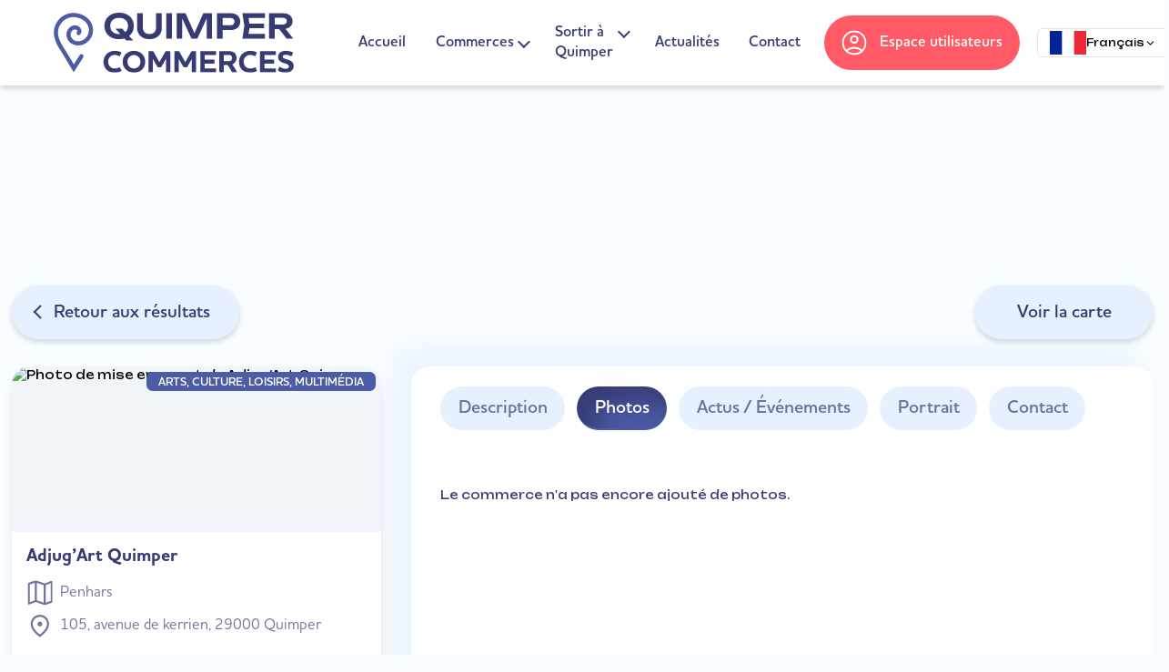

--- FILE ---
content_type: text/html; charset=utf-8
request_url: https://www.quimper-commerces.bzh/commerce/adjugart-quimper/photos
body_size: 21110
content:
<!DOCTYPE html><html lang="fr" class="overflow-x-hidden fr"><head><meta charSet="utf-8"/><meta name="viewport" content="width=device-width, initial-scale=1, minimum-scale=1, maximum-scale=5, viewport-fit=cover"/><link rel="preload" as="image" href="https://admin.quimper-commerces.bzh/wp-content/uploads/customer_uploads/Design sans titre.jpg-c42_vmG4Y.jpeg"/><link rel="stylesheet" href="/_next/static/chunks/af87e96e574131f0.css" data-precedence="next"/><link rel="stylesheet" href="/_next/static/chunks/0fa0e01e2f3ac874.css" data-precedence="next"/><link rel="stylesheet" href="/_next/static/chunks/3f87a7ea6fe76f54.css" data-precedence="next"/><link rel="preload" as="script" fetchPriority="low" href="/_next/static/chunks/f1b4d49aa9e249c5.js"/><script src="/_next/static/chunks/a5a32b4a52b95d2e.js" async=""></script><script src="/_next/static/chunks/01fffef41a6e58ce.js" async=""></script><script src="/_next/static/chunks/773aaabe63b51d54.js" async=""></script><script src="/_next/static/chunks/236f7e5abd6f09ff.js" async=""></script><script src="/_next/static/chunks/turbopack-8c1105d76154a4fc.js" async=""></script><script src="/_next/static/chunks/ff1a16fafef87110.js" async=""></script><script src="/_next/static/chunks/7340adf74ff47ec0.js" async=""></script><script src="/_next/static/chunks/878654f9c0f2a192.js" async=""></script><script src="/_next/static/chunks/8e035412e89d91d4.js" async=""></script><script src="/_next/static/chunks/8a93673afa8b98f0.js" async=""></script><script src="/_next/static/chunks/3b632761036dfb38.js" async=""></script><script src="/_next/static/chunks/c9736f52174e4073.js" async=""></script><script src="/_next/static/chunks/43bb0f45d50c5e9f.js" async=""></script><script src="/_next/static/chunks/f6ec31762a6bb31f.js" async=""></script><script src="/_next/static/chunks/78a7513515a92e81.js" async=""></script><script src="/_next/static/chunks/2f53f31fd26cc071.js" async=""></script><script src="/_next/static/chunks/f642e212c1405213.js" async=""></script><script src="/_next/static/chunks/a80e6a7cfbdb7b4c.js" async=""></script><script src="/_next/static/chunks/40f0303e483e8350.js" async=""></script><meta name="quimper-commerces" content="Quimper Commerces"/><meta name="apple-mobile-web-app-capable" content="yes"/><meta name="apple-mobile-web-app-status-bar-style" content="default"/><meta name="apple-mobile-web-app-title" content="Quimper Commerces"/><meta name="mobile-web-app-capable" content="yes"/><meta name="msapplication-TileColor" content="#E2EED9"/><meta name="msapplication-tap-highlight" content="no"/><meta name="theme-color" content="#363B74"/><link rel="apple-touch-icon" sizes="180x180" href="/icons/apple-touch-icon.png"/><link rel="icon" type="image/png" sizes="32x32" href="/icons/favicon-32x32.png"/><link rel="icon" type="image/png" sizes="16x16" href="/icons/favicon-16x16.png"/><link rel="mask-icon" href="/icons/safari-pinned-tab.svg" color="#363b74"/><meta name="next-size-adjust" content=""/><title>Adjug’Art Quimper - Quimper Commerces</title><meta name="description" content="Maison de vente Adjug&#x27;Art – Me Tiphaine Le Grignou et Me Yves Cosquéric Inventaires – Expertises – Enchères À Quimper […]"/><link rel="manifest" href="/manifest.json"/><meta property="og:title" content="Adjug’Art Quimper - Quimper Commerces"/><meta property="og:description" content="Maison de vente Adjug&#x27;Art – Me Tiphaine Le Grignou et Me Yves Cosquéric Inventaires – Expertises – Enchères À Quimper […]"/><meta property="og:url" content="https://www.quimper-commerces.bzh/commerce/adjugart-quimper/"/><meta property="og:locale" content="fr_FR"/><meta property="og:image" content="https://admin.quimper-commerces.bzh/wp-content/uploads/customer_uploads/Design%20sans%20titre.jpg-c42_vmG4Y.jpeg"/><meta property="og:image:width" content="1200"/><meta property="og:image:height" content="630"/><meta property="og:image:alt" content="Quimper Commerces - Sortir et consommer local"/><meta property="og:type" content="website"/><meta name="twitter:card" content="summary_large_image"/><meta name="twitter:title" content="Adjug’Art Quimper - Quimper Commerces"/><meta name="twitter:description" content="Maison de vente Adjug&#x27;Art – Me Tiphaine Le Grignou et Me Yves Cosquéric Inventaires – Expertises – Enchères À Quimper […]"/><meta name="twitter:image" content="https://admin.quimper-commerces.bzh/wp-content/uploads/customer_uploads/Design%20sans%20titre.jpg-c42_vmG4Y.jpeg"/><meta name="twitter:image:width" content="1200"/><meta name="twitter:image:height" content="630"/><meta name="twitter:image:alt" content="Quimper Commerces - Sortir et consommer local"/><link rel="icon" href="/favicon.ico?favicon.589b2fcf.ico" sizes="48x48" type="image/x-icon"/><script src="/_next/static/chunks/a6dad97d9634a72d.js" noModule=""></script></head><body class="unbounded_19ea9a8c-module__nBL1Eq__variable houschkapro_123912f0-module__0TdQjq__variable bg-body overflow-x-hidden"><div hidden=""><!--$--><!--/$--></div><header id="header" class="relative z-[150]"><div class="absolute md:relative md:bg-white md:shadow-qc-default z-[100] w-auto md:w-full right-0 md:right-auto"><nav class="mx-auto flex items-center justify-between p-0 md:p-3 lg:p-2" aria-label="Global"><div class="relative w-full mx-auto flex items-center justify-between"><div class="md:hidden w-full flex flex-col items-center"><button type="button" class="absolute top-0 right-4 inline-flex items-center justify-center ml-auto w-16 h-16 p-2 text-white rounded-[36px] focus:outline-black focus:outline-offset-0 focus:ring-0 bg-white shadow-qc-default" aria-controls="mobile-menu" aria-expanded="false"><span class="sr-only">Ouvrir le menu mobile</span><span class="inline-block top-[-0.8rem] w-10 h-[0.3rem] rounded-xl relative before:absolute before:top-[0.82rem] before:right-0 before:w-7 before:h-[0.28rem] before:rounded-xl after:absolute after:top-[1.65rem] after:right-0 after:w-10 after:h-[0.3rem] after:rounded-xl bg-primary before:bg-primary after:bg-primary"></span></button></div><div id="mobile-menu" class="fixed md:relative lg:flex-1 md:items-center md:justify-evenly lg:justify-center md:w-full mx-0 lg:mx-16 2xl:mx-24 hidden md:flex" tabindex="-1" aria-labelledby="mobile-menu" role="dialog" aria-modal="true"><button class="absolute top-5 right-6 w-16 h-16 flex md:hidden items-center justify-center bg-light-blue-alt bg-close-icon bg-[length:30px_10px] bg-center bg-no-repeat rounded-full"><span class="sr-only">Fermer</span></button><div class="flex flex-shrink-0 items-center"><a class="md:w-[156px] md:h-[48px] lg:w-[200px] lg:h-[61px] xl:w-[264px] xl:h-[81px] 2xl:w-[307px] 2xl:h-[94px] relative" href="/"><img alt="Quimper Commerces" loading="lazy" decoding="async" data-nimg="fill" class="w-auto" style="position:absolute;height:100%;width:100%;left:0;top:0;right:0;bottom:0;object-fit:contain;color:transparent" src="/QUIMPER-COMMERCES-LOGO-COULEUR-SANS-BASELINE-RVB.svg"/></a></div><div class="block ml-0 md:ml-6 lg:ml-12 xl:ml-20"><ul class="flex flex-col md:flex-row items-center md:space-x-4 lg:space-x-6 xl:space-x-6 2xl:space-x-8"><li class="w-full md:w-auto block md:inline-block group relative"><a class="block lg:inline-block py-6 md:p-1 lg:p-2 font-hp font-semibold text-2xl md:text-lg lg:text-xl 2xl:text-2xl text-primary hover:text-red border-b-2 border-light-blue-alt md:border-none relative focus:text-red" href="/">Accueil</a></li><li class="w-full md:w-auto block md:inline-block group relative md:pr-4"><a class="block lg:inline-block py-6 md:p-1 lg:p-2 font-hp font-semibold text-2xl md:text-lg lg:text-xl 2xl:text-2xl text-primary hover:text-red border-b-2 border-light-blue-alt md:border-none relative focus:text-red after:absolute after:top-7 after:md:top-2.5 lg:after:top-3.5 2xl:after:top-4 after:w-4 md:after:w-3 after:h-4 md:after:h-3 after:ml-4 md:after:ml-2 after:border-b-2 after:border-r-2 after:border-primary after:rotate-45 after:hover:border-red after:focus:border-red" href="#">Commerces</a><ul class="invisible absolute z-50 flex flex-col px-4 py-2 bg-white md:shadow-qc-light-blue md:rounded-[17px] group-hover:visible group-hover:relative md:group-hover:absolute group-[.is-opened]:visible group-[.is-opened]:relative"><li class="block border-b border-light-blue last:border-b-0"><a class="block lg:inline-block py-4 md:py-2 font-hp font-light text-2xl md:text-xl leading-6 whitespace-nowrap opacity-70 text-primary hover:text-red border-b-2 border-light-blue-alt border-none focus:text-red            " href="/commerces">Commerces quimpérois</a></li><li class="block border-b border-light-blue last:border-b-0"><a class="block lg:inline-block py-4 md:py-2 font-hp font-light text-2xl md:text-xl leading-6 whitespace-nowrap opacity-70 text-primary hover:text-red border-b-2 border-light-blue-alt border-none focus:text-red            " href="/marches-quimperois">Marchés quimpérois</a></li></ul></li><li class="w-full md:w-auto block md:inline-block group relative md:pr-4"><a class="block lg:inline-block py-6 md:p-1 lg:p-2 font-hp font-semibold text-2xl md:text-lg lg:text-xl 2xl:text-2xl text-primary hover:text-red border-b-2 border-light-blue-alt md:border-none relative focus:text-red after:absolute after:top-7 after:md:top-2.5 lg:after:top-3.5 2xl:after:top-4 after:w-4 md:after:w-3 after:h-4 md:after:h-3 after:ml-4 md:after:ml-2 after:border-b-2 after:border-r-2 after:border-primary after:rotate-45 after:hover:border-red after:focus:border-red" href="#">Sortir à Quimper</a><ul class="invisible absolute z-50 flex flex-col px-4 py-2 bg-white md:shadow-qc-light-blue md:rounded-[17px] group-hover:visible group-hover:relative md:group-hover:absolute group-[.is-opened]:visible group-[.is-opened]:relative"><li class="block border-b border-light-blue last:border-b-0"><a class="block lg:inline-block py-4 md:py-2 font-hp font-light text-2xl md:text-xl leading-6 whitespace-nowrap opacity-70 text-primary hover:text-red border-b-2 border-light-blue-alt border-none focus:text-red            " href="/commercants/evenements">Événements des commerçants</a></li><li class="block border-b border-light-blue last:border-b-0"><a class="block lg:inline-block py-4 md:py-2 font-hp font-light text-2xl md:text-xl leading-6 whitespace-nowrap opacity-70 text-primary hover:text-red border-b-2 border-light-blue-alt border-none focus:text-red            " href="/infos-pratiques">Informations pratiques</a></li><li class="block border-b border-light-blue last:border-b-0"><a class="block lg:inline-block py-4 md:py-2 font-hp font-light text-2xl md:text-xl leading-6 whitespace-nowrap opacity-70 text-primary hover:text-red border-b-2 border-light-blue-alt border-none focus:text-red            " href="/kemper-noz">Quimper la nuit / Kemper Noz</a></li><li class="block border-b border-light-blue last:border-b-0"><a class="block lg:inline-block py-4 md:py-2 font-hp font-light text-2xl md:text-xl leading-6 whitespace-nowrap opacity-70 text-primary hover:text-red border-b-2 border-light-blue-alt border-none focus:text-red            " href="/quimper-ville-attractive">Quimper ville attractive</a></li></ul></li><li class="w-full md:w-auto flex flex-col md:flex-row group relative"><a class="block lg:inline-block py-6 md:p-1 lg:p-2 font-hp font-semibold text-2xl md:text-lg lg:text-xl 2xl:text-2xl text-primary hover:text-red border-b-2 border-light-blue-alt md:border-none relative focus:text-red" href="/blog">Actualités</a><a class="block ml-0 md:ml-4 xl:ml-6 2xl:ml-8 lg:inline-block py-6 md:p-1 lg:p-2 font-hp font-semibold text-2xl md:text-lg lg:text-xl 2xl:text-2xl text-primary hover:text-red border-b-2 border-light-blue-alt md:border-none focus:text-red" href="/contact">Contact</a></li><li class="w-full md:w-auto mt-8 md:mt-0"><a class="relative w-full md:w-auto flex flex-row items-center justify-center px-3 py-2 lg:px-4 lg:py-3 xl:px-5 xl:py-4 2xl:px-6 2xl:py-5 bg-red text-white rounded-full border-2 border-transparent font-hp text-2xl lg:text-xl 2xl:text-2xl font-semibold text-center whitespace-nowrap hover:bg-transparent hover:text-primary hover:border-primary" href="/login"><svg width="30" height="30" data-name="Icône compte" xmlns="http://www.w3.org/2000/svg" fill="currentColor" viewBox="0 0 30 30" class="account-icon scale-75 xl:scale-90 2xl:scale-100 "><path d="M8.325-9.562a21.6,21.6,0,0,1,4.687-2.531A13.954,13.954,0,0,1,18-12.975a14.107,14.107,0,0,1,5.006.881,21.426,21.426,0,0,1,4.706,2.531,13.164,13.164,0,0,0,2.344-4.088A13.553,13.553,0,0,0,30.75-18a12.345,12.345,0,0,0-3.656-9.094A12.345,12.345,0,0,0,18-30.75a12.345,12.345,0,0,0-9.094,3.656A12.345,12.345,0,0,0,5.25-18a13.228,13.228,0,0,0,.713,4.35A13.5,13.5,0,0,0,8.325-9.562Zm9.668-7.312a4.947,4.947,0,0,1-3.649-1.488,4.982,4.982,0,0,1-1.481-3.656,4.947,4.947,0,0,1,1.488-3.649,4.982,4.982,0,0,1,3.656-1.481,4.947,4.947,0,0,1,3.649,1.488,4.982,4.982,0,0,1,1.481,3.656,4.947,4.947,0,0,1-1.488,3.649,4.982,4.982,0,0,1-3.656,1.481ZM18.018-3a14.557,14.557,0,0,1-5.83-1.181A15.215,15.215,0,0,1,7.406-7.406a15.242,15.242,0,0,1-3.225-4.772A14.519,14.519,0,0,1,3-18.01a14.449,14.449,0,0,1,1.181-5.821,15.275,15.275,0,0,1,3.225-4.763,15.242,15.242,0,0,1,4.772-3.225A14.519,14.519,0,0,1,18.01-33a14.449,14.449,0,0,1,5.821,1.181,15.275,15.275,0,0,1,4.763,3.225,15.271,15.271,0,0,1,3.225,4.764A14.433,14.433,0,0,1,33-18.018a14.557,14.557,0,0,1-1.181,5.83,15.215,15.215,0,0,1-3.225,4.781A15.271,15.271,0,0,1,23.83-4.181,14.433,14.433,0,0,1,18.018-3ZM18-5.25a13.753,13.753,0,0,0,4.031-.6,11.979,11.979,0,0,0,3.881-2.1,16.321,16.321,0,0,0-3.9-2.063,11.655,11.655,0,0,0-8.025,0,16.321,16.321,0,0,0-3.9,2.063,11.979,11.979,0,0,0,3.881,2.1A13.753,13.753,0,0,0,18-5.25Zm0-13.875a2.817,2.817,0,0,0,2.081-.806,2.817,2.817,0,0,0,.806-2.081,2.817,2.817,0,0,0-.806-2.081A2.817,2.817,0,0,0,18-24.9a2.817,2.817,0,0,0-2.081.806,2.817,2.817,0,0,0-.806,2.081,2.817,2.817,0,0,0,.806,2.081A2.817,2.817,0,0,0,18-19.125ZM18-22.013ZM18-7.988Z" transform="translate(-3 33)"></path></svg><span class="inline-block ml-4 md:ml-2 xl:ml-4">Espace utilisateurs</span></a></li><div class="relative mt-4 sm:mt-0"><button class="justify-center whitespace-nowrap rounded-md text-sm font-medium ring-offset-white transition-colors focus-visible:outline-none focus-visible:ring-2 focus-visible:ring-neutral-950 focus-visible:ring-offset-2 disabled:pointer-events-none disabled:opacity-50 border border-neutral-200 bg-white hover:bg-neutral-100 hover:text-neutral-900 h-10 px-4 py-2 flex items-center gap-2" type="button" id="radix-_R_6umbsnmivb_" aria-haspopup="menu" aria-expanded="false" data-state="closed"><svg xmlns="http://www.w3.org/2000/svg" width="40" height="26.67"><rect width="40" height="600" fill="#ED2939"></rect><rect width="26.66" height="600" fill="#fff"></rect><rect width="13.33" height="600" fill="#002395"></rect></svg><span>Français</span><svg class="ml-auto h-4 w-4" xmlns="http://www.w3.org/2000/svg" width="24" height="24" viewBox="0 0 24 24" fill="none" stroke="currentColor" stroke-width="2" stroke-linecap="round" stroke-linejoin="round"><path d="m6 9 6 6 6-6"></path></svg></button></div></ul></div><div class="block md:hidden mt-20"><img alt="Logo Quimper Commerces" loading="lazy" width="200" height="140" decoding="async" data-nimg="1" class="my-0 mx-auto" style="color:transparent" srcSet="/_next/image?url=%2Fquimper-commerces-logo-vertical-baseline.png&amp;w=256&amp;q=75 1x, /_next/image?url=%2Fquimper-commerces-logo-vertical-baseline.png&amp;w=640&amp;q=75 2x" src="/_next/image?url=%2Fquimper-commerces-logo-vertical-baseline.png&amp;w=640&amp;q=75"/><ul class="flex flex-row items-center justify-center space-x-2 mt-6"><li class="list-none"><a target="_blank" class="text-blue" title="facebook" href="https://www.facebook.com/VilledeQuimper"><svg width="32px" height="32px" class="" viewBox="-5 0 20 20" version="1.1" xmlns="http://www.w3.org/2000/svg" fill="currentColor" stroke="currentColor"><g id="SVGRepo_bgCarrier_facebook" stroke-width="0"></g><g id="SVGRepo_tracerCarrier_facebook" stroke-linecap="round" stroke-linejoin="round"></g><g id="SVGRepo_iconCarrier_facebook"><g id="Page-1" stroke="none" stroke-width="1" fill="none" fill-rule="evenodd"><g id="facebook-light" transform="translate(-385.000000, -7399.000000)" fill="currentColor"><g id="icons-facebook" transform="translate(56.000000, 160.000000)"><path d="M335.821282,7259 L335.821282,7250 L338.553693,7250 L339,7246 L335.821282,7246 L335.821282,7244.052 C335.821282,7243.022 335.847593,7242 337.286884,7242 L338.744689,7242 L338.744689,7239.14 C338.744689,7239.097 337.492497,7239 336.225687,7239 C333.580004,7239 331.923407,7240.657 331.923407,7243.7 L331.923407,7246 L329,7246 L329,7250 L331.923407,7250 L331.923407,7259 L335.821282,7259 Z" id="facebook-[#176]"></path></g></g></g></g></svg></a></li><li class="list-none"><a target="_blank" class="text-blue" title="twitter" href="https://x.com/VilledeQuimper"><svg width="48px" height="48px" version="1.1" id="svg5" xmlns="http://www.w3.org/2000/svg" x="0px" y="0px" viewBox="0 0 1668.56 1221.19" fill="currentColor" class=""><g id="layer1" transform="translate(52.390088,-25.058597)"><path id="path1009" d="M283.94,167.31l386.39,516.64L281.5,1104h87.51l340.42-367.76L984.48,1104h297.8L874.15,558.3l361.92-390.99h-87.51l-313.51,338.7l-253.31-338.7H283.94z M412.63,231.77h136.81l604.13,807.76h-136.81L412.63,231.77z"></path></g></svg></a></li><li class="list-none"><a target="_blank" class="text-blue" title="instagram" href="https://www.instagram.com/quimper.bzh"><svg xmlns="http://www.w3.org/2000/svg" viewBox="0 0 20 20" width="32px" height="32px" class=""><g fill="none" fill-rule="evenodd" stroke="none" stroke-width="1"><g fill="currentColor" transform="translate(-340 -7439)"><g transform="translate(56 160)"><path d="M289.87 7279.123c-1.628.073-3.04.471-4.179 1.606-1.143 1.14-1.536 2.557-1.61 4.168-.045 1.005-.313 8.601.463 10.593a5.04 5.04 0 002.91 2.903c.634.246 1.356.412 2.416.461 8.86.401 12.145.183 13.53-3.364.246-.631.415-1.353.462-2.41.405-8.883-.066-10.809-1.61-12.351-1.225-1.222-2.666-2.054-12.382-1.606m.081 17.944c-.97-.043-1.496-.205-1.848-.341a3.255 3.255 0 01-1.888-1.883c-.591-1.514-.395-8.703-.342-9.866.051-1.14.282-2.18 1.086-2.985.995-.992 2.28-1.479 11.034-1.084 1.142.052 2.186.282 2.992 1.084.995.993 1.489 2.288 1.087 11.008-.044.968-.206 1.493-.342 1.843-.901 2.308-2.973 2.628-11.779 2.224m8.139-13.377c0 .657.534 1.19 1.194 1.19.66 0 1.195-.533 1.195-1.19a1.194 1.194 0 00-2.39 0m-9.226 5.298a5.103 5.103 0 005.11 5.097 5.103 5.103 0 005.109-5.097 5.102 5.102 0 00-5.11-5.096 5.102 5.102 0 00-5.11 5.096m1.794 0a3.313 3.313 0 013.316-3.308 3.313 3.313 0 013.317 3.308 3.313 3.313 0 01-3.317 3.31 3.313 3.313 0 01-3.316-3.31"></path></g></g></g></svg></a></li></ul><div class="mt-5 py-5 border-t border-light-blue-alt"><p class="font-hp text-base font-medium text-center"><span class="block text-blue">©<!-- -->2026<!-- -->Quimper Commerces</span><span class="block text-primary">Tous droits réservés</span><span class="block text-primary">Réalisation<!-- --> <a target="_blank" href="https://web-by-concept.com">Web by Concept</a></span></p></div></div></div></div></nav><div class="pt-4 pl-2 bg-ct-blue-600 fixed"></div></div></header><div class="page-undefined"><div style="position:fixed;z-index:9999;top:16px;left:16px;right:16px;bottom:16px;pointer-events:none"></div><main class="flex flex-col relative"><div class="map hidden md:block md:h-[400px] z-0 z-0 bg-no-repeat"><div class="w-full h-full relative"><div style="height:100%;width:100%;overflow:hidden;position:relative;min-height:unset"></div></div></div><div class="w-full lg:container mx-auto flex flex-col md:mt-[-180px] md:px-4 z-[110] md:z-10"><div class="absolute md:relative top-4 md:top-0 left-4 md:left-0 w-full mb-[30px] flex flex-row items-center justify-between z-10"><a class="w-16 md:w-auto h-16 md:h-auto md:py-4 xl:py-5 md:pr-8 xl:pr-10 md:pl-10 xl:pl-14 relative bg-white md:bg-light-blue-alt rounded-[36px] shadow-qc-default font-hp text-xl xl:text-2xl text-primary font-semibold text-center before:absolute before:top-1/2 before:left-[1.75rem] xl:before:left-8 before:inline-block before:translate-y-[-50%] before:rotate-[-45deg] before:w-4 md:before:w-2.5 xl:before:w-3.5 before:h-4 md:before:h-2.5 xl:before:h-3.5 before:border-t-2 before:border-t-primary before:border-l-2 before:border-l-primary" href="/commerces"><span class="hidden md:inline-block">Retour aux résultats</span></a><button class="hidden md:block absolute md:relative top-96 md:top-0 right-8 md:right-0 py-4 xl:py-5 px-10 xl:px-14 bg-light-blue-alt rounded-[36px] shadow-qc-default font-hp text-xl xl:text-2xl text-primary font-semibold text-center"><span>Voir la carte</span></button></div><div class="w-full flex flex-col md:flex-row pb-12"><div class="flex flex-col shrink-0 w-full md:w-1/3 xl:w-[406px] md-0 md:mr-3 xl:mr-5"><div class="store-card w-full"><div class="store-card w-full flex md:p-0 relative overflow-hidden h-auto flex-col md:bg-white md:shadow-lg md:rounded-[20px]"><figure class="h-96 md:h-56 mb-2 bg-slate-100 relative overflow-hidden rounded-b-[20px] md:rounded-b-none"><span class="placeholder-img !hidden"></span><img src="https://admin.quimper-commerces.bzh/wp-content/uploads/customer_uploads/Design sans titre.jpg-c42_vmG4Y.jpeg" alt="Photo de mise en avant de Adjug’Art Quimper" style="object-fit:cover;width:100%;height:100%" class="store-img"/></figure><div class="store-card-content flex flex-col items-start w-full md:h-[calc(100%-10rem)] pt-8 md:pt-2 md:px-5 pb-2 md:pb-3.5 px-4"><h2 class="mb-2 md:mb-4 !font-hp !text-2xl !text-primary !font-bold">Adjug’Art Quimper</h2><div class="badge ml-2 inline-block pt-1 pb-0.5 px-4 bg-blue rounded-md md:rounded-lg font-hp text-base leading-5 font-semibold text-white uppercase text-center z-10 relative md:absolute md:top-2 md:right-2 mb-4">Arts, culture, loisirs, multimédia</div><div class="mb-2 md:mb-5"><p class="flex flex-row items-center mb-2 font-hp text-primary !text-xl font-medium text-opacity-70"><svg data-name="Icône quartier" xmlns="http://www.w3.org/2000/svg" fill="currentColor" viewBox="0 0 30 30" preserveAspectRatio="none" width="30" height="30" class="scale-75 xl:scale-90 2xl:scale-100"><path d="M24.98,1.293,13.854-2.642l-7.573,3A1.351,1.351,0,0,1,4.865.32a1.388,1.388,0,0,1-.7-1.269V-24.555a1.578,1.578,0,0,1,.317-.973,1.944,1.944,0,0,1,.825-.635l8.546-3L24.98-25.275l7.53-3a1.451,1.451,0,0,1,1.417.063,1.341,1.341,0,0,1,.7,1.248v23.9a1.135,1.135,0,0,1-.317.8,1.982,1.982,0,0,1-.783.508ZM23.542-1.88V-23.244L15.25-26.036V-4.672Zm2.538,0,6.007-1.988v-21.66L26.08-23.244ZM6.7-2.388l6.007-2.284V-26.036L6.7-24.048ZM26.08-23.244v0ZM12.712-26.036v0Z" transform="translate(-4.169 28.763)"></path></svg><span class="inline-block ml-2 ">Penhars</span></p><p class="flex flex-row items-center font-hp text-primary !text-xl font-medium text-opacity-70"><svg data-name="Icône adresse" xmlns="http://www.w3.org/2000/svg" fill="currentColor" width="30" height="30" viewBox="0 0 30 30" class="scale-75 xl:scale-90 2xl:scale-100"><path d="M31.449-60.479A32.751,32.751,0,0,0,37.982-67.2a10.848,10.848,0,0,0,2.207-6.017,8.871,8.871,0,0,0-.895-4.162,8.873,8.873,0,0,0-2.206-2.783,8.477,8.477,0,0,0-2.841-1.561,9.352,9.352,0,0,0-2.8-.484,9.352,9.352,0,0,0-2.8.484,8.477,8.477,0,0,0-2.841,1.561A8.873,8.873,0,0,0,23.6-77.375a8.871,8.871,0,0,0-.895,4.162A10.848,10.848,0,0,0,24.916-67.2,32.751,32.751,0,0,0,31.449-60.479Zm0,3.163a38.928,38.928,0,0,1-8.469-8.207A13.335,13.335,0,0,1,20.212-73.2a11.48,11.48,0,0,1,1.02-4.983,11.275,11.275,0,0,1,2.643-3.6,11.047,11.047,0,0,1,3.62-2.185,11.481,11.481,0,0,1,3.954-.728,11.487,11.487,0,0,1,3.954.728,11.045,11.045,0,0,1,3.621,2.185,11.271,11.271,0,0,1,2.643,3.6,11.5,11.5,0,0,1,1.02,4.991,13.308,13.308,0,0,1-2.768,7.68A39.043,39.043,0,0,1,31.449-57.316Zm0-13.234a2.8,2.8,0,0,0,2.056-.857,2.815,2.815,0,0,0,.853-2.06,2.8,2.8,0,0,0-.857-2.056,2.815,2.815,0,0,0-2.06-.853,2.8,2.8,0,0,0-2.056.857,2.815,2.815,0,0,0-.853,2.06,2.8,2.8,0,0,0,.857,2.056A2.815,2.815,0,0,0,31.453-70.55ZM31.449-73.214Z" transform="translate(-16.641 86.447)"></path></svg><span class="inline-block ml-2"><span class="lowercase first-letter:uppercase">105, avenue de Kerrien, 29000 </span><span class="first-letter:uppercase">Quimper</span></span></p></div><div class="mb-1 md:mb-2 lg:mb-5"></div><div class="w-full mt-auto md:mt-3 pt-1 md:pt-3 border-t border-t-light-blue-alt"><div class="flex flex-wrap items-start md:items-center"><a class="group w-1/3 md:w-auto md:h-12 flex flex-col md:flex-row items-center md:mr-1 mb-3 py-2 px-2 md:px-5 md:bg-primary font-hp text-xl xl:text-2xl text-white font-medium text-center rounded-[20px] border border-transparent md:hover:bg-transparent md:hover:text-primary md:hover:border-primary" target="_blank" href="https://www.google.com/maps/dir/?api=1&amp;destination=105,%20avenue%20de%20Kerrien,%2029000%20%20Quimper"><svg xmlns="http://www.w3.org/2000/svg" width="27.666" height="27.666" class="w-24 md:w-auto h-24 md:h-auto p-4 md:p-0 bg-primary md:bg-transparent rounded-full md:rounded-none scale-75 xl:scale-90 2xl:scale-100" data-name="Icône s&#x27;y rendre" viewBox="0 0 27.666 27.666"><defs><clipPath id="clip-path"><path fill="currentColor" stroke="#707070" stroke-width="1" d="M0 0H20V20H0z" data-name="Rectangle 194" transform="translate(18.059 10.56)"></path></clipPath></defs><g clip-path="url(#clip-path)" data-name="Groupe de masques 59" transform="rotate(33 32.3 -6.815)"><path fill="currentColor" d="M5-3.158l-.789-.789 8.421-19.211 8.421 19.211-.789.789-7.632-3.474zm1.789-2.579l5.842-2.579 5.842 2.579-5.841-13.526zm5.843-2.579z" transform="translate(15.427 33.717)"></path></g></svg><span class="inline-block md:ml-2 text-primary md:text-white group-hover:text-primary">S&#x27;y rendre</span></a><a class="group w-1/3 md:w-auto md:h-12 flex flex-col md:flex-row items-center md:ml-1 mb-3 md:mr-2 py-2 px-2 md:px-5 font-hp text-xl xl:text-2xl text-white font-medium text-center rounded-[20px] border border-transparent md:hover:bg-transparent md:hover:text-primary md:hover:border-primary md:bg-primary" href="tel:0298529797"><svg xmlns="http://www.w3.org/2000/svg" width="24" height="24" class="w-24 md:w-auto h-24 md:h-auto p-4 md:p-0 bg-primary md:bg-transparent rounded-full md:rounded-none scale-75 xl:scale-90 2xl:scale-100" fill="none" viewBox="0 0 24 24"><path stroke="currentColor" stroke-linecap="round" stroke-linejoin="round" stroke-width="2" d="M5.116 12.727l3.039-3.64c.308-.396.462-.594.542-.816a1.5 1.5 0 00.087-.615c-.016-.235-.11-.468-.296-.934l-.71-1.777c-.276-.69-.414-1.034-.652-1.26A1.5 1.5 0 006.37 3.3c-.322-.061-.682.03-1.403.21L3 4c0 10 7 17 17 17l.492-1.968c.18-.72.27-1.08.21-1.402a1.5 1.5 0 00-.388-.757c-.225-.237-.57-.375-1.26-.651l-1.585-.634c-.531-.213-.797-.32-1.062-.327a1.5 1.5 0 00-.679.14c-.24.111-.443.313-.847.718l-3.087 3.038"></path></svg><span class="inline-block md:ml-2 text-primary group-hover:text-primary md:text-white">Appeler</span></a><a class="group w-1/3 md:w-auto md:h-12 flex flex-col md:flex-row items-center py-2 px-2 md:px-5 md:bg-primary font-hp text-xl xl:text-2xl text-white font-medium text-center rounded-[20px] border border-transparent md:hover:bg-transparent md:hover:text-primary md:hover:border-primary" href="/commerce/adjugart-quimper/contact"><svg xmlns="http://www.w3.org/2000/svg" width="24" height="24" class="w-24 md:w-auto h-24 md:h-auto p-4 md:p-0 bg-primary md:bg-transparent rounded-full md:rounded-none scale-75 xl:scale-90 2xl:scale-100" fill="none" viewBox="0 0 24 24"><path stroke="currentColor" stroke-linecap="round" stroke-linejoin="round" stroke-width="2" d="M15.5 5.5l2.828 2.828M3 21l.047-.332c.168-1.176.252-1.764.443-2.312.17-.487.401-.95.69-1.378.323-.482.743-.902 1.583-1.741L17.41 3.589a2 2 0 012.828 2.828L8.377 18.28c-.761.762-1.142 1.143-1.576 1.445-.385.27-.8.492-1.237.664-.492.194-1.02.3-2.076.513L3 21z"></path></svg><span class="inline-block md:ml-2 text-primary md:text-white group-hover:text-primary">Suggérer une modification</span></a></div></div></div></div></div></div><div class="store-content w-full ml-0 md:ml-3 xl:ml-5 pt-6 px-4 md:px-8 lg:px-10 pb-8 md:pb-14 md:bg-white md:rounded-[20px] md:shadow-qc-card"><div role="tablist" aria-orientation="horizontal" class="tab-list w-auto sm:w-full py-1 flex flex-row flex-nowrap md:flex-wrap justify-between sm:justify-stretch md:justify-start md:space-x-2 lg:space-x-4 border-b-2 border-light-blue-alt md:border-none overflow-x-auto overflow-y-hidden"><a id="/commerce/adjugart-quimper" aria-selected="false" role="tab" class="tab relative w-full md:w-auto md:mb-2 py-2 xl:py-3 px-6 md:bg-light-blue-alt md:rounded-[30px] font-hp text-xl xl:text-2xl leading-6 font-semibold text-center text-primary text-opacity-70 whitespace-nowrap md:aria-[selected=true]:bg-blue aria-[selected=true]:text-red md:aria-[selected=true]:text-white md:aria-[selected=true]:shadow-qc-inset-active aria-[selected=true]:border-b-2 md:aria-[selected=true]:border-b-none aria-[selected=true]:border-b-red md:aria-[selected=true]:border-b-transparent md:data-[active-item]:bg-blue data-[active-item]:text-red md:data-[active-item]:text-white md:data-[active-item]:shadow-qc-inset-active md:after:hidden after:absolute after:right-0 after:w-[2px] after:h-6 after:bg-primary after:opacity-70" href="/commerce/adjugart-quimper">Description</a><a id="/commerce/adjugart-quimper/photos" aria-selected="true" role="tab" class="tab relative w-full md:w-auto md:mb-2 py-2 xl:py-3 px-6 md:bg-light-blue-alt md:rounded-[30px] font-hp text-xl xl:text-2xl leading-6 font-semibold text-center text-primary text-opacity-70 whitespace-nowrap md:aria-[selected=true]:bg-blue aria-[selected=true]:text-red md:aria-[selected=true]:text-white md:aria-[selected=true]:shadow-qc-inset-active aria-[selected=true]:border-b-2 md:aria-[selected=true]:border-b-none aria-[selected=true]:border-b-red md:aria-[selected=true]:border-b-transparent md:data-[active-item]:bg-blue data-[active-item]:text-red md:data-[active-item]:text-white md:data-[active-item]:shadow-qc-inset-active md:after:hidden after:absolute after:right-0 after:w-[2px] after:h-6 after:bg-primary after:opacity-70" href="/commerce/adjugart-quimper/photos">Photos</a><a id="/commerce/adjugart-quimper/blog" aria-selected="false" role="tab" class="tab relative w-full md:w-auto md:mb-2 py-2 xl:py-3 px-6 md:bg-light-blue-alt md:rounded-[30px] font-hp text-xl xl:text-2xl leading-6 font-semibold text-center text-primary text-opacity-70 whitespace-nowrap md:aria-[selected=true]:bg-blue aria-[selected=true]:text-red md:aria-[selected=true]:text-white md:aria-[selected=true]:shadow-qc-inset-active aria-[selected=true]:border-b-2 md:aria-[selected=true]:border-b-none aria-[selected=true]:border-b-red md:aria-[selected=true]:border-b-transparent md:data-[active-item]:bg-blue data-[active-item]:text-red md:data-[active-item]:text-white md:data-[active-item]:shadow-qc-inset-active md:after:hidden after:absolute after:right-0 after:w-[2px] after:h-6 after:bg-primary after:opacity-70" href="/commerce/adjugart-quimper/blog">Actus / Événements</a><a id="/commerce/adjugart-quimper/portrait" aria-selected="false" role="tab" class="tab relative w-full md:w-auto md:mb-2 py-2 xl:py-3 px-6 md:bg-light-blue-alt md:rounded-[30px] font-hp text-xl xl:text-2xl leading-6 font-semibold text-center text-primary text-opacity-70 whitespace-nowrap md:aria-[selected=true]:bg-blue aria-[selected=true]:text-red md:aria-[selected=true]:text-white md:aria-[selected=true]:shadow-qc-inset-active aria-[selected=true]:border-b-2 md:aria-[selected=true]:border-b-none aria-[selected=true]:border-b-red md:aria-[selected=true]:border-b-transparent md:data-[active-item]:bg-blue data-[active-item]:text-red md:data-[active-item]:text-white md:data-[active-item]:shadow-qc-inset-active md:after:hidden after:absolute after:right-0 after:w-[2px] after:h-6 after:bg-primary after:opacity-70" href="/commerce/adjugart-quimper/portrait">Portrait</a><a id="/commerce/adjugart-quimper/contact" aria-selected="false" role="tab" class="tab relative w-full md:w-auto md:mb-2 py-2 xl:py-3 px-6 md:bg-light-blue-alt md:rounded-[30px] font-hp text-xl xl:text-2xl leading-6 font-semibold text-center text-primary text-opacity-70 whitespace-nowrap md:aria-[selected=true]:bg-blue aria-[selected=true]:text-red md:aria-[selected=true]:text-white md:aria-[selected=true]:shadow-qc-inset-active aria-[selected=true]:border-b-2 md:aria-[selected=true]:border-b-none aria-[selected=true]:border-b-red md:aria-[selected=true]:border-b-transparent md:data-[active-item]:bg-blue data-[active-item]:text-red md:data-[active-item]:text-white md:data-[active-item]:shadow-qc-inset-active md:after:hidden after:absolute after:right-0 after:w-[2px] after:h-6 after:bg-primary after:opacity-70" href="/commerce/adjugart-quimper/contact">Contact</a></div><div id="_R_alabsnmivb_" data-open="true" role="tabpanel" aria-labelledby="/commerce/adjugart-quimper/photos"><!--$?--><template id="B:0"></template><div class="h-screen flex items-center justify-center bg-slate-100 z-[10000]"><div class="h-20 w-40 rounded-md shadow-md flex items-center justify-center bg-white"><svg aria-hidden="true" role="status" class="inline-block w-4 h-4 text-gray-200 animate-spin dark:text-gray-600" style="height:2rem;width:2rem" viewBox="0 0 100 101" fill="none" xmlns="http://www.w3.org/2000/svg"><path d="M100 50.5908C100 78.2051 77.6142 100.591 50 100.591C22.3858 100.591 0 78.2051 0 50.5908C0 22.9766 22.3858 0.59082 50 0.59082C77.6142 0.59082 100 22.9766 100 50.5908ZM9.08144 50.5908C9.08144 73.1895 27.4013 91.5094 50 91.5094C72.5987 91.5094 90.9186 73.1895 90.9186 50.5908C90.9186 27.9921 72.5987 9.67226 50 9.67226C27.4013 9.67226 9.08144 27.9921 9.08144 50.5908Z" fill="currentColor"></path><path d="M93.9676 39.0409C96.393 38.4038 97.8624 35.9116 97.0079 33.5539C95.2932 28.8227 92.871 24.3692 89.8167 20.348C85.8452 15.1192 80.8826 10.7238 75.2124 7.41289C69.5422 4.10194 63.2754 1.94025 56.7698 1.05124C51.7666 0.367541 46.6976 0.446843 41.7345 1.27873C39.2613 1.69328 37.813 4.19778 38.4501 6.62326C39.0873 9.04874 41.5694 10.4717 44.0505 10.1071C47.8511 9.54855 51.7191 9.52689 55.5402 10.0491C60.8642 10.7766 65.9928 12.5457 70.6331 15.2552C75.2735 17.9648 79.3347 21.5619 82.5849 25.841C84.9175 28.9121 86.7997 32.2913 88.1811 35.8758C89.083 38.2158 91.5421 39.6781 93.9676 39.0409Z" fill="#363B74"></path></svg></div></div><!--/$--></div></div></div></div></main></div><footer class="block px-4"><div class="mx-auto w-full max-w-screen-xl"><div class="flex flex-col sm:flex-row justify-between px-4 py-10 sm:py-20 space-y-8 sm:space-y-0 border-y border-light-blue"><div class="max-w-4/5 sm:w-2/5 lg:w-auto mx-auto flex flex-col items-center sm:items-end sm:mr-8"><div class="flex flex-col items-center mb-6 md:mb-4"><img alt="Logo Quimper Commerces avec baseline" loading="lazy" width="440" height="140" decoding="async" data-nimg="1" style="color:transparent;object-fit:cover" srcSet="/_next/image?url=%2Fquimper-commerces-logo-baseline.png&amp;w=640&amp;q=75 1x, /_next/image?url=%2Fquimper-commerces-logo-baseline.png&amp;w=1080&amp;q=75 2x" src="/_next/image?url=%2Fquimper-commerces-logo-baseline.png&amp;w=1080&amp;q=75"/><p class="mt-8 mb-4 font-hp text-xl text-blue text-center font-light italic">Un site de :</p><a target="_blank" class="relative w-[220px] h-[70px]" href="https://www.quimper.bzh/"><img alt="Logo Ville de Quimper" loading="lazy" decoding="async" data-nimg="fill" style="position:absolute;height:100%;width:100%;left:0;top:0;right:0;bottom:0;object-fit:cover;color:transparent" sizes="(max-width: 768px) 100vw, 33vw" srcSet="/_next/image?url=%2Fville-de-quimper-logo.png&amp;w=256&amp;q=75 256w, /_next/image?url=%2Fville-de-quimper-logo.png&amp;w=384&amp;q=75 384w, /_next/image?url=%2Fville-de-quimper-logo.png&amp;w=640&amp;q=75 640w, /_next/image?url=%2Fville-de-quimper-logo.png&amp;w=750&amp;q=75 750w, /_next/image?url=%2Fville-de-quimper-logo.png&amp;w=828&amp;q=75 828w, /_next/image?url=%2Fville-de-quimper-logo.png&amp;w=1080&amp;q=75 1080w, /_next/image?url=%2Fville-de-quimper-logo.png&amp;w=1200&amp;q=75 1200w, /_next/image?url=%2Fville-de-quimper-logo.png&amp;w=1920&amp;q=75 1920w, /_next/image?url=%2Fville-de-quimper-logo.png&amp;w=2048&amp;q=75 2048w, /_next/image?url=%2Fville-de-quimper-logo.png&amp;w=3840&amp;q=75 3840w" src="/_next/image?url=%2Fville-de-quimper-logo.png&amp;w=3840&amp;q=75"/></a></div><div class="flex flex-row sm:flex-col justify-center items-center space-x-6 sm:space-y-6"><div class="flex"><a class="flex flex-row items-center px-4 py-2 lg:py-3 xl:px-5 xl:py-4 2xl:px-6 2xl:py-5 bg-blue rounded-full border-2 border-blue text-lg lg:text-xl 2xl:text-2xl font-hp text-white text-center whitespace-nowrap hover:bg-transparent hover:text-primary hover:border-primary" href="/contact"><svg id="icone_contact" data-name="Icône contact" xmlns="http://www.w3.org/2000/svg" fill="currentColor" width="30" height="30" viewBox="0 0 30 30" class="scale-75 xl:scale-90 2xl:scale-100"><path id="contact_support" d="M19.313-3l-.375-4.125h-1.5a12.467,12.467,0,0,1-9.15-3.787A12.467,12.467,0,0,1,4.5-20.062a12.436,12.436,0,0,1,3.806-9.15A12.572,12.572,0,0,1,17.513-33a12.567,12.567,0,0,1,4.931.956A11.986,11.986,0,0,1,26.4-29.363a12.5,12.5,0,0,1,2.644,4.069A13.423,13.423,0,0,1,30-20.175a17.394,17.394,0,0,1-.731,4.95A19.492,19.492,0,0,1,27.15-10.5a21.241,21.241,0,0,1-3.375,4.162A22.837,22.837,0,0,1,19.313-3Zm1.875-4.05a18.9,18.9,0,0,0,4.819-6.094,15.663,15.663,0,0,0,1.744-7.031,10.413,10.413,0,0,0-2.906-7.612,9.84,9.84,0,0,0-7.331-2.963,10.385,10.385,0,0,0-7.631,3.131A10.3,10.3,0,0,0,6.75-20.062a10.3,10.3,0,0,0,3.131,7.556,10.3,10.3,0,0,0,7.556,3.131h3.75Zm-3.675-4.312a1.377,1.377,0,0,0,1.013-.413,1.377,1.377,0,0,0,.412-1.012,1.377,1.377,0,0,0-.412-1.012,1.377,1.377,0,0,0-1.013-.413A1.377,1.377,0,0,0,16.5-13.8a1.377,1.377,0,0,0-.412,1.012,1.377,1.377,0,0,0,.412,1.012A1.377,1.377,0,0,0,17.513-11.363Zm-1.013-5.1h1.875a3.381,3.381,0,0,1,.319-1.556,7.481,7.481,0,0,1,1.331-1.631,7.3,7.3,0,0,0,1.425-1.856,4.085,4.085,0,0,0,.413-1.819A3.662,3.662,0,0,0,20.719-26.1a4.252,4.252,0,0,0-3.056-1.088,4.954,4.954,0,0,0-2.812.825,4.94,4.94,0,0,0-1.837,2.25l1.725.712a3.069,3.069,0,0,1,1.144-1.444,3.025,3.025,0,0,1,1.669-.469,2.631,2.631,0,0,1,1.762.544,1.8,1.8,0,0,1,.638,1.444,2.923,2.923,0,0,1-.413,1.444,9.782,9.782,0,0,1-1.462,1.819,6.682,6.682,0,0,0-1.294,1.688A4.967,4.967,0,0,0,16.5-16.463ZM17.25-18.9Z" transform="translate(-2 33)"></path></svg><span class="inline-block ml-1 xl:ml-2">Contact</span></a></div></div></div><div class="sm:w-3/5 lg:w-auto mx-auto hidden sm:grid sm:grid-cols-2 sm:gap-8"><div><ul class="flex flex-col"><li class="group relative mb-8"><a class="block mb-2 font-hp text-primary text-2xl font-semibold text-left text-opacity-70 pointer-events-none" href="#">Commerces</a><ul class="flex flex-col"><li class="block mb-2"><a class="block font-hp font-light text-xl text-opacity-70 text-primary hover:text-red focus:text-red" href="/commerces">Commerces quimpérois</a></li></ul></li><li class="group relative mb-8"><a class="block mb-2 font-hp text-primary text-2xl font-semibold text-left text-opacity-70 pointer-events-none" href="#">Sortir à Quimper</a><ul class="flex flex-col"><li class="block mb-2"><a class="block font-hp font-light text-xl text-opacity-70 text-primary hover:text-red focus:text-red" href="/commercants/evenements">Événements des commerçants</a></li><li class="block mb-2"><a class="block font-hp font-light text-xl text-opacity-70 text-primary hover:text-red focus:text-red" href="/infos-pratiques">Informations pratiques</a></li><li class="block mb-2"><a class="block font-hp font-light text-xl text-opacity-70 text-primary hover:text-red focus:text-red" href="/kemper-noz">Quimper la nuit / Kemper Noz</a></li><li class="block mb-2"><a class="block font-hp font-light text-xl text-opacity-70 text-primary hover:text-red focus:text-red" href="/quimper-ville-attractive">Quimper ville attractive</a></li></ul></li></ul></div><div><ul class="flex flex-col items-start"><li class="group relative mb-5"><a class="block mb-2 font-hp text-primary text-2xl font-semibold text-opacity-70 pointer-events-none" href="#">Quimper Commerces</a><ul class="flex flex-col"><li class="block mb-2"><a class="block font-hp font-light text-xl text-opacity-70 text-primary hover:text-red focus:text-red" href="/mentions-legales">Mentions légales</a></li><li class="block mb-2"><a class="block font-hp font-light text-xl text-opacity-70 text-primary hover:text-red focus:text-red" href="/politique-de-confidentialite">Politique de confidentialité (RGPD)</a></li><li class="block mb-2"><a class="block font-hp font-light text-xl text-opacity-70 text-primary hover:text-red focus:text-red" href="/declaration-daccessibilite">Déclaration d’accessibilité</a></li><li class="block mb-2"><a class="block font-hp font-light text-xl text-opacity-70 text-primary hover:text-red focus:text-red" href="/conditions-generales-dutilisation-cgu">Conditions Générales d’Utilisation (CGU)</a></li><li class="block mb-2"><a class="block font-hp font-light text-xl text-opacity-70 text-primary hover:text-red focus:text-red" href="/sitemap.xml">Plan du site</a></li></ul></li></ul><a class="relative flex flex-row items-center justify-center px-3 py-2 lg:px-4 lg:py-3 xl:px-5 xl:py-4 2xl:px-6 2xl:py-5 bg-red text-white rounded-full border-2 border-transparent font-hp text-xl 2xl:text-2xl font-semibold text-center whitespace-nowrap hover:bg-transparent hover:text-primary hover:border-primary" href="/login"><svg width="30" height="30" data-name="Icône compte" xmlns="http://www.w3.org/2000/svg" fill="currentColor" viewBox="0 0 30 30" class="account-icon scale-75 xl:scale-90 2xl:scale-100 "><path d="M8.325-9.562a21.6,21.6,0,0,1,4.687-2.531A13.954,13.954,0,0,1,18-12.975a14.107,14.107,0,0,1,5.006.881,21.426,21.426,0,0,1,4.706,2.531,13.164,13.164,0,0,0,2.344-4.088A13.553,13.553,0,0,0,30.75-18a12.345,12.345,0,0,0-3.656-9.094A12.345,12.345,0,0,0,18-30.75a12.345,12.345,0,0,0-9.094,3.656A12.345,12.345,0,0,0,5.25-18a13.228,13.228,0,0,0,.713,4.35A13.5,13.5,0,0,0,8.325-9.562Zm9.668-7.312a4.947,4.947,0,0,1-3.649-1.488,4.982,4.982,0,0,1-1.481-3.656,4.947,4.947,0,0,1,1.488-3.649,4.982,4.982,0,0,1,3.656-1.481,4.947,4.947,0,0,1,3.649,1.488,4.982,4.982,0,0,1,1.481,3.656,4.947,4.947,0,0,1-1.488,3.649,4.982,4.982,0,0,1-3.656,1.481ZM18.018-3a14.557,14.557,0,0,1-5.83-1.181A15.215,15.215,0,0,1,7.406-7.406a15.242,15.242,0,0,1-3.225-4.772A14.519,14.519,0,0,1,3-18.01a14.449,14.449,0,0,1,1.181-5.821,15.275,15.275,0,0,1,3.225-4.763,15.242,15.242,0,0,1,4.772-3.225A14.519,14.519,0,0,1,18.01-33a14.449,14.449,0,0,1,5.821,1.181,15.275,15.275,0,0,1,4.763,3.225,15.271,15.271,0,0,1,3.225,4.764A14.433,14.433,0,0,1,33-18.018a14.557,14.557,0,0,1-1.181,5.83,15.215,15.215,0,0,1-3.225,4.781A15.271,15.271,0,0,1,23.83-4.181,14.433,14.433,0,0,1,18.018-3ZM18-5.25a13.753,13.753,0,0,0,4.031-.6,11.979,11.979,0,0,0,3.881-2.1,16.321,16.321,0,0,0-3.9-2.063,11.655,11.655,0,0,0-8.025,0,16.321,16.321,0,0,0-3.9,2.063,11.979,11.979,0,0,0,3.881,2.1A13.753,13.753,0,0,0,18-5.25Zm0-13.875a2.817,2.817,0,0,0,2.081-.806,2.817,2.817,0,0,0,.806-2.081,2.817,2.817,0,0,0-.806-2.081A2.817,2.817,0,0,0,18-24.9a2.817,2.817,0,0,0-2.081.806,2.817,2.817,0,0,0-.806,2.081,2.817,2.817,0,0,0,.806,2.081A2.817,2.817,0,0,0,18-19.125ZM18-22.013ZM18-7.988Z" transform="translate(-3 33)"></path></svg><span class="inline-block ml-2 xl:ml-4">Espace utilisateurs</span></a><ul class="flex flex-row items-center justify-center space-x-2 mt-6"><li class="list-none"><a target="_blank" class="text-blue" title="facebook" href="https://www.facebook.com/VilledeQuimper"><svg width="32px" height="32px" class="" viewBox="-5 0 20 20" version="1.1" xmlns="http://www.w3.org/2000/svg" fill="currentColor" stroke="currentColor"><g id="SVGRepo_bgCarrier_facebook" stroke-width="0"></g><g id="SVGRepo_tracerCarrier_facebook" stroke-linecap="round" stroke-linejoin="round"></g><g id="SVGRepo_iconCarrier_facebook"><g id="Page-1" stroke="none" stroke-width="1" fill="none" fill-rule="evenodd"><g id="facebook-light" transform="translate(-385.000000, -7399.000000)" fill="currentColor"><g id="icons-facebook" transform="translate(56.000000, 160.000000)"><path d="M335.821282,7259 L335.821282,7250 L338.553693,7250 L339,7246 L335.821282,7246 L335.821282,7244.052 C335.821282,7243.022 335.847593,7242 337.286884,7242 L338.744689,7242 L338.744689,7239.14 C338.744689,7239.097 337.492497,7239 336.225687,7239 C333.580004,7239 331.923407,7240.657 331.923407,7243.7 L331.923407,7246 L329,7246 L329,7250 L331.923407,7250 L331.923407,7259 L335.821282,7259 Z" id="facebook-[#176]"></path></g></g></g></g></svg></a></li><li class="list-none"><a target="_blank" class="text-blue" title="twitter" href="https://x.com/VilledeQuimper"><svg width="48px" height="48px" version="1.1" id="svg5" xmlns="http://www.w3.org/2000/svg" x="0px" y="0px" viewBox="0 0 1668.56 1221.19" fill="currentColor" class=""><g id="layer1" transform="translate(52.390088,-25.058597)"><path id="path1009" d="M283.94,167.31l386.39,516.64L281.5,1104h87.51l340.42-367.76L984.48,1104h297.8L874.15,558.3l361.92-390.99h-87.51l-313.51,338.7l-253.31-338.7H283.94z M412.63,231.77h136.81l604.13,807.76h-136.81L412.63,231.77z"></path></g></svg></a></li><li class="list-none"><a target="_blank" class="text-blue" title="instagram" href="https://www.instagram.com/quimper.bzh"><svg xmlns="http://www.w3.org/2000/svg" viewBox="0 0 20 20" width="32px" height="32px" class=""><g fill="none" fill-rule="evenodd" stroke="none" stroke-width="1"><g fill="currentColor" transform="translate(-340 -7439)"><g transform="translate(56 160)"><path d="M289.87 7279.123c-1.628.073-3.04.471-4.179 1.606-1.143 1.14-1.536 2.557-1.61 4.168-.045 1.005-.313 8.601.463 10.593a5.04 5.04 0 002.91 2.903c.634.246 1.356.412 2.416.461 8.86.401 12.145.183 13.53-3.364.246-.631.415-1.353.462-2.41.405-8.883-.066-10.809-1.61-12.351-1.225-1.222-2.666-2.054-12.382-1.606m.081 17.944c-.97-.043-1.496-.205-1.848-.341a3.255 3.255 0 01-1.888-1.883c-.591-1.514-.395-8.703-.342-9.866.051-1.14.282-2.18 1.086-2.985.995-.992 2.28-1.479 11.034-1.084 1.142.052 2.186.282 2.992 1.084.995.993 1.489 2.288 1.087 11.008-.044.968-.206 1.493-.342 1.843-.901 2.308-2.973 2.628-11.779 2.224m8.139-13.377c0 .657.534 1.19 1.194 1.19.66 0 1.195-.533 1.195-1.19a1.194 1.194 0 00-2.39 0m-9.226 5.298a5.103 5.103 0 005.11 5.097 5.103 5.103 0 005.109-5.097 5.102 5.102 0 00-5.11-5.096 5.102 5.102 0 00-5.11 5.096m1.794 0a3.313 3.313 0 013.316-3.308 3.313 3.313 0 013.317 3.308 3.313 3.313 0 01-3.317 3.31 3.313 3.313 0 01-3.316-3.31"></path></g></g></g></svg></a></li></ul></div></div><ul class="mobile-links sm:hidden text-center"><li class="mb-2"><a class="block font-hp font-light text-xl text-opacity-70 text-primary hover:text-red" href="/mentions-legales">Mentions Légales</a></li><li class="mb-2"><a class="block font-hp font-light text-xl text-opacity-70 text-primary hover:text-red" href="/politique-de-confidentialite">Politique de confidentialité (RGPD)</a></li><li><a class="block font-hp font-light text-xl text-opacity-70 text-primary hover:text-red" href="/sitemap.xml">Plan du site</a></li></ul></div><div class="flex items-center justify-center py-9"><span class="text-base text-primary text-center">©<!-- -->2026<!-- --> <!-- -->Quimper Commerces<!-- --> – <!-- -->Tous droits réservés<!-- --> – <!-- -->Réalisation<!-- --> <a target="_blank" class="hover:underline" href="https://web-by-concept.com">Web by Concept</a></span></div></div></footer><script>requestAnimationFrame(function(){$RT=performance.now()});</script><script src="/_next/static/chunks/f1b4d49aa9e249c5.js" id="_R_" async=""></script><div hidden id="S:0"><!--$?--><template id="B:1"></template><div class="h-80 flex items-center justify-center bg-white z-[10000]"><div class="h-20 w-40 rounded-md shadow-md flex items-center justify-center bg-white"><svg aria-hidden="true" role="status" class="inline-block w-4 h-4 text-gray-200 animate-spin dark:text-gray-600" style="height:2rem;width:2rem" viewBox="0 0 100 101" fill="none" xmlns="http://www.w3.org/2000/svg"><path d="M100 50.5908C100 78.2051 77.6142 100.591 50 100.591C22.3858 100.591 0 78.2051 0 50.5908C0 22.9766 22.3858 0.59082 50 0.59082C77.6142 0.59082 100 22.9766 100 50.5908ZM9.08144 50.5908C9.08144 73.1895 27.4013 91.5094 50 91.5094C72.5987 91.5094 90.9186 73.1895 90.9186 50.5908C90.9186 27.9921 72.5987 9.67226 50 9.67226C27.4013 9.67226 9.08144 27.9921 9.08144 50.5908Z" fill="currentColor"></path><path d="M93.9676 39.0409C96.393 38.4038 97.8624 35.9116 97.0079 33.5539C95.2932 28.8227 92.871 24.3692 89.8167 20.348C85.8452 15.1192 80.8826 10.7238 75.2124 7.41289C69.5422 4.10194 63.2754 1.94025 56.7698 1.05124C51.7666 0.367541 46.6976 0.446843 41.7345 1.27873C39.2613 1.69328 37.813 4.19778 38.4501 6.62326C39.0873 9.04874 41.5694 10.4717 44.0505 10.1071C47.8511 9.54855 51.7191 9.52689 55.5402 10.0491C60.8642 10.7766 65.9928 12.5457 70.6331 15.2552C75.2735 17.9648 79.3347 21.5619 82.5849 25.841C84.9175 28.9121 86.7997 32.2913 88.1811 35.8758C89.083 38.2158 91.5421 39.6781 93.9676 39.0409Z" fill="#363B74"></path></svg></div></div><!--/$--></div><script>$RB=[];$RV=function(a){$RT=performance.now();for(var b=0;b<a.length;b+=2){var c=a[b],e=a[b+1];null!==e.parentNode&&e.parentNode.removeChild(e);var f=c.parentNode;if(f){var g=c.previousSibling,h=0;do{if(c&&8===c.nodeType){var d=c.data;if("/$"===d||"/&"===d)if(0===h)break;else h--;else"$"!==d&&"$?"!==d&&"$~"!==d&&"$!"!==d&&"&"!==d||h++}d=c.nextSibling;f.removeChild(c);c=d}while(c);for(;e.firstChild;)f.insertBefore(e.firstChild,c);g.data="$";g._reactRetry&&requestAnimationFrame(g._reactRetry)}}a.length=0};
$RC=function(a,b){if(b=document.getElementById(b))(a=document.getElementById(a))?(a.previousSibling.data="$~",$RB.push(a,b),2===$RB.length&&("number"!==typeof $RT?requestAnimationFrame($RV.bind(null,$RB)):(a=performance.now(),setTimeout($RV.bind(null,$RB),2300>a&&2E3<a?2300-a:$RT+300-a)))):b.parentNode.removeChild(b)};$RC("B:0","S:0")</script><div hidden id="S:1"><div class="mt-16 flex"><p class="text-primary">Le commerce n&#x27;a pas encore ajouté de photos.</p></div><!--$--><!--/$--></div><script>$RC("B:1","S:1")</script><script>(self.__next_f=self.__next_f||[]).push([0])</script><script>self.__next_f.push([1,"1:\"$Sreact.fragment\"\n2:I[39756,[\"/_next/static/chunks/ff1a16fafef87110.js\",\"/_next/static/chunks/7340adf74ff47ec0.js\"],\"default\"]\n3:I[37457,[\"/_next/static/chunks/ff1a16fafef87110.js\",\"/_next/static/chunks/7340adf74ff47ec0.js\"],\"default\"]\n4:I[13865,[\"/_next/static/chunks/878654f9c0f2a192.js\",\"/_next/static/chunks/8e035412e89d91d4.js\",\"/_next/static/chunks/8a93673afa8b98f0.js\"],\"LanguageProvider\"]\n5:I[40739,[\"/_next/static/chunks/878654f9c0f2a192.js\",\"/_next/static/chunks/8e035412e89d91d4.js\",\"/_next/static/chunks/8a93673afa8b98f0.js\"],\"default\"]\n6:I[62590,[\"/_next/static/chunks/878654f9c0f2a192.js\",\"/_next/static/chunks/8e035412e89d91d4.js\",\"/_next/static/chunks/8a93673afa8b98f0.js\"],\"default\"]\nd:I[68027,[],\"default\"]\nf:I[97367,[\"/_next/static/chunks/ff1a16fafef87110.js\",\"/_next/static/chunks/7340adf74ff47ec0.js\"],\"OutletBoundary\"]\n10:\"$Sreact.suspense\"\n12:I[97367,[\"/_next/static/chunks/ff1a16fafef87110.js\",\"/_next/static/chunks/7340adf74ff47ec0.js\"],\"ViewportBoundary\"]\n14:I[97367,[\"/_next/static/chunks/ff1a16fafef87110.js\",\"/_next/static/chunks/7340adf74ff47ec0.js\"],\"MetadataBoundary\"]\n16:I[93820,[\"/_next/static/chunks/878654f9c0f2a192.js\",\"/_next/static/chunks/8e035412e89d91d4.js\",\"/_next/static/chunks/8a93673afa8b98f0.js\"],\"SecureCookiesProvider\"]\n17:I[12324,[\"/_next/static/chunks/878654f9c0f2a192.js\",\"/_next/static/chunks/8e035412e89d91d4.js\",\"/_next/static/chunks/8a93673afa8b98f0.js\"],\"ApolloWrapper\"]\n19:I[38978,[\"/_next/static/chunks/878654f9c0f2a192.js\",\"/_next/static/chunks/8e035412e89d91d4.js\",\"/_next/static/chunks/8a93673afa8b98f0.js\"],\"default\"]\n1a:I[22016,[\"/_next/static/chunks/878654f9c0f2a192.js\",\"/_next/static/chunks/8e035412e89d91d4.js\",\"/_next/static/chunks/8a93673afa8b98f0.js\",\"/_next/static/chunks/3b632761036dfb38.js\"],\"\"]\n:HL[\"/_next/static/chunks/af87e96e574131f0.css\",\"style\"]\n:HL[\"/_next/static/chunks/0fa0e01e2f3ac874.css\",\"style\"]\n:HL[\"/_next/static/media/656c08d008828468-s.p.b31c9641.woff2\",\"font\",{\"crossOrigin\":\"\",\"type\":\"font/woff2\"}]\n:HL[\"/_next/static/media/houschka_pro_bold-s.p.4d788331.woff2\",\"font\",{\"crossOrigin\":\"\",\"type\":\"font/woff2\"}]\n:HL[\"/_next/static/media/houschka_pro_light-s.p.ccd31d6e.woff2\",\"font\",{\"crossOrigin\":\"\",\"type\":\"font/woff2\"}]\n:HL[\"/_next/static/media/houschka_pro_medium-s.p.c3ffb296.woff2\",\"font\",{\"crossOrigin\":\"\",\"type\":\"font/woff2\"}]\n:HL[\"/_next/static/media/houschka_pro_semibold-s.p.470f5922.woff2\",\"font\",{\"crossOrigin\":\"\",\"type\":\"font/woff2\"}]\n:HL[\"/_next/static/chunks/3f87a7ea6fe76f54.css\",\"style\"]\n"])</script><script>self.__next_f.push([1,"0:{\"P\":null,\"b\":\"j89gkS6EwL4oGSzFRrmPX\",\"c\":[\"\",\"commerce\",\"adjugart-quimper\",\"photos\"],\"q\":\"\",\"i\":false,\"f\":[[[\"\",{\"children\":[\"(routes)\",{\"children\":[\"commerce\",{\"children\":[[\"slug\",\"adjugart-quimper\",\"d\"],{\"children\":[\"photos\",{\"children\":[\"__PAGE__\",{}]}]}]}]},\"$undefined\",\"$undefined\",true]}],[[\"$\",\"$1\",\"c\",{\"children\":[null,[\"$\",\"$L2\",null,{\"parallelRouterKey\":\"children\",\"error\":\"$undefined\",\"errorStyles\":\"$undefined\",\"errorScripts\":\"$undefined\",\"template\":[\"$\",\"$L3\",null,{}],\"templateStyles\":\"$undefined\",\"templateScripts\":\"$undefined\",\"notFound\":[[[\"$\",\"title\",null,{\"children\":\"404: This page could not be found.\"}],[\"$\",\"div\",null,{\"style\":{\"fontFamily\":\"system-ui,\\\"Segoe UI\\\",Roboto,Helvetica,Arial,sans-serif,\\\"Apple Color Emoji\\\",\\\"Segoe UI Emoji\\\"\",\"height\":\"100vh\",\"textAlign\":\"center\",\"display\":\"flex\",\"flexDirection\":\"column\",\"alignItems\":\"center\",\"justifyContent\":\"center\"},\"children\":[\"$\",\"div\",null,{\"children\":[[\"$\",\"style\",null,{\"dangerouslySetInnerHTML\":{\"__html\":\"body{color:#000;background:#fff;margin:0}.next-error-h1{border-right:1px solid rgba(0,0,0,.3)}@media (prefers-color-scheme:dark){body{color:#fff;background:#000}.next-error-h1{border-right:1px solid rgba(255,255,255,.3)}}\"}}],[\"$\",\"h1\",null,{\"className\":\"next-error-h1\",\"style\":{\"display\":\"inline-block\",\"margin\":\"0 20px 0 0\",\"padding\":\"0 23px 0 0\",\"fontSize\":24,\"fontWeight\":500,\"verticalAlign\":\"top\",\"lineHeight\":\"49px\"},\"children\":404}],[\"$\",\"div\",null,{\"style\":{\"display\":\"inline-block\"},\"children\":[\"$\",\"h2\",null,{\"style\":{\"fontSize\":14,\"fontWeight\":400,\"lineHeight\":\"49px\",\"margin\":0},\"children\":\"This page could not be found.\"}]}]]}]}]],[]],\"forbidden\":\"$undefined\",\"unauthorized\":\"$undefined\"}]]}],{\"children\":[[\"$\",\"$1\",\"c\",{\"children\":[[[\"$\",\"link\",\"0\",{\"rel\":\"stylesheet\",\"href\":\"/_next/static/chunks/af87e96e574131f0.css\",\"precedence\":\"next\",\"crossOrigin\":\"$undefined\",\"nonce\":\"$undefined\"}],[\"$\",\"link\",\"1\",{\"rel\":\"stylesheet\",\"href\":\"/_next/static/chunks/0fa0e01e2f3ac874.css\",\"precedence\":\"next\",\"crossOrigin\":\"$undefined\",\"nonce\":\"$undefined\"}],[\"$\",\"script\",\"script-0\",{\"src\":\"/_next/static/chunks/878654f9c0f2a192.js\",\"async\":true,\"nonce\":\"$undefined\"}],[\"$\",\"script\",\"script-1\",{\"src\":\"/_next/static/chunks/8e035412e89d91d4.js\",\"async\":true,\"nonce\":\"$undefined\"}],[\"$\",\"script\",\"script-2\",{\"src\":\"/_next/static/chunks/8a93673afa8b98f0.js\",\"async\":true,\"nonce\":\"$undefined\"}]],[\"$\",\"$L4\",null,{\"children\":[\"$\",\"$L5\",null,{\"children\":[[\"$\",\"head\",null,{\"children\":[[\"$\",\"meta\",null,{\"name\":\"quimper-commerces\",\"content\":\"Quimper Commerces\"}],[\"$\",\"meta\",null,{\"name\":\"apple-mobile-web-app-capable\",\"content\":\"yes\"}],[\"$\",\"meta\",null,{\"name\":\"apple-mobile-web-app-status-bar-style\",\"content\":\"default\"}],[\"$\",\"meta\",null,{\"name\":\"apple-mobile-web-app-title\",\"content\":\"Quimper Commerces\"}],[\"$\",\"meta\",null,{\"name\":\"mobile-web-app-capable\",\"content\":\"yes\"}],[\"$\",\"meta\",null,{\"name\":\"msapplication-TileColor\",\"content\":\"#E2EED9\"}],[\"$\",\"meta\",null,{\"name\":\"msapplication-tap-highlight\",\"content\":\"no\"}],[\"$\",\"meta\",null,{\"name\":\"theme-color\",\"content\":\"#363B74\"}],[\"$\",\"link\",null,{\"rel\":\"apple-touch-icon\",\"sizes\":\"180x180\",\"href\":\"/icons/apple-touch-icon.png\"}],[\"$\",\"link\",null,{\"rel\":\"icon\",\"type\":\"image/png\",\"sizes\":\"32x32\",\"href\":\"/icons/favicon-32x32.png\"}],[\"$\",\"link\",null,{\"rel\":\"icon\",\"type\":\"image/png\",\"sizes\":\"16x16\",\"href\":\"/icons/favicon-16x16.png\"}],[\"$\",\"link\",null,{\"rel\":\"mask-icon\",\"href\":\"/icons/safari-pinned-tab.svg\",\"color\":\"#363b74\"}],[\"$\",\"$L6\",null,{}]]}],[\"$\",\"body\",null,{\"className\":\"unbounded_19ea9a8c-module__nBL1Eq__variable houschkapro_123912f0-module__0TdQjq__variable bg-body overflow-x-hidden\",\"children\":\"$L7\"}]]}]}]]}],{\"children\":[[\"$\",\"$1\",\"c\",{\"children\":[null,[\"$\",\"$L2\",null,{\"parallelRouterKey\":\"children\",\"error\":\"$undefined\",\"errorStyles\":\"$undefined\",\"errorScripts\":\"$undefined\",\"template\":[\"$\",\"$L3\",null,{}],\"templateStyles\":\"$undefined\",\"templateScripts\":\"$undefined\",\"notFound\":\"$undefined\",\"forbidden\":\"$undefined\",\"unauthorized\":\"$undefined\"}]]}],{\"children\":[[\"$\",\"$1\",\"c\",{\"children\":[[[\"$\",\"script\",\"script-0\",{\"src\":\"/_next/static/chunks/c9736f52174e4073.js\",\"async\":true,\"nonce\":\"$undefined\"}],[\"$\",\"script\",\"script-1\",{\"src\":\"/_next/static/chunks/43bb0f45d50c5e9f.js\",\"async\":true,\"nonce\":\"$undefined\"}],[\"$\",\"script\",\"script-2\",{\"src\":\"/_next/static/chunks/f6ec31762a6bb31f.js\",\"async\":true,\"nonce\":\"$undefined\"}],[\"$\",\"script\",\"script-3\",{\"src\":\"/_next/static/chunks/78a7513515a92e81.js\",\"async\":true,\"nonce\":\"$undefined\"}],[\"$\",\"script\",\"script-4\",{\"src\":\"/_next/static/chunks/2f53f31fd26cc071.js\",\"async\":true,\"nonce\":\"$undefined\"}],[\"$\",\"script\",\"script-5\",{\"src\":\"/_next/static/chunks/f642e212c1405213.js\",\"async\":true,\"nonce\":\"$undefined\"}]],\"$L8\"]}],{\"children\":[[\"$\",\"$1\",\"c\",{\"children\":[null,[\"$\",\"$L2\",null,{\"parallelRouterKey\":\"children\",\"error\":\"$undefined\",\"errorStyles\":\"$undefined\",\"errorScripts\":\"$undefined\",\"template\":[\"$\",\"$L3\",null,{}],\"templateStyles\":\"$undefined\",\"templateScripts\":\"$undefined\",\"notFound\":\"$undefined\",\"forbidden\":\"$undefined\",\"unauthorized\":\"$undefined\"}]]}],{\"children\":[\"$L9\",{},null,false,false]},[\"$La\",[],[]],false,false]},[\"$Lb\",[],[]],false,false]},null,false,false]},null,false,false]},null,false,false],\"$Lc\",false]],\"m\":\"$undefined\",\"G\":[\"$d\",[]],\"S\":false}\n"])</script><script>self.__next_f.push([1,"9:[\"$\",\"$1\",\"c\",{\"children\":[\"$Le\",[[\"$\",\"link\",\"0\",{\"rel\":\"stylesheet\",\"href\":\"/_next/static/chunks/3f87a7ea6fe76f54.css\",\"precedence\":\"next\",\"crossOrigin\":\"$undefined\",\"nonce\":\"$undefined\"}],[\"$\",\"script\",\"script-0\",{\"src\":\"/_next/static/chunks/40f0303e483e8350.js\",\"async\":true,\"nonce\":\"$undefined\"}]],[\"$\",\"$Lf\",null,{\"children\":[\"$\",\"$10\",null,{\"name\":\"Next.MetadataOutlet\",\"children\":\"$@11\"}]}]]}]\n"])</script><script>self.__next_f.push([1,"a:[\"$\",\"div\",\"l\",{\"className\":\"h-80 flex items-center justify-center bg-white z-[10000]\",\"children\":[\"$\",\"div\",null,{\"className\":\"h-20 w-40 rounded-md shadow-md flex items-center justify-center bg-white\",\"children\":[\"$\",\"svg\",null,{\"aria-hidden\":\"true\",\"role\":\"status\",\"className\":\"inline-block w-4 h-4 text-gray-200 animate-spin dark:text-gray-600\",\"style\":{\"height\":\"2rem\",\"width\":\"2rem\"},\"viewBox\":\"0 0 100 101\",\"fill\":\"none\",\"xmlns\":\"http://www.w3.org/2000/svg\",\"children\":[[\"$\",\"path\",null,{\"d\":\"M100 50.5908C100 78.2051 77.6142 100.591 50 100.591C22.3858 100.591 0 78.2051 0 50.5908C0 22.9766 22.3858 0.59082 50 0.59082C77.6142 0.59082 100 22.9766 100 50.5908ZM9.08144 50.5908C9.08144 73.1895 27.4013 91.5094 50 91.5094C72.5987 91.5094 90.9186 73.1895 90.9186 50.5908C90.9186 27.9921 72.5987 9.67226 50 9.67226C27.4013 9.67226 9.08144 27.9921 9.08144 50.5908Z\",\"fill\":\"currentColor\"}],[\"$\",\"path\",null,{\"d\":\"M93.9676 39.0409C96.393 38.4038 97.8624 35.9116 97.0079 33.5539C95.2932 28.8227 92.871 24.3692 89.8167 20.348C85.8452 15.1192 80.8826 10.7238 75.2124 7.41289C69.5422 4.10194 63.2754 1.94025 56.7698 1.05124C51.7666 0.367541 46.6976 0.446843 41.7345 1.27873C39.2613 1.69328 37.813 4.19778 38.4501 6.62326C39.0873 9.04874 41.5694 10.4717 44.0505 10.1071C47.8511 9.54855 51.7191 9.52689 55.5402 10.0491C60.8642 10.7766 65.9928 12.5457 70.6331 15.2552C75.2735 17.9648 79.3347 21.5619 82.5849 25.841C84.9175 28.9121 86.7997 32.2913 88.1811 35.8758C89.083 38.2158 91.5421 39.6781 93.9676 39.0409Z\",\"fill\":\"#363B74\"}]]}]}]}]\n"])</script><script>self.__next_f.push([1,"b:[\"$\",\"div\",\"l\",{\"className\":\"h-screen flex items-center justify-center bg-slate-100 z-[10000]\",\"children\":[\"$\",\"div\",null,{\"className\":\"h-20 w-40 rounded-md shadow-md flex items-center justify-center bg-white\",\"children\":[\"$\",\"svg\",null,{\"aria-hidden\":\"true\",\"role\":\"status\",\"className\":\"inline-block w-4 h-4 text-gray-200 animate-spin dark:text-gray-600\",\"style\":{\"height\":\"2rem\",\"width\":\"2rem\"},\"viewBox\":\"0 0 100 101\",\"fill\":\"none\",\"xmlns\":\"http://www.w3.org/2000/svg\",\"children\":[[\"$\",\"path\",null,{\"d\":\"M100 50.5908C100 78.2051 77.6142 100.591 50 100.591C22.3858 100.591 0 78.2051 0 50.5908C0 22.9766 22.3858 0.59082 50 0.59082C77.6142 0.59082 100 22.9766 100 50.5908ZM9.08144 50.5908C9.08144 73.1895 27.4013 91.5094 50 91.5094C72.5987 91.5094 90.9186 73.1895 90.9186 50.5908C90.9186 27.9921 72.5987 9.67226 50 9.67226C27.4013 9.67226 9.08144 27.9921 9.08144 50.5908Z\",\"fill\":\"currentColor\"}],[\"$\",\"path\",null,{\"d\":\"M93.9676 39.0409C96.393 38.4038 97.8624 35.9116 97.0079 33.5539C95.2932 28.8227 92.871 24.3692 89.8167 20.348C85.8452 15.1192 80.8826 10.7238 75.2124 7.41289C69.5422 4.10194 63.2754 1.94025 56.7698 1.05124C51.7666 0.367541 46.6976 0.446843 41.7345 1.27873C39.2613 1.69328 37.813 4.19778 38.4501 6.62326C39.0873 9.04874 41.5694 10.4717 44.0505 10.1071C47.8511 9.54855 51.7191 9.52689 55.5402 10.0491C60.8642 10.7766 65.9928 12.5457 70.6331 15.2552C75.2735 17.9648 79.3347 21.5619 82.5849 25.841C84.9175 28.9121 86.7997 32.2913 88.1811 35.8758C89.083 38.2158 91.5421 39.6781 93.9676 39.0409Z\",\"fill\":\"#363B74\"}]]}]}]}]\n"])</script><script>self.__next_f.push([1,"c:[\"$\",\"$1\",\"h\",{\"children\":[null,[\"$\",\"$L12\",null,{\"children\":\"$L13\"}],[\"$\",\"div\",null,{\"hidden\":true,\"children\":[\"$\",\"$L14\",null,{\"children\":[\"$\",\"$10\",null,{\"name\":\"Next.Metadata\",\"children\":\"$L15\"}]}]}],[\"$\",\"meta\",null,{\"name\":\"next-size-adjust\",\"content\":\"\"}]]}]\n7:[\"$\",\"$L16\",null,{\"value\":0.5257713880562827,\"children\":[[\"$\",\"$L17\",null,{\"children\":[\"$\",\"$L2\",null,{\"parallelRouterKey\":\"children\",\"error\":\"$undefined\",\"errorStyles\":\"$undefined\",\"errorScripts\":\"$undefined\",\"template\":[\"$\",\"$L3\",null,{}],\"templateStyles\":\"$undefined\",\"templateScripts\":\"$undefined\",\"notFound\":[\"$L18\",[]],\"forbidden\":\"$undefined\",\"unauthorized\":\"$undefined\"}]}],[\"$\",\"$L19\",null,{}]]}]\n18:[\"$\",\"main\",null,{\"className\":\"container mx-auto flex flex-col justify-center items-center h-screen p-16 z-[10000]\",\"children\":[[\"$\",\"h1\",null,{\"className\":\"text-5xl mb-16\",\"children\":\"La page demandée est introuvable...\"}],[\"$\",\"$L1a\",null,{\"href\":\"/\",\"className\":\"mt-8 bg-primary text-white rounded-full px-6 py-5 font-hp text-2xl font-medium text-center\",\"children\":\"Retourner à la page d'accueil\"}]]}]\n13:[[\"$\",\"meta\",\"0\",{\"charSet\":\"utf-8\"}],[\"$\",\"meta\",\"1\",{\"name\":\"viewport\",\"content\":\"width=device-width, initial-scale=1, minimum-scale=1, maximum-scale=5, viewport-fit=cover\"}]]\n"])</script><script>self.__next_f.push([1,"1b:I[77888,[\"/_next/static/chunks/878654f9c0f2a192.js\",\"/_next/static/chunks/8e035412e89d91d4.js\",\"/_next/static/chunks/8a93673afa8b98f0.js\",\"/_next/static/chunks/c9736f52174e4073.js\",\"/_next/static/chunks/43bb0f45d50c5e9f.js\",\"/_next/static/chunks/f6ec31762a6bb31f.js\",\"/_next/static/chunks/78a7513515a92e81.js\",\"/_next/static/chunks/2f53f31fd26cc071.js\",\"/_next/static/chunks/f642e212c1405213.js\"],\"default\"]\n1f:I[27201,[\"/_next/static/chunks/ff1a16fafef87110.js\",\"/_next/static/chunks/7340adf74ff47ec0.js\"],\"IconMark\"]\n1c:T71f,"])</script><script>self.__next_f.push([1,"{\"@context\":\"https://schema.org\",\"@graph\":[{\"@type\":\"WebPage\",\"@id\":\"http://localhost:3000/commerce/adjugart-quimper/\",\"url\":\"http://localhost:3000/commerce/adjugart-quimper/\",\"name\":\"Adjug\\u2019Art Quimper - Quimper Commerces\",\"isPartOf\":{\"@id\":\"http://localhost:3000/#website\"},\"primaryImageOfPage\":{\"@id\":\"http://localhost:3000/commerce/adjugart-quimper/#primaryimage\"},\"image\":{\"@id\":\"http://localhost:3000/commerce/adjugart-quimper/#primaryimage\"},\"thumbnailUrl\":\"http://localhost:3000/wp-content/uploads/customer_uploads/Design sans titre.jpg-c42_vmG4Y.jpeg\",\"datePublished\":\"2024-04-10T07:07:16+00:00\",\"dateModified\":\"2024-04-11T14:51:46+00:00\",\"breadcrumb\":{\"@id\":\"http://localhost:3000/commerce/adjugart-quimper/#breadcrumb\"},\"inLanguage\":\"fr-FR\",\"potentialAction\":[{\"@type\":\"ReadAction\",\"target\":[\"http://localhost:3000/commerce/adjugart-quimper/\"]}]},{\"@type\":\"ImageObject\",\"inLanguage\":\"fr-FR\",\"@id\":\"http://localhost:3000/commerce/adjugart-quimper/#primaryimage\",\"url\":\"http://localhost:3000/wp-content/uploads/customer_uploads/Design sans titre.jpg-c42_vmG4Y.jpeg\",\"contentUrl\":\"http://localhost:3000/wp-content/uploads/customer_uploads/Design sans titre.jpg-c42_vmG4Y.jpeg\",\"width\":500,\"height\":500},{\"@type\":\"BreadcrumbList\",\"@id\":\"http://localhost:3000/commerce/adjugart-quimper/#breadcrumb\",\"itemListElement\":[{\"@type\":\"ListItem\",\"position\":1,\"name\":\"Accueil\",\"item\":\"http://localhost:3000/\"},{\"@type\":\"ListItem\",\"position\":2,\"name\":\"Adjug\\u2019Art Quimper\"}]},{\"@type\":\"WebSite\",\"@id\":\"http://localhost:3000/#website\",\"url\":\"http://localhost:3000/\",\"name\":\"Quimper Commerces\",\"description\":\"\",\"potentialAction\":[{\"@type\":\"SearchAction\",\"target\":{\"@type\":\"EntryPoint\",\"urlTemplate\":\"http://localhost:3000/?s={search_term_string}\"},\"query-input\":\"required name=search_term_string\"}],\"inLanguage\":\"fr-FR\"}]}"])</script><script>self.__next_f.push([1,"8:[\"$\",\"$L1b\",null,{\"data\":{\"header\":{\"__typename\":\"HCMSHeader\",\"siteLogoUrl\":null,\"favicon\":\"https://admin.quimper-commerces.bzh/wp-content/uploads/2023/08/cropped-favicon.png\",\"siteTitle\":\"Quimper Commerces\"},\"headerMenus\":{\"__typename\":\"RootQueryToMenuItemConnection\",\"edges\":[{\"__typename\":\"RootQueryToMenuItemConnectionEdge\",\"node\":{\"__typename\":\"MenuItem\",\"id\":\"cG9zdDo1MTM3\",\"label\":\"Accueil\",\"url\":\"/\",\"path\":\"/\",\"databaseId\":5137,\"cssClasses\":[],\"childItems\":{\"__typename\":\"MenuItemToMenuItemConnection\",\"edges\":[]}}},{\"__typename\":\"RootQueryToMenuItemConnectionEdge\",\"node\":{\"__typename\":\"MenuItem\",\"id\":\"cG9zdDoxNg==\",\"label\":\"Commerces\",\"url\":\"#\",\"path\":\"#\",\"databaseId\":16,\"cssClasses\":[],\"childItems\":{\"__typename\":\"MenuItemToMenuItemConnection\",\"edges\":[{\"__typename\":\"MenuItemToMenuItemConnectionEdge\",\"node\":{\"__typename\":\"MenuItem\",\"id\":\"cG9zdDoxMw==\",\"label\":\"Commerces quimpérois\",\"path\":\"/commerces/\",\"url\":\"https://admin.quimper-commerces.bzh/commerces/\",\"cssClasses\":[],\"parentDatabaseId\":16}},{\"__typename\":\"MenuItemToMenuItemConnectionEdge\",\"node\":{\"__typename\":\"MenuItem\",\"id\":\"cG9zdDo1MTUx\",\"label\":\"Marchés quimpérois\",\"path\":\"/marches-quimperois/\",\"url\":\"https://admin.quimper-commerces.bzh/marches-quimperois/\",\"cssClasses\":[],\"parentDatabaseId\":16}}]}}},{\"__typename\":\"RootQueryToMenuItemConnectionEdge\",\"node\":{\"__typename\":\"MenuItem\",\"id\":\"cG9zdDozNQ==\",\"label\":\"Sortir à Quimper\",\"url\":\"#\",\"path\":\"#\",\"databaseId\":35,\"cssClasses\":[],\"childItems\":{\"__typename\":\"MenuItemToMenuItemConnection\",\"edges\":[{\"__typename\":\"MenuItemToMenuItemConnectionEdge\",\"node\":{\"__typename\":\"MenuItem\",\"id\":\"cG9zdDo4MDY=\",\"label\":\"Événements des commerçants\",\"path\":\"/commercants/evenements\",\"url\":\"/commercants/evenements\",\"cssClasses\":[],\"parentDatabaseId\":35}},{\"__typename\":\"MenuItemToMenuItemConnectionEdge\",\"node\":{\"__typename\":\"MenuItem\",\"id\":\"cG9zdDozNw==\",\"label\":\"Informations pratiques\",\"path\":\"/infos-pratiques/\",\"url\":\"https://admin.quimper-commerces.bzh/infos-pratiques/\",\"cssClasses\":[],\"parentDatabaseId\":35}},{\"__typename\":\"MenuItemToMenuItemConnectionEdge\",\"node\":{\"__typename\":\"MenuItem\",\"id\":\"cG9zdDozOA==\",\"label\":\"Quimper la nuit / Kemper Noz\",\"path\":\"/kemper-noz/\",\"url\":\"https://admin.quimper-commerces.bzh/kemper-noz/\",\"cssClasses\":[],\"parentDatabaseId\":35}},{\"__typename\":\"MenuItemToMenuItemConnectionEdge\",\"node\":{\"__typename\":\"MenuItem\",\"id\":\"cG9zdDozOQ==\",\"label\":\"Quimper ville attractive\",\"path\":\"/quimper-ville-attractive/\",\"url\":\"https://admin.quimper-commerces.bzh/quimper-ville-attractive/\",\"cssClasses\":[],\"parentDatabaseId\":35}}]}}},{\"__typename\":\"RootQueryToMenuItemConnectionEdge\",\"node\":{\"__typename\":\"MenuItem\",\"id\":\"cG9zdDozNA==\",\"label\":\"Contact\",\"url\":\"https://admin.quimper-commerces.bzh/contact/\",\"path\":\"/contact/\",\"databaseId\":34,\"cssClasses\":[],\"childItems\":{\"__typename\":\"MenuItemToMenuItemConnection\",\"edges\":[]}}}]},\"footerMenus\":{\"__typename\":\"RootQueryToMenuItemConnection\",\"edges\":[{\"__typename\":\"RootQueryToMenuItemConnectionEdge\",\"node\":{\"__typename\":\"MenuItem\",\"childItems\":{\"__typename\":\"MenuItemToMenuItemConnection\",\"edges\":[{\"__typename\":\"MenuItemToMenuItemConnectionEdge\",\"node\":{\"__typename\":\"MenuItem\",\"id\":\"cG9zdDoxNw==\",\"label\":\"Commerces quimpérois\",\"url\":\"https://admin.quimper-commerces.bzh/commerces/\",\"path\":\"/commerces/\",\"databaseId\":17,\"cssClasses\":[],\"childItems\":{\"__typename\":\"MenuItemToMenuItemConnection\",\"edges\":[]},\"parentDatabaseId\":19}}]},\"id\":\"cG9zdDoxOQ==\",\"label\":\"Commerces\",\"url\":\"#\",\"path\":\"#\",\"databaseId\":19,\"cssClasses\":[]}},{\"__typename\":\"RootQueryToMenuItemConnectionEdge\",\"node\":{\"__typename\":\"MenuItem\",\"childItems\":{\"__typename\":\"MenuItemToMenuItemConnection\",\"edges\":[{\"__typename\":\"MenuItemToMenuItemConnectionEdge\",\"node\":{\"__typename\":\"MenuItem\",\"id\":\"cG9zdDo4MDQ=\",\"label\":\"Événements des commerçants\",\"url\":\"/commercants/evenements\",\"path\":\"/commercants/evenements\",\"databaseId\":804,\"cssClasses\":[],\"childItems\":{\"__typename\":\"MenuItemToMenuItemConnection\",\"edges\":[]},\"parentDatabaseId\":50}},{\"__typename\":\"MenuItemToMenuItemConnectionEdge\",\"node\":{\"__typename\":\"MenuItem\",\"id\":\"cG9zdDo1Mg==\",\"label\":\"Informations pratiques\",\"url\":\"https://admin.quimper-commerces.bzh/infos-pratiques/\",\"path\":\"/infos-pratiques/\",\"databaseId\":52,\"cssClasses\":[],\"childItems\":{\"__typename\":\"MenuItemToMenuItemConnection\",\"edges\":[]},\"parentDatabaseId\":50}},{\"__typename\":\"MenuItemToMenuItemConnectionEdge\",\"node\":{\"__typename\":\"MenuItem\",\"id\":\"cG9zdDo1Mw==\",\"label\":\"Quimper la nuit / Kemper Noz\",\"url\":\"https://admin.quimper-commerces.bzh/kemper-noz/\",\"path\":\"/kemper-noz/\",\"databaseId\":53,\"cssClasses\":[],\"childItems\":{\"__typename\":\"MenuItemToMenuItemConnection\",\"edges\":[]},\"parentDatabaseId\":50}},{\"__typename\":\"MenuItemToMenuItemConnectionEdge\",\"node\":{\"__typename\":\"MenuItem\",\"id\":\"cG9zdDo4MDU=\",\"label\":\"Quimper ville attractive\",\"url\":\"https://admin.quimper-commerces.bzh/quimper-ville-attractive/\",\"path\":\"/quimper-ville-attractive/\",\"databaseId\":805,\"cssClasses\":[],\"childItems\":{\"__typename\":\"MenuItemToMenuItemConnection\",\"edges\":[]},\"parentDatabaseId\":50}}]},\"id\":\"cG9zdDo1MA==\",\"label\":\"Sortir à Quimper\",\"url\":\"#\",\"path\":\"#\",\"databaseId\":50,\"cssClasses\":[]}},{\"__typename\":\"RootQueryToMenuItemConnectionEdge\",\"node\":{\"__typename\":\"MenuItem\",\"childItems\":{\"__typename\":\"MenuItemToMenuItemConnection\",\"edges\":[{\"__typename\":\"MenuItemToMenuItemConnectionEdge\",\"node\":{\"__typename\":\"MenuItem\",\"id\":\"cG9zdDo2MA==\",\"label\":\"Mentions légales\",\"url\":\"https://admin.quimper-commerces.bzh/mentions-legales/\",\"path\":\"/mentions-legales/\",\"databaseId\":60,\"cssClasses\":[],\"childItems\":{\"__typename\":\"MenuItemToMenuItemConnection\",\"edges\":[]},\"parentDatabaseId\":54}},{\"__typename\":\"MenuItemToMenuItemConnectionEdge\",\"node\":{\"__typename\":\"MenuItem\",\"id\":\"cG9zdDo2Mw==\",\"label\":\"Politique de confidentialité (RGPD)\",\"url\":\"https://admin.quimper-commerces.bzh/politique-de-confidentialite/\",\"path\":\"/politique-de-confidentialite/\",\"databaseId\":63,\"cssClasses\":[],\"childItems\":{\"__typename\":\"MenuItemToMenuItemConnection\",\"edges\":[]},\"parentDatabaseId\":54}},{\"__typename\":\"MenuItemToMenuItemConnectionEdge\",\"node\":{\"__typename\":\"MenuItem\",\"id\":\"cG9zdDo0NzQ0\",\"label\":\"Déclaration d’accessibilité\",\"url\":\"https://admin.quimper-commerces.bzh/declaration-daccessibilite/\",\"path\":\"/declaration-daccessibilite/\",\"databaseId\":4744,\"cssClasses\":[],\"childItems\":{\"__typename\":\"MenuItemToMenuItemConnection\",\"edges\":[]},\"parentDatabaseId\":54}},{\"__typename\":\"MenuItemToMenuItemConnectionEdge\",\"node\":{\"__typename\":\"MenuItem\",\"id\":\"cG9zdDo0OTMw\",\"label\":\"Conditions Générales d’Utilisation (CGU)\",\"url\":\"https://admin.quimper-commerces.bzh/conditions-generales-dutilisation-cgu/\",\"path\":\"/conditions-generales-dutilisation-cgu/\",\"databaseId\":4930,\"cssClasses\":[],\"childItems\":{\"__typename\":\"MenuItemToMenuItemConnection\",\"edges\":[]},\"parentDatabaseId\":54}}]},\"id\":\"cG9zdDo1NA==\",\"label\":\"Quimper Commerces\",\"url\":\"#\",\"path\":\"#\",\"databaseId\":54,\"cssClasses\":[]}}]},\"footer\":{\"__typename\":\"HCMSFooter\",\"sidebarOne\":\"\u003cdiv class=\\\"widget widget_block widget_media_image\\\"\u003e\u003cdiv class=\\\"widget-content\\\"\u003e\\n\u003cfigure class=\\\"wp-block-image size-full\\\"\u003e\u003cimg loading=\\\"lazy\\\" decoding=\\\"async\\\" width=\\\"440\\\" height=\\\"140\\\" src=\\\"https://admin.quimper-commerces.web-by-concept.com/wp-content/uploads/2023/08/Quimper-commerces-logo-baseline-1.png\\\" alt=\\\"\\\" class=\\\"wp-image-65\\\" srcset=\\\"https://admin.quimper-commerces.bzh/wp-content/uploads/2023/08/Quimper-commerces-logo-baseline-1.png 440w, https://admin.quimper-commerces.bzh/wp-content/uploads/2023/08/Quimper-commerces-logo-baseline-1-300x95.png 300w\\\" sizes=\\\"(max-width: 440px) 100vw, 440px\\\" /\u003e\u003c/figure\u003e\\n\u003c/div\u003e\u003c/div\u003e\",\"sidebarTwo\":\"\",\"socialLinks\":[{\"__typename\":\"HCMSSocialLinks\",\"iconName\":\"facebook\",\"iconUrl\":\"https://www.facebook.com/VilledeQuimper\"},{\"__typename\":\"HCMSSocialLinks\",\"iconName\":\"twitter\",\"iconUrl\":\"https://x.com/VilledeQuimper\"},{\"__typename\":\"HCMSSocialLinks\",\"iconName\":\"instagram\",\"iconUrl\":\"https://www.instagram.com/quimper.bzh\"}]},\"store\":{\"__typename\":\"Store\",\"id\":\"cG9zdDo0MTEw\",\"slug\":\"adjugart-quimper\",\"title\":\"Adjug’Art Quimper\",\"uri\":\"/commerce/adjugart-quimper/\",\"content\":\"\u003cp\u003e\u003cstrong\u003eMaison de vente Adjug\u0026#039;Art \u0026#8211; \u003c/strong\u003e\u003cem\u003e\u003cstrong\u003eMe Tiphaine Le Grignou et Me Yves Cosquéric\u003c/strong\u003e\u003c/em\u003e\u003c/p\u003e\\n\u003cp\u003eInventaires \u0026#8211; Expertises \u0026#8211; Enchères\u003c/p\u003e\\n\u003cp\u003eÀ Quimper \u0026amp; Brest, du lundi au vendredi de 9H à 12H et de 14H à 17H.\u003c/p\u003e\\n\",\"featuredImage\":{\"__typename\":\"NodeWithFeaturedImageToMediaItemConnectionEdge\",\"node\":{\"__typename\":\"MediaItem\",\"altText\":\"\",\"sizes\":\"(max-width: 300px) 100vw, 300px\",\"sourceUrl\":\"https://admin.quimper-commerces.bzh/wp-content/uploads/customer_uploads/Design sans titre.jpg-c42_vmG4Y.jpeg\",\"srcSet\":\"https://admin.quimper-commerces.bzh/wp-content/uploads/customer_uploads/Design%20sans%20titre.jpg-c42_vmG4Y-300x300.jpeg 300w, https://admin.quimper-commerces.bzh/wp-content/uploads/customer_uploads/Design%20sans%20titre.jpg-c42_vmG4Y-150x150.jpeg 150w, https://admin.quimper-commerces.bzh/wp-content/uploads/customer_uploads/Design%20sans%20titre.jpg-c42_vmG4Y.jpeg 500w\",\"title\":\"Design sans titre.jpg-c42_vmG4Y\"}},\"seo\":{\"__typename\":\"PostTypeSEO\",\"canonical\":\"\",\"title\":\"Adjug’Art Quimper - Quimper Commerces\",\"metaDesc\":\"\",\"focuskw\":\"\",\"metaRobotsNoindex\":\"noindex\",\"metaRobotsNofollow\":\"follow\",\"opengraphAuthor\":\"\",\"opengraphDescription\":\"Maison de vente Adjug'Art – Me Tiphaine Le Grignou et Me Yves Cosquéric Inventaires – Expertises – Enchères À Quimper […]\",\"opengraphTitle\":\"Adjug’Art Quimper - Quimper Commerces\",\"opengraphImage\":{\"__typename\":\"MediaItem\",\"altText\":\"\",\"sourceUrl\":\"https://admin.quimper-commerces.bzh/wp-content/uploads/customer_uploads/Design sans titre.jpg-c42_vmG4Y.jpeg\",\"srcSet\":\"https://admin.quimper-commerces.bzh/wp-content/uploads/customer_uploads/Design%20sans%20titre.jpg-c42_vmG4Y-300x300.jpeg 300w, https://admin.quimper-commerces.bzh/wp-content/uploads/customer_uploads/Design%20sans%20titre.jpg-c42_vmG4Y-150x150.jpeg 150w, https://admin.quimper-commerces.bzh/wp-content/uploads/customer_uploads/Design%20sans%20titre.jpg-c42_vmG4Y.jpeg 500w\"},\"opengraphUrl\":\"https://admin.quimper-commerces.bzh/commerce/adjugart-quimper/\",\"opengraphSiteName\":\"Quimper Commerces\",\"opengraphPublishedTime\":\"\",\"opengraphModifiedTime\":\"2024-04-11T14:51:46+00:00\",\"twitterTitle\":\"\",\"twitterDescription\":\"\",\"twitterImage\":null,\"breadcrumbs\":[{\"__typename\":\"SEOPostTypeBreadcrumbs\",\"url\":\"https://admin.quimper-commerces.bzh/\",\"text\":\"Accueil\"},{\"__typename\":\"SEOPostTypeBreadcrumbs\",\"url\":\"https://admin.quimper-commerces.bzh/commerce/adjugart-quimper/\",\"text\":\"Adjug’Art Quimper\"}],\"schemaDetails\":\"$1c\"},\"storeDistricts\":{\"__typename\":\"StoreToStoreDistrictConnection\",\"edges\":[{\"__typename\":\"StoreToStoreDistrictConnectionEdge\",\"node\":{\"__typename\":\"StoreDistrict\",\"name\":\"Penhars\",\"slug\":\"penhars\",\"uri\":\"/store_district/penhars/\"}}]},\"storeCategories\":{\"__typename\":\"StoreToStoreCategoryConnection\",\"edges\":[{\"__typename\":\"StoreToStoreCategoryConnectionEdge\",\"node\":{\"__typename\":\"StoreCategory\",\"name\":\"Arts, culture, loisirs, multimédia\",\"slug\":\"arts-culture-loisirs-multimedia\",\"uri\":\"/store_category/arts-culture-loisirs-multimedia/\"}}]},\"storeServices\":{\"__typename\":\"StoreToStoreServiceConnection\",\"edges\":[]},\"storePublicInfos\":{\"__typename\":\"StorePublicInfos\",\"storeAddress\":\"105, avenue de Kerrien\",\"storeAdditionalAddress\":null,\"storePostalCode\":\"29000\",\"storeCity\":\"Quimper\",\"storeGpsCoordinates\":{\"__typename\":\"StorePublicInfosStoreGpsCoordinates\",\"storeGpsCoordinatesLat\":\"47.9976525\",\"storeGpsCoordinatesLng\":\"-4.1468394\"},\"storePhoneNumber\":\"0298529797\",\"storeEmailContact\":null},\"storeHours\":{\"__typename\":\"StoreHours\",\"storeHoursMonday\":\"De 09:00 à 12:00,De 14:00 à 17:00\",\"storeHoursTuesday\":\"De 09:00 à 12:00,De 14:00 à 17:00\",\"storeHoursWednesday\":\"De 09:00 à 12:00,De 14:00 à 17:00\",\"storeHoursThursday\":\"De 09:00 à 12:00,De 14:00 à 17:00\",\"storeHoursFriday\":\"De 09:00 à 12:00,De 14:00 à 17:00\",\"storeHoursSaturday\":\"closed,closed\",\"storeHoursSunday\":\"closed,closed\"},\"storeUsefulLinks\":{\"__typename\":\"StoreUsefulLinks\",\"storeBoxOfficeLink\":null,\"storeDeliverooLink\":null,\"storeFacebookLink\":null,\"storeInstagramLink\":\"https://www.instagram.com/adjug.art/\",\"storeLinkedinLink\":null,\"storePinterestLink\":null,\"storeTwitterLink\":null,\"storeTiktokLink\":null,\"storeMarketplaceLink\":null,\"storeUberEatsLink\":null,\"storeWebsiteLink\":\"http://www.adjugart.fr/\",\"storeExtraLink1\":\"https://www.interencheres.com/commissaire-priseur/adjugart-quimper-159/\",\"storeExtraLink2\":null},\"storePhotos\":{\"__typename\":\"StorePhotos\",\"storePhoto1\":null,\"storePhoto2\":null,\"storePhoto3\":null,\"storePhoto4\":null,\"storeVideoLink1\":null},\"storePortrait\":{\"__typename\":\"StorePortrait\",\"storePortraitAnswer1\":null,\"storePortraitAnswer2\":null,\"storePortraitAnswer3\":null,\"storePortraitAnswer4\":null}}},\"children\":[\"$L1d\",\"$L1e\"]}]\n"])</script><script>self.__next_f.push([1,"e:[[\"$\",\"div\",null,{\"className\":\"mt-16 flex\",\"children\":[\"$\",\"p\",null,{\"className\":\"text-primary\",\"children\":\"Le commerce n'a pas encore ajouté de photos.\"}]}],null]\n11:null\n"])</script><script>self.__next_f.push([1,"15:[[\"$\",\"title\",\"0\",{\"children\":\"Adjug’Art Quimper - Quimper Commerces\"}],[\"$\",\"meta\",\"1\",{\"name\":\"description\",\"content\":\"Maison de vente Adjug'Art – Me Tiphaine Le Grignou et Me Yves Cosquéric Inventaires – Expertises – Enchères À Quimper […]\"}],[\"$\",\"link\",\"2\",{\"rel\":\"manifest\",\"href\":\"/manifest.json\",\"crossOrigin\":\"$undefined\"}],[\"$\",\"meta\",\"3\",{\"property\":\"og:title\",\"content\":\"Adjug’Art Quimper - Quimper Commerces\"}],[\"$\",\"meta\",\"4\",{\"property\":\"og:description\",\"content\":\"Maison de vente Adjug'Art – Me Tiphaine Le Grignou et Me Yves Cosquéric Inventaires – Expertises – Enchères À Quimper […]\"}],[\"$\",\"meta\",\"5\",{\"property\":\"og:url\",\"content\":\"https://www.quimper-commerces.bzh/commerce/adjugart-quimper/\"}],[\"$\",\"meta\",\"6\",{\"property\":\"og:locale\",\"content\":\"fr_FR\"}],[\"$\",\"meta\",\"7\",{\"property\":\"og:image\",\"content\":\"https://admin.quimper-commerces.bzh/wp-content/uploads/customer_uploads/Design%20sans%20titre.jpg-c42_vmG4Y.jpeg\"}],[\"$\",\"meta\",\"8\",{\"property\":\"og:image:width\",\"content\":\"1200\"}],[\"$\",\"meta\",\"9\",{\"property\":\"og:image:height\",\"content\":\"630\"}],[\"$\",\"meta\",\"10\",{\"property\":\"og:image:alt\",\"content\":\"Quimper Commerces - Sortir et consommer local\"}],[\"$\",\"meta\",\"11\",{\"property\":\"og:type\",\"content\":\"website\"}],[\"$\",\"meta\",\"12\",{\"name\":\"twitter:card\",\"content\":\"summary_large_image\"}],[\"$\",\"meta\",\"13\",{\"name\":\"twitter:title\",\"content\":\"Adjug’Art Quimper - Quimper Commerces\"}],[\"$\",\"meta\",\"14\",{\"name\":\"twitter:description\",\"content\":\"Maison de vente Adjug'Art – Me Tiphaine Le Grignou et Me Yves Cosquéric Inventaires – Expertises – Enchères À Quimper […]\"}],[\"$\",\"meta\",\"15\",{\"name\":\"twitter:image\",\"content\":\"https://admin.quimper-commerces.bzh/wp-content/uploads/customer_uploads/Design%20sans%20titre.jpg-c42_vmG4Y.jpeg\"}],[\"$\",\"meta\",\"16\",{\"name\":\"twitter:image:width\",\"content\":\"1200\"}],[\"$\",\"meta\",\"17\",{\"name\":\"twitter:image:height\",\"content\":\"630\"}],[\"$\",\"meta\",\"18\",{\"name\":\"twitter:image:alt\",\"content\":\"Quimper Commerces - Sortir et consommer local\"}],[\"$\",\"link\",\"19\",{\"rel\":\"icon\",\"href\":\"/favicon.ico?favicon.589b2fcf.ico\",\"sizes\":\"48x48\",\"type\":\"image/x-icon\"}],[\"$\",\"$L1f\",\"20\",{}]]\n"])</script><script>self.__next_f.push([1,"20:I[87528,[\"/_next/static/chunks/878654f9c0f2a192.js\",\"/_next/static/chunks/8e035412e89d91d4.js\",\"/_next/static/chunks/8a93673afa8b98f0.js\",\"/_next/static/chunks/c9736f52174e4073.js\",\"/_next/static/chunks/43bb0f45d50c5e9f.js\",\"/_next/static/chunks/f6ec31762a6bb31f.js\",\"/_next/static/chunks/78a7513515a92e81.js\",\"/_next/static/chunks/2f53f31fd26cc071.js\",\"/_next/static/chunks/f642e212c1405213.js\"],\"default\"]\n21:I[12242,[\"/_next/static/chunks/878654f9c0f2a192.js\",\"/_next/static/chunks/8e035412e89d91d4.js\",\"/_next/static/chunks/8a93673afa8b98f0.js\",\"/_next/static/chunks/c9736f52174e4073.js\",\"/_next/static/chunks/43bb0f45d50c5e9f.js\",\"/_next/static/chunks/f6ec31762a6bb31f.js\",\"/_next/static/chunks/78a7513515a92e81.js\",\"/_next/static/chunks/2f53f31fd26cc071.js\",\"/_next/static/chunks/f642e212c1405213.js\"],\"default\"]\n22:I[77984,[\"/_next/static/chunks/878654f9c0f2a192.js\",\"/_next/static/chunks/8e035412e89d91d4.js\",\"/_next/static/chunks/8a93673afa8b98f0.js\",\"/_next/static/chunks/c9736f52174e4073.js\",\"/_next/static/chunks/43bb0f45d50c5e9f.js\",\"/_next/static/chunks/f6ec31762a6bb31f.js\",\"/_next/static/chunks/78a7513515a92e81.js\",\"/_next/static/chunks/2f53f31fd26cc071.js\",\"/_next/static/chunks/f642e212c1405213.js\",\"/_next/static/chunks/a80e6a7cfbdb7b4c.js\"],\"default\"]\n1d:[\"$\",\"$L20\",null,{}]\n1e:[\"$\",\"main\",null,{\"className\":\"flex flex-col relative\",\"children\":[\"$\",\"$L21\",null,{\"GOOGLE_MAPS_API_KEY\":\"AIzaSyD860xWMXT_3ugSO7zuynKiRY8cxTYPtb8\",\"storeDatas\":{\"data\":\"$8:props:data\"},\"children\":[\"$\",\"$L2\",null,{\"parallelRouterKey\":\"children\",\"error\":\"$22\",\"errorStyles\":[],\"errorScripts\":[[\"$\",\"script\",\"script-0\",{\"src\":\"/_next/static/chunks/a80e6a7cfbdb7b4c.js\",\"async\":true}]],\"template\":[\"$\",\"$L3\",null,{}],\"templateStyles\":\"$undefined\",\"templateScripts\":\"$undefined\",\"notFound\":\"$undefined\",\"forbidden\":\"$undefined\",\"unauthorized\":\"$undefined\"}]}]}]\n"])</script></body></html>

--- FILE ---
content_type: text/css; charset=UTF-8
request_url: https://www.quimper-commerces.bzh/_next/static/chunks/0fa0e01e2f3ac874.css
body_size: 20440
content:
.wp-block-audio figcaption{color:#555;text-align:center;font-size:13px}.is-dark-theme .wp-block-audio figcaption{color:#ffffffa6}.wp-block-audio{margin:0 0 1em}.wp-block-code{border:1px solid #ccc;border-radius:4px;padding:.8em 1em;font-family:Menlo,Consolas,monaco,monospace}.wp-block-embed figcaption{color:#555;text-align:center;font-size:13px}.is-dark-theme .wp-block-embed figcaption{color:#ffffffa6}.wp-block-embed{margin:0 0 1em}.blocks-gallery-caption{color:#555;text-align:center;font-size:13px}.is-dark-theme .blocks-gallery-caption{color:#ffffffa6}.wp-block-image figcaption{color:#555;text-align:center;font-size:13px}.is-dark-theme .wp-block-image figcaption{color:#ffffffa6}.wp-block-image{margin:0 0 1em}.wp-block-pullquote{color:currentColor;border-top:4px solid;border-bottom:4px solid;margin-bottom:1.75em}.wp-block-pullquote cite,.wp-block-pullquote footer,.wp-block-pullquote__citation{color:currentColor;text-transform:uppercase;font-size:.8125em;font-style:normal}.wp-block-quote{border-left:.25em solid;margin:0 0 1.75em;padding-left:1em}.wp-block-quote cite,.wp-block-quote footer{color:currentColor;font-size:.8125em;font-style:normal;position:relative}.wp-block-quote.has-text-align-right{border-left:none;border-right:.25em solid;padding-left:0;padding-right:1em}.wp-block-quote.has-text-align-center{border:none;padding-left:0}.wp-block-quote.is-large,.wp-block-quote.is-style-large,.wp-block-quote.is-style-plain{border:none}.wp-block-search .wp-block-search__label{font-weight:700}.wp-block-search__button{border:1px solid #ccc;padding:.375em .625em}:where(.wp-block-group.has-background){padding:1.25em 2.375em}.wp-block-separator.has-css-opacity{opacity:.4}.wp-block-separator{border:none;border-bottom:2px solid;margin-left:auto;margin-right:auto}.wp-block-separator.has-alpha-channel-opacity{opacity:1}.wp-block-separator:not(.is-style-wide):not(.is-style-dots){width:100px}.wp-block-separator.has-background:not(.is-style-dots){border-bottom:none;height:1px}.wp-block-separator.has-background:not(.is-style-wide):not(.is-style-dots){height:2px}.wp-block-table{margin:0 0 1em}.wp-block-table td,.wp-block-table th{word-break:normal}.wp-block-table figcaption{color:#555;text-align:center;font-size:13px}.is-dark-theme .wp-block-table figcaption{color:#ffffffa6}.wp-block-video figcaption{color:#555;text-align:center;font-size:13px}.is-dark-theme .wp-block-video figcaption{color:#ffffffa6}.wp-block-video{margin:0 0 1em}.wp-block-template-part.has-background{margin-top:0;margin-bottom:0;padding:1.25em 2.375em}
.wp-block-heading{color:var(--primary)}h2.wp-block-heading{font-family:var(--font-unbounded);color:var(--primary);margin-bottom:2.5rem;font-size:2.3rem;line-height:1.25;display:inline-block;position:relative}h2.wp-block-heading:after{content:"";background-color:var(--green);z-index:-1;width:100%;height:.55rem;display:block;position:absolute;bottom:0;left:0}h3.wp-block-heading{font-family:var(--font-unbounded);color:var(--primary);border-bottom:2px solid var(--light-blue-alt);margin-bottom:2rem;padding:1rem 2rem;font-size:1.5rem;font-weight:700}h3.wp-block-heading:not(:first-child){margin-top:3rem}.wp-block-column.card.blue h3.wp-block-heading{font-family:var(--font-unbounded);color:#fff;background-color:var(--red);border-bottom:none;margin-bottom:2rem;padding:0;font-size:2rem;font-weight:500;line-height:2.5rem;display:inline-block}.page-content .wp-block-button:not(details *) .wp-block-button__link{white-space:nowrap;font-size:1.25rem}.wp-block-columns{margin-bottom:0}.wp-block-columns.reverse-mobile{flex-direction:column-reverse}.page-content>.wp-block-columns.is-layout-flex{gap:2.5rem}.wp-block-column.is-vertically-aligned-center{flex-direction:column;justify-content:center;align-self:normal;align-items:flex-start;display:flex}.wp-block-columns .wp-block-column.card{max-width:100%;box-shadow:var(--qc-card);background-color:#fff;border-radius:20px;padding:1.5rem 1rem;position:relative}.wp-block-columns .wp-block-column.card.blue{background-color:var(--primary);box-shadow:var(--qc-card);border-radius:20px;padding:2rem 2.5rem}.wp-block-column p,.wp-block-column a,.wp-block-column ul li{font-family:var(--font-houschka-pro);color:var(--primary);opacity:.8;font-size:1.25rem;font-weight:500;line-height:1.75rem}.wp-block-column p{margin-bottom:1rem}.wp-block-column p.has-small-font-size{font-size:1rem;line-height:1.25rem}.wp-block-column p.has-medium-font-size{font-size:1.35rem;font-weight:600}.wp-block-column ul{padding:.75rem 1rem 1.25rem 1.5rem;list-style-type:disc}.wp-block-column a,.page-content .wp-block-columns a{font-weight:600;text-decoration:underline}.wp-block-column #KemperNozCarrousel a{font-weight:600;text-decoration:none}.wp-block-column.card.blue p,.wp-block-column.card.blue a,.wp-block-column.card.blue ul li{color:#fff;opacity:1}.wp-block-column.card.blue #KemperNozCarrousel p,.wp-block-column.card.blue #KemperNozCarrousel ul li{font-family:var(--font-houschkra-pro);color:rgb(54 59 116/var(--tw-text-opacity));--tw-text-opacity:.7;font-weight:500}.wp-block-column.card.blue>p{margin-bottom:0}.wp-block-image img{border-radius:20px}.page-content>.wp-block-columns .wp-block-column:nth-child(2)>.wp-block-columns>.wp-block-column .wp-block-image img{-o-object-fit:cover;object-fit:cover;width:100%!important;height:100%!important}.wp-block-column .wp-block-image{margin:0 .5rem 1rem}.wp-block-column .wp-block-image:first-child:last-child{height:100%;margin:0 .5rem 0 0}.wp-block-column .wp-block-image:last-child:not(:first-child){margin:0 .5rem}.wp-block-buttons.is-content-justification-right{justify-content:flex-end;width:100%;display:flex}.wp-block-button:not(details *) .wp-block-button__link{font-family:var(--font-houschka-pro);color:var(--primary);background-color:var(--light-blue-alt);opacity:1;border-radius:30px;padding:1rem 2rem;font-size:26px;font-weight:600;line-height:2rem;text-decoration:none}.wp-block-button:not(details *) .wp-block-button__link:hover{color:#fff;background-color:var(--blue);box-shadow:inset 18px 18px 30px #363b74}.wp-block-column.card .wp-block-separator{border-bottom:1px solid var(--primary);width:100%;margin:2.5rem 0}.wp-block-column.card.blue .wp-block-button .wp-block-button__link{color:var(--primary);background-color:var(--green);opacity:1;text-decoration:none}.wp-block-column.card .wp-block-buttons{margin-bottom:1rem}.wp-block-column.card .wp-block-buttons:last-child:not(:first-child){margin-top:2rem}.wp-block-column.card .wp-block-buttons .wp-block-button:not(:last-child){margin-bottom:1rem}.wp-block-column.card.blue .wp-block-separator{border-bottom:1px solid #fff;width:100%;margin:2.5rem 0}.wp-block-column.card .wp-block-columns .wp-block-column:first-child{margin-right:1rem}.wp-block-column.card .wp-block-columns .wp-block-column:nth-child(2){margin-left:1rem}.wp-block-details{box-shadow:var(--qc-card);background-color:#fff;border-radius:20px;margin-bottom:1.5rem;padding:0 2rem}.wp-block-columns .wp-block-column.card.blue .wp-block-details{max-width:100%;box-shadow:none}.wp-block-column.card.blue .wp-block-details p,.wp-block-column.card.blue .wp-block-details ul li{color:var(--text-primary)}summary::-webkit-details-marker{display:none}summary{list-style:none}.wp-block-details summary{font-family:var(--font-houschka-pro);color:var(--primary);opacity:.8;padding:1rem 0 1rem 2.5rem;font-size:1.35rem;font-weight:600;position:relative}.wp-block-details summary:before{content:"+";color:var(--light-red);font-size:2rem;font-weight:300;transition:transform .2s;display:inline-block;position:absolute;top:50%;left:0;transform:translateY(-50%)}.wp-block-details[open] summary{border-bottom:2px solid var(--light-blue-alt);margin-bottom:2rem}.wp-block-details[open]{padding-bottom:3rem}.wp-block-details[open] summary:before{transition:transform .2s;transform:translateY(-50%)rotate(45deg)}.wp-block-details .wp-block-button .wp-block-button__link{color:var(--light-red);text-align:left;opacity:1;font-weight:500;position:relative}.wp-block-details .wp-block-button .wp-block-button__link:before{content:"";border-top:2px solid var(--light-red);border-right:2px solid var(--light-red);width:.8rem;height:.8rem;margin-right:.75rem;display:inline-block;transform:rotate(45deg)}.page-infos-pratiques .page-content>.wp-block-columns:first-of-type,.page-infos-pratiques .page-content>.wp-block-columns:nth-of-type(2),.page-kemper-noz .page-content>.wp-block-columns:first-of-type,.page-kemper-noz .page-content>.wp-block-columns:nth-of-type(4),.page-kemper-noz .page-content>.wp-block-columns:nth-of-type(5),.page-kemper-noz .page-content>.wp-block-columns:last-child,.page-quimper-la-nuit-kemper-noz .page-content>.wp-block-columns:first-of-type,.page-quimper-la-nuit-kemper-noz .page-content>.wp-block-columns:nth-of-type(4),.page-quimper-la-nuit-kemper-noz .page-content>.wp-block-columns:nth-of-type(5),.page-quimper-la-nuit-kemper-noz .page-content>.wp-block-columns:last-child{margin-bottom:4rem}.page-kemper-noz .page-content>.wp-block-columns:nth-of-type(3),.page-quimper-la-nuit-kemper-noz .page-content>.wp-block-columns:nth-of-type(3){margin-bottom:8rem}.page-kemper-noz .page-content .badge-angela,.page-quimper-la-nuit-kemper-noz .page-content .badge-angela{z-index:10;margin-bottom:-50px;position:relative;top:-50px}.page-kemper-noz .page-content .wp-block-column.card.blue.kemper-noz-store-section,.page-quimper-la-nuit-kemper-noz .page-content .wp-block-column.card.blue.kemper-noz-store-section{padding:0}.page-quimper-ville-attractive .page-content>.wp-block-columns:nth-of-type(2),.page-quimper-ville-attractive .page-content>.wp-block-columns:nth-of-type(4),.page-kemper-ur-ger-dedennus .page-content>.wp-block-columns:nth-of-type(2),.page-kemper-ur-ger-dedennus .page-content>.wp-block-columns:nth-of-type(4){margin-bottom:4rem}.page-marches-quimperois .page-content>.wp-block-columns:first-of-type,.page-marches-quimperois .page-content>.wp-block-columns:nth-of-type(3),.page-marches-quimperois .page-content>.wp-block-columns:nth-of-type(5),.page-marches-quimperois .page-content>.wp-block-columns:nth-of-type(7),.page-marches-quimperois .page-content>.wp-block-columns:nth-of-type(8),.page-marches-quimperois .page-content>.wp-block-columns:nth-of-type(11),.page-marchadou-kemper .page-content>.wp-block-columns:first-of-type,.page-marchadou-kemper .page-content>.wp-block-columns:nth-of-type(3),.page-marchadou-kemper .page-content>.wp-block-columns:nth-of-type(5),.page-marchadou-kemper .page-content>.wp-block-columns:nth-of-type(7),.page-marchadou-kemper .page-content>.wp-block-columns:nth-of-type(8),.page-marchadou-kemper .page-content>.wp-block-columns:nth-of-type(11){margin-bottom:2rem}.page-marches-quimperois .page-content>.wp-block-columns:nth-of-type(6),.page-marches-quimperois .page-content>.wp-block-columns:nth-of-type(9),.page-marchadou-kemper .page-content>.wp-block-columns:nth-of-type(6),.page-marchadou-kemper .page-content>.wp-block-columns:nth-of-type(9){margin-bottom:4rem}.page-services-documents .page-content>.wp-block-columns,.page-services-documents .page-content>.wp-block-columns .wp-block-column .wp-block-columns:not(:last-child){margin-bottom:2rem}.page-mentions-legales .page-content h2.wp-block-heading,.page-politique-de-confidentialite .page-content h2.wp-block-heading{margin-top:2rem;margin-bottom:1.5rem;padding:0;font-size:2rem}.page-mentions-legales .page-content h3.wp-block-heading,.page-politique-de-confidentialite .page-content h3.wp-block-heading{margin-top:1.5rem;margin-bottom:1.5rem;font-size:1.5rem}.page-mentions-legales .page-content ul,.page-politique-de-confidentialite .page-content ul{padding-left:1.5rem;list-style-type:disc}.page-mentions-legales .page-content p,.page-mentions-legales .page-content ul li,.page-politique-de-confidentialite .page-content p,.page-politique-de-confidentialite .page-content ul li{font-family:var(--font-houschka-pro);color:var(--primary);opacity:.8;margin-bottom:1rem;font-size:1.5rem;font-weight:500;line-height:2rem}.page-mentions-legales .page-content a,.page-politique-de-confidentialite .page-content a{text-decoration:underline}@media (min-width:480px){.wp-block-columns .wp-block-column.card,.wp-block-columns .wp-block-column.card.blue{padding:2rem 2.5rem}}@media (min-width:780px){h2.wp-block-heading{margin-bottom:3.5rem;font-size:2.9rem}h2.wp-block-heading:after{height:.75rem}h3.wp-block-heading{margin-bottom:2.5rem;padding:1.5rem 3rem;font-size:1.75rem}h3.wp-block-heading:not(:first-child){margin-top:4rem}.wp-block-columns.reverse-mobile{flex-direction:row}.wp-block-column.card.blue h3.wp-block-heading{margin-bottom:2.25rem;font-size:2.25rem;line-height:2.8rem}.page-content .wp-block-button:not(details *) .wp-block-button__link{font-size:1.5rem}.wp-block-column p,.wp-block-column a,.wp-block-column ul li{font-size:1.5rem;line-height:2rem}.wp-block-column p.has-small-font-size{font-size:1.25rem;line-height:1.5rem}.wp-block-column p.has-medium-font-size{font-size:1.65rem}.page-content>.wp-block-columns.is-layout-flex{gap:4.5rem}.wp-block-columns .wp-block-column.card,.wp-block-columns .wp-block-column.card.blue{padding:3rem 4rem}.wp-block-details{margin-bottom:1.5rem;padding:0 3rem}.wp-block-details summary{padding:1.25rem 0 1.25rem 3rem;font-size:1.65rem}.wp-block-details summary:before{font-size:2.5rem}.wp-block-columns .wp-block-column.card.blue .wp-block-details{max-width:75%}.page-infos-pratiques .page-content>.wp-block-columns:first-of-type,.page-infos-pratiques .page-content>.wp-block-columns:nth-of-type(2),.page-kemper-noz .page-content>.wp-block-columns:first-of-type,.page-kemper-noz .page-content>.wp-block-columns:nth-of-type(4),.page-kemper-noz .page-content>.wp-block-columns:nth-of-type(5),.page-kemper-noz .page-content>.wp-block-columns:last-child,.page-quimper-la-nuit-kemper-noz .page-content>.wp-block-columns:first-of-type,.page-quimper-la-nuit-kemper-noz .page-content>.wp-block-columns:nth-of-type(4),.page-quimper-la-nuit-kemper-noz .page-content>.wp-block-columns:nth-of-type(5),.page-quimper-la-nuit-kemper-noz .page-content>.wp-block-columns:last-child{margin-bottom:8rem}.page-kemper-noz .page-content>.wp-block-columns:nth-of-type(3),.page-quimper-la-nuit-kemper-noz .page-content>.wp-block-columns:nth-of-type(3){margin-bottom:12rem}.page-kemper-noz .page-content .badge-angela,.page-quimper-la-nuit-kemper-noz .page-content .badge-angela{margin-bottom:0;position:absolute;top:-140px;left:-140px}.page-quimper-ville-attractive .page-content>.wp-block-columns:nth-of-type(2),.page-quimper-ville-attractive .page-content>.wp-block-columns:nth-of-type(4),.page-kemper-ur-ger-dedennus .page-content>.wp-block-columns:nth-of-type(2),.page-kemper-ur-ger-dedennus .page-content>.wp-block-columns:nth-of-type(4){margin-bottom:8rem}.page-marches-quimperois .page-content>.wp-block-columns:first-of-type,.page-marches-quimperois .page-content>.wp-block-columns:nth-of-type(3),.page-marches-quimperois .page-content>.wp-block-columns:nth-of-type(5),.page-marches-quimperois .page-content>.wp-block-columns:nth-of-type(7),.page-marches-quimperois .page-content>.wp-block-columns:nth-of-type(8),.page-marches-quimperois .page-content>.wp-block-columns:nth-of-type(11),.page-marchadou-kemper .page-content>.wp-block-columns:first-of-type,.page-marchadou-kemper .page-content>.wp-block-columns:nth-of-type(3),.page-marchadou-kemper .page-content>.wp-block-columns:nth-of-type(5),.page-marchadou-kemper .page-content>.wp-block-columns:nth-of-type(7),.page-marchadou-kemper .page-content>.wp-block-columns:nth-of-type(8),.page-marchadou-kemper .page-content>.wp-block-columns:nth-of-type(11){margin-bottom:4rem}.page-marches-quimperois .page-content>.wp-block-columns:nth-of-type(6),.page-marches-quimperois .page-content>.wp-block-columns:nth-of-type(9),.page-marchadou-kemper .page-content>.wp-block-columns:nth-of-type(6),.page-marchadou-kemper .page-content>.wp-block-columns:nth-of-type(9){margin-bottom:8rem}.page-services-documents .page-content>.wp-block-columns,.page-services-documents .page-content>.wp-block-columns .wp-block-column .wp-block-columns:not(:last-child){margin-bottom:4rem}.page-mentions-legales .page-content h2.wp-block-heading,.page-politique-de-confidentialite .page-content h2.wp-block-heading{font-size:2rem}.page-mentions-legales .page-content h3.wp-block-heading,.page-politique-de-confidentialite .page-content h3.wp-block-heading{font-size:1.5rem}.page-mentions-legales .page-content p,.page-mentions-legales .page-content ul li,.page-politique-de-confidentialite .page-content p,.page-politique-de-confidentialite .page-content ul li{font-size:1.5rem;line-height:2rem}}
@font-face{font-family:Material Icons;font-style:normal;font-weight:400;font-display:block;src:url(../media/material-icons.ce943af3.woff2)format("woff2"),url(../media/material-icons.6041bba8.woff)format("woff")}.material-icons{letter-spacing:normal;text-transform:none;white-space:nowrap;word-wrap:normal;-webkit-font-smoothing:antialiased;-moz-osx-font-smoothing:grayscale;text-rendering:optimizeLegibility;font-feature-settings:"liga";direction:ltr;font-family:Material Icons;font-size:24px;font-style:normal;font-weight:400;line-height:1;display:inline-block}@font-face{font-family:Material Icons Outlined;font-style:normal;font-weight:400;font-display:block;src:url(../media/material-icons-outlined.1d4a6ba6.woff2)format("woff2"),url(../media/material-icons-outlined.db196399.woff)format("woff")}.material-icons-outlined{letter-spacing:normal;text-transform:none;white-space:nowrap;word-wrap:normal;-webkit-font-smoothing:antialiased;-moz-osx-font-smoothing:grayscale;text-rendering:optimizeLegibility;font-feature-settings:"liga";direction:ltr;font-family:Material Icons Outlined;font-size:24px;font-style:normal;font-weight:400;line-height:1;display:inline-block}@font-face{font-family:Material Icons Round;font-style:normal;font-weight:400;font-display:block;src:url(../media/material-icons-round.12575a67.woff2)format("woff2"),url(../media/material-icons-round.17e4a4de.woff)format("woff")}.material-icons-round{letter-spacing:normal;text-transform:none;white-space:nowrap;word-wrap:normal;-webkit-font-smoothing:antialiased;-moz-osx-font-smoothing:grayscale;text-rendering:optimizeLegibility;font-feature-settings:"liga";direction:ltr;font-family:Material Icons Round;font-size:24px;font-style:normal;font-weight:400;line-height:1;display:inline-block}@font-face{font-family:Material Icons Sharp;font-style:normal;font-weight:400;font-display:block;src:url(../media/material-icons-sharp.f2bfb073.woff2)format("woff2"),url(../media/material-icons-sharp.a3dc470f.woff)format("woff")}.material-icons-sharp{letter-spacing:normal;text-transform:none;white-space:nowrap;word-wrap:normal;-webkit-font-smoothing:antialiased;-moz-osx-font-smoothing:grayscale;text-rendering:optimizeLegibility;font-feature-settings:"liga";direction:ltr;font-family:Material Icons Sharp;font-size:24px;font-style:normal;font-weight:400;line-height:1;display:inline-block}@font-face{font-family:Material Icons Two Tone;font-style:normal;font-weight:400;font-display:block;src:url(../media/material-icons-two-tone.9bcf40ce.woff2)format("woff2"),url(../media/material-icons-two-tone.899bafa8.woff)format("woff")}.material-icons-two-tone{letter-spacing:normal;text-transform:none;white-space:nowrap;word-wrap:normal;-webkit-font-smoothing:antialiased;-moz-osx-font-smoothing:grayscale;text-rendering:optimizeLegibility;font-feature-settings:"liga";direction:ltr;font-family:Material Icons Two Tone;font-size:24px;font-style:normal;font-weight:400;line-height:1;display:inline-block}
*,:before,:after{box-sizing:border-box;border:0 solid #e5e7eb}:before,:after{--tw-content:""}html,:host{-webkit-text-size-adjust:100%;tab-size:4;font-feature-settings:normal;font-variation-settings:normal;-webkit-tap-highlight-color:transparent;font-family:ui-sans-serif,system-ui,sans-serif,Apple Color Emoji,Segoe UI Emoji,Segoe UI Symbol,Noto Color Emoji;line-height:1.5}body{line-height:inherit;margin:0}hr{height:0;color:inherit;border-top-width:1px}abbr:where([title]){-webkit-text-decoration:underline dotted;text-decoration:underline dotted}h1,h2,h3,h4,h5,h6{font-size:inherit;font-weight:inherit}a{color:inherit;-webkit-text-decoration:inherit;text-decoration:inherit}b,strong{font-weight:bolder}code,kbd,samp,pre{font-feature-settings:normal;font-variation-settings:normal;font-family:ui-monospace,SFMono-Regular,Menlo,Monaco,Consolas,Liberation Mono,Courier New,monospace;font-size:1em}small{font-size:80%}sub,sup{vertical-align:baseline;font-size:75%;line-height:0;position:relative}sub{bottom:-.25em}sup{top:-.5em}table{text-indent:0;border-color:inherit;border-collapse:collapse}button,input,optgroup,select,textarea{font-feature-settings:inherit;font-variation-settings:inherit;font-family:inherit;font-size:100%;font-weight:inherit;line-height:inherit;letter-spacing:inherit;color:inherit;margin:0;padding:0}button,select{text-transform:none}button,input:where([type=button]),input:where([type=reset]),input:where([type=submit]){-webkit-appearance:button;background-color:#0000;background-image:none}:-moz-focusring{outline:auto}:-moz-ui-invalid{box-shadow:none}progress{vertical-align:baseline}::-webkit-inner-spin-button{height:auto}::-webkit-outer-spin-button{height:auto}[type=search]{-webkit-appearance:textfield;outline-offset:-2px}::-webkit-search-decoration{-webkit-appearance:none}::-webkit-file-upload-button{-webkit-appearance:button;font:inherit}summary{display:list-item}blockquote,dl,dd,h1,h2,h3,h4,h5,h6,hr,figure,p,pre{margin:0}fieldset{margin:0;padding:0}legend{padding:0}ol,ul,menu{margin:0;padding:0;list-style:none}dialog{padding:0}textarea{resize:vertical}input::-moz-placeholder{opacity:1;color:#9ca3af}textarea::-moz-placeholder{opacity:1;color:#9ca3af}input::placeholder,textarea::placeholder{opacity:1;color:#9ca3af}button,[role=button]{cursor:pointer}:disabled{cursor:default}img,svg,video,canvas,audio,iframe,embed,object{vertical-align:middle;display:block}img,video{max-width:100%;height:auto}[hidden]{display:none}*,:before,:after,::backdrop{--tw-border-spacing-x:0;--tw-border-spacing-y:0;--tw-translate-x:0;--tw-translate-y:0;--tw-rotate:0;--tw-skew-x:0;--tw-skew-y:0;--tw-scale-x:1;--tw-scale-y:1;--tw-pan-x: ;--tw-pan-y: ;--tw-pinch-zoom: ;--tw-scroll-snap-strictness:proximity;--tw-gradient-from-position: ;--tw-gradient-via-position: ;--tw-gradient-to-position: ;--tw-ordinal: ;--tw-slashed-zero: ;--tw-numeric-figure: ;--tw-numeric-spacing: ;--tw-numeric-fraction: ;--tw-ring-inset: ;--tw-ring-offset-width:0px;--tw-ring-offset-color:#fff;--tw-ring-color:#3b82f680;--tw-ring-offset-shadow:0 0 #0000;--tw-ring-shadow:0 0 #0000;--tw-shadow:0 0 #0000;--tw-shadow-colored:0 0 #0000;--tw-blur: ;--tw-brightness: ;--tw-contrast: ;--tw-grayscale: ;--tw-hue-rotate: ;--tw-invert: ;--tw-saturate: ;--tw-sepia: ;--tw-drop-shadow: ;--tw-backdrop-blur: ;--tw-backdrop-brightness: ;--tw-backdrop-contrast: ;--tw-backdrop-grayscale: ;--tw-backdrop-hue-rotate: ;--tw-backdrop-invert: ;--tw-backdrop-opacity: ;--tw-backdrop-saturate: ;--tw-backdrop-sepia: ;--tw-contain-size: ;--tw-contain-layout: ;--tw-contain-paint: ;--tw-contain-style: }.container{width:100%}@media (min-width:640px){.container{max-width:640px}}@media (min-width:768px){.container{max-width:768px}}@media (min-width:1024px){.container{max-width:1024px}}@media (min-width:1280px){.container{max-width:1280px}}@media (min-width:1536px){.container{max-width:1536px}}.form-input,.form-textarea,.form-select,.form-multiselect{appearance:none;--tw-shadow:0 0 #0000;background-color:#fff;border-width:1px;border-color:#6b7280;border-radius:0;padding:.5rem .75rem;font-size:1rem;line-height:1.5rem}.form-input:focus,.form-textarea:focus,.form-select:focus,.form-multiselect:focus{outline-offset:2px;--tw-ring-inset:var(--tw-empty, );--tw-ring-offset-width:0px;--tw-ring-offset-color:#fff;--tw-ring-color:#2563eb;--tw-ring-offset-shadow:var(--tw-ring-inset)0 0 0 var(--tw-ring-offset-width)var(--tw-ring-offset-color);--tw-ring-shadow:var(--tw-ring-inset)0 0 0 calc(1px + var(--tw-ring-offset-width))var(--tw-ring-color);box-shadow:var(--tw-ring-offset-shadow),var(--tw-ring-shadow),var(--tw-shadow);border-color:#2563eb;outline:2px solid #0000}.form-input::-moz-placeholder{color:#6b7280;opacity:1}.form-textarea::-moz-placeholder{color:#6b7280;opacity:1}.form-input::placeholder,.form-textarea::placeholder{color:#6b7280;opacity:1}.form-input::-webkit-datetime-edit-fields-wrapper{padding:0}.form-input::-webkit-date-and-time-value{min-height:1.5em;text-align:inherit}.form-input::-webkit-datetime-edit{display:inline-flex}.form-input::-webkit-datetime-edit{padding-top:0;padding-bottom:0}.form-input::-webkit-datetime-edit-year-field{padding-top:0;padding-bottom:0}.form-input::-webkit-datetime-edit-month-field{padding-top:0;padding-bottom:0}.form-input::-webkit-datetime-edit-day-field{padding-top:0;padding-bottom:0}.form-input::-webkit-datetime-edit-hour-field{padding-top:0;padding-bottom:0}.form-input::-webkit-datetime-edit-minute-field{padding-top:0;padding-bottom:0}.form-input::-webkit-datetime-edit-second-field{padding-top:0;padding-bottom:0}.form-input::-webkit-datetime-edit-millisecond-field{padding-top:0;padding-bottom:0}.form-input::-webkit-datetime-edit-meridiem-field{padding-top:0;padding-bottom:0}.sr-only{clip:rect(0,0,0,0);white-space:nowrap;border-width:0;width:1px;height:1px;margin:-1px;padding:0;position:absolute;overflow:hidden}.pointer-events-none{pointer-events:none}.visible{visibility:visible}.\!invisible{visibility:hidden!important}.invisible{visibility:hidden}.fixed{position:fixed}.absolute{position:absolute}.relative{position:relative}.\!right-1{right:.25rem!important}.\!right-2{right:.5rem!important}.\!top-1{top:.25rem!important}.\!top-2{top:.5rem!important}.-bottom-4{bottom:-1rem}.-bottom-\[220px\]{bottom:-220px}.-bottom-\[40px\]{bottom:-40px}.-bottom-\[50px\]{bottom:-50px}.-top-\[40px\]{top:-40px}.bottom-0{bottom:0}.bottom-1{bottom:.25rem}.bottom-16{bottom:4rem}.bottom-2{bottom:.5rem}.bottom-5{bottom:1.25rem}.bottom-6{bottom:1.5rem}.bottom-\[0\]{bottom:0}.bottom-auto{bottom:auto}.left-0{left:0}.left-1{left:.25rem}.left-1\/2{left:50%}.left-2{left:.5rem}.left-20{left:5rem}.left-4{left:1rem}.left-8{left:2rem}.left-\[-26px\]{left:-26px}.right-0{right:0}.right-1{right:.25rem}.right-2{right:.5rem}.right-20{right:5rem}.right-3{right:.75rem}.right-4{right:1rem}.right-5{right:1.25rem}.right-6{right:1.5rem}.right-8{right:2rem}.right-\[-3px\]{right:-3px}.right-\[10px\]{right:10px}.right-\[5px\]{right:5px}.right-\[6\%\]{right:6%}.top-0{top:0}.top-2{top:.5rem}.top-3{top:.75rem}.top-3\.5{top:.875rem}.top-4{top:1rem}.top-5{top:1.25rem}.top-7{top:1.75rem}.top-9{top:2.25rem}.top-96{top:24rem}.top-\[-0\.3rem\]{top:-.3rem}.top-\[-0\.8rem\]{top:-.8rem}.top-\[-63px\]{top:-63px}.top-\[-88px\]{top:-88px}.top-\[10px\]{top:10px}.top-\[7\%\]{top:7%}.top-\[8rem\]{top:8rem}.top-\[calc\(100\%\+5rem\)\]{top:calc(100% + 5rem)}.top-full{top:100%}.\!z-\[999\]{z-index:999!important}.-z-10{z-index:-10}.z-0{z-index:0}.z-10{z-index:10}.z-20{z-index:20}.z-50{z-index:50}.z-\[10000\]{z-index:10000}.z-\[1000\]{z-index:1000}.z-\[100\]{z-index:100}.z-\[110\]{z-index:110}.z-\[150\]{z-index:150}.z-\[160\]{z-index:160}.z-\[170\]{z-index:170}.z-\[180\]{z-index:180}.z-\[200\]{z-index:200}.z-\[20\]{z-index:20}.z-\[210\]{z-index:210}.z-\[21\]{z-index:21}.z-\[800\]{z-index:800}.z-\[998\]{z-index:998}.z-\[9999\]{z-index:9999}.z-\[999\]{z-index:999}.-mx-1{margin-left:-.25rem;margin-right:-.25rem}.-mx-4{margin-left:-1rem;margin-right:-1rem}.-mx-5{margin-left:-1.25rem;margin-right:-1.25rem}.mx-0{margin-left:0;margin-right:0}.mx-1{margin-left:.25rem;margin-right:.25rem}.mx-2{margin-left:.5rem;margin-right:.5rem}.mx-4{margin-left:1rem;margin-right:1rem}.mx-8{margin-left:2rem;margin-right:2rem}.mx-auto{margin-left:auto;margin-right:auto}.my-0{margin-top:0;margin-bottom:0}.my-1{margin-top:.25rem;margin-bottom:.25rem}.my-10{margin-top:2.5rem;margin-bottom:2.5rem}.my-12{margin-top:3rem;margin-bottom:3rem}.my-2{margin-top:.5rem;margin-bottom:.5rem}.my-4{margin-top:1rem;margin-bottom:1rem}.my-8{margin-top:2rem;margin-bottom:2rem}.my-\[26px\]{margin-top:26px;margin-bottom:26px}.my-\[30px\]{margin-top:30px;margin-bottom:30px}.my-\[40px\]{margin-top:40px;margin-bottom:40px}.my-auto{margin-top:auto;margin-bottom:auto}.\!mb-1{margin-bottom:.25rem!important}.-ml-8{margin-left:-2rem}.mb-1{margin-bottom:.25rem}.mb-10{margin-bottom:2.5rem}.mb-12{margin-bottom:3rem}.mb-14{margin-bottom:3.5rem}.mb-16{margin-bottom:4rem}.mb-2{margin-bottom:.5rem}.mb-20{margin-bottom:5rem}.mb-24{margin-bottom:6rem}.mb-3{margin-bottom:.75rem}.mb-4{margin-bottom:1rem}.mb-5{margin-bottom:1.25rem}.mb-6{margin-bottom:1.5rem}.mb-7{margin-bottom:1.75rem}.mb-8{margin-bottom:2rem}.mb-9{margin-bottom:2.25rem}.mb-\[30px\]{margin-bottom:30px}.mb-\[32px\]{margin-bottom:32px}.ml-0{margin-left:0}.ml-1{margin-left:.25rem}.ml-2{margin-left:.5rem}.ml-3{margin-left:.75rem}.ml-4{margin-left:1rem}.ml-6{margin-left:1.5rem}.ml-auto{margin-left:auto}.mr-1{margin-right:.25rem}.mr-2{margin-right:.5rem}.mr-3{margin-right:.75rem}.mr-4{margin-right:1rem}.mr-6{margin-right:1.5rem}.mr-8{margin-right:2rem}.mr-auto{margin-right:auto}.mt-1{margin-top:.25rem}.mt-10{margin-top:2.5rem}.mt-12{margin-top:3rem}.mt-16{margin-top:4rem}.mt-2{margin-top:.5rem}.mt-20{margin-top:5rem}.mt-28{margin-top:7rem}.mt-3{margin-top:.75rem}.mt-4{margin-top:1rem}.mt-40{margin-top:10rem}.mt-48{margin-top:12rem}.mt-5{margin-top:1.25rem}.mt-6{margin-top:1.5rem}.mt-8{margin-top:2rem}.mt-\[32px\]{margin-top:32px}.mt-auto{margin-top:auto}.\!line-clamp-1{-webkit-line-clamp:1!important;-webkit-box-orient:vertical!important;display:-webkit-box!important;overflow:hidden!important}.line-clamp-1{-webkit-line-clamp:1;-webkit-box-orient:vertical;display:-webkit-box;overflow:hidden}.block{display:block}.inline-block{display:inline-block}.flex{display:flex}.inline-flex{display:inline-flex}.table{display:table}.grid{display:grid}.list-item{display:list-item}.\!hidden{display:none!important}.hidden{display:none}.size-4{width:1rem;height:1rem}.h-0{height:0}.h-1{height:.25rem}.h-10{height:2.5rem}.h-11{height:2.75rem}.h-12{height:3rem}.h-14{height:3.5rem}.h-16{height:4rem}.h-2{height:.5rem}.h-2\.5{height:.625rem}.h-20{height:5rem}.h-24{height:6rem}.h-28{height:7rem}.h-3{height:.75rem}.h-3\.5{height:.875rem}.h-4{height:1rem}.h-5{height:1.25rem}.h-52{height:13rem}.h-6{height:1.5rem}.h-60{height:15rem}.h-64{height:16rem}.h-7{height:1.75rem}.h-72{height:18rem}.h-8{height:2rem}.h-80{height:20rem}.h-9{height:2.25rem}.h-96{height:24rem}.h-\[0\.3rem\]{height:.3rem}.h-\[100px\]{height:100px}.h-\[100vh\]{height:100vh}.h-\[16rem\]{height:16rem}.h-\[170px\]{height:170px}.h-\[17px\]{height:17px}.h-\[180px\]{height:180px}.h-\[200px\]{height:200px}.h-\[204px\]{height:204px}.h-\[209px\]{height:209px}.h-\[25vh\]{height:25vh}.h-\[290px\]{height:290px}.h-\[3\.5rem\]{height:3.5rem}.h-\[300px\]{height:300px}.h-\[32px\]{height:32px}.h-\[460px\]{height:460px}.h-\[60\%\]{height:60%}.h-\[63px\]{height:63px}.h-\[64px\]{height:64px}.h-\[70\%\]{height:70%}.h-\[70px\]{height:70px}.h-\[75vh\]{height:75vh}.h-\[80\%\]{height:80%}.h-\[90\%\]{height:90%}.h-\[calc\(100\%-12rem\)\]{height:calc(100% - 12rem)}.h-\[calc\(100\%-20rem\)\]{height:calc(100% - 20rem)}.h-\[calc\(100vh-190px\)\]{height:calc(100vh - 190px)}.h-auto{height:auto}.h-full{height:100%}.h-px{height:1px}.h-screen{height:100vh}.max-h-\[360px\]{max-height:360px}.min-h-32{min-height:8rem}.min-h-\[160px\]{min-height:160px}.min-h-\[200px\]{min-height:200px}.min-h-screen{min-height:100vh}.\!w-full{width:100%!important}.w-1\/2{width:50%}.w-1\/3{width:33.3333%}.w-1\/4{width:25%}.w-1\/5{width:20%}.w-10{width:2.5rem}.w-11{width:2.75rem}.w-12{width:3rem}.w-16{width:4rem}.w-2{width:.5rem}.w-24{width:6rem}.w-3{width:.75rem}.w-3\.5{width:.875rem}.w-3\/4{width:75%}.w-4{width:1rem}.w-40{width:10rem}.w-5{width:1.25rem}.w-60{width:15rem}.w-7{width:1.75rem}.w-72{width:18rem}.w-8{width:2rem}.w-80{width:20rem}.w-9{width:2.25rem}.w-96{width:24rem}.w-\[126px\]{width:126px}.w-\[17px\]{width:17px}.w-\[180px\]{width:180px}.w-\[192px\]{width:192px}.w-\[196px\]{width:196px}.w-\[198px\]{width:198px}.w-\[200px\]{width:200px}.w-\[220px\]{width:220px}.w-\[26px\]{width:26px}.w-\[270px\]{width:270px}.w-\[280px\]{width:280px}.w-\[300px\]{width:300px}.w-\[380px\]{width:380px}.w-\[465px\]{width:465px}.w-\[480px\]{width:480px}.w-\[52px\]{width:52px}.w-\[60px\]{width:60px}.w-\[63px\]{width:63px}.w-\[640px\]{width:640px}.w-\[90\%\]{width:90%}.w-auto{width:auto}.w-full{width:100%}.w-screen{width:100vw}.\!min-w-\[16rem\]{min-width:16rem!important}.min-w-\[120px\]{min-width:120px}.min-w-\[150px\]{min-width:150px}.min-w-\[240px\]{min-width:240px}.min-w-\[280px\]{min-width:280px}.min-w-\[8rem\]{min-width:8rem}.min-w-fit{min-width:fit-content}.max-w-3xl{max-width:48rem}.max-w-4\/5{max-width:80%}.max-w-5xl{max-width:64rem}.max-w-6xl{max-width:72rem}.max-w-\[330px\]{max-width:330px}.max-w-\[calc\(100vw-2rem\)\]{max-width:calc(100vw - 2rem)}.max-w-\[calc\(100vw-4rem\)\]{max-width:calc(100vw - 4rem)}.max-w-full{max-width:100%}.max-w-screen-xl{max-width:1280px}.flex-1{flex:1}.flex-none{flex:none}.flex-shrink-0,.shrink-0{flex-shrink:0}.grow{flex-grow:1}.border-collapse{border-collapse:collapse}.origin-\[0\]{transform-origin:0}.origin-\[26px_63px\]{transform-origin:26px 63px}.-translate-x-1\/2{--tw-translate-x:-50%;transform:translate(var(--tw-translate-x),var(--tw-translate-y))rotate(var(--tw-rotate))skewX(var(--tw-skew-x))skewY(var(--tw-skew-y))scaleX(var(--tw-scale-x))scaleY(var(--tw-scale-y))}.-translate-y-1\/2{--tw-translate-y:-50%;transform:translate(var(--tw-translate-x),var(--tw-translate-y))rotate(var(--tw-rotate))skewX(var(--tw-skew-x))skewY(var(--tw-skew-y))scaleX(var(--tw-scale-x))scaleY(var(--tw-scale-y))}.-translate-y-3{--tw-translate-y:-.75rem;transform:translate(var(--tw-translate-x),var(--tw-translate-y))rotate(var(--tw-rotate))skewX(var(--tw-skew-x))skewY(var(--tw-skew-y))scaleX(var(--tw-scale-x))scaleY(var(--tw-scale-y))}.-translate-y-3\.5{--tw-translate-y:-.875rem;transform:translate(var(--tw-translate-x),var(--tw-translate-y))rotate(var(--tw-rotate))skewX(var(--tw-skew-x))skewY(var(--tw-skew-y))scaleX(var(--tw-scale-x))scaleY(var(--tw-scale-y))}.translate-x-\[calc\(-50\%\+13px\)\]{--tw-translate-x:calc(-50% + 13px);transform:translate(var(--tw-translate-x),var(--tw-translate-y))rotate(var(--tw-rotate))skewX(var(--tw-skew-x))skewY(var(--tw-skew-y))scaleX(var(--tw-scale-x))scaleY(var(--tw-scale-y))}.translate-y-\[-100\%\]{--tw-translate-y:-100%;transform:translate(var(--tw-translate-x),var(--tw-translate-y))rotate(var(--tw-rotate))skewX(var(--tw-skew-x))skewY(var(--tw-skew-y))scaleX(var(--tw-scale-x))scaleY(var(--tw-scale-y))}.translate-y-full{--tw-translate-y:100%;transform:translate(var(--tw-translate-x),var(--tw-translate-y))rotate(var(--tw-rotate))skewX(var(--tw-skew-x))skewY(var(--tw-skew-y))scaleX(var(--tw-scale-x))scaleY(var(--tw-scale-y))}.-rotate-45{--tw-rotate:-45deg;transform:translate(var(--tw-translate-x),var(--tw-translate-y))rotate(var(--tw-rotate))skewX(var(--tw-skew-x))skewY(var(--tw-skew-y))scaleX(var(--tw-scale-x))scaleY(var(--tw-scale-y))}.scale-75{--tw-scale-x:.75;--tw-scale-y:.75;transform:translate(var(--tw-translate-x),var(--tw-translate-y))rotate(var(--tw-rotate))skewX(var(--tw-skew-x))skewY(var(--tw-skew-y))scaleX(var(--tw-scale-x))scaleY(var(--tw-scale-y))}.scale-90{--tw-scale-x:.9;--tw-scale-y:.9;transform:translate(var(--tw-translate-x),var(--tw-translate-y))rotate(var(--tw-rotate))skewX(var(--tw-skew-x))skewY(var(--tw-skew-y))scaleX(var(--tw-scale-x))scaleY(var(--tw-scale-y))}.transform{transform:translate(var(--tw-translate-x),var(--tw-translate-y))rotate(var(--tw-rotate))skewX(var(--tw-skew-x))skewY(var(--tw-skew-y))scaleX(var(--tw-scale-x))scaleY(var(--tw-scale-y))}@keyframes bounce{0%,to{animation-timing-function:cubic-bezier(.8,0,1,1);transform:translateY(-25%)}50%{animation-timing-function:cubic-bezier(0,0,.2,1);transform:none}}.animate-bounce{animation:1s infinite bounce}@keyframes ping{75%,to{opacity:0;transform:scale(2)}}.animate-ping{animation:1s cubic-bezier(0,0,.2,1) infinite ping}@keyframes spin{to{transform:rotate(360deg)}}.animate-spin{animation:1s linear infinite spin}.cursor-default{cursor:default}.cursor-not-allowed{cursor:not-allowed}.cursor-pointer{cursor:pointer}.select-none{-webkit-user-select:none;user-select:none}.list-none{list-style-type:none}.\!appearance-none{appearance:none!important}.appearance-none{appearance:none}.grid-cols-1{grid-template-columns:repeat(1,minmax(0,1fr))}.grid-rows-1{grid-template-rows:repeat(1,minmax(0,1fr))}.flex-row{flex-direction:row}.flex-col{flex-direction:column}.flex-col-reverse{flex-direction:column-reverse}.flex-wrap{flex-wrap:wrap}.\!flex-nowrap{flex-wrap:nowrap!important}.flex-nowrap{flex-wrap:nowrap}.content-center{align-content:center}.items-start{align-items:flex-start}.items-center{align-items:center}.justify-start{justify-content:flex-start}.justify-end{justify-content:flex-end}.justify-center{justify-content:center}.justify-between{justify-content:space-between}.justify-around{justify-content:space-around}.gap-10{gap:2.5rem}.gap-2{gap:.5rem}.gap-3{gap:.75rem}.gap-4{gap:1rem}.gap-6{gap:1.5rem}.gap-8{gap:2rem}.gap-x-1{-moz-column-gap:.25rem;column-gap:.25rem}.gap-x-2{-moz-column-gap:.5rem;column-gap:.5rem}.gap-x-4{-moz-column-gap:1rem;column-gap:1rem}.gap-x-5{-moz-column-gap:1.25rem;column-gap:1.25rem}.gap-y-14{row-gap:3.5rem}.gap-y-3{row-gap:.75rem}.gap-y-4{row-gap:1rem}.gap-y-5{row-gap:1.25rem}.gap-y-6{row-gap:1.5rem}.space-x-1>:not([hidden])~:not([hidden]){--tw-space-x-reverse:0;margin-right:calc(.25rem*var(--tw-space-x-reverse));margin-left:calc(.25rem*calc(1 - var(--tw-space-x-reverse)))}.space-x-2>:not([hidden])~:not([hidden]){--tw-space-x-reverse:0;margin-right:calc(.5rem*var(--tw-space-x-reverse));margin-left:calc(.5rem*calc(1 - var(--tw-space-x-reverse)))}.space-x-3>:not([hidden])~:not([hidden]){--tw-space-x-reverse:0;margin-right:calc(.75rem*var(--tw-space-x-reverse));margin-left:calc(.75rem*calc(1 - var(--tw-space-x-reverse)))}.space-x-4>:not([hidden])~:not([hidden]){--tw-space-x-reverse:0;margin-right:calc(1rem*var(--tw-space-x-reverse));margin-left:calc(1rem*calc(1 - var(--tw-space-x-reverse)))}.space-x-6>:not([hidden])~:not([hidden]){--tw-space-x-reverse:0;margin-right:calc(1.5rem*var(--tw-space-x-reverse));margin-left:calc(1.5rem*calc(1 - var(--tw-space-x-reverse)))}.space-y-1>:not([hidden])~:not([hidden]){--tw-space-y-reverse:0;margin-top:calc(.25rem*calc(1 - var(--tw-space-y-reverse)));margin-bottom:calc(.25rem*var(--tw-space-y-reverse))}.space-y-2>:not([hidden])~:not([hidden]){--tw-space-y-reverse:0;margin-top:calc(.5rem*calc(1 - var(--tw-space-y-reverse)));margin-bottom:calc(.5rem*var(--tw-space-y-reverse))}.space-y-3>:not([hidden])~:not([hidden]){--tw-space-y-reverse:0;margin-top:calc(.75rem*calc(1 - var(--tw-space-y-reverse)));margin-bottom:calc(.75rem*var(--tw-space-y-reverse))}.space-y-4>:not([hidden])~:not([hidden]){--tw-space-y-reverse:0;margin-top:calc(1rem*calc(1 - var(--tw-space-y-reverse)));margin-bottom:calc(1rem*var(--tw-space-y-reverse))}.space-y-5>:not([hidden])~:not([hidden]){--tw-space-y-reverse:0;margin-top:calc(1.25rem*calc(1 - var(--tw-space-y-reverse)));margin-bottom:calc(1.25rem*var(--tw-space-y-reverse))}.space-y-8>:not([hidden])~:not([hidden]){--tw-space-y-reverse:0;margin-top:calc(2rem*calc(1 - var(--tw-space-y-reverse)));margin-bottom:calc(2rem*var(--tw-space-y-reverse))}.overflow-hidden{overflow:hidden}.overflow-visible{overflow:visible}.overflow-x-auto{overflow-x:auto}.overflow-y-auto{overflow-y:auto}.overflow-x-hidden{overflow-x:hidden}.overflow-y-hidden{overflow-y:hidden}.\!truncate{text-overflow:ellipsis!important;white-space:nowrap!important;overflow:hidden!important}.\!text-ellipsis{text-overflow:ellipsis!important}.text-ellipsis{text-overflow:ellipsis}.whitespace-nowrap{white-space:nowrap}.\!rounded-2xl{border-radius:1rem!important}.\!rounded-full{border-radius:9999px!important}.rounded{border-radius:.25rem}.rounded-2xl{border-radius:1rem}.rounded-\[10px\]{border-radius:10px}.rounded-\[15px\]{border-radius:15px}.rounded-\[20px\]{border-radius:20px}.rounded-\[22px\]{border-radius:22px}.rounded-\[25px\]{border-radius:25px}.rounded-\[30px\]{border-radius:30px}.rounded-\[36px\]{border-radius:36px}.rounded-\[40px\]{border-radius:40px}.rounded-full{border-radius:9999px}.rounded-lg{border-radius:.5rem}.rounded-md{border-radius:.375rem}.rounded-sm{border-radius:.125rem}.rounded-xl{border-radius:.75rem}.rounded-b-2xl{border-bottom-right-radius:1rem;border-bottom-left-radius:1rem}.rounded-b-\[10px\]{border-bottom-right-radius:10px;border-bottom-left-radius:10px}.rounded-b-\[20px\]{border-bottom-right-radius:20px;border-bottom-left-radius:20px}.rounded-b-\[40px\]{border-bottom-right-radius:40px;border-bottom-left-radius:40px}.rounded-b-\[50px\]{border-bottom-right-radius:50px;border-bottom-left-radius:50px}.rounded-b-xl{border-bottom-right-radius:.75rem;border-bottom-left-radius:.75rem}.rounded-t-\[10px\]{border-top-left-radius:10px;border-top-right-radius:10px}.rounded-t-\[20px\]{border-top-left-radius:20px;border-top-right-radius:20px}.rounded-t-xl{border-top-left-radius:.75rem;border-top-right-radius:.75rem}.\!border-0{border-width:0!important}.border{border-width:1px}.border-0{border-width:0}.border-2{border-width:2px}.border-y{border-top-width:1px;border-bottom-width:1px}.border-b{border-bottom-width:1px}.border-b-2{border-bottom-width:2px}.border-l-2{border-left-width:2px}.border-r-2{border-right-width:2px}.border-t{border-top-width:1px}.border-t-0{border-top-width:0}.border-t-2{border-top-width:2px}.border-solid{border-style:solid}.border-dashed{border-style:dashed}.\!border-none{border-style:none!important}.border-none{border-style:none}.border-\[\#E6F0FF\]{--tw-border-opacity:1;border-color:rgb(230 240 255/var(--tw-border-opacity))}.border-\[\#FFFFFF80\]{border-color:#ffffff80}.border-\[\#eaeaea\]{--tw-border-opacity:1;border-color:rgb(234 234 234/var(--tw-border-opacity))}.border-blue{--tw-border-opacity:1;border-color:rgb(76 92 166/var(--tw-border-opacity))}.border-gray-300{--tw-border-opacity:1;border-color:rgb(209 213 219/var(--tw-border-opacity))}.border-green{--tw-border-opacity:1;border-color:rgb(226 238 217/var(--tw-border-opacity))}.border-green\/\[\.50\]{border-color:#e2eed980}.border-light-blue{--tw-border-opacity:1;border-color:rgb(221 234 255/var(--tw-border-opacity))}.border-light-blue-alt{--tw-border-opacity:1;border-color:rgb(230 240 255/var(--tw-border-opacity))}.border-neutral-200{--tw-border-opacity:1;border-color:rgb(229 229 229/var(--tw-border-opacity))}.border-primary{--tw-border-opacity:1;border-color:rgb(54 59 116/var(--tw-border-opacity))}.border-red{--tw-border-opacity:1;border-color:rgb(255 90 101/var(--tw-border-opacity))}.border-transparent{border-color:#0000}.border-b-light-blue-alt{--tw-border-opacity:1;border-bottom-color:rgb(230 240 255/var(--tw-border-opacity))}.border-t-light-blue-alt{--tw-border-opacity:1;border-top-color:rgb(230 240 255/var(--tw-border-opacity))}.\!bg-light-blue-alt{--tw-bg-opacity:1!important;background-color:rgb(230 240 255/var(--tw-bg-opacity))!important}.\!bg-primary{--tw-bg-opacity:1!important;background-color:rgb(54 59 116/var(--tw-bg-opacity))!important}.\!bg-transparent{background-color:#0000!important}.\!bg-white{--tw-bg-opacity:1!important;background-color:rgb(255 255 255/var(--tw-bg-opacity))!important}.bg-\[\#22C55E\]{--tw-bg-opacity:1;background-color:rgb(34 197 94/var(--tw-bg-opacity))}.bg-\[\#4C5CA6\]{--tw-bg-opacity:1;background-color:rgb(76 92 166/var(--tw-bg-opacity))}.bg-\[\#a2aac6\]{--tw-bg-opacity:1;background-color:rgb(162 170 198/var(--tw-bg-opacity))}.bg-\[\#ccc\]{--tw-bg-opacity:1;background-color:rgb(204 204 204/var(--tw-bg-opacity))}.bg-black\/70{background-color:#000000b3}.bg-black\/\[\.4\]{background-color:#0006}.bg-black\/\[\.5\]{background-color:#00000080}.bg-blue{--tw-bg-opacity:1;background-color:rgb(76 92 166/var(--tw-bg-opacity))}.bg-body{--tw-bg-opacity:1;background-color:rgb(248 253 255/var(--tw-bg-opacity))}.bg-gray-100{--tw-bg-opacity:1;background-color:rgb(243 244 246/var(--tw-bg-opacity))}.bg-gray-200{--tw-bg-opacity:1;background-color:rgb(229 231 235/var(--tw-bg-opacity))}.bg-gray-50{--tw-bg-opacity:1;background-color:rgb(249 250 251/var(--tw-bg-opacity))}.bg-green{--tw-bg-opacity:1;background-color:rgb(226 238 217/var(--tw-bg-opacity))}.bg-green-alt{--tw-bg-opacity:1;background-color:rgb(78 190 168/var(--tw-bg-opacity))}.bg-light-blue{--tw-bg-opacity:1;background-color:rgb(221 234 255/var(--tw-bg-opacity))}.bg-light-blue-alt{--tw-bg-opacity:1;background-color:rgb(230 240 255/var(--tw-bg-opacity))}.bg-light-blue-alt\/\[\.72\]{background-color:#e6f0ffb8}.bg-neutral-100{--tw-bg-opacity:1;background-color:rgb(245 245 245/var(--tw-bg-opacity))}.bg-neutral-900{--tw-bg-opacity:1;background-color:rgb(23 23 23/var(--tw-bg-opacity))}.bg-primary{--tw-bg-opacity:1;background-color:rgb(54 59 116/var(--tw-bg-opacity))}.bg-red{--tw-bg-opacity:1;background-color:rgb(255 90 101/var(--tw-bg-opacity))}.bg-red-alt{--tw-bg-opacity:1;background-color:rgb(233 99 100/var(--tw-bg-opacity))}.bg-slate-100{--tw-bg-opacity:1;background-color:rgb(241 245 249/var(--tw-bg-opacity))}.bg-transparent{background-color:#0000}.bg-white{--tw-bg-opacity:1;background-color:rgb(255 255 255/var(--tw-bg-opacity))}.bg-yellow-100{--tw-bg-opacity:1;background-color:rgb(254 249 195/var(--tw-bg-opacity))}.bg-yellow-300{--tw-bg-opacity:1;background-color:rgb(253 224 71/var(--tw-bg-opacity))}.bg-zinc-50{--tw-bg-opacity:1;background-color:rgb(250 250 250/var(--tw-bg-opacity))}.bg-zinc-800{--tw-bg-opacity:1;background-color:rgb(39 39 42/var(--tw-bg-opacity))}.bg-\[url\(\'\/map-marker-parking-free\.svg\'\)\]{background-image:url(/map-marker-parking-free.svg)}.bg-\[url\(\'\/map-marker-parking-full\.svg\'\)\]{background-image:url(/map-marker-parking-full.svg)}.bg-\[url\(\'\/map-marker-parking-pay\.svg\'\)\]{background-image:url(/map-marker-parking-pay.svg)}.bg-\[url\(\'\/map-marker\.svg\'\)\]{background-image:url(/map-marker.svg)}.bg-close-icon{background-image:url("data:image/svg+xml,%3csvg xmlns='http://www.w3.org/2000/svg' viewBox='0 0 16 16' fill='%23363B74'%3e%3cpath d='M.293.293a1 1 0 0 1 1.414 0L8 6.586 14.293.293a1 1 0 1 1 1.414 1.414L9.414 8l6.293 6.293a1 1 0 0 1-1.414 1.414L8 9.414l-6.293 6.293a1 1 0 0 1-1.414-1.414L6.586 8 .293 1.707a1 1 0 0 1 0-1.414z'/%3e%3c/svg%3e")}.bg-gradient-to-tr{background-image:linear-gradient(to top right,var(--tw-gradient-stops))}.from-\[\#ffffff74\]{--tw-gradient-from:#ffffff74 var(--tw-gradient-from-position);--tw-gradient-to:#fff0 var(--tw-gradient-to-position);--tw-gradient-stops:var(--tw-gradient-from),var(--tw-gradient-to)}.to-\[\#FFFFFF33\]{--tw-gradient-to:#fff3 var(--tw-gradient-to-position)}.bg-\[length\:30px_10px\]{background-size:30px 10px}.bg-contain{background-size:contain}.bg-center{background-position:50%}.bg-no-repeat{background-repeat:no-repeat}.fill-current{fill:currentColor}.object-cover{-o-object-fit:cover;object-fit:cover}.p-0{padding:0}.p-1{padding:.25rem}.p-16{padding:4rem}.p-2{padding:.5rem}.p-3{padding:.75rem}.p-4{padding:1rem}.p-8{padding:2rem}.p-\[20px\]{padding:20px}.\!px-11{padding-left:2.75rem!important;padding-right:2.75rem!important}.px-0{padding-left:0;padding-right:0}.px-1{padding-left:.25rem;padding-right:.25rem}.px-10{padding-left:2.5rem;padding-right:2.5rem}.px-12{padding-left:3rem;padding-right:3rem}.px-2{padding-left:.5rem;padding-right:.5rem}.px-2\.5{padding-left:.625rem;padding-right:.625rem}.px-3{padding-left:.75rem;padding-right:.75rem}.px-4{padding-left:1rem;padding-right:1rem}.px-5{padding-left:1.25rem;padding-right:1.25rem}.px-6{padding-left:1.5rem;padding-right:1.5rem}.px-7{padding-left:1.75rem;padding-right:1.75rem}.px-8{padding-left:2rem;padding-right:2rem}.py-0{padding-top:0;padding-bottom:0}.py-0\.5{padding-top:.125rem;padding-bottom:.125rem}.py-1{padding-top:.25rem;padding-bottom:.25rem}.py-1\.5{padding-top:.375rem;padding-bottom:.375rem}.py-10{padding-top:2.5rem;padding-bottom:2.5rem}.py-2{padding-top:.5rem;padding-bottom:.5rem}.py-20{padding-top:5rem;padding-bottom:5rem}.py-3{padding-top:.75rem;padding-bottom:.75rem}.py-4{padding-top:1rem;padding-bottom:1rem}.py-40{padding-top:10rem;padding-bottom:10rem}.py-5{padding-top:1.25rem;padding-bottom:1.25rem}.py-6{padding-top:1.5rem;padding-bottom:1.5rem}.py-8{padding-top:2rem;padding-bottom:2rem}.py-9{padding-top:2.25rem;padding-bottom:2.25rem}.pb-0{padding-bottom:0}.pb-0\.5{padding-bottom:.125rem}.pb-1{padding-bottom:.25rem}.pb-10{padding-bottom:2.5rem}.pb-12{padding-bottom:3rem}.pb-16{padding-bottom:4rem}.pb-2{padding-bottom:.5rem}.pb-20{padding-bottom:5rem}.pb-3{padding-bottom:.75rem}.pb-4{padding-bottom:1rem}.pb-5{padding-bottom:1.25rem}.pb-6{padding-bottom:1.5rem}.pb-8{padding-bottom:2rem}.pb-\[56\.25\%\]{padding-bottom:56.25%}.pb-\[5rem\]{padding-bottom:5rem}.pl-0{padding-left:0}.pl-2{padding-left:.5rem}.pl-4{padding-left:1rem}.pl-6{padding-left:1.5rem}.pl-8{padding-left:2rem}.pr-0{padding-right:0}.pr-1{padding-right:.25rem}.pr-12{padding-right:3rem}.pr-2{padding-right:.5rem}.pr-24{padding-right:6rem}.pr-4{padding-right:1rem}.pr-6{padding-right:1.5rem}.pr-8{padding-right:2rem}.pt-0{padding-top:0}.pt-1{padding-top:.25rem}.pt-10{padding-top:2.5rem}.pt-12{padding-top:3rem}.pt-2{padding-top:.5rem}.pt-20{padding-top:5rem}.pt-24{padding-top:6rem}.pt-28{padding-top:7rem}.pt-4{padding-top:1rem}.pt-40{padding-top:10rem}.pt-5{padding-top:1.25rem}.pt-6{padding-top:1.5rem}.pt-7{padding-top:1.75rem}.pt-8{padding-top:2rem}.pt-\[13rem\]{padding-top:13rem}.text-left{text-align:left}.text-center{text-align:center}.text-right{text-align:right}.text-start{text-align:start}.text-end{text-align:end}.align-middle{vertical-align:middle}.align-text-bottom{vertical-align:text-bottom}.\!font-hp{font-family:var(--font-houschkra-pro)!important}.font-hp{font-family:var(--font-houschkra-pro)}.font-sans{font-family:ui-sans-serif,system-ui,sans-serif,Apple Color Emoji,Segoe UI Emoji,Segoe UI Symbol,Noto Color Emoji}.\!text-2xl{font-size:1.5rem!important;line-height:2rem!important}.\!text-base{font-size:1rem!important;line-height:1.5rem!important}.\!text-lg{font-size:1.125rem!important;line-height:1.75rem!important}.\!text-xl{font-size:1.25rem!important;line-height:1.75rem!important}.text-2xl{font-size:1.5rem;line-height:2rem}.text-3xl{font-size:1.875rem;line-height:2.25rem}.text-4xl{font-size:2.25rem;line-height:2.5rem}.text-5xl{font-size:3rem;line-height:1}.text-\[0\.8rem\]{font-size:.8rem}.text-\[12px\]{font-size:12px}.text-\[14px\]{font-size:14px}.text-\[22px\]{font-size:22px}.text-\[24px\]{font-size:24px}.text-base{font-size:1rem;line-height:1.5rem}.text-lg{font-size:1.125rem;line-height:1.75rem}.text-sm{font-size:.875rem;line-height:1.25rem}.text-xl{font-size:1.25rem;line-height:1.75rem}.text-xs{font-size:.75rem;line-height:1rem}.\!font-bold{font-weight:700!important}.\!font-semibold{font-weight:600!important}.font-\[600\]{font-weight:600}.font-bold{font-weight:700}.font-light{font-weight:300}.font-medium{font-weight:500}.font-normal{font-weight:400}.font-semibold{font-weight:600}.uppercase{text-transform:uppercase}.lowercase{text-transform:lowercase}.capitalize{text-transform:capitalize}.italic{font-style:italic}.\!leading-5{line-height:1.25rem!important}.leading-10{line-height:2.5rem}.leading-4{line-height:1rem}.leading-5{line-height:1.25rem}.leading-6{line-height:1.5rem}.leading-8{line-height:2rem}.leading-\[20px\]{line-height:20px}.leading-\[24px\]{line-height:24px}.leading-tight{line-height:1.25}.tracking-widest{letter-spacing:.1em}.\!text-primary{--tw-text-opacity:1!important;color:rgb(54 59 116/var(--tw-text-opacity))!important}.\!text-white{--tw-text-opacity:1!important;color:rgb(255 255 255/var(--tw-text-opacity))!important}.text-\[\#4C5CA6\]{--tw-text-opacity:1;color:rgb(76 92 166/var(--tw-text-opacity))}.text-\[\#666666\]{--tw-text-opacity:1;color:rgb(102 102 102/var(--tw-text-opacity))}.text-\[\#DCFCE7\]{--tw-text-opacity:1;color:rgb(220 252 231/var(--tw-text-opacity))}.text-black{--tw-text-opacity:1;color:rgb(0 0 0/var(--tw-text-opacity))}.text-blue{--tw-text-opacity:1;color:rgb(76 92 166/var(--tw-text-opacity))}.text-blue-gray{--tw-text-opacity:1;color:rgb(110 136 163/var(--tw-text-opacity))}.text-current{color:currentColor}.text-gray-200{--tw-text-opacity:1;color:rgb(229 231 235/var(--tw-text-opacity))}.text-gray-300{--tw-text-opacity:1;color:rgb(209 213 219/var(--tw-text-opacity))}.text-gray-400{--tw-text-opacity:1;color:rgb(156 163 175/var(--tw-text-opacity))}.text-gray-500{--tw-text-opacity:1;color:rgb(107 114 128/var(--tw-text-opacity))}.text-gray-800{--tw-text-opacity:1;color:rgb(31 41 55/var(--tw-text-opacity))}.text-gray-900{--tw-text-opacity:1;color:rgb(17 24 39/var(--tw-text-opacity))}.text-green{--tw-text-opacity:1;color:rgb(226 238 217/var(--tw-text-opacity))}.text-green-alt{--tw-text-opacity:1;color:rgb(78 190 168/var(--tw-text-opacity))}.text-indigo-700{--tw-text-opacity:1;color:rgb(67 56 202/var(--tw-text-opacity))}.text-light-blue-alt{--tw-text-opacity:1;color:rgb(230 240 255/var(--tw-text-opacity))}.text-neutral-50{--tw-text-opacity:1;color:rgb(250 250 250/var(--tw-text-opacity))}.text-neutral-500{--tw-text-opacity:1;color:rgb(115 115 115/var(--tw-text-opacity))}.text-neutral-900{--tw-text-opacity:1;color:rgb(23 23 23/var(--tw-text-opacity))}.text-neutral-950{--tw-text-opacity:1;color:rgb(10 10 10/var(--tw-text-opacity))}.text-primary{--tw-text-opacity:1;color:rgb(54 59 116/var(--tw-text-opacity))}.text-red{--tw-text-opacity:1;color:rgb(255 90 101/var(--tw-text-opacity))}.text-slate-500{--tw-text-opacity:1;color:rgb(100 116 139/var(--tw-text-opacity))}.text-white{--tw-text-opacity:1;color:rgb(255 255 255/var(--tw-text-opacity))}.text-yellow-800{--tw-text-opacity:1;color:rgb(133 77 14/var(--tw-text-opacity))}.text-zinc-800{--tw-text-opacity:1;color:rgb(39 39 42/var(--tw-text-opacity))}.text-zinc-900{--tw-text-opacity:1;color:rgb(24 24 27/var(--tw-text-opacity))}.\!text-opacity-70{--tw-text-opacity:.7!important}.text-opacity-70{--tw-text-opacity:.7}.text-opacity-80{--tw-text-opacity:.8}.underline{text-decoration-line:underline}.\!no-underline{text-decoration-line:none!important}.no-underline{text-decoration-line:none}.underline-offset-4{text-underline-offset:4px}.\!opacity-0{opacity:0!important}.opacity-40{opacity:.4}.opacity-50{opacity:.5}.opacity-60{opacity:.6}.opacity-70{opacity:.7}.opacity-75{opacity:.75}.opacity-80{opacity:.8}.\!shadow-\[inset_18px_18px_30px_0_rgba\(var\(--light-blue-rgb\)\,0\.53\)\]{--tw-shadow:inset 18px 18px 30px 0 rgba(var(--light-blue-rgb),.53)!important;--tw-shadow-colored:inset 18px 18px 30px 0 var(--tw-shadow-color)!important;box-shadow:var(--tw-ring-offset-shadow,0 0 #0000),var(--tw-ring-shadow,0 0 #0000),var(--tw-shadow)!important}.\!shadow-qc-inset-mobile-fields{--tw-shadow:inset 5px 5px 5px 0 #6e88a345!important;--tw-shadow-colored:inset 5px 5px 5px 0 var(--tw-shadow-color)!important;box-shadow:var(--tw-ring-offset-shadow,0 0 #0000),var(--tw-ring-shadow,0 0 #0000),var(--tw-shadow)!important}.shadow{--tw-shadow:0 1px 3px 0 #0000001a,0 1px 2px -1px #0000001a;--tw-shadow-colored:0 1px 3px 0 var(--tw-shadow-color),0 1px 2px -1px var(--tw-shadow-color);box-shadow:var(--tw-ring-offset-shadow,0 0 #0000),var(--tw-ring-shadow,0 0 #0000),var(--tw-shadow)}.shadow-\[0_-2px_40px_10px_rgba\(54\,59\,116\,0\.2\)\]{--tw-shadow:0 -2px 40px 10px #363b7433;--tw-shadow-colored:0 -2px 40px 10px var(--tw-shadow-color);box-shadow:var(--tw-ring-offset-shadow,0 0 #0000),var(--tw-ring-shadow,0 0 #0000),var(--tw-shadow)}.shadow-\[inset_5px_5px_5px_0_rgba\(110\,136\,163\,0\.3\)\]{--tw-shadow:inset 5px 5px 5px 0 #6e88a34d;--tw-shadow-colored:inset 5px 5px 5px 0 var(--tw-shadow-color);box-shadow:var(--tw-ring-offset-shadow,0 0 #0000),var(--tw-ring-shadow,0 0 #0000),var(--tw-shadow)}.shadow-lg{--tw-shadow:0 10px 15px -3px #0000001a,0 4px 6px -4px #0000001a;--tw-shadow-colored:0 10px 15px -3px var(--tw-shadow-color),0 4px 6px -4px var(--tw-shadow-color);box-shadow:var(--tw-ring-offset-shadow,0 0 #0000),var(--tw-ring-shadow,0 0 #0000),var(--tw-shadow)}.shadow-md{--tw-shadow:0 4px 6px -1px #0000001a,0 2px 4px -2px #0000001a;--tw-shadow-colored:0 4px 6px -1px var(--tw-shadow-color),0 2px 4px -2px var(--tw-shadow-color);box-shadow:var(--tw-ring-offset-shadow,0 0 #0000),var(--tw-ring-shadow,0 0 #0000),var(--tw-shadow)}.shadow-qc-arrow-shadow-button{--tw-shadow:10px 10px 10px 0 #93add829;--tw-shadow-colored:10px 10px 10px 0 var(--tw-shadow-color);box-shadow:var(--tw-ring-offset-shadow,0 0 #0000),var(--tw-ring-shadow,0 0 #0000),var(--tw-shadow)}.shadow-qc-card{--tw-shadow:-18px -18px 30px 0 #ddeaff87;--tw-shadow-colored:-18px -18px 30px 0 var(--tw-shadow-color);box-shadow:var(--tw-ring-offset-shadow,0 0 #0000),var(--tw-ring-shadow,0 0 #0000),var(--tw-shadow)}.shadow-qc-default{--tw-shadow:0 3px 6px 0 #00000029;--tw-shadow-colored:0 3px 6px 0 var(--tw-shadow-color);box-shadow:var(--tw-ring-offset-shadow,0 0 #0000),var(--tw-ring-shadow,0 0 #0000),var(--tw-shadow)}.shadow-qc-home-slider{--tw-shadow:15px 15px 50px 0 #4c5ca62b;--tw-shadow-colored:15px 15px 50px 0 var(--tw-shadow-color);box-shadow:var(--tw-ring-offset-shadow,0 0 #0000),var(--tw-ring-shadow,0 0 #0000),var(--tw-shadow)}.shadow-qc-inset-active{--tw-shadow:inset 18px 18px 30px 0 #363b74;--tw-shadow-colored:inset 18px 18px 30px 0 var(--tw-shadow-color);box-shadow:var(--tw-ring-offset-shadow,0 0 #0000),var(--tw-ring-shadow,0 0 #0000),var(--tw-shadow)}.shadow-qc-inset-default{--tw-shadow:inset 0 3px 6px 0 #00000029;--tw-shadow-colored:inset 0 3px 6px 0 var(--tw-shadow-color);box-shadow:var(--tw-ring-offset-shadow,0 0 #0000),var(--tw-ring-shadow,0 0 #0000),var(--tw-shadow)}.shadow-qc-inset-mobile-fields{--tw-shadow:inset 5px 5px 5px 0 #6e88a345;--tw-shadow-colored:inset 5px 5px 5px 0 var(--tw-shadow-color);box-shadow:var(--tw-ring-offset-shadow,0 0 #0000),var(--tw-ring-shadow,0 0 #0000),var(--tw-shadow)}.shadow-qc-light-blue{--tw-shadow:0 3px 6px 0 #ddeaff87;--tw-shadow-colored:0 3px 6px 0 var(--tw-shadow-color);box-shadow:var(--tw-ring-offset-shadow,0 0 #0000),var(--tw-ring-shadow,0 0 #0000),var(--tw-shadow)}.shadow-qc-primary{--tw-shadow:0 3px 6px 0 #363b7433;--tw-shadow-colored:0 3px 6px 0 var(--tw-shadow-color);box-shadow:var(--tw-ring-offset-shadow,0 0 #0000),var(--tw-ring-shadow,0 0 #0000),var(--tw-shadow)}.outline-none{outline-offset:2px;outline:2px solid #0000}.outline{outline-style:solid}.ring-offset-white{--tw-ring-offset-color:#fff}.drop-shadow-\[0_3px_6px_rgba\(54\,59\,116\,1\)\]{--tw-drop-shadow:drop-shadow(0 3px 6px #363b74);filter:var(--tw-blur)var(--tw-brightness)var(--tw-contrast)var(--tw-grayscale)var(--tw-hue-rotate)var(--tw-invert)var(--tw-saturate)var(--tw-sepia)var(--tw-drop-shadow)}.filter{filter:var(--tw-blur)var(--tw-brightness)var(--tw-contrast)var(--tw-grayscale)var(--tw-hue-rotate)var(--tw-invert)var(--tw-saturate)var(--tw-sepia)var(--tw-drop-shadow)}.backdrop-blur-\[5px\]{--tw-backdrop-blur:blur(5px);-webkit-backdrop-filter:var(--tw-backdrop-blur)var(--tw-backdrop-brightness)var(--tw-backdrop-contrast)var(--tw-backdrop-grayscale)var(--tw-backdrop-hue-rotate)var(--tw-backdrop-invert)var(--tw-backdrop-opacity)var(--tw-backdrop-saturate)var(--tw-backdrop-sepia);backdrop-filter:var(--tw-backdrop-blur)var(--tw-backdrop-brightness)var(--tw-backdrop-contrast)var(--tw-backdrop-grayscale)var(--tw-backdrop-hue-rotate)var(--tw-backdrop-invert)var(--tw-backdrop-opacity)var(--tw-backdrop-saturate)var(--tw-backdrop-sepia)}.backdrop-blur-xl{--tw-backdrop-blur:blur(24px);-webkit-backdrop-filter:var(--tw-backdrop-blur)var(--tw-backdrop-brightness)var(--tw-backdrop-contrast)var(--tw-backdrop-grayscale)var(--tw-backdrop-hue-rotate)var(--tw-backdrop-invert)var(--tw-backdrop-opacity)var(--tw-backdrop-saturate)var(--tw-backdrop-sepia);backdrop-filter:var(--tw-backdrop-blur)var(--tw-backdrop-brightness)var(--tw-backdrop-contrast)var(--tw-backdrop-grayscale)var(--tw-backdrop-hue-rotate)var(--tw-backdrop-invert)var(--tw-backdrop-opacity)var(--tw-backdrop-saturate)var(--tw-backdrop-sepia)}.backdrop-brightness-\[1\]{--tw-backdrop-brightness:brightness(1);-webkit-backdrop-filter:var(--tw-backdrop-blur)var(--tw-backdrop-brightness)var(--tw-backdrop-contrast)var(--tw-backdrop-grayscale)var(--tw-backdrop-hue-rotate)var(--tw-backdrop-invert)var(--tw-backdrop-opacity)var(--tw-backdrop-saturate)var(--tw-backdrop-sepia);backdrop-filter:var(--tw-backdrop-blur)var(--tw-backdrop-brightness)var(--tw-backdrop-contrast)var(--tw-backdrop-grayscale)var(--tw-backdrop-hue-rotate)var(--tw-backdrop-invert)var(--tw-backdrop-opacity)var(--tw-backdrop-saturate)var(--tw-backdrop-sepia)}.transition-all{transition-property:all;transition-duration:.15s;transition-timing-function:cubic-bezier(.4,0,.2,1)}.transition-colors{transition-property:color,background-color,border-color,text-decoration-color,fill,stroke;transition-duration:.15s;transition-timing-function:cubic-bezier(.4,0,.2,1)}.transition-transform{transition-property:transform;transition-duration:.15s;transition-timing-function:cubic-bezier(.4,0,.2,1)}.duration-200{transition-duration:.2s}.duration-300{transition-duration:.3s}.duration-500{transition-duration:.5s}html body[data-scroll-locked]{--removed-body-scroll-bar-size:0!important;margin-right:0!important}:root{--background-rgb:248,253,255;--primary-rgb:54,59,116;--light-blue-rgb:221,234,255;--primary:#363b74;--red:#ff5a65;--light-red:#f18d94;--green:#e2eed9;--blue:#4c5ca6;--navy-blue:#20276e;--light-blue:#ddeaff;--light-blue-alt:#e6f0ff;--qc-card:-18px -18px 30px 0 #ddeaff87;--black-a9:#00000072}html{font-size:11px}body{font-family:var(--font-unbounded)}select{font-family:var(--font-houschkra-pro)}:focus{outline:var(--primary)solid 1px;outline-offset:2px}.gm-style-cc,a[href^="https://maps.google.com/maps"],.gm-bundled-control{display:none!important}.capitalize-first:first-letter{text-transform:uppercase}.DialogOverlay{background-color:var(--black-a9);z-index:1000;justify-content:center;align-items:center;animation:.35s cubic-bezier(.16,1,.3,1) overlayShow;display:grid;position:fixed;inset:0;overflow-y:auto}.DialogContent{background-color:#fff;border-radius:6px;min-width:300px;margin-top:1rem;margin-bottom:1rem;padding:1.5rem;animation:.35s cubic-bezier(.16,1,.3,1) contentShow;position:relative;box-shadow:0 10px 38px -10px #0e121659,0 10px 20px -15px #0e121633}.DialogContent:focus{outline:none}.DialogTitle{margin:0}.DialogDescription{margin:10px 0 20px}.DialogPostTitle{margin-bottom:2rem}.DialogPostDescription p,.DialogPostDescription div{margin-bottom:1.5rem}.DialogPostDescription a{text-decoration:underline}.DialogPostDescription .videoEmbed{width:100%;padding-top:56.25%;position:relative;overflow:hidden}.DialogPostDescription figure.image img,.DialogPostDescription .videoEmbed iframe{max-width:100%;margin:0 auto}.DialogPostDescription .videoEmbed iframe{width:100%;height:100%;position:absolute;inset:0}.DialogPostDescription figure.image figcaption{font-size:1rem}.IconButton{width:25px;height:25px;color:var(--violet-11);border-radius:100%;justify-content:center;align-items:center;font-family:inherit;display:inline-flex;position:absolute;top:10px;right:10px}.Fieldset{align-items:center;gap:20px;margin-bottom:15px;display:flex}.Label{color:var(--violet-11);text-align:right;width:90px;font-size:15px}.Input{width:100%;color:var(--violet-11);box-shadow:0 0 0 1px var(--violet-7);border-radius:4px;flex:1;justify-content:center;align-items:center;height:35px;padding:0 10px;font-size:15px;line-height:1;display:inline-flex}.Input:focus{box-shadow:0 0 0 2px var(--violet-8)}.videoEmbed{margin-bottom:2rem}@keyframes overlayShow{0%{opacity:0}to{opacity:1}}@keyframes contentShow{0%{opacity:0;transform:scale(.96)}to{opacity:1;transform:scale(1)}}.TabsRoot{box-shadow:0 2px 10px var(--black-a4);flex-direction:column;display:flex}.TabsTrigger{-webkit-user-select:none;user-select:none;background-color:#fff;flex:1;justify-content:center;align-items:center;height:45px;display:flex}.TabsContent{background-color:#fff;border-bottom-right-radius:6px;border-bottom-left-radius:6px;outline:none;flex-grow:1;margin:0;padding:1.5rem 1rem}#schedule-publication-btn input[type=checkbox]{clip:rect(0 0 0 0);clip-path:inset(100%);white-space:nowrap;width:1px;height:1px;position:absolute;overflow:hidden}#schedule-publication-btn input[type=checkbox]+label{color:var(--primary);background-color:var(--light-blue-alt);cursor:pointer;border-radius:9999px;padding:1rem 3rem;font-size:1.125rem;font-weight:600;line-height:1.75rem}#schedule-publication-btn input[type=checkbox]:checked+label{background-color:var(--primary);color:#fff}.placeholder-img{background:linear-gradient(90deg,#eee 8%,#ddd 18%,#eee 33%) 0 0/800px 104px;width:100%;height:100%;animation-name:placeholder_bg_animation;animation-duration:1s;animation-timing-function:linear;animation-iteration-count:infinite;animation-fill-mode:forwards;display:block;position:relative}@keyframes placeholder_bg_animation{0%{background-position:-468px 0}to{background-position:468px 0}}@media (min-width:768px){html{font-size:11px}.gm-bundled-control{display:block!important}.DialogContent{padding:2.5rem}.TabsContent{padding:2rem}}@media (min-width:1024px){html{font-size:12px}}@media (min-width:1280px){html{font-size:13px}}@media (min-width:1536px){html{font-size:14px}}@media (min-width:768px) and (max-height:740px){.page-accueil .slide-content{justify-content:flex-start;padding-top:5rem}}.DropdownMenuContent,.DropdownMenuSubContent{will-change:transform,opacity;background-color:#fff;border-radius:6px;min-width:220px;padding:5px;animation-duration:.4s;animation-timing-function:cubic-bezier(.16,1,.3,1);box-shadow:0 10px 38px -10px #16171859,0 10px 20px -15px #16171833}.DropdownMenuContent[data-side=top],.DropdownMenuSubContent[data-side=top]{animation-name:slideDownAndFade}.DropdownMenuContent[data-side=right],.DropdownMenuSubContent[data-side=right]{animation-name:slideLeftAndFade}.DropdownMenuContent[data-side=bottom],.DropdownMenuSubContent[data-side=bottom]{animation-name:slideUpAndFade}.DropdownMenuContent[data-side=left],.DropdownMenuSubContent[data-side=left]{animation-name:slideRightAndFade}.DropdownMenuItem,.DropdownMenuCheckboxItem,.DropdownMenuRadioItem,.DropdownMenuSubTrigger{color:var(--violet-11);-webkit-user-select:none;user-select:none;border-radius:3px;outline:none;align-items:center;height:25px;padding:0 5px 0 25px;font-size:13px;line-height:1;display:flex;position:relative}.DropdownMenuSubTrigger[data-state=open]{background-color:var(--violet-4);color:var(--violet-11)}.DropdownMenuItem[data-disabled],.DropdownMenuCheckboxItem[data-disabled],.DropdownMenuRadioItem[data-disabled],.DropdownMenuSubTrigger[data-disabled]{color:var(--mauve-8);pointer-events:none}.DropdownMenuItem[data-highlighted],.DropdownMenuCheckboxItem[data-highlighted],.DropdownMenuRadioItem[data-highlighted],.DropdownMenuSubTrigger[data-highlighted]{background-color:var(--violet-9);color:var(--violet-1)}.DropdownMenuLabel{color:var(--mauve-11);padding-left:25px;font-size:12px;line-height:25px}.DropdownMenuSeparator{background-color:var(--violet-6);height:1px;margin:5px}.DropdownMenuItemIndicator{justify-content:center;align-items:center;width:25px;display:inline-flex;position:absolute;left:0}.DropdownMenuArrow{fill:#fff}.IconButton{width:35px;height:35px;color:var(--violet-11);box-shadow:0 2px 10px var(--black-a7);background-color:#fff;border-radius:100%;justify-content:center;align-items:center;font-family:inherit;display:inline-flex}.IconButton:hover{background-color:var(--violet-3)}.IconButton:focus{box-shadow:0 0 0 2px #000}.RightSlot{color:var(--mauve-11);margin-left:auto;padding-left:20px}[data-highlighted]>.RightSlot{color:#fff}[data-disabled] .RightSlot{color:var(--mauve-8)}@keyframes slideUpAndFade{0%{opacity:0;transform:translateY(2px)}to{opacity:1;transform:translateY(0)}}@keyframes slideRightAndFade{0%{opacity:0;transform:translate(-2px)}to{opacity:1;transform:translate(0)}}@keyframes slideDownAndFade{0%{opacity:0;transform:translateY(-2px)}to{opacity:1;transform:translateY(0)}}@keyframes slideLeftAndFade{0%{opacity:0;transform:translate(2px)}to{opacity:1;transform:translate(0)}}body{margin:0}body[style]{margin-right:0!important}@media (min-width:768px){.md\:container{width:100%}@media (min-width:640px){.md\:container{max-width:640px}}@media (min-width:768px){.md\:container{max-width:768px}}@media (min-width:1024px){.md\:container{max-width:1024px}}@media (min-width:1280px){.md\:container{max-width:1280px}}@media (min-width:1536px){.md\:container{max-width:1536px}}}@media (min-width:1024px){.lg\:container{width:100%}@media (min-width:640px){.lg\:container{max-width:640px}}@media (min-width:768px){.lg\:container{max-width:768px}}@media (min-width:1024px){.lg\:container{max-width:1024px}}@media (min-width:1280px){.lg\:container{max-width:1280px}}@media (min-width:1536px){.lg\:container{max-width:1536px}}}@media (min-width:1280px){.xl\:container{width:100%}@media (min-width:640px){.xl\:container{max-width:640px}}@media (min-width:768px){.xl\:container{max-width:768px}}@media (min-width:1024px){.xl\:container{max-width:1024px}}@media (min-width:1280px){.xl\:container{max-width:1280px}}@media (min-width:1536px){.xl\:container{max-width:1536px}}}.first-letter\:uppercase:first-letter{text-transform:uppercase}.first-letter\:capitalize:first-letter{text-transform:capitalize}.placeholder\:text-primary::placeholder{--tw-text-opacity:1;color:rgb(54 59 116/var(--tw-text-opacity))}.placeholder\:text-opacity-70::placeholder{--tw-text-opacity:.7}.before\:absolute:before{content:var(--tw-content);position:absolute}.before\:left-0:before{content:var(--tw-content);left:0}.before\:left-1\/2:before{content:var(--tw-content);left:50%}.before\:left-\[1\.5rem\]:before{content:var(--tw-content);left:1.5rem}.before\:left-\[1\.75rem\]:before{content:var(--tw-content);left:1.75rem}.before\:right-0:before{content:var(--tw-content);right:0}.before\:top-1\/2:before{content:var(--tw-content);top:50%}.before\:top-3:before{content:var(--tw-content);top:.75rem}.before\:top-4:before{content:var(--tw-content);top:1rem}.before\:top-\[0\.82rem\]:before{content:var(--tw-content);top:.82rem}.before\:block:before{content:var(--tw-content);display:block}.before\:inline-block:before{content:var(--tw-content);display:inline-block}.before\:h-1:before{content:var(--tw-content);height:.25rem}.before\:h-1\.5:before{content:var(--tw-content);height:.375rem}.before\:h-4:before{content:var(--tw-content);height:1rem}.before\:h-\[0\.28rem\]:before{content:var(--tw-content);height:.28rem}.before\:h-\[0\.2rem\]:before{content:var(--tw-content);height:.2rem}.before\:w-12:before{content:var(--tw-content);width:3rem}.before\:w-4:before{content:var(--tw-content);width:1rem}.before\:w-5:before{content:var(--tw-content);width:1.25rem}.before\:w-7:before{content:var(--tw-content);width:1.75rem}.before\:translate-x-\[-50\%\]:before{content:var(--tw-content);--tw-translate-x:-50%;transform:translate(var(--tw-translate-x),var(--tw-translate-y))rotate(var(--tw-rotate))skewX(var(--tw-skew-x))skewY(var(--tw-skew-y))scaleX(var(--tw-scale-x))scaleY(var(--tw-scale-y))}.before\:translate-y-\[-50\%\]:before{content:var(--tw-content);--tw-translate-y:-50%;transform:translate(var(--tw-translate-x),var(--tw-translate-y))rotate(var(--tw-rotate))skewX(var(--tw-skew-x))skewY(var(--tw-skew-y))scaleX(var(--tw-scale-x))scaleY(var(--tw-scale-y))}.before\:rotate-\[-45deg\]:before{content:var(--tw-content);--tw-rotate:-45deg;transform:translate(var(--tw-translate-x),var(--tw-translate-y))rotate(var(--tw-rotate))skewX(var(--tw-skew-x))skewY(var(--tw-skew-y))scaleX(var(--tw-scale-x))scaleY(var(--tw-scale-y))}.before\:rounded:before{content:var(--tw-content);border-radius:.25rem}.before\:rounded-xl:before{content:var(--tw-content);border-radius:.75rem}.before\:border-l-2:before{content:var(--tw-content);border-left-width:2px}.before\:border-t-2:before{content:var(--tw-content);border-top-width:2px}.before\:border-l-primary:before{content:var(--tw-content);--tw-border-opacity:1;border-left-color:rgb(54 59 116/var(--tw-border-opacity))}.before\:border-t-primary:before{content:var(--tw-content);--tw-border-opacity:1;border-top-color:rgb(54 59 116/var(--tw-border-opacity))}.before\:bg-green:before{content:var(--tw-content);--tw-bg-opacity:1;background-color:rgb(226 238 217/var(--tw-bg-opacity))}.before\:bg-light-blue:before{content:var(--tw-content);--tw-bg-opacity:1;background-color:rgb(221 234 255/var(--tw-bg-opacity))}.before\:bg-primary:before{content:var(--tw-content);--tw-bg-opacity:1;background-color:rgb(54 59 116/var(--tw-bg-opacity))}.before\:bg-white:before{content:var(--tw-content);--tw-bg-opacity:1;background-color:rgb(255 255 255/var(--tw-bg-opacity))}.before\:text-4xl:before{content:var(--tw-content);font-size:2.25rem;line-height:2.5rem}.before\:font-medium:before{content:var(--tw-content);font-weight:500}.before\:text-green:before{content:var(--tw-content);--tw-text-opacity:1;color:rgb(226 238 217/var(--tw-text-opacity))}.before\:duration-200:before{content:var(--tw-content);transition-duration:.2s}.before\:content-\[\'\+\'\]:before{--tw-content:"+";content:var(--tw-content)}.after\:absolute:after{content:var(--tw-content);position:absolute}.after\:bottom-0:after{content:var(--tw-content);bottom:0}.after\:left-0:after{content:var(--tw-content);left:0}.after\:left-\[2px\]:after{content:var(--tw-content);left:2px}.after\:right-0:after{content:var(--tw-content);right:0}.after\:right-2:after{content:var(--tw-content);right:.5rem}.after\:top-0:after{content:var(--tw-content);top:0}.after\:top-4:after{content:var(--tw-content);top:1rem}.after\:top-6:after{content:var(--tw-content);top:1.5rem}.after\:top-7:after{content:var(--tw-content);top:1.75rem}.after\:top-\[1\.65rem\]:after{content:var(--tw-content);top:1.65rem}.after\:top-\[2px\]:after{content:var(--tw-content);top:2px}.after\:-z-\[1\]:after,.after\:z-\[-1\]:after{content:var(--tw-content);z-index:-1}.after\:ml-4:after{content:var(--tw-content);margin-left:1rem}.after\:block:after{content:var(--tw-content);display:block}.after\:h-3:after{content:var(--tw-content);height:.75rem}.after\:h-4:after{content:var(--tw-content);height:1rem}.after\:h-5:after{content:var(--tw-content);height:1.25rem}.after\:h-6:after{content:var(--tw-content);height:1.5rem}.after\:h-\[0\.3rem\]:after{content:var(--tw-content);height:.3rem}.after\:h-full:after{content:var(--tw-content);height:100%}.after\:w-10:after{content:var(--tw-content);width:2.5rem}.after\:w-4:after{content:var(--tw-content);width:1rem}.after\:w-5:after{content:var(--tw-content);width:1.25rem}.after\:w-\[2px\]:after{content:var(--tw-content);width:2px}.after\:w-full:after{content:var(--tw-content);width:100%}.after\:rotate-45:after{content:var(--tw-content);--tw-rotate:45deg;transform:translate(var(--tw-translate-x),var(--tw-translate-y))rotate(var(--tw-rotate))skewX(var(--tw-skew-x))skewY(var(--tw-skew-y))scaleX(var(--tw-scale-x))scaleY(var(--tw-scale-y))}.after\:rotate-\[225deg\]:after{content:var(--tw-content);--tw-rotate:225deg;transform:translate(var(--tw-translate-x),var(--tw-translate-y))rotate(var(--tw-rotate))skewX(var(--tw-skew-x))skewY(var(--tw-skew-y))scaleX(var(--tw-scale-x))scaleY(var(--tw-scale-y))}.after\:rounded-full:after{content:var(--tw-content);border-radius:9999px}.after\:rounded-xl:after{content:var(--tw-content);border-radius:.75rem}.after\:border:after{content:var(--tw-content);border-width:1px}.after\:border-b-2:after{content:var(--tw-content);border-bottom-width:2px}.after\:border-r-2:after{content:var(--tw-content);border-right-width:2px}.after\:border-gray-300:after{content:var(--tw-content);--tw-border-opacity:1;border-color:rgb(209 213 219/var(--tw-border-opacity))}.after\:border-primary:after{content:var(--tw-content);--tw-border-opacity:1;border-color:rgb(54 59 116/var(--tw-border-opacity))}.after\:border-red:after{content:var(--tw-content);--tw-border-opacity:1;border-color:rgb(255 90 101/var(--tw-border-opacity))}.after\:bg-blue-filter:after{content:var(--tw-content);background-color:#20276e73}.after\:bg-green:after{content:var(--tw-content);--tw-bg-opacity:1;background-color:rgb(226 238 217/var(--tw-bg-opacity))}.after\:bg-navy-blue-filter:after{content:var(--tw-content);background-color:#20276eba}.after\:bg-primary:after{content:var(--tw-content);--tw-bg-opacity:1;background-color:rgb(54 59 116/var(--tw-bg-opacity))}.after\:bg-white:after{content:var(--tw-content);--tw-bg-opacity:1;background-color:rgb(255 255 255/var(--tw-bg-opacity))}.after\:opacity-70:after{content:var(--tw-content);opacity:.7}.after\:opacity-80:after{content:var(--tw-content);opacity:.8}.after\:transition-all:after{content:var(--tw-content);transition-property:all;transition-duration:.15s;transition-timing-function:cubic-bezier(.4,0,.2,1)}.after\:content-\[\'\'\]:after{--tw-content:"";content:var(--tw-content)}.first\:border-0:first-child,.last\:border-0:last-child{border-width:0}.last\:border-b-0:last-child{border-bottom-width:0}.focus-within\:relative:focus-within{position:relative}.focus-within\:z-20:focus-within{z-index:20}.hover\:border-blue:hover{--tw-border-opacity:1;border-color:rgb(76 92 166/var(--tw-border-opacity))}.hover\:border-primary:hover{--tw-border-opacity:1;border-color:rgb(54 59 116/var(--tw-border-opacity))}.hover\:\!bg-blue:hover{--tw-bg-opacity:1!important;background-color:rgb(76 92 166/var(--tw-bg-opacity))!important}.hover\:bg-blue:hover{--tw-bg-opacity:1;background-color:rgb(76 92 166/var(--tw-bg-opacity))}.hover\:bg-gray-100:hover{--tw-bg-opacity:1;background-color:rgb(243 244 246/var(--tw-bg-opacity))}.hover\:bg-green:hover{--tw-bg-opacity:1;background-color:rgb(226 238 217/var(--tw-bg-opacity))}.hover\:bg-light-blue-alt:hover{--tw-bg-opacity:1;background-color:rgb(230 240 255/var(--tw-bg-opacity))}.hover\:bg-neutral-100:hover{--tw-bg-opacity:1;background-color:rgb(245 245 245/var(--tw-bg-opacity))}.hover\:bg-neutral-100\/80:hover{background-color:#f5f5f5cc}.hover\:bg-neutral-900\/90:hover{background-color:#171717e6}.hover\:bg-primary\/80:hover{background-color:#363b74cc}.hover\:bg-red:hover{--tw-bg-opacity:1;background-color:rgb(255 90 101/var(--tw-bg-opacity))}.hover\:bg-red-alt:hover{--tw-bg-opacity:1;background-color:rgb(233 99 100/var(--tw-bg-opacity))}.hover\:bg-transparent:hover{background-color:#0000}.hover\:bg-white:hover{--tw-bg-opacity:1;background-color:rgb(255 255 255/var(--tw-bg-opacity))}.hover\:\!text-primary:hover{--tw-text-opacity:1!important;color:rgb(54 59 116/var(--tw-text-opacity))!important}.hover\:\!text-white:hover{--tw-text-opacity:1!important;color:rgb(255 255 255/var(--tw-text-opacity))!important}.hover\:text-green:hover{--tw-text-opacity:1;color:rgb(226 238 217/var(--tw-text-opacity))}.hover\:text-neutral-900:hover{--tw-text-opacity:1;color:rgb(23 23 23/var(--tw-text-opacity))}.hover\:text-primary:hover{--tw-text-opacity:1;color:rgb(54 59 116/var(--tw-text-opacity))}.hover\:text-red:hover{--tw-text-opacity:1;color:rgb(255 90 101/var(--tw-text-opacity))}.hover\:text-white:hover{--tw-text-opacity:1;color:rgb(255 255 255/var(--tw-text-opacity))}.hover\:underline:hover{text-decoration-line:underline}.hover\:no-underline:hover{text-decoration-line:none}.hover\:opacity-100:hover{opacity:1}.hover\:\!shadow-qc-inset-active:hover{--tw-shadow:inset 18px 18px 30px 0 #363b74!important;--tw-shadow-colored:inset 18px 18px 30px 0 var(--tw-shadow-color)!important;box-shadow:var(--tw-ring-offset-shadow,0 0 #0000),var(--tw-ring-shadow,0 0 #0000),var(--tw-shadow)!important}.hover\:shadow-qc-inset-active:hover{--tw-shadow:inset 18px 18px 30px 0 #363b74;--tw-shadow-colored:inset 18px 18px 30px 0 var(--tw-shadow-color);box-shadow:var(--tw-ring-offset-shadow,0 0 #0000),var(--tw-ring-shadow,0 0 #0000),var(--tw-shadow)}.after\:hover\:border-red:hover:after{content:var(--tw-content);--tw-border-opacity:1;border-color:rgb(255 90 101/var(--tw-border-opacity))}.focus\:border-0:focus{border-width:0}.focus\:\!border-none:focus{border-style:none!important}.focus\:bg-neutral-100:focus{--tw-bg-opacity:1;background-color:rgb(245 245 245/var(--tw-bg-opacity))}.focus\:bg-primary\/80:focus{background-color:#363b74cc}.focus\:text-neutral-900:focus{--tw-text-opacity:1;color:rgb(23 23 23/var(--tw-text-opacity))}.focus\:text-red:focus{--tw-text-opacity:1;color:rgb(255 90 101/var(--tw-text-opacity))}.focus\:\!shadow-none:focus{--tw-shadow:0 0 #0000!important;--tw-shadow-colored:0 0 #0000!important;box-shadow:var(--tw-ring-offset-shadow,0 0 #0000),var(--tw-ring-shadow,0 0 #0000),var(--tw-shadow)!important}.focus\:\!outline-none:focus{outline-offset:2px!important;outline:2px solid #0000!important}.focus\:outline-none:focus{outline-offset:2px;outline:2px solid #0000}.focus\:outline-2:focus{outline-width:2px}.focus\:outline-offset-0:focus{outline-offset:0px}.focus\:\!outline-primary:focus{outline-color:#363b74!important}.focus\:outline-black:focus{outline-color:#000}.focus\:\!ring-0:focus{--tw-ring-offset-shadow:var(--tw-ring-inset)0 0 0 var(--tw-ring-offset-width)var(--tw-ring-offset-color)!important;--tw-ring-shadow:var(--tw-ring-inset)0 0 0 calc(0px + var(--tw-ring-offset-width))var(--tw-ring-color)!important;box-shadow:var(--tw-ring-offset-shadow),var(--tw-ring-shadow),var(--tw-shadow,0 0 #0000)!important}.focus\:ring-0:focus{--tw-ring-offset-shadow:var(--tw-ring-inset)0 0 0 var(--tw-ring-offset-width)var(--tw-ring-offset-color);--tw-ring-shadow:var(--tw-ring-inset)0 0 0 calc(0px + var(--tw-ring-offset-width))var(--tw-ring-color);box-shadow:var(--tw-ring-offset-shadow),var(--tw-ring-shadow),var(--tw-shadow,0 0 #0000)}.focus\:ring-1:focus{--tw-ring-offset-shadow:var(--tw-ring-inset)0 0 0 var(--tw-ring-offset-width)var(--tw-ring-offset-color);--tw-ring-shadow:var(--tw-ring-inset)0 0 0 calc(1px + var(--tw-ring-offset-width))var(--tw-ring-color);box-shadow:var(--tw-ring-offset-shadow),var(--tw-ring-shadow),var(--tw-shadow,0 0 #0000)}.focus\:ring-2:focus{--tw-ring-offset-shadow:var(--tw-ring-inset)0 0 0 var(--tw-ring-offset-width)var(--tw-ring-offset-color);--tw-ring-shadow:var(--tw-ring-inset)0 0 0 calc(2px + var(--tw-ring-offset-width))var(--tw-ring-color);box-shadow:var(--tw-ring-offset-shadow),var(--tw-ring-shadow),var(--tw-shadow,0 0 #0000)}.focus\:ring-blue:focus{--tw-ring-opacity:1;--tw-ring-color:rgb(76 92 166/var(--tw-ring-opacity))}.focus\:ring-light-blue:focus{--tw-ring-opacity:1;--tw-ring-color:rgb(221 234 255/var(--tw-ring-opacity))}.after\:focus\:border-red:focus:after{content:var(--tw-content);--tw-border-opacity:1;border-color:rgb(255 90 101/var(--tw-border-opacity))}.focus-visible\:outline-none:focus-visible{outline-offset:2px;outline:2px solid #0000}.focus-visible\:ring-2:focus-visible{--tw-ring-offset-shadow:var(--tw-ring-inset)0 0 0 var(--tw-ring-offset-width)var(--tw-ring-offset-color);--tw-ring-shadow:var(--tw-ring-inset)0 0 0 calc(2px + var(--tw-ring-offset-width))var(--tw-ring-color);box-shadow:var(--tw-ring-offset-shadow),var(--tw-ring-shadow),var(--tw-shadow,0 0 #0000)}.focus-visible\:ring-neutral-950:focus-visible{--tw-ring-opacity:1;--tw-ring-color:rgb(10 10 10/var(--tw-ring-opacity))}.focus-visible\:ring-offset-2:focus-visible{--tw-ring-offset-width:2px}.disabled\:pointer-events-none:disabled{pointer-events:none}.disabled\:cursor-not-allowed:disabled{cursor:not-allowed}.disabled\:bg-light-blue-alt:disabled{--tw-bg-opacity:1;background-color:rgb(230 240 255/var(--tw-bg-opacity))}.disabled\:text-primary:disabled{--tw-text-opacity:1;color:rgb(54 59 116/var(--tw-text-opacity))}.disabled\:opacity-50:disabled{opacity:.5}.disabled\:opacity-75:disabled{opacity:.75}.group:hover .group-hover\:visible{visibility:visible}.group:hover .group-hover\:relative{position:relative}.group:hover .group-hover\:bg-transparent{background-color:#0000}.group:hover .group-hover\:text-primary{--tw-text-opacity:1;color:rgb(54 59 116/var(--tw-text-opacity))}.group.is-opened .group-\[\.is-opened\]\:visible{visibility:visible}.group.is-opened .group-\[\.is-opened\]\:relative{position:relative}.group.afternoon-input .group-\[\.afternoon-input\]\:flex{display:flex}.peer:checked~.peer-checked\:after\:translate-x-full:after{content:var(--tw-content);--tw-translate-x:100%;transform:translate(var(--tw-translate-x),var(--tw-translate-y))rotate(var(--tw-rotate))skewX(var(--tw-skew-x))skewY(var(--tw-skew-y))scaleX(var(--tw-scale-x))scaleY(var(--tw-scale-y))}.peer:checked~.peer-checked\:after\:border-white:after{content:var(--tw-content);--tw-border-opacity:1;border-color:rgb(255 255 255/var(--tw-border-opacity))}.peer:-moz-placeholder-shown~.peer-placeholder-shown\:top-1\/2{top:50%}.peer:placeholder-shown~.peer-placeholder-shown\:top-1\/2{top:50%}.peer:-moz-placeholder-shown~.peer-placeholder-shown\:-translate-y-1\/2{--tw-translate-y:-50%;transform:translate(var(--tw-translate-x),var(--tw-translate-y))rotate(var(--tw-rotate))skewX(var(--tw-skew-x))skewY(var(--tw-skew-y))scaleX(var(--tw-scale-x))scaleY(var(--tw-scale-y))}.peer:placeholder-shown~.peer-placeholder-shown\:-translate-y-1\/2{--tw-translate-y:-50%;transform:translate(var(--tw-translate-x),var(--tw-translate-y))rotate(var(--tw-rotate))skewX(var(--tw-skew-x))skewY(var(--tw-skew-y))scaleX(var(--tw-scale-x))scaleY(var(--tw-scale-y))}.peer:-moz-placeholder-shown~.peer-placeholder-shown\:-translate-y-\[calc\(50\%\+0\.65rem\)\]{--tw-translate-y:calc(calc(50% + .65rem)*-1);transform:translate(var(--tw-translate-x),var(--tw-translate-y))rotate(var(--tw-rotate))skewX(var(--tw-skew-x))skewY(var(--tw-skew-y))scaleX(var(--tw-scale-x))scaleY(var(--tw-scale-y))}.peer:placeholder-shown~.peer-placeholder-shown\:-translate-y-\[calc\(50\%\+0\.65rem\)\]{--tw-translate-y:calc(calc(50% + .65rem)*-1);transform:translate(var(--tw-translate-x),var(--tw-translate-y))rotate(var(--tw-rotate))skewX(var(--tw-skew-x))skewY(var(--tw-skew-y))scaleX(var(--tw-scale-x))scaleY(var(--tw-scale-y))}.peer:-moz-placeholder-shown~.peer-placeholder-shown\:translate-y-0{--tw-translate-y:0px;transform:translate(var(--tw-translate-x),var(--tw-translate-y))rotate(var(--tw-rotate))skewX(var(--tw-skew-x))skewY(var(--tw-skew-y))scaleX(var(--tw-scale-x))scaleY(var(--tw-scale-y))}.peer:placeholder-shown~.peer-placeholder-shown\:translate-y-0{--tw-translate-y:0px;transform:translate(var(--tw-translate-x),var(--tw-translate-y))rotate(var(--tw-rotate))skewX(var(--tw-skew-x))skewY(var(--tw-skew-y))scaleX(var(--tw-scale-x))scaleY(var(--tw-scale-y))}.peer:-moz-placeholder-shown~.peer-placeholder-shown\:scale-100{--tw-scale-x:1;--tw-scale-y:1;transform:translate(var(--tw-translate-x),var(--tw-translate-y))rotate(var(--tw-rotate))skewX(var(--tw-skew-x))skewY(var(--tw-skew-y))scaleX(var(--tw-scale-x))scaleY(var(--tw-scale-y))}.peer:placeholder-shown~.peer-placeholder-shown\:scale-100{--tw-scale-x:1;--tw-scale-y:1;transform:translate(var(--tw-translate-x),var(--tw-translate-y))rotate(var(--tw-rotate))skewX(var(--tw-skew-x))skewY(var(--tw-skew-y))scaleX(var(--tw-scale-x))scaleY(var(--tw-scale-y))}.peer:-moz-placeholder-shown~.peer-placeholder-shown\:text-2xl{font-size:1.5rem;line-height:2rem}.peer:placeholder-shown~.peer-placeholder-shown\:text-2xl{font-size:1.5rem;line-height:2rem}.peer:-moz-placeholder-shown~.peer-placeholder-shown\:leading-6{line-height:1.5rem}.peer:placeholder-shown~.peer-placeholder-shown\:leading-6{line-height:1.5rem}.peer:focus~.peer-focus\:top-3{top:.75rem}.peer:focus~.peer-focus\:top-3\.5{top:.875rem}.peer:focus~.peer-focus\:-translate-y-1\/2{--tw-translate-y:-50%;transform:translate(var(--tw-translate-x),var(--tw-translate-y))rotate(var(--tw-rotate))skewX(var(--tw-skew-x))skewY(var(--tw-skew-y))scaleX(var(--tw-scale-x))scaleY(var(--tw-scale-y))}.peer:focus~.peer-focus\:-translate-y-3{--tw-translate-y:-.75rem;transform:translate(var(--tw-translate-x),var(--tw-translate-y))rotate(var(--tw-rotate))skewX(var(--tw-skew-x))skewY(var(--tw-skew-y))scaleX(var(--tw-scale-x))scaleY(var(--tw-scale-y))}.peer:focus~.peer-focus\:-translate-y-3\.5{--tw-translate-y:-.875rem;transform:translate(var(--tw-translate-x),var(--tw-translate-y))rotate(var(--tw-rotate))skewX(var(--tw-skew-x))skewY(var(--tw-skew-y))scaleX(var(--tw-scale-x))scaleY(var(--tw-scale-y))}.peer:focus~.peer-focus\:scale-100{--tw-scale-x:1;--tw-scale-y:1;transform:translate(var(--tw-translate-x),var(--tw-translate-y))rotate(var(--tw-rotate))skewX(var(--tw-skew-x))skewY(var(--tw-skew-y))scaleX(var(--tw-scale-x))scaleY(var(--tw-scale-y))}.peer:focus~.peer-focus\:text-sm{font-size:.875rem;line-height:1.25rem}.peer:focus~.peer-focus\:text-primary{--tw-text-opacity:1;color:rgb(54 59 116/var(--tw-text-opacity))}.peer:focus~.peer-focus\:outline-none{outline-offset:2px;outline:2px solid #0000}.peer:focus~.peer-focus\:ring-4{--tw-ring-offset-shadow:var(--tw-ring-inset)0 0 0 var(--tw-ring-offset-width)var(--tw-ring-offset-color);--tw-ring-shadow:var(--tw-ring-inset)0 0 0 calc(4px + var(--tw-ring-offset-width))var(--tw-ring-color);box-shadow:var(--tw-ring-offset-shadow),var(--tw-ring-shadow),var(--tw-shadow,0 0 #0000)}.aria-selected\:bg-neutral-100\/50[aria-selected=true]{background-color:#f5f5f580}.aria-selected\:bg-primary\/10[aria-selected=true]{background-color:#363b741a}.aria-selected\:text-primary[aria-selected=true]{--tw-text-opacity:1;color:rgb(54 59 116/var(--tw-text-opacity))}.aria-selected\:opacity-100[aria-selected=true]{opacity:1}.aria-selected\:opacity-30[aria-selected=true]{opacity:.3}.aria-\[selected\=true\]\:border-b-2[aria-selected=true]{border-bottom-width:2px}.aria-\[selected\=true\]\:border-b-red[aria-selected=true]{--tw-border-opacity:1;border-bottom-color:rgb(255 90 101/var(--tw-border-opacity))}.aria-\[selected\=true\]\:text-red[aria-selected=true]{--tw-text-opacity:1;color:rgb(255 90 101/var(--tw-text-opacity))}.data-\[disabled\]\:pointer-events-none[data-disabled]{pointer-events:none}.data-\[state\=active\]\:border-b-2[data-state=active]{border-bottom-width:2px}.data-\[state\=active\]\:border-b-red[data-state=active]{--tw-border-opacity:1;border-bottom-color:rgb(255 90 101/var(--tw-border-opacity))}.data-\[state\=open\]\:bg-neutral-100[data-state=open]{--tw-bg-opacity:1;background-color:rgb(245 245 245/var(--tw-bg-opacity))}.data-\[active-item\]\:text-red[data-active-item],.data-\[state\=active\]\:text-red[data-state=active]{--tw-text-opacity:1;color:rgb(255 90 101/var(--tw-text-opacity))}.data-\[disabled\]\:opacity-50[data-disabled]{opacity:.5}@media (min-width:640px){.sm\:mb-0{margin-bottom:0}.sm\:mb-4{margin-bottom:1rem}.sm\:mr-4{margin-right:1rem}.sm\:mr-8{margin-right:2rem}.sm\:mt-0{margin-top:0}.sm\:mt-8{margin-top:2rem}.sm\:grid{display:grid}.sm\:hidden{display:none}.sm\:h-\[330px\]{height:330px}.sm\:h-full{height:100%}.sm\:w-1\/2{width:50%}.sm\:w-1\/3{width:33.3333%}.sm\:w-2\/5{width:40%}.sm\:w-3\/5{width:60%}.sm\:w-\[320px\]{width:320px}.sm\:w-full{width:100%}.sm\:grid-cols-2{grid-template-columns:repeat(2,minmax(0,1fr))}.sm\:grid-rows-2{grid-template-rows:repeat(2,minmax(0,1fr))}.sm\:flex-row{flex-direction:row}.sm\:flex-col{flex-direction:column}.sm\:items-end{align-items:flex-end}.sm\:justify-stretch{justify-content:stretch}.sm\:gap-8{gap:2rem}.sm\:space-x-4>:not([hidden])~:not([hidden]){--tw-space-x-reverse:0;margin-right:calc(1rem*var(--tw-space-x-reverse));margin-left:calc(1rem*calc(1 - var(--tw-space-x-reverse)))}.sm\:space-x-8>:not([hidden])~:not([hidden]){--tw-space-x-reverse:0;margin-right:calc(2rem*var(--tw-space-x-reverse));margin-left:calc(2rem*calc(1 - var(--tw-space-x-reverse)))}.sm\:space-y-0>:not([hidden])~:not([hidden]){--tw-space-y-reverse:0;margin-top:calc(0px*calc(1 - var(--tw-space-y-reverse)));margin-bottom:calc(0px*var(--tw-space-y-reverse))}.sm\:space-y-6>:not([hidden])~:not([hidden]){--tw-space-y-reverse:0;margin-top:calc(1.5rem*calc(1 - var(--tw-space-y-reverse)));margin-bottom:calc(1.5rem*var(--tw-space-y-reverse))}.sm\:px-10{padding-left:2.5rem;padding-right:2.5rem}.sm\:px-3{padding-left:.75rem;padding-right:.75rem}.sm\:py-1{padding-top:.25rem;padding-bottom:.25rem}.sm\:py-20{padding-top:5rem;padding-bottom:5rem}.sm\:py-4{padding-top:1rem;padding-bottom:1rem}.sm\:pl-2{padding-left:.5rem}.sm\:pr-2{padding-right:.5rem}.sm\:\!text-xl{font-size:1.25rem!important;line-height:1.75rem!important}.sm\:text-base{font-size:1rem;line-height:1.5rem}}@media (min-width:768px){.md\:absolute{position:absolute}.md\:relative{position:relative}.md\:bottom-4{bottom:1rem}.md\:bottom-auto{bottom:auto}.md\:left-0{left:0}.md\:right-0{right:0}.md\:right-2{right:.5rem}.md\:right-auto{right:auto}.md\:top-0{top:0}.md\:top-2{top:.5rem}.md\:top-auto{top:auto}.md\:z-10{z-index:10}.md\:mx-0{margin-left:0;margin-right:0}.md\:mx-14{margin-left:3.5rem;margin-right:3.5rem}.md\:mx-auto{margin-left:auto;margin-right:auto}.md\:mb-0{margin-bottom:0}.md\:mb-12{margin-bottom:3rem}.md\:mb-14{margin-bottom:3.5rem}.md\:mb-16{margin-bottom:4rem}.md\:mb-2{margin-bottom:.5rem}.md\:mb-20{margin-bottom:5rem}.md\:mb-4{margin-bottom:1rem}.md\:mb-5{margin-bottom:1.25rem}.md\:mb-6{margin-bottom:1.5rem}.md\:mb-8{margin-bottom:2rem}.md\:ml-0{margin-left:0}.md\:ml-1{margin-left:.25rem}.md\:ml-12{margin-left:3rem}.md\:ml-2{margin-left:.5rem}.md\:ml-28{margin-left:7rem}.md\:ml-3{margin-left:.75rem}.md\:ml-4{margin-left:1rem}.md\:ml-6{margin-left:1.5rem}.md\:mr-1{margin-right:.25rem}.md\:mr-2{margin-right:.5rem}.md\:mr-28{margin-right:7rem}.md\:mr-3{margin-right:.75rem}.md\:mr-4{margin-right:1rem}.md\:mr-6{margin-right:1.5rem}.md\:mt-0{margin-top:0}.md\:mt-3{margin-top:.75rem}.md\:mt-\[-180px\]{margin-top:-180px}.md\:line-clamp-1{-webkit-line-clamp:1;-webkit-box-orient:vertical;display:-webkit-box;overflow:hidden}.md\:block{display:block}.md\:inline-block{display:inline-block}.md\:flex{display:flex}.md\:grid{display:grid}.md\:hidden{display:none}.md\:h-1\/2{height:50%}.md\:h-10{height:2.5rem}.md\:h-12{height:3rem}.md\:h-16{height:4rem}.md\:h-3{height:.75rem}.md\:h-40{height:10rem}.md\:h-56{height:14rem}.md\:h-60{height:15rem}.md\:h-72{height:18rem}.md\:h-\[30vh\]{height:30vh}.md\:h-\[360px\]{height:360px}.md\:h-\[400px\]{height:400px}.md\:h-\[470px\]{height:470px}.md\:h-\[48px\]{height:48px}.md\:h-\[calc\(100\%-10rem\)\]{height:calc(100% - 10rem)}.md\:h-\[calc\(100vh-147px\)\]{height:calc(100vh - 147px)}.md\:h-auto{height:auto}.md\:h-full{height:100%}.md\:min-h-\[calc\(100vh-66px\)\]{min-height:calc(100vh - 66px)}.md\:\!w-auto{width:auto!important}.md\:w-1\/2{width:50%}.md\:w-1\/3{width:33.3333%}.md\:w-10{width:2.5rem}.md\:w-16{width:4rem}.md\:w-2\/3{width:66.6667%}.md\:w-2\/4{width:50%}.md\:w-2\/5{width:40%}.md\:w-3{width:.75rem}.md\:w-3\/5{width:60%}.md\:w-4\/12{width:33.3333%}.md\:w-8\/12{width:66.6667%}.md\:w-\[156px\]{width:156px}.md\:w-\[280px\]{width:280px}.md\:w-\[300px\]{width:300px}.md\:w-auto{width:auto}.md\:w-full{width:100%}.md\:\!min-w-\[20rem\]{min-width:20rem!important}.md\:min-w-0{min-width:0}.md\:min-w-\[300px\]{min-width:300px}.md\:max-w-5xl{max-width:64rem}.md\:max-w-6xl{max-width:72rem}.md\:max-w-\[300px\]{max-width:300px}.md\:max-w-full{max-width:100%}.md\:cursor-default{cursor:default}.md\:grid-cols-1{grid-template-columns:repeat(1,minmax(0,1fr))}.md\:grid-cols-2{grid-template-columns:repeat(2,minmax(0,1fr))}.md\:grid-cols-4{grid-template-columns:repeat(4,minmax(0,1fr))}.md\:grid-rows-1{grid-template-rows:repeat(1,minmax(0,1fr))}.md\:grid-rows-2{grid-template-rows:repeat(2,minmax(0,1fr))}.md\:flex-row{flex-direction:row}.md\:flex-col{flex-direction:column}.md\:flex-wrap{flex-wrap:wrap}.md\:flex-nowrap{flex-wrap:nowrap}.md\:items-start{align-items:flex-start}.md\:items-center{align-items:center}.md\:justify-start{justify-content:flex-start}.md\:justify-between{justify-content:space-between}.md\:justify-evenly{justify-content:space-evenly}.md\:gap-16{gap:4rem}.md\:gap-x-3{-moz-column-gap:.75rem;column-gap:.75rem}.md\:gap-x-6{-moz-column-gap:1.5rem;column-gap:1.5rem}.md\:gap-x-8{-moz-column-gap:2rem;column-gap:2rem}.md\:gap-y-8{row-gap:2rem}.md\:space-x-0>:not([hidden])~:not([hidden]){--tw-space-x-reverse:0;margin-right:calc(0px*var(--tw-space-x-reverse));margin-left:calc(0px*calc(1 - var(--tw-space-x-reverse)))}.md\:space-x-2>:not([hidden])~:not([hidden]){--tw-space-x-reverse:0;margin-right:calc(.5rem*var(--tw-space-x-reverse));margin-left:calc(.5rem*calc(1 - var(--tw-space-x-reverse)))}.md\:space-x-4>:not([hidden])~:not([hidden]){--tw-space-x-reverse:0;margin-right:calc(1rem*var(--tw-space-x-reverse));margin-left:calc(1rem*calc(1 - var(--tw-space-x-reverse)))}.md\:space-x-6>:not([hidden])~:not([hidden]){--tw-space-x-reverse:0;margin-right:calc(1.5rem*var(--tw-space-x-reverse));margin-left:calc(1.5rem*calc(1 - var(--tw-space-x-reverse)))}.md\:space-y-0>:not([hidden])~:not([hidden]){--tw-space-y-reverse:0;margin-top:calc(0px*calc(1 - var(--tw-space-y-reverse)));margin-bottom:calc(0px*var(--tw-space-y-reverse))}.md\:overflow-y-auto{overflow-y:auto}.md\:whitespace-normal{white-space:normal}.md\:whitespace-nowrap{white-space:nowrap}.md\:rounded-\[15px\]{border-radius:15px}.md\:rounded-\[17px\]{border-radius:17px}.md\:rounded-\[20px\]{border-radius:20px}.md\:rounded-\[30px\]{border-radius:30px}.md\:rounded-\[45px\]{border-radius:45px}.md\:rounded-lg{border-radius:.5rem}.md\:rounded-none{border-radius:0}.md\:rounded-b-\[50px\]{border-bottom-right-radius:50px;border-bottom-left-radius:50px}.md\:rounded-b-none{border-bottom-right-radius:0;border-bottom-left-radius:0}.md\:border-b-0{border-bottom-width:0}.md\:border-r-2{border-right-width:2px}.md\:border-none{border-style:none}.md\:border-transparent{border-color:#0000}.md\:border-r-light-blue-alt{--tw-border-opacity:1;border-right-color:rgb(230 240 255/var(--tw-border-opacity))}.md\:\!bg-white{--tw-bg-opacity:1!important;background-color:rgb(255 255 255/var(--tw-bg-opacity))!important}.md\:bg-light-blue-alt{--tw-bg-opacity:1;background-color:rgb(230 240 255/var(--tw-bg-opacity))}.md\:bg-primary{--tw-bg-opacity:1;background-color:rgb(54 59 116/var(--tw-bg-opacity))}.md\:bg-transparent{background-color:#0000}.md\:bg-white{--tw-bg-opacity:1;background-color:rgb(255 255 255/var(--tw-bg-opacity))}.md\:p-0{padding:0}.md\:p-1{padding:.25rem}.md\:p-10{padding:2.5rem}.md\:p-16{padding:4rem}.md\:p-24{padding:6rem}.md\:p-3{padding:.75rem}.md\:p-8{padding:2rem}.md\:px-0{padding-left:0;padding-right:0}.md\:px-12{padding-left:3rem;padding-right:3rem}.md\:px-3{padding-left:.75rem;padding-right:.75rem}.md\:px-4{padding-left:1rem;padding-right:1rem}.md\:px-5{padding-left:1.25rem;padding-right:1.25rem}.md\:px-6{padding-left:1.5rem;padding-right:1.5rem}.md\:px-7{padding-left:1.75rem;padding-right:1.75rem}.md\:px-8{padding-left:2rem;padding-right:2rem}.md\:py-10{padding-top:2.5rem;padding-bottom:2.5rem}.md\:py-14{padding-top:3.5rem;padding-bottom:3.5rem}.md\:py-2{padding-top:.5rem;padding-bottom:.5rem}.md\:py-20{padding-top:5rem;padding-bottom:5rem}.md\:py-3{padding-top:.75rem;padding-bottom:.75rem}.md\:py-4{padding-top:1rem;padding-bottom:1rem}.md\:py-6{padding-top:1.5rem;padding-bottom:1.5rem}.md\:py-7{padding-top:1.75rem;padding-bottom:1.75rem}.md\:pb-0{padding-bottom:0}.md\:pb-1{padding-bottom:.25rem}.md\:pb-10{padding-bottom:2.5rem}.md\:pb-12{padding-bottom:3rem}.md\:pb-14{padding-bottom:3.5rem}.md\:pb-3{padding-bottom:.75rem}.md\:pb-3\.5{padding-bottom:.875rem}.md\:pl-10{padding-left:2.5rem}.md\:pl-12{padding-left:3rem}.md\:pl-4{padding-left:1rem}.md\:pl-8{padding-left:2rem}.md\:pr-10{padding-right:2.5rem}.md\:pr-16{padding-right:4rem}.md\:pr-4{padding-right:1rem}.md\:pr-8{padding-right:2rem}.md\:pt-0{padding-top:0}.md\:pt-1{padding-top:.25rem}.md\:pt-14{padding-top:3.5rem}.md\:pt-2{padding-top:.5rem}.md\:pt-3{padding-top:.75rem}.md\:pt-8{padding-top:2rem}.md\:text-left{text-align:left}.md\:text-2xl{font-size:1.5rem;line-height:2rem}.md\:text-3xl{font-size:1.875rem;line-height:2.25rem}.md\:text-5xl{font-size:3rem;line-height:1}.md\:text-lg{font-size:1.125rem;line-height:1.75rem}.md\:text-sm{font-size:.875rem;line-height:1.25rem}.md\:text-xl{font-size:1.25rem;line-height:1.75rem}.md\:leading-10{line-height:2.5rem}.md\:leading-tight{line-height:1.25}.md\:text-primary{--tw-text-opacity:1;color:rgb(54 59 116/var(--tw-text-opacity))}.md\:text-white{--tw-text-opacity:1;color:rgb(255 255 255/var(--tw-text-opacity))}.md\:underline{text-decoration-line:underline}.md\:\!shadow-qc-inset-select{--tw-shadow:inset 18px 18px 30px 0 #e6f0ff!important;--tw-shadow-colored:inset 18px 18px 30px 0 var(--tw-shadow-color)!important;box-shadow:var(--tw-ring-offset-shadow,0 0 #0000),var(--tw-ring-shadow,0 0 #0000),var(--tw-shadow)!important}.md\:shadow-lg{--tw-shadow:0 10px 15px -3px #0000001a,0 4px 6px -4px #0000001a;--tw-shadow-colored:0 10px 15px -3px var(--tw-shadow-color),0 4px 6px -4px var(--tw-shadow-color);box-shadow:var(--tw-ring-offset-shadow,0 0 #0000),var(--tw-ring-shadow,0 0 #0000),var(--tw-shadow)}.md\:shadow-qc-card{--tw-shadow:-18px -18px 30px 0 #ddeaff87;--tw-shadow-colored:-18px -18px 30px 0 var(--tw-shadow-color);box-shadow:var(--tw-ring-offset-shadow,0 0 #0000),var(--tw-ring-shadow,0 0 #0000),var(--tw-shadow)}.md\:shadow-qc-default{--tw-shadow:0 3px 6px 0 #00000029;--tw-shadow-colored:0 3px 6px 0 var(--tw-shadow-color);box-shadow:var(--tw-ring-offset-shadow,0 0 #0000),var(--tw-ring-shadow,0 0 #0000),var(--tw-shadow)}.md\:shadow-qc-inset-select{--tw-shadow:inset 18px 18px 30px 0 #e6f0ff;--tw-shadow-colored:inset 18px 18px 30px 0 var(--tw-shadow-color);box-shadow:var(--tw-ring-offset-shadow,0 0 #0000),var(--tw-ring-shadow,0 0 #0000),var(--tw-shadow)}.md\:shadow-qc-light-blue{--tw-shadow:0 3px 6px 0 #ddeaff87;--tw-shadow-colored:0 3px 6px 0 var(--tw-shadow-color);box-shadow:var(--tw-ring-offset-shadow,0 0 #0000),var(--tw-ring-shadow,0 0 #0000),var(--tw-shadow)}.md\:before\:h-2:before{content:var(--tw-content);height:.5rem}.md\:before\:h-2\.5:before{content:var(--tw-content);height:.625rem}.md\:before\:w-2:before{content:var(--tw-content);width:.5rem}.md\:before\:w-2\.5:before{content:var(--tw-content);width:.625rem}.md\:before\:content-none:before{--tw-content:none;content:var(--tw-content)}.after\:md\:top-2:after{content:var(--tw-content);top:.5rem}.after\:md\:top-2\.5:after{content:var(--tw-content);top:.625rem}.md\:after\:ml-2:after{content:var(--tw-content);margin-left:.5rem}.md\:after\:hidden:after{content:var(--tw-content);display:none}.md\:after\:h-3:after{content:var(--tw-content);height:.75rem}.md\:after\:w-3:after{content:var(--tw-content);width:.75rem}.odd\:md\:pr-6:nth-child(odd){padding-right:1.5rem}.md\:hover\:border-primary:hover{--tw-border-opacity:1;border-color:rgb(54 59 116/var(--tw-border-opacity))}.md\:hover\:border-white:hover{--tw-border-opacity:1;border-color:rgb(255 255 255/var(--tw-border-opacity))}.md\:hover\:bg-blue:hover{--tw-bg-opacity:1;background-color:rgb(76 92 166/var(--tw-bg-opacity))}.md\:hover\:bg-transparent:hover{background-color:#0000}.md\:hover\:text-primary:hover{--tw-text-opacity:1;color:rgb(54 59 116/var(--tw-text-opacity))}.md\:hover\:text-white:hover{--tw-text-opacity:1;color:rgb(255 255 255/var(--tw-text-opacity))}.group:hover .md\:group-hover\:absolute{position:absolute}.md\:aria-\[selected\=true\]\:border-b-transparent[aria-selected=true]{border-bottom-color:#0000}.md\:aria-\[selected\=true\]\:bg-blue[aria-selected=true]{--tw-bg-opacity:1;background-color:rgb(76 92 166/var(--tw-bg-opacity))}.md\:aria-\[selected\=true\]\:text-white[aria-selected=true]{--tw-text-opacity:1;color:rgb(255 255 255/var(--tw-text-opacity))}.md\:aria-\[selected\=true\]\:shadow-qc-inset-active[aria-selected=true]{--tw-shadow:inset 18px 18px 30px 0 #363b74;--tw-shadow-colored:inset 18px 18px 30px 0 var(--tw-shadow-color);box-shadow:var(--tw-ring-offset-shadow,0 0 #0000),var(--tw-ring-shadow,0 0 #0000),var(--tw-shadow)}.md\:data-\[active-item\]\:bg-blue[data-active-item]{--tw-bg-opacity:1;background-color:rgb(76 92 166/var(--tw-bg-opacity))}.md\:data-\[active-item\]\:text-white[data-active-item]{--tw-text-opacity:1;color:rgb(255 255 255/var(--tw-text-opacity))}.md\:data-\[active-item\]\:shadow-qc-inset-active[data-active-item]{--tw-shadow:inset 18px 18px 30px 0 #363b74;--tw-shadow-colored:inset 18px 18px 30px 0 var(--tw-shadow-color);box-shadow:var(--tw-ring-offset-shadow,0 0 #0000),var(--tw-ring-shadow,0 0 #0000),var(--tw-shadow)}}@media (min-width:1024px){.lg\:bottom-10{bottom:2.5rem}.lg\:right-10{right:2.5rem}.lg\:top-\[72px\]{top:72px}.lg\:-mx-4{margin-left:-1rem;margin-right:-1rem}.lg\:mx-16{margin-left:4rem;margin-right:4rem}.lg\:my-10{margin-top:2.5rem;margin-bottom:2.5rem}.lg\:my-6{margin-top:1.5rem;margin-bottom:1.5rem}.lg\:mb-0{margin-bottom:0}.lg\:mb-28{margin-bottom:7rem}.lg\:mb-4{margin-bottom:1rem}.lg\:mb-5{margin-bottom:1.25rem}.lg\:mb-6{margin-bottom:1.5rem}.lg\:mb-8{margin-bottom:2rem}.lg\:ml-12{margin-left:3rem}.lg\:mr-0{margin-right:0}.lg\:mt-16{margin-top:4rem}.lg\:mt-4{margin-top:1rem}.lg\:inline-block{display:inline-block}.lg\:h-16{height:4rem}.lg\:h-44{height:11rem}.lg\:h-48{height:12rem}.lg\:h-80{height:20rem}.lg\:h-\[260px\]{height:260px}.lg\:h-\[35vh\]{height:35vh}.lg\:h-\[61px\]{height:61px}.lg\:h-\[calc\(100vh-189px\)\]{height:calc(100vh - 189px)}.lg\:min-h-\[400px\]{min-height:400px}.lg\:min-h-\[calc\(100vh-94px\)\]{min-height:calc(100vh - 94px)}.lg\:w-1\/2{width:50%}.lg\:w-1\/3{width:33.3333%}.lg\:w-16{width:4rem}.lg\:w-2\/3{width:66.6667%}.lg\:w-2\/5{width:40%}.lg\:w-3\/5{width:60%}.lg\:w-\[200px\]{width:200px}.lg\:w-\[800px\]{width:800px}.lg\:w-auto{width:auto}.lg\:w-full{width:100%}.lg\:min-w-\[20rem\]{min-width:20rem}.lg\:flex-1{flex:1}.lg\:scale-100{--tw-scale-x:1;--tw-scale-y:1;transform:translate(var(--tw-translate-x),var(--tw-translate-y))rotate(var(--tw-rotate))skewX(var(--tw-skew-x))skewY(var(--tw-skew-y))scaleX(var(--tw-scale-x))scaleY(var(--tw-scale-y))}.lg\:grid-cols-2{grid-template-columns:repeat(2,minmax(0,1fr))}.lg\:flex-row{flex-direction:row}.lg\:flex-col{flex-direction:column}.lg\:flex-wrap{flex-wrap:wrap}.lg\:justify-center{justify-content:center}.lg\:gap-x-6{-moz-column-gap:1.5rem;column-gap:1.5rem}.lg\:gap-y-8{row-gap:2rem}.lg\:space-x-4>:not([hidden])~:not([hidden]){--tw-space-x-reverse:0;margin-right:calc(1rem*var(--tw-space-x-reverse));margin-left:calc(1rem*calc(1 - var(--tw-space-x-reverse)))}.lg\:space-x-6>:not([hidden])~:not([hidden]){--tw-space-x-reverse:0;margin-right:calc(1.5rem*var(--tw-space-x-reverse));margin-left:calc(1.5rem*calc(1 - var(--tw-space-x-reverse)))}.lg\:rounded-\[20px\]{border-radius:20px}.lg\:border-r-2{border-right-width:2px}.lg\:border-r-light-blue-alt{--tw-border-opacity:1;border-right-color:rgb(230 240 255/var(--tw-border-opacity))}.lg\:p-2{padding:.5rem}.lg\:p-24{padding:6rem}.lg\:px-1{padding-left:.25rem;padding-right:.25rem}.lg\:px-10{padding-left:2.5rem;padding-right:2.5rem}.lg\:px-12{padding-left:3rem;padding-right:3rem}.lg\:px-24{padding-left:6rem;padding-right:6rem}.lg\:px-4{padding-left:1rem;padding-right:1rem}.lg\:px-6{padding-left:1.5rem;padding-right:1.5rem}.lg\:px-8{padding-left:2rem;padding-right:2rem}.lg\:py-1{padding-top:.25rem;padding-bottom:.25rem}.lg\:py-10{padding-top:2.5rem;padding-bottom:2.5rem}.lg\:py-3{padding-top:.75rem;padding-bottom:.75rem}.lg\:py-4{padding-top:1rem;padding-bottom:1rem}.lg\:py-5{padding-top:1.25rem;padding-bottom:1.25rem}.lg\:pb-0{padding-bottom:0}.lg\:pb-1{padding-bottom:.25rem}.lg\:pb-4{padding-bottom:1rem}.lg\:pb-8{padding-bottom:2rem}.lg\:pl-12{padding-left:3rem}.lg\:pl-16{padding-left:4rem}.lg\:pl-20{padding-left:5rem}.lg\:pl-6{padding-left:1.5rem}.lg\:pl-8{padding-left:2rem}.lg\:pr-16{padding-right:4rem}.lg\:pr-6{padding-right:1.5rem}.lg\:pr-8{padding-right:2rem}.lg\:pt-0{padding-top:0}.lg\:pt-2{padding-top:.5rem}.lg\:\!text-2xl{font-size:1.5rem!important;line-height:2rem!important}.lg\:text-2xl{font-size:1.5rem;line-height:2rem}.lg\:text-3xl{font-size:1.875rem;line-height:2.25rem}.lg\:text-4xl{font-size:2.25rem;line-height:2.5rem}.lg\:text-5xl{font-size:3rem;line-height:1}.lg\:text-6xl{font-size:3.75rem;line-height:1}.lg\:text-xl{font-size:1.25rem;line-height:1.75rem}.lg\:before\:h-1:before{content:var(--tw-content);height:.25rem}.lg\:after\:top-3:after{content:var(--tw-content);top:.75rem}.lg\:after\:top-3\.5:after{content:var(--tw-content);top:.875rem}.lg\:odd\:border-r-2:nth-child(odd){border-right-width:2px}.odd\:lg\:pr-6:nth-child(odd){padding-right:1.5rem}}@media (min-width:1280px){.xl\:bottom-16{bottom:4rem}.xl\:right-16{right:4rem}.xl\:-mx-8{margin-left:-2rem;margin-right:-2rem}.xl\:mb-10{margin-bottom:2.5rem}.xl\:mb-6{margin-bottom:1.5rem}.xl\:mb-8{margin-bottom:2rem}.xl\:ml-2{margin-left:.5rem}.xl\:ml-20{margin-left:5rem}.xl\:ml-4{margin-left:1rem}.xl\:ml-5{margin-left:1.25rem}.xl\:ml-6{margin-left:1.5rem}.xl\:mr-5{margin-right:1.25rem}.xl\:mt-16{margin-top:4rem}.xl\:h-\[263px\]{height:263px}.xl\:h-\[267px\]{height:267px}.xl\:h-\[270px\]{height:270px}.xl\:h-\[278px\]{height:278px}.xl\:h-\[330px\]{height:330px}.xl\:h-\[500px\]{height:500px}.xl\:h-\[570px\]{height:570px}.xl\:h-\[81px\]{height:81px}.xl\:h-\[calc\(100vh-209px\)\]{height:calc(100vh - 209px)}.xl\:w-\[247px\]{width:247px}.xl\:w-\[256px\]{width:256px}.xl\:w-\[264px\]{width:264px}.xl\:w-\[360px\]{width:360px}.xl\:w-\[406px\]{width:406px}.xl\:\!min-w-\[18rem\]{min-width:18rem!important}.xl\:min-w-\[23rem\]{min-width:23rem}.xl\:min-w-\[360px\]{min-width:360px}.xl\:scale-100{--tw-scale-x:1;--tw-scale-y:1;transform:translate(var(--tw-translate-x),var(--tw-translate-y))rotate(var(--tw-rotate))skewX(var(--tw-skew-x))skewY(var(--tw-skew-y))scaleX(var(--tw-scale-x))scaleY(var(--tw-scale-y))}.xl\:scale-90{--tw-scale-x:.9;--tw-scale-y:.9;transform:translate(var(--tw-translate-x),var(--tw-translate-y))rotate(var(--tw-rotate))skewX(var(--tw-skew-x))skewY(var(--tw-skew-y))scaleX(var(--tw-scale-x))scaleY(var(--tw-scale-y))}.xl\:flex-nowrap{flex-wrap:nowrap}.xl\:justify-center{justify-content:center}.xl\:gap-x-10{-moz-column-gap:2.5rem;column-gap:2.5rem}.xl\:gap-x-12{-moz-column-gap:3rem;column-gap:3rem}.xl\:gap-x-6{-moz-column-gap:1.5rem;column-gap:1.5rem}.xl\:gap-y-12{row-gap:3rem}.xl\:space-x-4>:not([hidden])~:not([hidden]){--tw-space-x-reverse:0;margin-right:calc(1rem*var(--tw-space-x-reverse));margin-left:calc(1rem*calc(1 - var(--tw-space-x-reverse)))}.xl\:space-x-6>:not([hidden])~:not([hidden]){--tw-space-x-reverse:0;margin-right:calc(1.5rem*var(--tw-space-x-reverse));margin-left:calc(1.5rem*calc(1 - var(--tw-space-x-reverse)))}.xl\:rounded-\[55px\]{border-radius:55px}.xl\:p-14{padding:3.5rem}.xl\:px-10{padding-left:2.5rem;padding-right:2.5rem}.xl\:px-12{padding-left:3rem;padding-right:3rem}.xl\:px-14{padding-left:3.5rem;padding-right:3.5rem}.xl\:px-2{padding-left:.5rem;padding-right:.5rem}.xl\:px-20{padding-left:5rem;padding-right:5rem}.xl\:px-3{padding-left:.75rem;padding-right:.75rem}.xl\:px-4{padding-left:1rem;padding-right:1rem}.xl\:px-5{padding-left:1.25rem;padding-right:1.25rem}.xl\:px-7{padding-left:1.75rem;padding-right:1.75rem}.xl\:px-8{padding-left:2rem;padding-right:2rem}.xl\:px-9{padding-left:2.25rem;padding-right:2.25rem}.xl\:py-1{padding-top:.25rem;padding-bottom:.25rem}.xl\:py-24{padding-top:6rem;padding-bottom:6rem}.xl\:py-3{padding-top:.75rem;padding-bottom:.75rem}.xl\:py-4{padding-top:1rem;padding-bottom:1rem}.xl\:py-5{padding-top:1.25rem;padding-bottom:1.25rem}.xl\:pl-10{padding-left:2.5rem}.xl\:pl-12{padding-left:3rem}.xl\:pl-14{padding-left:3.5rem}.xl\:pl-20{padding-left:5rem}.xl\:pl-28{padding-left:7rem}.xl\:pr-10{padding-right:2.5rem}.xl\:pr-12{padding-right:3rem}.xl\:pr-8{padding-right:2rem}.xl\:\!text-lg{font-size:1.125rem!important;line-height:1.75rem!important}.xl\:text-2xl{font-size:1.5rem;line-height:2rem}.xl\:text-4xl{font-size:2.25rem;line-height:2.5rem}.xl\:text-6xl{font-size:3.75rem;line-height:1}.xl\:text-lg{font-size:1.125rem;line-height:1.75rem}.xl\:leading-snug{line-height:1.375}.xl\:before\:left-6:before{content:var(--tw-content);left:1.5rem}.xl\:before\:left-8:before{content:var(--tw-content);left:2rem}.xl\:before\:h-3:before{content:var(--tw-content);height:.75rem}.xl\:before\:h-3\.5:before{content:var(--tw-content);height:.875rem}.xl\:before\:h-\[0\.3rem\]:before{content:var(--tw-content);height:.3rem}.xl\:before\:w-3:before{content:var(--tw-content);width:.75rem}.xl\:before\:w-3\.5:before{content:var(--tw-content);width:.875rem}.odd\:xl\:pr-10:nth-child(odd){padding-right:2.5rem}}@media (min-width:1536px){.\32 xl\:top-\[108px\]{top:108px}.\32 xl\:mx-24{margin-left:6rem;margin-right:6rem}.\32 xl\:mb-0{margin-bottom:0}.\32 xl\:mb-8{margin-bottom:2rem}.\32 xl\:ml-8{margin-left:2rem}.\32 xl\:mr-3{margin-right:.75rem}.\32 xl\:mr-8{margin-right:2rem}.\32 xl\:mt-8{margin-top:2rem}.\32 xl\:h-12{height:3rem}.\32 xl\:h-20{height:5rem}.\32 xl\:h-96{height:24rem}.\32 xl\:h-\[40vh\]{height:40vh}.\32 xl\:h-\[600px\]{height:600px}.\32 xl\:h-\[94px\]{height:94px}.\32 xl\:h-\[calc\(100vh-217px\)\]{height:calc(100vh - 217px)}.\32 xl\:h-auto{height:auto}.\32 xl\:w-1\/3{width:33.3333%}.\32 xl\:w-1\/4{width:25%}.\32 xl\:w-12{width:3rem}.\32 xl\:w-20{width:5rem}.\32 xl\:w-3\/4{width:75%}.\32 xl\:w-\[307px\]{width:307px}.\32 xl\:w-auto{width:auto}.\32 xl\:min-w-\[27rem\]{min-width:27rem}.\32 xl\:scale-100{--tw-scale-x:1;--tw-scale-y:1;transform:translate(var(--tw-translate-x),var(--tw-translate-y))rotate(var(--tw-rotate))skewX(var(--tw-skew-x))skewY(var(--tw-skew-y))scaleX(var(--tw-scale-x))scaleY(var(--tw-scale-y))}.\32 xl\:flex-row{flex-direction:row}.\32 xl\:flex-nowrap{flex-wrap:nowrap}.\32 xl\:justify-between{justify-content:space-between}.\32 xl\:gap-x-10{-moz-column-gap:2.5rem;column-gap:2.5rem}.\32 xl\:gap-y-6{row-gap:1.5rem}.\32 xl\:space-x-8>:not([hidden])~:not([hidden]){--tw-space-x-reverse:0;margin-right:calc(2rem*var(--tw-space-x-reverse));margin-left:calc(2rem*calc(1 - var(--tw-space-x-reverse)))}.\32 xl\:px-3{padding-left:.75rem;padding-right:.75rem}.\32 xl\:px-5{padding-left:1.25rem;padding-right:1.25rem}.\32 xl\:px-6{padding-left:1.5rem;padding-right:1.5rem}.\32 xl\:px-7{padding-left:1.75rem;padding-right:1.75rem}.\32 xl\:py-2{padding-top:.5rem;padding-bottom:.5rem}.\32 xl\:py-3{padding-top:.75rem;padding-bottom:.75rem}.\32 xl\:py-4{padding-top:1rem;padding-bottom:1rem}.\32 xl\:py-5{padding-top:1.25rem;padding-bottom:1.25rem}.\32 xl\:pb-10{padding-bottom:2.5rem}.\32 xl\:pl-14{padding-left:3.5rem}.\32 xl\:pr-14{padding-right:3.5rem}.\32 xl\:pr-48{padding-right:12rem}.\32 xl\:pt-8{padding-top:2rem}.\32 xl\:\!text-lg{font-size:1.125rem!important;line-height:1.75rem!important}.\32 xl\:\!text-xl{font-size:1.25rem!important;line-height:1.75rem!important}.\32 xl\:text-2xl{font-size:1.5rem;line-height:2rem}.\32 xl\:text-6xl{font-size:3.75rem;line-height:1}.\32 xl\:text-xl{font-size:1.25rem;line-height:1.75rem}.\32 xl\:leading-7{line-height:1.75rem}.\32 xl\:before\:h-\[0\.35rem\]:before{content:var(--tw-content);height:.35rem}.\32 xl\:after\:top-4:after{content:var(--tw-content);top:1rem}.odd\:2xl\:pr-10:nth-child(odd){padding-right:2.5rem}}@media (max-height:768px) and (min-width:992px){.small-height\:h-\[420px\]{height:420px}}@media (prefers-color-scheme:dark){.dark\:border-gray-600{--tw-border-opacity:1;border-color:rgb(75 85 99/var(--tw-border-opacity))}.dark\:bg-\[\#14532D\]{--tw-bg-opacity:1;background-color:rgb(20 83 45/var(--tw-bg-opacity))}.dark\:bg-gray-700{--tw-bg-opacity:1;background-color:rgb(55 65 81/var(--tw-bg-opacity))}.dark\:bg-gray-900{--tw-bg-opacity:1;background-color:rgb(17 24 39/var(--tw-bg-opacity))}.dark\:bg-yellow-900{--tw-bg-opacity:1;background-color:rgb(113 63 18/var(--tw-bg-opacity))}.dark\:text-\[\#86EFAC\]{--tw-text-opacity:1;color:rgb(134 239 172/var(--tw-text-opacity))}.dark\:text-gray-300{--tw-text-opacity:1;color:rgb(209 213 219/var(--tw-text-opacity))}.dark\:text-gray-600{--tw-text-opacity:1;color:rgb(75 85 99/var(--tw-text-opacity))}.dark\:text-yellow-300{--tw-text-opacity:1;color:rgb(253 224 71/var(--tw-text-opacity))}}.\[\&\:has\(\[aria-selected\]\)\]\:bg-neutral-100:has([aria-selected]){--tw-bg-opacity:1;background-color:rgb(245 245 245/var(--tw-bg-opacity))}.first\:\[\&\:has\(\[aria-selected\]\)\]\:rounded-l-md:has([aria-selected]):first-child{border-top-left-radius:.375rem;border-bottom-left-radius:.375rem}.last\:\[\&\:has\(\[aria-selected\]\)\]\:rounded-r-md:has([aria-selected]):last-child{border-top-right-radius:.375rem;border-bottom-right-radius:.375rem}.\[\&\:has\(\[aria-selected\]\.day-outside\)\]\:bg-neutral-100\/50:has([aria-selected].day-outside){background-color:#f5f5f580}.\[\&\:has\(\[aria-selected\]\.day-range-end\)\]\:rounded-r-md:has([aria-selected].day-range-end){border-top-right-radius:.375rem;border-bottom-right-radius:.375rem}.\[\&\>\*\]\:mb-4>*{margin-bottom:1rem}.\[\&\>\*\]\:space-x-6>*>:not([hidden])~:not([hidden]){--tw-space-x-reverse:0;margin-right:calc(1.5rem*var(--tw-space-x-reverse));margin-left:calc(1.5rem*calc(1 - var(--tw-space-x-reverse)))}@media (min-width:768px){.\[\&\>\*\]\:md\:mt-28>*{margin-top:7rem}}@media (min-width:1024px){.\[\&\>\*\]\:lg\:mt-28>*{margin-top:7rem}}.\[\&\[data-state\=open\]\>svg\]\:rotate-180[data-state=open]>svg{--tw-rotate:180deg;transform:translate(var(--tw-translate-x),var(--tw-translate-y))rotate(var(--tw-rotate))skewX(var(--tw-skew-x))skewY(var(--tw-skew-y))scaleX(var(--tw-scale-x))scaleY(var(--tw-scale-y))}.\[\&_summary\:before\]\:open\:rotate-45[open] summary:before{--tw-rotate:45deg;transform:translate(var(--tw-translate-x),var(--tw-translate-y))rotate(var(--tw-rotate))skewX(var(--tw-skew-x))skewY(var(--tw-skew-y))scaleX(var(--tw-scale-x))scaleY(var(--tw-scale-y))}.\[\&_summary\]\:open\:mb-6[open] summary{margin-bottom:1.5rem}.\[\&_summary\]\:open\:border-b-2[open] summary{border-bottom-width:2px}.\[\&_summary\]\:open\:border-light-blue-alt[open] summary{--tw-border-opacity:1;border-color:rgb(230 240 255/var(--tw-border-opacity))}
@font-face{font-family:Unbounded;font-style:normal;font-weight:400;font-display:swap;src:url(../media/4c07a5cbe3363fd9-s.d3d3ae0f.woff2)format("woff2");unicode-range:U+460-52F,U+1C80-1C8A,U+20B4,U+2DE0-2DFF,U+A640-A69F,U+FE2E-FE2F}@font-face{font-family:Unbounded;font-style:normal;font-weight:400;font-display:swap;src:url(../media/ddb14f13176149af-s.8902d61f.woff2)format("woff2");unicode-range:U+301,U+400-45F,U+490-491,U+4B0-4B1,U+2116}@font-face{font-family:Unbounded;font-style:normal;font-weight:400;font-display:swap;src:url(../media/e5ab1d4b6760ac48-s.ca705bd6.woff2)format("woff2");unicode-range:U+102-103,U+110-111,U+128-129,U+168-169,U+1A0-1A1,U+1AF-1B0,U+300-301,U+303-304,U+308-309,U+323,U+329,U+1EA0-1EF9,U+20AB}@font-face{font-family:Unbounded;font-style:normal;font-weight:400;font-display:swap;src:url(../media/7fa4456329a10f7a-s.ff1591b5.woff2)format("woff2");unicode-range:U+100-2BA,U+2BD-2C5,U+2C7-2CC,U+2CE-2D7,U+2DD-2FF,U+304,U+308,U+329,U+1D00-1DBF,U+1E00-1E9F,U+1EF2-1EFF,U+2020,U+20A0-20AB,U+20AD-20C0,U+2113,U+2C60-2C7F,U+A720-A7FF}@font-face{font-family:Unbounded;font-style:normal;font-weight:400;font-display:swap;src:url(../media/656c08d008828468-s.p.b31c9641.woff2)format("woff2");unicode-range:U+??,U+131,U+152-153,U+2BB-2BC,U+2C6,U+2DA,U+2DC,U+304,U+308,U+329,U+2000-206F,U+20AC,U+2122,U+2191,U+2193,U+2212,U+2215,U+FEFF,U+FFFD}@font-face{font-family:Unbounded Fallback;src:local(Arial);ascent-override:73.93%;descent-override:18.2%;line-gap-override:0.0%;size-adjust:134.59%}.unbounded_19ea9a8c-module__nBL1Eq__className{font-family:Unbounded,Unbounded Fallback;font-style:normal;font-weight:400}.unbounded_19ea9a8c-module__nBL1Eq__variable{--font-unbounded:"Unbounded","Unbounded Fallback"}
@font-face{font-family:houschkaPro;src:url(../media/houschka_pro_light-s.p.ccd31d6e.woff2)format("woff2");font-display:swap;font-weight:300;font-style:normal}@font-face{font-family:houschkaPro;src:url(../media/houschka_pro_medium-s.p.c3ffb296.woff2)format("woff2");font-display:swap;font-weight:500;font-style:normal}@font-face{font-family:houschkaPro;src:url(../media/houschka_pro_semibold-s.p.470f5922.woff2)format("woff2");font-display:swap;font-weight:600;font-style:normal}@font-face{font-family:houschkaPro;src:url(../media/houschka_pro_bold-s.p.4d788331.woff2)format("woff2");font-display:swap;font-weight:700;font-style:normal}@font-face{font-family:houschkaPro Fallback;src:local(Arial);ascent-override:107.85%;descent-override:42.82%;line-gap-override:0.0%;size-adjust:93.65%}.houschkapro_123912f0-module__0TdQjq__className{font-family:houschkaPro,houschkaPro Fallback}.houschkapro_123912f0-module__0TdQjq__variable{--font-houschkra-pro:"houschkaPro","houschkaPro Fallback"}


--- FILE ---
content_type: application/javascript; charset=UTF-8
request_url: https://www.quimper-commerces.bzh/_next/static/chunks/40f0303e483e8350.js
body_size: 12232
content:
(globalThis.TURBOPACK||(globalThis.TURBOPACK=[])).push(["object"==typeof document?document.currentScript:void 0,48172,e=>{"use strict";var t,n,r,l,i,a=e.i(43476),u=e.i(71645);let o="carousel",c="controller",s="portal",d="toolbar",f="fullscreen",m="thumbnails",h="loading",p="error",v="complete",g=e=>`active-slide-${e}`;g(h),g("playing"),g(p),g(v);let b="flex_center",E="no_scroll_padding",w="prev",x="next",y="swipe",M="close",C="onPointerDown",N="onPointerMove",k="onPointerUp",L="onPointerLeave",P="onPointerCancel",R="onKeyDown",I="onWheel",S="icon",$="contain",T="cover";var _=e.i(74080);let O="yarl__";function A(...e){return[...e].filter(Boolean).join(" ")}function W(e){return`${O}${e}`}function F(e){return`--${O}${e}`}function D(e,t){return`${e}${t?`_${t}`:""}`}function z(e){return t=>D(e,t)}function U(...e){return()=>{e.forEach(e=>{e()})}}function H(e,t,n){return()=>{let r=u.useContext(n);if(!r)throw Error(`${e} must be used within a ${t}.Provider`);return r}}function B(){return"undefined"!=typeof window}function X(e){return void 0===e.type||"image"===e.type}function V(e){return"string"==typeof e?Number.parseInt(e,10):e}function j(e){if("number"==typeof e)return{pixel:e};if("string"==typeof e){let t=V(e);return e.endsWith("%")?{percent:t}:{pixel:t}}return{pixel:0}}function K(e){return e.length>0}function Y(e,t){var n;return e[(n=e.length)>0?(t%n+n)%n:0]}function q(e,t){return K(e)?Y(e,t):void 0}function G(e){return X(e)?e.src:void 0}function J(e,t,n=0){return Math.min(e.preload,Math.max(e.finite?t.length-1:Math.floor(t.length/2),n))}let Q={open:!1,close:()=>{},index:0,slides:[],render:{},plugins:[],toolbar:{buttons:[M]},labels:{},animation:{fade:250,swipe:500,easing:{fade:"ease",swipe:"ease-out",navigation:"ease-in-out"}},carousel:{finite:!1,preload:2,padding:"16px",spacing:"30%",imageFit:$,imageProps:{}},controller:{ref:null,focus:!0,aria:!1,touchAction:"none",closeOnPullUp:!1,closeOnPullDown:!1,closeOnBackdropClick:!1,preventDefaultWheelX:!0,preventDefaultWheelY:!1},portal:{},noScroll:{disabled:!1},on:{},styles:{},className:""};function Z(e,t){return{name:e,component:t}}function ee(e,t){return{module:e,children:t}}function et(e,t,n){return e.flatMap(e=>{var r;return null!=(r=function e(t,n,r){return t.module.name===n?r(t):t.children?[ee(t.module,t.children.flatMap(t=>{var l;return null!=(l=e(t,n,r))?l:[]}))]:[t]}(e,t,n))?r:[]})}let en=u.createContext(null),er=H("useDocument","DocumentContext",en);function el({nodeRef:e,children:t}){let n=u.useMemo(()=>{let t=t=>{var n;return(null==(n=t||e.current)?void 0:n.ownerDocument)||document};return{getOwnerDocument:t,getOwnerWindow:e=>{var n;return(null==(n=t(e))?void 0:n.defaultView)||window}}},[e]);return u.createElement(en.Provider,{value:n},t)}let ei=u.createContext(null),ea=H("useEvents","EventsContext",ei);function eu({children:e}){let[t]=u.useState({});u.useEffect(()=>()=>{Object.keys(t).forEach(e=>delete t[e])},[t]);let n=u.useMemo(()=>{let e=(e,n)=>{var r;null==(r=t[e])||r.splice(0,t[e].length,...t[e].filter(e=>e!==n))};return{publish:(...[e,n])=>{var r;null==(r=t[e])||r.forEach(e=>e(n))},subscribe:(n,r)=>(t[n]||(t[n]=[]),t[n].push(r),()=>e(n,r)),unsubscribe:e}},[t]);return u.createElement(ei.Provider,{value:n},e)}let eo=u.createContext(null),ec=H("useLightboxProps","LightboxPropsContext",eo);function es({children:e,...t}){return u.createElement(eo.Provider,{value:t},e)}let ed=u.createContext(null),ef=H("useLightboxState","LightboxStateContext",ed),em=u.createContext(null),eh=H("useLightboxDispatch","LightboxDispatchContext",em);function ep(e,t){switch(t.type){case"swipe":{var n;let{slides:r}=e,l=(null==t?void 0:t.increment)||0,i=e.globalIndex+l,a=(n=r.length)>0?(i%n+n)%n:0,u=q(r,a);return{slides:r,currentIndex:a,globalIndex:i,currentSlide:u,animation:l||t.duration?{increment:l,duration:t.duration,easing:t.easing}:void 0}}case"update":if(t.slides!==e.slides||t.index!==e.currentIndex)return{slides:t.slides,currentIndex:t.index,globalIndex:t.index,currentSlide:q(t.slides,t.index)};return e;default:throw Error("Unknown action type")}}function ev({slides:e,index:t,children:n}){let[r,l]=u.useReducer(ep,{slides:e,currentIndex:t,globalIndex:t,currentSlide:q(e,t)});u.useEffect(()=>{l({type:"update",slides:e,index:t})},[e,t]);let i=u.useMemo(()=>({...r,state:r,dispatch:l}),[r,l]);return u.createElement(em.Provider,{value:l},u.createElement(ed.Provider,{value:i},n))}let eg=u.createContext(null),eb=H("useTimeouts","TimeoutsContext",eg);function eE({children:e}){let[t]=u.useState([]);u.useEffect(()=>()=>{t.forEach(e=>window.clearTimeout(e)),t.splice(0,t.length)},[t]);let n=u.useMemo(()=>{let e=e=>{t.splice(0,t.length,...t.filter(t=>t!==e))};return{setTimeout:(n,r)=>{let l=window.setTimeout(()=>{e(l),n()},r);return t.push(l),l},clearTimeout:t=>{void 0!==t&&(e(t),window.clearTimeout(t))}}},[t]);return u.createElement(eg.Provider,{value:n},e)}let ew=u.forwardRef(function({label:e,className:t,icon:n,renderIcon:r,onClick:l,style:i,...a},o){var c;let{styles:s,labels:d}=ec(),f=null!=(c=null==d?void 0:d[e])?c:e;return u.createElement("button",{ref:o,type:"button",title:f,"aria-label":f,className:A(W("button"),t),onClick:l,style:{...i,...s.button},...a},r?r():u.createElement(n,{className:W(S),style:s.icon}))});function ex(e,t){let n=e=>u.createElement("svg",{xmlns:"http://www.w3.org/2000/svg",viewBox:"0 0 24 24",width:"24",height:"24","aria-hidden":"true",focusable:"false",...e},t);return n.displayName=e,n}function ey(e,t){return ex(e,u.createElement("g",{fill:"currentColor"},u.createElement("path",{d:"M0 0h24v24H0z",fill:"none"}),t))}let eM=ey("Close",u.createElement("path",{d:"M19 6.41L17.59 5 12 10.59 6.41 5 5 6.41 10.59 12 5 17.59 6.41 19 12 13.41 17.59 19 19 17.59 13.41 12z"})),eC=ey("Previous",u.createElement("path",{d:"M15.41 7.41L14 6l-6 6 6 6 1.41-1.41L10.83 12z"})),eN=ey("Next",u.createElement("path",{d:"M10 6L8.59 7.41 13.17 12l-4.58 4.59L10 18l6-6z"})),ek=ey("Loading",u.createElement(u.Fragment,null,Array.from({length:8}).map((e,t,n)=>u.createElement("line",{key:t,x1:"12",y1:"6.5",x2:"12",y2:"1.8",strokeLinecap:"round",strokeWidth:"2.6",stroke:"currentColor",strokeOpacity:1/n.length*(t+1),transform:`rotate(${360/n.length*t}, 12, 12)`})))),eL=ey("Error",u.createElement("path",{d:"M21.9,21.9l-8.49-8.49l0,0L3.59,3.59l0,0L2.1,2.1L0.69,3.51L3,5.83V19c0,1.1,0.9,2,2,2h13.17l2.31,2.31L21.9,21.9z M5,18 l3.5-4.5l2.5,3.01L12.17,15l3,3H5z M21,18.17L5.83,3H19c1.1,0,2,0.9,2,2V18.17z"})),eP=B()?u.useLayoutEffect:u.useEffect;function eR(){let[e,t]=u.useState(!1);return u.useEffect(()=>{var e,n;let r=null==(e=window.matchMedia)?void 0:e.call(window,"(prefers-reduced-motion: reduce)");t(null==r?void 0:r.matches);let l=e=>t(e.matches);return null==(n=null==r?void 0:r.addEventListener)||n.call(r,"change",l),()=>{var e;return null==(e=null==r?void 0:r.removeEventListener)?void 0:e.call(r,"change",l)}},[]),e}function eI(e,t){let n=u.useRef(),r=u.useRef(),l=eR();return eP(()=>{var i,a,u;if(e.current&&void 0!==n.current&&!l){let{keyframes:l,duration:o,easing:c,onfinish:s}=t(n.current,e.current.getBoundingClientRect(),function(e){let t=0,n=0,r=0,l=window.getComputedStyle(e).transform.match(/matrix.*\((.+)\)/);if(l){let e=l[1].split(",").map(V);6===e.length?(t=e[4],n=e[5]):16===e.length&&(t=e[12],n=e[13],r=e[14])}return{x:t,y:n,z:r}}(e.current))||{};if(l&&o){null==(i=r.current)||i.cancel(),r.current=void 0;try{r.current=null==(u=(a=e.current).animate)?void 0:u.call(a,l,{duration:o,easing:c})}catch(e){console.error(e)}r.current&&(r.current.onfinish=()=>{r.current=void 0,null==s||s()})}}n.current=void 0}),{prepareAnimation:e=>{n.current=e},isAnimationPlaying:()=>{var e;return(null==(e=r.current)?void 0:e.playState)==="running"}}}function eS(){let e=u.useRef(null),t=u.useRef(),[n,r]=u.useState();return{setContainerRef:u.useCallback(n=>{e.current=n,t.current&&(t.current.disconnect(),t.current=void 0);let l=()=>{if(n){let e=window.getComputedStyle(n);r({width:Math.round(n.clientWidth-(parseFloat(e.paddingLeft)||0)-(parseFloat(e.paddingRight)||0)),height:Math.round(n.clientHeight-(parseFloat(e.paddingTop)||0)-(parseFloat(e.paddingBottom)||0))})}else r(void 0)};l(),n&&"undefined"!=typeof ResizeObserver&&(t.current=new ResizeObserver(l),t.current.observe(n))},[]),containerRef:e,containerRect:n}}function e$(){let e=u.useRef(),{setTimeout:t,clearTimeout:n}=eb();return u.useCallback((r,l)=>{n(e.current),e.current=t(r,l>0?l:0)},[t,n])}function eT(e){let t=u.useRef(e);return eP(()=>{t.current=e}),u.useCallback((...e)=>{var n;return null==(n=t.current)?void 0:n.call(t,...e)},[])}function e_(e,t){"function"==typeof e?e(t):e&&(e.current=t)}function eO(e,t){return u.useMemo(()=>null==e&&null==t?null:n=>{e_(e,n),e_(t,n)},[e,t])}function eA(){let[e,t]=u.useState(!1);return eP(()=>{t("rtl"===window.getComputedStyle(window.document.documentElement).direction)},[]),e}function eW(){let[e]=u.useState({}),t=u.useCallback((t,n)=>{var r;null==(r=e[t])||r.forEach(e=>{n.isPropagationStopped()||e(n)})},[e]);return{registerSensors:u.useMemo(()=>({onPointerDown:e=>t(C,e),onPointerMove:e=>t(N,e),onPointerUp:e=>t(k,e),onPointerLeave:e=>t(L,e),onPointerCancel:e=>t(P,e),onKeyDown:e=>t(R,e),onKeyUp:e=>t("onKeyUp",e),onWheel:e=>t(I,e)}),[t]),subscribeSensors:u.useCallback((t,n)=>(e[t]||(e[t]=[]),e[t].unshift(n),()=>{let r=e[t];r&&r.splice(0,r.length,...r.filter(e=>e!==n))}),[e])}}function eF(e,t){let n=u.useRef(0),r=e$(),l=eT((...t)=>{n.current=Date.now(),e(t)});return u.useCallback((...e)=>{r(()=>{l(e)},t-(Date.now()-n.current))},[t,l,r])}let eD=z("slide"),ez=z("slide_image");function eU({slide:e,offset:t,render:n,rect:r,imageFit:l,imageProps:i,onClick:a,onLoad:o,onError:c,style:s}){var d,f,m,b,E,w,x;let[y,M]=u.useState(h),{publish:C}=ea(),{setTimeout:N}=eb(),k=u.useRef(null);u.useEffect(()=>{0===t&&C(g(y))},[t,y,C]);let L=eT(e=>{("decode"in e?e.decode():Promise.resolve()).catch(()=>{}).then(()=>{e.parentNode&&(M(v),N(()=>{null==o||o(e)},0))})}),P=u.useCallback(e=>{k.current=e,(null==e?void 0:e.complete)&&L(e)},[L]),R=u.useCallback(e=>{L(e.currentTarget)},[L]),I=eT(()=>{M(p),null==c||c()}),_=e.imageFit===T||e.imageFit!==$&&l===T,O=(e,t)=>Number.isFinite(e)?e:t,F=O(Math.max(...(null!=(f=null==(d=e.srcSet)?void 0:d.map(e=>e.width))?f:[]).concat(e.width?[e.width]:[]).filter(Boolean)),(null==(m=k.current)?void 0:m.naturalWidth)||0),D=O(Math.max(...(null!=(E=null==(b=e.srcSet)?void 0:b.map(e=>e.height))?E:[]).concat(e.height?[e.height]:[]).filter(Boolean)),(null==(w=k.current)?void 0:w.naturalHeight)||0),z=F&&D?{maxWidth:`min(${F}px, 100%)`,maxHeight:`min(${D}px, 100%)`}:{maxWidth:"100%",maxHeight:"100%"},U=null==(x=e.srcSet)?void 0:x.sort((e,t)=>e.width-t.width).map(e=>`${e.src} ${e.width}w`).join(", "),H=U&&r&&B()?`${Math.round(Math.min(r&&!_&&e.width&&e.height?r.height/e.height*e.width:Number.MAX_VALUE,r.width))}px`:void 0,{style:X,className:V,...j}=i||{};return u.createElement(u.Fragment,null,u.createElement("img",{ref:P,onLoad:R,onError:I,onClick:a,draggable:!1,className:A(W(ez()),_&&W(ez("cover")),y!==v&&W(ez("loading")),V),style:{...z,...s,...X},...j,alt:e.alt,sizes:H,srcSet:U,src:e.src}),y!==v&&u.createElement("div",{className:W(eD("placeholder"))},y===h&&((null==n?void 0:n.iconLoading)?n.iconLoading():u.createElement(ek,{className:A(W(S),W(eD(h)))})),y===p&&((null==n?void 0:n.iconError)?n.iconError():u.createElement(eL,{className:A(W(S),W(eD(p)))}))))}let eH=u.forwardRef(function({className:e,children:t,...n},r){let l=u.useRef(null);return u.createElement(el,{nodeRef:l},u.createElement("div",{ref:eO(r,l),className:A(W("root"),e),...n},t))});(t=l||(l={}))[t.NONE=0]="NONE",t[t.SWIPE=1]="SWIPE",t[t.PULL=2]="PULL",t[t.ANIMATION=3]="ANIMATION",(n=i||(i={}))[n.NONE=0]="NONE",n[n.SWIPE=1]="SWIPE",n[n.PULL=2]="PULL";let eB=z("container"),eX=u.createContext(null),eV=H("useController","ControllerContext",eX),ej=Z(c,function({children:e,...t}){var n;let{carousel:r,animation:a,controller:o,on:c,styles:d,render:f}=t,{closeOnPullUp:m,closeOnPullDown:h,preventDefaultWheelX:p,preventDefaultWheelY:v}=o,[g,E]=u.useState(),R=ef(),S=eh(),[$,T]=u.useState(l.NONE),_=u.useRef(0),O=u.useRef(0),D=u.useRef(1),{registerSensors:z,subscribeSensors:H}=eW(),{subscribe:B,publish:X}=ea(),V=e$(),K=e$(),Y=e$(),{containerRef:q,setContainerRef:G,containerRect:J}=eS(),Q=eO(function({preventDefaultWheelX:e,preventDefaultWheelY:t}){let n=u.useRef(null),r=eT(n=>{let r=Math.abs(n.deltaX)>Math.abs(n.deltaY);(r&&e||!r&&t||n.ctrlKey)&&n.preventDefault()});return u.useCallback(e=>{var t;e?e.addEventListener("wheel",r,{passive:!1}):null==(t=n.current)||t.removeEventListener("wheel",r),n.current=e},[r])}({preventDefaultWheelX:p,preventDefaultWheelY:v}),G),Z=u.useRef(null),ee=eO(Z,void 0),{getOwnerDocument:et}=er(),en=eA(),el=e=>(en?-1:1)*("number"==typeof e?e:1),ei=eT(()=>{var e;return null==(e=q.current)?void 0:e.focus()}),eu=eT(()=>t),eo=eT(()=>R),ec=u.useCallback(e=>X(w,e),[X]),es=u.useCallback(e=>X(x,e),[X]),ed=u.useCallback(()=>X(M),[X]),em=e=>!(r.finite&&(el(e)>0&&0===R.currentIndex||0>el(e)&&R.currentIndex===R.slides.length-1)),ep=e=>{var t;_.current=e,null==(t=q.current)||t.style.setProperty(F("swipe_offset"),`${Math.round(e)}px`)},ev=e=>{var t,n;O.current=e,D.current=Math.min(Math.max(function(e,t=0){let n=10**t;return Math.round((e+Number.EPSILON)*n)/n}(1-(h&&e>0?e:m&&e<0?-e:0)/60*.5,2),.5),1),null==(t=q.current)||t.style.setProperty(F("pull_offset"),`${Math.round(e)}px`),null==(n=q.current)||n.style.setProperty(F("pull_opacity"),`${D.current}`)},{prepareAnimation:eg}=eI(Z,(e,t,n)=>{if(Z.current&&J)return{keyframes:[{transform:`translate(0, ${e.rect.y-t.y+n.y}px)`,opacity:e.opacity},{transform:"translate(0, 0)",opacity:1}],duration:e.duration,easing:a.easing.fade}}),eE=(e,t)=>{if(m||h){ev(e);let n=0;Z.current&&(n=a.fade*(t?2:1),eg({rect:Z.current.getBoundingClientRect(),opacity:D.current,duration:n})),Y(()=>{ev(0),T(l.NONE)},n),T(l.ANIMATION),t||ed()}},{prepareAnimation:ew,isAnimationPlaying:ex}=eI(Z,(e,t,n)=>{var l;if(Z.current&&J&&(null==(l=R.animation)?void 0:l.duration)){let l=j(r.spacing),i=(l.percent?l.percent*J.width/100:l.pixel)||0;return{keyframes:[{transform:`translate(${el(R.globalIndex-e.index)*(J.width+i)+e.rect.x-t.x+n.x}px, 0)`},{transform:"translate(0, 0)"}],duration:R.animation.duration,easing:R.animation.easing}}}),ey=eT(e=>{var t,n;let r=e.offset||0,i=r?a.swipe:null!=(t=a.navigation)?t:a.swipe,u=r||ex()?a.easing.swipe:a.easing.navigation,{direction:o}=e,c=null!=(n=e.count)?n:1,s=l.ANIMATION,d=i*c;if(!o){let t=null==J?void 0:J.width,n=e.duration||0,l=t?i/t*Math.abs(r):i;0!==c?(n<l?d=d/l*Math.max(n,l/5):t&&(d=i/t*(t-Math.abs(r))),o=el(r)>0?w:x):d=i/2}let f=0;o===w?em(el(1))?f=-c:(s=l.NONE,d=i):o===x&&(em(el(-1))?f=c:(s=l.NONE,d=i)),K(()=>{ep(0),T(l.NONE)},d=Math.round(d)),Z.current&&ew({rect:Z.current.getBoundingClientRect(),index:R.globalIndex}),T(s),X(y,{type:"swipe",increment:f,duration:d,easing:u})});u.useEffect(()=>{var e,t;(null==(e=R.animation)?void 0:e.increment)&&(null==(t=R.animation)?void 0:t.duration)&&V(()=>S({type:"swipe",increment:0}),R.animation.duration)},[R.animation,S,V]);let eM=[H,em,(null==J?void 0:J.width)||0,a.swipe,()=>T(l.SWIPE),e=>ep(e),(e,t)=>ey({offset:e,duration:t,count:1}),e=>ey({offset:e,count:0})],eC=[()=>{h&&T(l.PULL)},e=>ev(e),e=>eE(e),e=>eE(e,!0)];!function(e,t,n,r,l,a,o,c,s,d,f,m,h,p){let v=u.useRef(0),g=u.useRef([]),b=u.useRef(),E=u.useRef(0),w=u.useRef(i.NONE),x=u.useCallback(e=>{b.current===e.pointerId&&(b.current=void 0,w.current=i.NONE);let t=g.current;t.splice(0,t.length,...t.filter(t=>t.pointerId!==e.pointerId))},[]),y=u.useCallback(e=>{x(e),e.persist(),g.current.push(e)},[x]),M=eT(e=>{y(e)}),R=(e,t)=>d&&e>t||s&&e<-t,I=eT(e=>{if(g.current.find(t=>t.pointerId===e.pointerId)&&b.current===e.pointerId){let e=Date.now()-E.current,t=v.current;w.current===i.SWIPE?Math.abs(t)>.3*n||Math.abs(t)>5&&e<r?o(t,e):c(t):w.current===i.PULL&&(R(t,60)?h(t,e):p(t)),v.current=0,w.current=i.NONE}x(e)}),S=eT(e=>{let n=g.current.find(t=>t.pointerId===e.pointerId);if(n){let r=b.current===e.pointerId;if(0===e.buttons)return void(r&&0!==v.current?I(e):x(n));let u=e.clientX-n.clientX,o=e.clientY-n.clientY;if(void 0===b.current){let n=t=>{y(e),b.current=e.pointerId,E.current=Date.now(),w.current=t};Math.abs(u)>Math.abs(o)&&Math.abs(u)>30&&t(u)?(n(i.SWIPE),l()):Math.abs(o)>Math.abs(u)&&R(o,30)&&(n(i.PULL),f())}else r&&(w.current===i.SWIPE?(v.current=u,a(u)):w.current===i.PULL&&(v.current=o,m(o)))}});u.useEffect(()=>U(e(C,M),e(N,S),e(k,I),e(L,I),e(P,I)),[e,M,S,I,void 0])}(...eM,m,h,...eC),function(e,t,n,r,i,a,o,c,s){let d=u.useRef(0),f=u.useRef(0),m=u.useRef(),h=u.useRef(),p=u.useRef(0),v=u.useRef(0),{setTimeout:g,clearTimeout:b}=eb(),E=u.useCallback(()=>{m.current&&(b(m.current),m.current=void 0)},[b]),w=u.useCallback(()=>{h.current&&(b(h.current),h.current=void 0)},[b]),x=eT(()=>{e!==l.SWIPE&&(d.current=0,v.current=0,E(),w())});u.useEffect(x,[e,x]);let y=eT(e=>{h.current=void 0,d.current===e&&s(d.current)}),M=eT(t=>{if(!t.ctrlKey&&!(Math.abs(t.deltaY)>Math.abs(t.deltaX)))if(e===l.NONE){if(Math.abs(t.deltaX)<=1.2*Math.abs(p.current)){p.current=t.deltaX;return}if(!n(-t.deltaX))return;if(f.current+=t.deltaX,E(),Math.abs(f.current)>30)f.current=0,p.current=0,v.current=Date.now(),a();else{let e=f.current;m.current=g(()=>{m.current=void 0,e===f.current&&(f.current=0)},i)}}else if(e===l.SWIPE){let e=d.current-t.deltaX;if(d.current=e=Math.min(Math.abs(e),r)*Math.sign(e),o(e),w(),Math.abs(e)>.2*r){p.current=t.deltaX,c(e,Date.now()-v.current);return}h.current=g(()=>y(e),2*i)}else p.current=t.deltaX});u.useEffect(()=>t(I,M),[t,M])}($,...eM);let eN=eT(()=>{o.focus&&et().querySelector(`.${W(s)} .${W(eB())}`)&&ei()});u.useEffect(eN,[eN]);let ek=eT(()=>{var e;null==(e=c.view)||e.call(c,{index:R.currentIndex})});u.useEffect(ek,[R.globalIndex,ek]),u.useEffect(()=>U(B(w,e=>ey({direction:w,...e})),B(x,e=>ey({direction:x,...e})),B(y,e=>S(e))),[B,ey,S]);let eL=u.useMemo(()=>{let e,t;return{prev:ec,next:es,close:ed,focus:ei,slideRect:J?(t=void 0!==(e=j(r.padding)).percent?J.width/100*e.percent:e.pixel,{width:Math.max(J.width-2*t,0),height:Math.max(J.height-2*t,0)}):{width:0,height:0},containerRect:J||{width:0,height:0},subscribeSensors:H,containerRef:q,setCarouselRef:ee,toolbarWidth:g,setToolbarWidth:E}},[ec,es,ed,ei,H,J,q,ee,g,E,r.padding]);return u.useImperativeHandle(o.ref,()=>({prev:ec,next:es,close:ed,focus:ei,getLightboxProps:eu,getLightboxState:eo}),[ec,es,ed,ei,eu,eo]),u.createElement("div",{ref:Q,className:A(W(eB()),W(b)),style:{...$===l.SWIPE?{[F("swipe_offset")]:`${Math.round(_.current)}px`}:null,...$===l.PULL?{[F("pull_offset")]:`${Math.round(O.current)}px`,[F("pull_opacity")]:`${D.current}`}:null,..."none"!==o.touchAction?{[F("controller_touch_action")]:o.touchAction}:null,...d.container},...o.aria?{role:"presentation","aria-live":"polite"}:null,tabIndex:-1,...z},J&&u.createElement(eX.Provider,{value:eL},e,null==(n=f.controls)?void 0:n.call(f)))});function eK(e){return D("slide",e)}function eY({slide:e,offset:t}){var n,r,l,i;let a,o=u.useRef(null),{currentIndex:c}=ef(),{slideRect:s,close:d}=eV(),{render:f,carousel:{imageFit:m,imageProps:h},on:{click:p},controller:{closeOnBackdropClick:v},styles:{slide:g}}=ec();return u.createElement("div",{ref:o,className:A(W(eK()),0===t&&W(eK("current")),W(b)),onClick:e=>{let t=o.current,n=e.target instanceof HTMLElement?e.target:void 0;v&&n&&t&&(n===t||Array.from(t.children).find(e=>e===n)&&n.classList.contains(W("slide_wrapper")))&&d()},style:g},(!(a=null==(n=f.slide)?void 0:n.call(f,{slide:e,offset:t,rect:s}))&&X(e)&&(a=u.createElement(eU,{slide:e,offset:t,render:f,rect:s,imageFit:m,imageProps:h,onClick:0===t?()=>null==p?void 0:p({index:c}):void 0})),a?u.createElement(u.Fragment,null,null==(r=f.slideHeader)?void 0:r.call(f,{slide:e}),(null!=(l=f.slideContainer)?l:({children:e})=>e)({slide:e,children:a}),null==(i=f.slideFooter)?void 0:i.call(f,{slide:e})):null))}function eq(){let e=ec().styles.slide;return u.createElement("div",{className:W("slide"),style:e})}let eG=Z(o,function({carousel:e}){let{slides:t,currentIndex:n,globalIndex:r}=ef(),{setCarouselRef:l}=eV(),i=j(e.spacing),a=j(e.padding),c=J(e,t,1),s=[];if(K(t))for(let l=n-c;l<=n+c;l+=1){let i=Y(t,l),a=r-n+l,u=e.finite&&(l<0||l>t.length-1);s.push(u?{key:a}:{key:[`${a}`,G(i)].filter(Boolean).join("|"),offset:l-n,slide:i})}return u.createElement("div",{ref:l,className:A(W(D(o,void 0)),s.length>0&&W(D(o,"with_slides"))),style:{[`${F(D(o,"slides_count"))}`]:s.length,[`${F(D(o,"spacing_px"))}`]:i.pixel||0,[`${F(D(o,"spacing_percent"))}`]:i.percent||0,[`${F(D(o,"padding_px"))}`]:a.pixel||0,[`${F(D(o,"padding_percent"))}`]:a.percent||0}},s.map(({key:e,slide:t,offset:n})=>t?u.createElement(eY,{key:e,slide:t,offset:n}):u.createElement(eq,{key:e})))});function eJ(){let{carousel:e}=ec(),{slides:t,currentIndex:n}=ef();return{prevDisabled:0===t.length||e.finite&&0===n,nextDisabled:0===t.length||e.finite&&n===t.length-1}}function eQ(e){var t;let n=eA(),{publish:r}=ea(),{animation:l}=ec(),{prevDisabled:i,nextDisabled:a}=eJ(),o=(null!=(t=l.navigation)?t:l.swipe)/2,c=eF(()=>r(w),o),s=eF(()=>r(x),o),d=eT(e=>{switch(e.key){case"Escape":r(M);break;case"ArrowLeft":(n?a:i)||(n?s:c)();break;case"ArrowRight":(n?i:a)||(n?c:s)()}});u.useEffect(()=>e(R,d),[e,d])}function eZ({label:e,icon:t,renderIcon:n,action:r,onClick:l,disabled:i,style:a}){return u.createElement(ew,{label:e,icon:t,renderIcon:n,className:W(`navigation_${r}`),disabled:i,onClick:l,style:a,...function(e,t=!1){let n=u.useRef();return eP(()=>{t&&n.current&&(n.current=!1,e())},[t,e]),{onFocus:u.useCallback(()=>{n.current=!0},[]),onBlur:u.useCallback(()=>{n.current=!1},[])}}(eV().focus,i)})}let e0=Z("navigation",function({render:{buttonPrev:e,buttonNext:t,iconPrev:n,iconNext:r},styles:l}){let{prev:i,next:a,subscribeSensors:o}=eV(),{prevDisabled:c,nextDisabled:s}=eJ();return eQ(o),u.createElement(u.Fragment,null,e?e():u.createElement(eZ,{label:"Previous",action:w,icon:eC,renderIcon:n,style:l.navigationPrev,disabled:c,onClick:i}),t?t():u.createElement(eZ,{label:"Next",action:x,icon:eN,renderIcon:r,style:l.navigationNext,disabled:s,onClick:a}))}),e1=W("no_scroll"),e2=W(E);function e4(e,t,n){let r=window.getComputedStyle(e),l=n?"padding-left":"padding-right",i=n?r.paddingLeft:r.paddingRight,a=e.style.getPropertyValue(l);return e.style.setProperty(l,`${(V(i)||0)+t}px`),()=>{a?e.style.setProperty(l,a):e.style.removeProperty(l)}}let e5=Z("no-scroll",function({noScroll:{disabled:e},children:t}){let n=eA(),{getOwnerDocument:r,getOwnerWindow:l}=er();return u.useEffect(()=>{if(e)return()=>{};let t=[],i=l(),{body:a,documentElement:u}=r(),o=Math.round(i.innerWidth-u.clientWidth);if(o>0){t.push(e4(a,o,n));let e=a.getElementsByTagName("*");for(let r=0;r<e.length;r+=1){let l=e[r];"style"in l&&"fixed"===i.getComputedStyle(l).getPropertyValue("position")&&!l.classList.contains(e2)&&t.push(e4(l,o,n))}}return a.classList.add(e1),()=>{a.classList.remove(e1),t.forEach(e=>e())}},[n,e,r,l]),u.createElement(u.Fragment,null,t)});function e8(e,t,n){let r=e.getAttribute(t);return e.setAttribute(t,n),()=>{r?e.setAttribute(t,r):e.removeAttribute(t)}}let e3=Z(s,function({children:e,animation:t,styles:n,className:r,on:l,portal:i,close:a}){let[o,c]=u.useState(!1),[d,f]=u.useState(!1),m=u.useRef([]),h=u.useRef(null),{setTimeout:p}=eb(),{subscribe:v}=ea(),g=eR()?0:t.fade;u.useEffect(()=>(c(!0),()=>{c(!1),f(!1)}),[]);let b=eT(()=>{m.current.forEach(e=>e()),m.current=[]}),w=eT(()=>{var e;f(!1),b(),null==(e=l.exiting)||e.call(l),p(()=>{var e;null==(e=l.exited)||e.call(l),a()},g)});u.useEffect(()=>v(M,w),[v,w]);let x=eT(e=>{var t,n,r;e.scrollTop,f(!0),null==(t=l.entering)||t.call(l);let i=null!=(r=null==(n=e.parentNode)?void 0:n.children)?r:[];for(let t=0;t<i.length;t+=1){let n=i[t];-1===["TEMPLATE","SCRIPT","STYLE"].indexOf(n.tagName)&&n!==e&&(m.current.push(e8(n,"inert","true")),m.current.push(e8(n,"aria-hidden","true")))}m.current.push(()=>{var e,t;null==(t=null==(e=h.current)?void 0:e.focus)||t.call(e)}),p(()=>{var e;null==(e=l.entered)||e.call(l)},g)}),y=u.useCallback(e=>{e?x(e):b()},[x,b]);return o?(0,_.createPortal)(u.createElement(eH,{ref:y,className:A(r,W(D(s,void 0)),W(E),d&&W(D(s,"open"))),role:"presentation","aria-live":"polite",style:{...t.fade!==Q.animation.fade?{[F("fade_animation_duration")]:`${g}ms`}:null,...t.easing.fade!==Q.animation.easing.fade?{[F("fade_animation_timing_function")]:t.easing.fade}:null,...n.root},onFocus:e=>{h.current||(h.current=e.relatedTarget)}},e),i.root||document.body):null}),e9=Z("root",function({children:e}){return u.createElement(u.Fragment,null,e)}),e6=Z(d,function({toolbar:{buttons:e},render:{buttonClose:t,iconClose:n},styles:r}){let{close:l,setToolbarWidth:i}=eV(),{setContainerRef:a,containerRect:o}=eS();return eP(()=>{i(null==o?void 0:o.width)},[i,null==o?void 0:o.width]),u.createElement("div",{ref:a,style:r.toolbar,className:W(D(d,void 0))},null==e?void 0:e.map(e=>e===M?t?t():u.createElement(ew,{key:M,label:"Close",icon:eM,renderIcon:n,onClick:l}):e))});function e7({carousel:e,animation:t,render:n,toolbar:r,controller:l,noScroll:i,on:a,plugins:o,slides:s,index:d,...f}){let{animation:m,carousel:h,render:p,toolbar:v,controller:g,noScroll:b,on:E,slides:w,index:x,plugins:y,...M}=Q,{config:C,augmentation:N}=function(e,t=[],n=[]){let r=e,l=e=>{let t=[...r];for(;t.length>0;){let n=t.pop();if((null==n?void 0:n.module.name)===e)return!0;(null==n?void 0:n.children)&&t.push(...n.children)}return!1},i=(e,t)=>{if(""===e){r=[ee(t,r)];return}r=et(r,e,e=>[ee(t,[e])])},a=(e,t)=>{r=et(r,e,e=>[ee(e.module,[ee(t,e.children)])])},u=(e,t,n)=>{r=et(r,e,e=>{var r;return[ee(e.module,[...n?[ee(t)]:[],...null!=(r=e.children)?r:[],...n?[]:[ee(t)]])]})},o=(e,t,n)=>{r=et(r,e,e=>[...n?[ee(t)]:[],e,...n?[]:[ee(t)]])},s=e=>{a(c,e)},d=(e,t)=>{r=et(r,e,e=>[ee(t,e.children)])},f=e=>{r=et(r,e,e=>e.children)},m=e=>{n.push(e)};return t.forEach(e=>{e({contains:l,addParent:i,append:a,addChild:u,addSibling:o,addModule:s,replace:d,remove:f,augment:m})}),{config:r,augmentation:e=>n.reduce((e,t)=>t(e),e)}}([ee(e3,[ee(e5,[ee(ej,[ee(eG),ee(e6),ee(e0)])])])],o||y),k=N({animation:function(e,t={}){let{easing:n,...r}=e,{easing:l,...i}=t;return{easing:{...n,...l},...r,...i}}(m,t),carousel:{...h,...e},render:{...p,...n},toolbar:{...v,...r},controller:{...g,...l},noScroll:{...b,...i},on:{...E,...a},...M,...f});return k.open?u.createElement(es,{...k},u.createElement(ev,{slides:s||w,index:V(d||x)},u.createElement(eE,null,u.createElement(eu,null,function e(t,n){var r;return u.createElement(t.module.component,{key:t.module.name,...n},null==(r=t.children)?void 0:r.map(t=>e(t,n)))}(ee(e9,C),k))))):null}let te={ref:null,position:"bottom",width:120,height:80,border:1,borderRadius:4,padding:4,gap:16,imageFit:"contain",vignette:!0,hidden:!1,showToggle:!1},tt=e=>({...te,...e});function tn(){let{thumbnails:e}=ec();return tt(e)}let tr=e=>{let t;return t=D("thumbnail",e),D(m,t)},tl=ey("VideoThumbnail",u.createElement("path",{d:"M10 16.5l6-4.5-6-4.5v9zM12 2C6.48 2 2 6.48 2 12s4.48 10 10 10 10-4.48 10-10S17.52 2 12 2zm0 18c-4.41 0-8-3.59-8-8s3.59-8 8-8 8 3.59 8 8-3.59 8-8 8z"})),ti=ey("UnknownThumbnail",u.createElement("path",{d:"M23 18V6c0-1.1-.9-2-2-2H3c-1.1 0-2 .9-2 2v12c0 1.1.9 2 2 2h18c1.1 0 2-.9 2-2zM8.5 12.5l2.5 3.01L14.5 11l4.5 6H5l3.5-4.5z"})),ta=z("active"),tu=z("fadein"),to=z("fadeout"),tc=z("placeholder"),ts="delay",td="duration";function tf({slide:e,onClick:t,active:n,fadeIn:r,fadeOut:l,placeholder:i,onLoseFocus:a}){let o=u.useRef(null),{render:c,styles:s}=ec(),{getOwnerDocument:d}=er(),{width:f,height:m,imageFit:h}=tn(),p=eT(a);return u.useEffect(()=>{l&&d().activeElement===o.current&&p()},[l,p,d]),u.createElement("button",{ref:o,type:"button",className:A(W(b),W(tr()),n&&W(tr(ta())),r&&W(tr(tu())),l&&W(tr(to())),i&&W(tr(tc()))),style:{...r?{[F(tr(tu(td)))]:`${r.duration}ms`,[F(tr(tu(ts)))]:`${r.delay}ms`}:null,...l?{[F(tr(to(td)))]:`${l.duration}ms`,[F(tr(to(ts)))]:`${l.delay}ms`}:null,...s.thumbnail},onClick:t},e&&function({slide:e,render:t,rect:n,imageFit:r}){var l;let i=null==(l=t.thumbnail)?void 0:l.call(t,{slide:e,render:t,rect:n,imageFit:r});if(i)return i;let a={render:t,rect:n,imageFit:r};if(e.thumbnail)return u.createElement(eU,{slide:{src:e.thumbnail},...a});if(X(e))return u.createElement(eU,{slide:e,...a});let o=W(tr(S));return"video"===e.type?u.createElement(u.Fragment,null,e.poster&&u.createElement(eU,{slide:{src:e.poster},...a}),u.createElement(tl,{className:o})):u.createElement(ti,{className:o})}({slide:e,render:c,rect:{width:f,height:m},imageFit:h}))}function tm(e){return["top","bottom"].includes(e)}function th(e,t){return t+2*(e.border+e.padding)+e.gap}function tp({visible:e,containerRef:t}){let n=u.useRef(null),r=eA(),{publish:l,subscribe:i}=ea(),{carousel:a,styles:o}=ec(),{slides:c,globalIndex:s,animation:d}=ef(),{registerSensors:f,subscribeSensors:h}=eW();eQ(h);let p=tn(),{position:v,width:g,height:E,border:M,borderStyle:C,borderColor:N,borderRadius:k,padding:L,gap:P,vignette:R}=p,I=(null==d?void 0:d.duration)||0,S=I>0&&(null==d?void 0:d.increment)||0,{prepareAnimation:$}=eI(n,e=>({keyframes:tm(v)?[{transform:`translateX(${(r?-1:1)*th(p,g)*S+e}px)`},{transform:"translateX(0)"}]:[{transform:`translateY(${th(p,E)*S+e}px)`},{transform:"translateY(0)"}],duration:I,easing:null==d?void 0:d.easing})),T=eT(()=>{let e=0;if(t.current&&n.current){let r=t.current.getBoundingClientRect(),l=n.current.getBoundingClientRect();e=tm(v)?l.left-r.left-(r.width-l.width)/2:l.top-r.top-(r.height-l.height)/2}$(e)});u.useEffect(()=>U(i(y,T)),[i,T]);let _=J(a,c),O=[];if(K(c))for(let e=s-_-Math.abs(S);e<=s+_+Math.abs(S);e+=1){let t=a.finite&&(e<0||e>c.length-1)||S<0&&e<s-_||S>0&&e>s+_?null:Y(c,e),n=[`${e}`,function(e){let{thumbnail:t,poster:n}=e||{thumbnail:"placeholder"};return"string"==typeof t&&t||"string"==typeof n&&n||e&&G(e)||void 0}(t)].filter(Boolean).join("|");O.push({key:n,index:e,slide:t})}return u.createElement("div",{className:A(W(D(m,"container")),W(b)),style:{...!e?{display:"none"}:null,...g!==te.width?{[F(tr("width"))]:`${g}px`}:null,...E!==te.height?{[F(tr("height"))]:`${E}px`}:null,...M!==te.border?{[F(tr("border"))]:`${M}px`}:null,...C?{[F(tr("border_style"))]:C}:null,...N?{[F(tr("border_color"))]:N}:null,...k!==te.borderRadius?{[F(tr("border_radius"))]:`${k}px`}:null,...L!==te.padding?{[F(tr("padding"))]:`${L}px`}:null,...P!==te.gap?{[F(tr("gap"))]:`${P}px`}:null,...o.thumbnailsContainer}},u.createElement("nav",{ref:n,style:o.thumbnailsTrack,className:A(W(D(m,"track")),W(b)),tabIndex:-1,...f},O.map(({key:e,index:t,slide:r})=>{let i=I/Math.abs(S||1),a=S>0&&t>s+_-S&&t<=s+_||S<0&&t<s-_-S&&t>=s-_?{duration:i,delay:((S>0?t-(s+_-S):s-_-S-t)-1)*i}:void 0,o=S>0&&t<s-_||S<0&&t>s+_?{duration:i,delay:(S>0?S-(s-_-t):-S-(t-(s+_)))*i}:void 0;return u.createElement(tf,{key:e,slide:r,active:t===s,fadeIn:a,fadeOut:o,placeholder:!r,onClick:()=>{t>s?l(x,{count:t-s}):t<s&&l(w,{count:s-t})},onLoseFocus:()=>{var e;return null==(e=n.current)?void 0:e.focus()}})})),R&&u.createElement("div",{className:W(D(m,"vignette"))}))}let tv=u.createContext(null),tg=H("useThumbnails","ThumbnailsContext",tv);function tb({children:e,...t}){let{ref:n,position:r,hidden:l}=tt(t.thumbnails),[i,a]=u.useState(!l),o=u.useRef(null),c=u.useMemo(()=>({visible:i,show:()=>a(!0),hide:()=>a(!1)}),[i]);return u.useImperativeHandle(n,()=>c,[c]),u.createElement(es,{...t},u.createElement(tv.Provider,{value:c},u.createElement("div",{ref:o,className:A(W(D(m,void 0)),W(D(m,`${r}`)))},["start","top"].includes(r)&&u.createElement(tp,{containerRef:o,visible:i}),u.createElement("div",{className:W(D(m,"wrapper"))},e),["end","bottom"].includes(r)&&u.createElement(tp,{containerRef:o,visible:i}))))}let tE=()=>u.createElement(u.Fragment,null,u.createElement("path",{strokeWidth:2,stroke:"currentColor",strokeLinejoin:"round",fill:"none",d:"M3 5l18 0l0 14l-18 0l0-14z"}),u.createElement("path",{d:"M5 14h4v3h-4zM10 14h4v3h-4zM15 14h4v3h-4z"})),tw=ey("ThumbnailsVisible",tE()),tx=(r=tE(),ex("ThumbnailsHidden",u.createElement(u.Fragment,null,u.createElement("defs",null,u.createElement("mask",{id:"strike"},u.createElement("path",{d:"M0 0h24v24H0z",fill:"white"}),u.createElement("path",{d:"M0 0L24 24",stroke:"black",strokeWidth:4}))),u.createElement("path",{d:"M0.70707 2.121320L21.878680 23.292883",stroke:"currentColor",strokeWidth:2}),u.createElement("g",{fill:"currentColor",mask:"url(#strike)"},u.createElement("path",{d:"M0 0h24v24H0z",fill:"none"}),r))));function ty(){let{visible:e,show:t,hide:n}=tg(),{render:r}=ec();return r.buttonThumbnails?u.createElement(u.Fragment,null,r.buttonThumbnails({visible:e,show:t,hide:n})):u.createElement(ew,{label:e?"Hide thumbnails":"Show thumbnails",icon:e?tw:tx,renderIcon:e?r.iconThumbnailsVisible:r.iconThumbnailsHidden,onClick:e?n:t})}function tM({augment:e,contains:t,append:n,addParent:r}){e(({thumbnails:e,toolbar:t,...n})=>{let r=tt(e);return{toolbar:function(e,t,n){if(!n)return e;let{buttons:r,...l}=e,i=r.findIndex(e=>e===t),a=u.isValidElement(n)?u.cloneElement(n,{key:t},null):n;if(i>=0){let e=[...r];return e.splice(i,1,a),{buttons:e,...l}}return{buttons:[a,...r],...l}}(t,m,r.showToggle?u.createElement(ty,null):null),thumbnails:r,...n}});let l=Z(m,tb);t(f)?n(f,l):r(c,l)}e.s(["default",0,({src:e,width:t="100%",height:n="100%"})=>{let[r,l]=(0,u.useState)(!1),i=e.map(e=>{let t=e.value.mediaDetails.width,n=e.value.mediaDetails.height;return{src:e.value.sourceUrl,alt:e.value.altText,width:t,height:n,srcSet:[{src:e.value.sourceUrl,width:t,height:n}]}});return(0,a.jsxs)(a.Fragment,{children:[(0,a.jsx)("button",{type:"button",onClick:()=>l(!0),className:"absolute top-0 left-0 w-full h-full",title:"Agrandir les photos"}),(0,a.jsx)(e7,{open:r,close:()=>l(!1),slides:i,plugins:[tM]})]})}],48172)}]);

--- FILE ---
content_type: application/javascript; charset=UTF-8
request_url: https://www.quimper-commerces.bzh/_next/static/chunks/43bb0f45d50c5e9f.js
body_size: 15457
content:
(globalThis.TURBOPACK||(globalThis.TURBOPACK=[])).push(["object"==typeof document?document.currentScript:void 0,91627,(e,t,n)=>{"use strict";var r=e.r(71645),o="function"==typeof Object.is?Object.is:function(e,t){return e===t&&(0!==e||1/e==1/t)||e!=e&&t!=t},l=r.useState,i=r.useEffect,u=r.useLayoutEffect,a=r.useDebugValue;function s(e){var t=e.getSnapshot;e=e.value;try{var n=t();return!o(e,n)}catch(e){return!0}}var d="undefined"==typeof window||void 0===window.document||void 0===window.document.createElement?function(e,t){return t()}:function(e,t){var n=t(),r=l({inst:{value:n,getSnapshot:t}}),o=r[0].inst,d=r[1];return u(function(){o.value=n,o.getSnapshot=t,s(o)&&d({inst:o})},[e,n,t]),i(function(){return s(o)&&d({inst:o}),e(function(){s(o)&&d({inst:o})})},[e]),a(n),n};n.useSyncExternalStore=void 0!==r.useSyncExternalStore?r.useSyncExternalStore:d},32778,(e,t,n)=>{"use strict";t.exports=e.r(91627)},12242,e=>{"use strict";e.i(47167);var t,n,r,o=e.i(43476),l=e.i(18566),i=e.i(3903),u=e.i(71645),a=e.i(69478),s=e.i(41430),d=Object.defineProperty,c=Object.defineProperties,f=Object.getOwnPropertyDescriptors,m=Object.getOwnPropertySymbols,v=Object.prototype.hasOwnProperty,p=Object.prototype.propertyIsEnumerable,b=(e,t,n)=>t in e?d(e,t,{enumerable:!0,configurable:!0,writable:!0,value:n}):e[t]=n,g=(e,t)=>{for(var n in t||(t={}))v.call(t,n)&&b(e,n,t[n]);if(m)for(var n of m(t))p.call(t,n)&&b(e,n,t[n]);return e},x=(e,t)=>{var n={};for(var r in e)v.call(e,r)&&0>t.indexOf(r)&&(n[r]=e[r]);if(null!=e&&m)for(var r of m(e))0>t.indexOf(r)&&p.call(e,r)&&(n[r]=e[r]);return n},h=Object.defineProperty,S=Object.defineProperties,y=Object.getOwnPropertyDescriptors,I=Object.getOwnPropertySymbols,w=Object.prototype.hasOwnProperty,E=Object.prototype.propertyIsEnumerable,C=(e,t,n)=>t in e?h(e,t,{enumerable:!0,configurable:!0,writable:!0,value:n}):e[t]=n,P=(e,t)=>{for(var n in t||(t={}))w.call(t,n)&&C(e,n,t[n]);if(I)for(var n of I(t))E.call(t,n)&&C(e,n,t[n]);return e},j=(e,t)=>S(e,y(t));function k(){}function O(e,t){return"function"==typeof Object.hasOwn?Object.hasOwn(e,t):Object.prototype.hasOwnProperty.call(e,t)}function A(...e){return(...t)=>{for(let n of e)"function"==typeof n&&n(...t)}}function T(e){return e}function N(e,t){if(!e){if("string"!=typeof t)throw Error("Invariant failed");throw Error(t)}}function D(e){return e.disabled||!0===e["aria-disabled"]||"true"===e["aria-disabled"]}function R(e){let t={};for(let n in e)void 0!==e[n]&&(t[n]=e[n]);return t}function F(...e){for(let t of e)if(void 0!==t)return t}var M="undefined"!=typeof window&&!!(null==(t=window.document)?void 0:t.createElement);function L(e){return e?e.ownerDocument||e:document}function K(e,t=!1){let{activeElement:n}=L(e);if(!(null==n?void 0:n.nodeName))return null;if(q(n)&&n.contentDocument)return K(n.contentDocument.body,t);if(t){let e=n.getAttribute("aria-activedescendant");if(e){let t=L(n).getElementById(e);if(t)return t}}return n}function z(e,t){return e===t||e.contains(t)}function q(e){return"IFRAME"===e.tagName}function B(e){let t=e.tagName.toLowerCase();return"button"===t||"input"===t&&!!e.type&&-1!==U.indexOf(e.type)}var U=["button","color","file","image","reset","submit"];function W(e){try{let t=e instanceof HTMLInputElement&&null!==e.selectionStart,n="TEXTAREA"===e.tagName;return t||n||!1}catch(e){return!1}}function _(e){return e.isContentEditable||W(e)}function V(){return M&&!!M&&/mac|iphone|ipad|ipod/i.test(navigator.platform)&&/apple/i.test(navigator.vendor)}function H(e){return!!(e.currentTarget&&!z(e.currentTarget,e.target))}function $(e){return e.target===e.currentTarget}function G(e,t){let n=new FocusEvent("blur",t),r=e.dispatchEvent(n),o=j(P({},t),{bubbles:!0});return e.dispatchEvent(new FocusEvent("focusout",o)),r}function Y(e,t){let n=new MouseEvent("click",t);return e.dispatchEvent(n)}function X(e,t,n,r){let o=(e=>{if(r){let t=setTimeout(e,r);return()=>clearTimeout(t)}let t=requestAnimationFrame(e);return()=>cancelAnimationFrame(t)})(()=>{e.removeEventListener(t,l,!0),n()}),l=()=>{o(),n()};return e.addEventListener(t,l,{once:!0,capture:!0}),o}function Z(e,t,n,r=window){let o=[];try{for(let l of(r.document.addEventListener(e,t,n),Array.from(r.frames)))o.push(Z(e,t,n,l))}catch(e){}return()=>{try{r.document.removeEventListener(e,t,n)}catch(e){}for(let e of o)e()}}var J=g({},u),Q=J.useId;J.useDeferredValue;var ee=J.useInsertionEffect,et=M?u.useLayoutEffect:u.useEffect;function en(e){let t=(0,u.useRef)(()=>{throw Error("Cannot call an event handler while rendering.")});return ee?ee(()=>{t.current=e}):t.current=e,(0,u.useCallback)((...e)=>{var n;return null==(n=t.current)?void 0:n.call(t,...e)},[])}function er(...e){return(0,u.useMemo)(()=>{if(e.some(Boolean))return t=>{for(let n of e)"function"==typeof n?n(t):n&&(n.current=t)}},e)}function eo(e){if(Q){let t=Q();return e||t}let[t,n]=(0,u.useState)(e);return et(()=>{if(e||t)return;let r=Math.random().toString(36).substr(2,6);n(`id-${r}`)},[e,t]),e||t}function el(e,t){let n=e=>{if("string"==typeof e)return e},[r,o]=(0,u.useState)(()=>n(t));return et(()=>{let r=e&&"current"in e?e.current:e;o((null==r?void 0:r.tagName.toLowerCase())||n(t))},[e,t]),r}function ei(e,t){let n=(0,u.useRef)(!1);(0,u.useEffect)(()=>{if(n.current)return e();n.current=!0},t),(0,u.useEffect)(()=>()=>{n.current=!1},[])}function eu(e){return en("function"==typeof e?e:()=>e)}function ea(e,t,n=[]){let r=(0,u.useCallback)(n=>(e.wrapElement&&(n=e.wrapElement(n)),t(n)),[...n,e.wrapElement]);return c(g({},e),f({wrapElement:r}))}function es(e){let t=u.forwardRef((t,n)=>e(c(g({},t),f({ref:n}))));return t.displayName=e.displayName||e.name,t}Symbol("setNextState");function ed(e,t){let n,{wrapElement:r,render:l}=t,i=x(t,["wrapElement","render"]),a=er(t.ref,l&&(0,u.isValidElement)(l)&&("ref"in l.props||"ref"in l)?g({},l.props).ref||l.ref:null);if(u.isValidElement(l)){let e=c(g({},l.props),f({ref:a}));n=u.cloneElement(l,function(e,t){let n=g({},e);for(let r in t){if(!O(t,r))continue;if("className"===r){let r="className";n[r]=e[r]?`${e[r]} ${t[r]}`:t[r];continue}if("style"===r){let r="style";n[r]=e[r]?g(g({},e[r]),t[r]):t[r];continue}let o=t[r];if("function"==typeof o&&r.startsWith("on")){let t=e[r];if("function"==typeof t){n[r]=(...e)=>{o(...e),t(...e)};continue}}n[r]=o}return n}(i,e))}else n=l?l(i):(0,o.jsx)(e,g({},i));return r?r(n):n}function ec(e){let t=(t={})=>e(t);return t.displayName=e.name,t}function ef(e=[],t=[]){let n=u.createContext(void 0),r=u.createContext(void 0),l=()=>u.useContext(n),i=t=>e.reduceRight((e,n)=>(0,o.jsx)(n,c(g({},t),f({children:e}))),(0,o.jsx)(n.Provider,g({},t)));return{context:n,scopedContext:r,useContext:l,useScopedContext:(e=!1)=>{let t=u.useContext(r),n=l();return e?t:t||n},useProviderContext:()=>{let e=u.useContext(r),t=l();if(!e||e!==t)return t},ContextProvider:i,ScopedContextProvider:e=>{let n,l;return(0,o.jsx)(i,(n=g({},e),l={children:t.reduceRight((t,n)=>(0,o.jsx)(n,c(g({},e),f({children:t}))),(0,o.jsx)(r.Provider,g({},e)))},c(n,f(l))))}}}var em=ef(),ev=em.useContext;em.useScopedContext,em.useProviderContext;var ep=ef([em.ContextProvider],[em.ScopedContextProvider]),eb=ep.useContext;ep.useScopedContext;var eg=ep.useProviderContext,ex=ep.ContextProvider,eh=ep.ScopedContextProvider,eS=(0,u.createContext)(void 0),ey=(0,u.createContext)(void 0),eI=ef();eI.useContext,eI.useScopedContext;var ew=eI.useProviderContext,eE=ef([eI.ContextProvider],[eI.ScopedContextProvider]);eE.useContext,eE.useScopedContext,eE.useProviderContext;var eC=eE.ContextProvider,eP=eE.ScopedContextProvider;(0,u.createContext)(void 0),(0,u.createContext)(void 0);var ej=ef([eC],[eP]);ej.useContext,ej.useScopedContext,ej.useProviderContext;var ek=ej.ContextProvider,eO=ej.ScopedContextProvider;(0,u.createContext)(void 0);var eA=ef([ek,ex],[eO,eh]),eT=eA.useContext;eA.useScopedContext,eA.useProviderContext,eA.ContextProvider,eA.ScopedContextProvider,(0,u.createContext)(void 0),(0,u.createContext)(!1);var eN=ef([ek,ex],[eO,eh]),eD=eN.useContext;function eR(e,t){let n=e.__unstableInternals;return N(n,"Invalid store"),n[t]}function eF(e,...t){let n=e,r=n,o=Symbol(),l=k,i=new Set,u=new Set,a=new Set,s=new Set,d=new Set,c=new WeakMap,f=new WeakMap,m=(e,t,n=s)=>(n.add(t),f.set(t,e),()=>{var e;null==(e=c.get(t))||e(),c.delete(t),f.delete(t),n.delete(t)}),v=(e,l,i=!1)=>{var a,m;if(!O(n,e))return;let v=(m=n[e],"function"==typeof l?l("function"==typeof m?m():m):l);if(v===n[e])return;if(!i)for(let n of t)null==(a=null==n?void 0:n.setState)||a.call(n,e,v);let p=n;n=j(P({},n),{[e]:v});let b=Symbol();o=b,u.add(e);let g=(t,r,o)=>{var l;let i=f.get(t);(!i||i.some(t=>o?o.has(t):t===e))&&(null==(l=c.get(t))||l(),c.set(t,t(n,r)))};for(let e of s)g(e,p);queueMicrotask(()=>{if(o!==b)return;let e=n;for(let e of d)g(e,r,u);r=e,u.clear()})},p={getState:()=>n,setState:v,__unstableInternals:{setup:e=>(a.add(e),()=>a.delete(e)),init:()=>{let e=i.size,r=Symbol();i.add(r);let o=()=>{i.delete(r),i.size||l()};if(e)return o;let u=Object.keys(n).map(e=>A(...t.map(t=>{var n;let r=null==(n=null==t?void 0:t.getState)?void 0:n.call(t);if(r&&O(r,e))return ez(t,[e],t=>{v(e,t[e],!0)})}))),s=[];for(let e of a)s.push(e());return l=A(...u,...s,...t.map(eL)),o},subscribe:(e,t)=>m(e,t),sync:(e,t)=>(c.set(t,t(n,n)),m(e,t)),batch:(e,t)=>(c.set(t,t(n,r)),m(e,t,d)),pick:e=>eF(function(e,t){let n={};for(let r of t)O(e,r)&&(n[r]=e[r]);return n}(n,e),p),omit:e=>eF(function(e,t){let n=P({},e);for(let e of t)O(n,e)&&delete n[e];return n}(n,e),p)}};return p}function eM(e,...t){if(e)return eR(e,"setup")(...t)}function eL(e,...t){if(e)return eR(e,"init")(...t)}function eK(e,...t){if(e)return eR(e,"subscribe")(...t)}function ez(e,...t){if(e)return eR(e,"sync")(...t)}function eq(e,...t){if(e)return eR(e,"batch")(...t)}function eB(e,...t){if(e)return eR(e,"omit")(...t)}function eU(...e){return eF(e.reduce((e,t)=>{var n;let r=null==(n=null==t?void 0:t.getState)?void 0:n.call(t);return r?Object.assign(e,r):e},{}),...e)}function eW(e,t){}eN.useScopedContext,eN.useProviderContext,eN.ContextProvider,eN.ScopedContextProvider,(0,u.createContext)(!1),(0,u.createContext)(null);var{useSyncExternalStore:e_}=e.i(32778).default;function eV(e,t=T){let n=u.useCallback(t=>e?eK(e,null,t):()=>{},[e]),r=()=>{let n="string"==typeof t?t:null,r="function"==typeof t?t:null,o=null==e?void 0:e.getState();return r?r(o):o&&n&&O(o,n)?o[n]:void 0};return e_(n,r,r)}function eH(e,t,n,r){var o;let l,i=O(t,n)?t[n]:void 0,a=(o={value:i,setValue:r?t[r]:void 0},l=(0,u.useRef)(o),et(()=>{l.current=o}),l);et(()=>ez(e,[n],(e,t)=>{let{value:r,setValue:o}=a.current;o&&e[n]!==t[n]&&e[n]!==r&&o(e[n])}),[e,n]),et(()=>{if(void 0!==i)return e.setState(n,i),eq(e,[n],()=>{void 0!==i&&e.setState(n,i)})})}function e$(e,t){let[n,r]=u.useState(()=>e(t));et(()=>eL(n),[n]);let o=u.useCallback(e=>eV(n,e),[n]);return[u.useMemo(()=>c(g({},n),f({useState:o})),[n,o]),en(()=>{r(n=>e(g(g({},t),n.getState())))})]}function eG(e={}){var t,n;eW(e,e.store);let r=null==(t=e.store)?void 0:t.getState(),o=F(e.items,null==r?void 0:r.items,e.defaultItems,[]),l=new Map(o.map(e=>[e.id,e])),i={items:o,renderedItems:F(null==r?void 0:r.renderedItems,[])},u=null==(n=e.store)?void 0:n.__unstablePrivateStore,a=eF({items:o,renderedItems:i.renderedItems},u),s=eF(i,e.store),d=e=>{let t,n,r=(t=e.map((e,t)=>[t,e]),n=!1,(t.sort(([e,t],[r,o])=>{let l=t.element,i=o.element;return l!==i&&l&&i?i.compareDocumentPosition(l)&Node.DOCUMENT_POSITION_PRECEDING?(e>r&&(n=!0),-1):(e<r&&(n=!0),1):0}),n)?t.map(([e,t])=>t):e);a.setState("renderedItems",r),s.setState("renderedItems",r)};eM(s,()=>eL(a)),eM(a,()=>eq(a,["items"],e=>{s.setState("items",e.items)})),eM(a,()=>eq(a,["renderedItems"],e=>{let t=!0,n=requestAnimationFrame(()=>{let{renderedItems:t}=s.getState();e.renderedItems!==t&&d(e.renderedItems)});if("function"!=typeof IntersectionObserver)return()=>cancelAnimationFrame(n);let r=new IntersectionObserver(()=>{if(t){t=!1;return}cancelAnimationFrame(n),n=requestAnimationFrame(()=>d(e.renderedItems))},{root:function(e){var t;let n=e.find(e=>!!e.element),r=[...e].reverse().find(e=>!!e.element),o=null==(t=null==n?void 0:n.element)?void 0:t.parentElement;for(;o&&(null==r?void 0:r.element);){let e=o;if(r&&e.contains(r.element))return o;o=o.parentElement}return L(o).body}(e.renderedItems)});for(let t of e.renderedItems)t.element&&r.observe(t.element);return()=>{cancelAnimationFrame(n),r.disconnect()}}));let c=(e,t,n=!1)=>{let r;return t(t=>{let n=t.findIndex(({id:t})=>t===e.id),o=t.slice();if(-1!==n){let i=P(P({},r=t[n]),e);o[n]=i,l.set(e.id,i)}else o.push(e),l.set(e.id,e);return o}),()=>{t(t=>{if(!r)return n&&l.delete(e.id),t.filter(({id:t})=>t!==e.id);let o=t.findIndex(({id:t})=>t===e.id);if(-1===o)return t;let i=t.slice();return i[o]=r,l.set(e.id,r),i})}},f=e=>c(e,e=>a.setState("items",e),!0);return j(P({},s),{registerItem:f,renderItem:e=>A(f(e),c(e,e=>a.setState("renderedItems",e))),item:e=>{if(!e)return null;let t=l.get(e);if(!t){let{items:n}=s.getState();(t=n.find(t=>t.id===e))&&l.set(e,t)}return t||null},__unstablePrivateStore:a})}function eY(e){let t=[];for(let n of e)t.push(...n);return t}function eX(e){return e.slice().reverse()}var eZ={id:null};function eJ(e,t){return e.find(e=>t?!e.disabled&&e.id!==t:!e.disabled)}function eQ(e,t){return e.filter(e=>e.rowId===t)}function e0(e){let t=[];for(let n of e){let e=t.find(e=>{var t;return(null==(t=e[0])?void 0:t.rowId)===n.rowId});e?e.push(n):t.push([n])}return t}function e1(e){let t=0;for(let{length:n}of e)n>t&&(t=n);return t}function e2(e,t,n){let r=e1(e);for(let o of e)for(let e=0;e<r;e+=1){let r=o[e];if(!r||n&&r.disabled){let r=0===e&&n?eJ(o):o[e-1];o[e]=r&&t!==r.id&&n?r:{id:"__EMPTY_ITEM__",disabled:!0,rowId:null==r?void 0:r.rowId}}}return e}function e4(e){let t=e0(e),n=e1(t),r=[];for(let e=0;e<n;e+=1)for(let n of t){let t=n[e];t&&r.push(j(P({},t),{rowId:t.rowId?`${e}`:void 0}))}return r}function e6(e={}){var{composite:t,combobox:n}=e,r=((e,t)=>{var n={};for(var r in e)w.call(e,r)&&0>t.indexOf(r)&&(n[r]=e[r]);if(null!=e&&I)for(var r of I(e))0>t.indexOf(r)&&E.call(e,r)&&(n[r]=e[r]);return n})(e,["composite","combobox"]);let o=["items","renderedItems","moves","orientation","virtualFocus","includesBaseElement","baseElement","focusLoop","focusShift","focusWrap"],l=eU(r.store,eB(t,o),eB(n,o)),i=null==l?void 0:l.getState(),u=function(e={}){var t;let n=null==(t=e.store)?void 0:t.getState(),r=eG(e),o=F(e.activeId,null==n?void 0:n.activeId,e.defaultActiveId),l=eF(j(P({},r.getState()),{activeId:o,baseElement:F(null==n?void 0:n.baseElement,null),includesBaseElement:F(e.includesBaseElement,null==n?void 0:n.includesBaseElement,null===o),moves:F(null==n?void 0:n.moves,0),orientation:F(e.orientation,null==n?void 0:n.orientation,"both"),rtl:F(e.rtl,null==n?void 0:n.rtl,!1),virtualFocus:F(e.virtualFocus,null==n?void 0:n.virtualFocus,!1),focusLoop:F(e.focusLoop,null==n?void 0:n.focusLoop,!1),focusWrap:F(e.focusWrap,null==n?void 0:n.focusWrap,!1),focusShift:F(e.focusShift,null==n?void 0:n.focusShift,!1)}),r,e.store);eM(l,()=>ez(l,["renderedItems","activeId"],e=>{l.setState("activeId",t=>{var n;return void 0!==t?t:null==(n=eJ(e.renderedItems))?void 0:n.id})}));let i=(e,t,n,r)=>{var o,i,u;let{activeId:a,rtl:s,focusLoop:d,focusWrap:c,includesBaseElement:f}=l.getState(),m=s&&"vertical"!==t?eX(e):e;if(null==a)return null==(o=eJ(m))?void 0:o.id;let v=m.find(e=>e.id===a);if(!v)return null==(i=eJ(m))?void 0:i.id;let p=!!v.rowId,b=m.indexOf(v),g=m.slice(b+1),x=eQ(g,v.rowId);if(void 0!==r){let e=x.filter(e=>a?!e.disabled&&e.id!==a:!e.disabled),t=e.slice(r)[0]||e[e.length-1];return null==t?void 0:t.id}let h="vertical"===(u=p?t||"horizontal":t)?"horizontal":"horizontal"===u?"vertical":void 0,S=d&&d!==h,y=p&&c&&c!==h;if(n=n||!p&&S&&f,S){let e=eJ(function(e,t,n=!1){let r=e.findIndex(e=>e.id===t);return[...e.slice(r+1),...n?[eZ]:[],...e.slice(0,r)]}(y&&!n?m:eQ(m,v.rowId),a,n),a);return null==e?void 0:e.id}if(y){let e=eJ(n?x:g,a);return n?(null==e?void 0:e.id)||null:null==e?void 0:e.id}let I=eJ(x,a);return!I&&n?null:null==I?void 0:I.id};return j(P(P({},r),l),{setBaseElement:e=>l.setState("baseElement",e),setActiveId:e=>l.setState("activeId",e),move:e=>{void 0!==e&&(l.setState("activeId",e),l.setState("moves",e=>e+1))},first:()=>{var e;return null==(e=eJ(l.getState().renderedItems))?void 0:e.id},last:()=>{var e;return null==(e=eJ(eX(l.getState().renderedItems)))?void 0:e.id},next:e=>{let{renderedItems:t,orientation:n}=l.getState();return i(t,n,!1,e)},previous:e=>{var t;let{renderedItems:n,orientation:r,includesBaseElement:o}=l.getState(),u=!!(null==(t=eJ(n))?void 0:t.rowId);return i(eX(n),r,!u&&o,e)},down:e=>{let{activeId:t,renderedItems:n,focusShift:r,focusLoop:o,includesBaseElement:u}=l.getState();return i(e4(eY(e2(e0(n),t,r&&!e))),"vertical",o&&"horizontal"!==o&&u,e)},up:e=>{let{activeId:t,renderedItems:n,focusShift:r,includesBaseElement:o}=l.getState();return i(e4(eX(eY(e2(e0(n),t,r&&!e)))),"vertical",o,e)}})}(j(P({},r),{store:l,includesBaseElement:F(r.includesBaseElement,null==i?void 0:i.includesBaseElement,!1),orientation:F(r.orientation,null==i?void 0:i.orientation,"horizontal"),focusLoop:F(r.focusLoop,null==i?void 0:i.focusLoop,!0)})),a=eG(),s=eF(j(P({},u.getState()),{selectedId:F(r.selectedId,null==i?void 0:i.selectedId,r.defaultSelectedId),selectOnMove:F(r.selectOnMove,null==i?void 0:i.selectOnMove,!0)}),u,l);eM(s,()=>ez(s,["moves"],()=>{let{activeId:e,selectOnMove:t}=s.getState();if(!t||!e)return;let n=u.item(e);!n||n.dimmed||n.disabled||s.setState("selectedId",n.id)})),eM(s,()=>eq(s,["selectedId"],(e,n)=>{t&&e.selectedId===n.selectedId||s.setState("activeId",e.selectedId)})),eM(s,()=>ez(s,["selectedId","renderedItems"],e=>{if(void 0!==e.selectedId)return;let{activeId:t,renderedItems:n}=s.getState(),r=u.item(t);if(!r||r.disabled||r.dimmed){let e=n.find(e=>!e.disabled&&!e.dimmed);s.setState("selectedId",null==e?void 0:e.id)}else s.setState("selectedId",r.id)})),eM(s,()=>ez(s,["renderedItems"],e=>{let t=e.renderedItems;if(t.length)return ez(a,["renderedItems"],e=>{let n=e.renderedItems;n.some(e=>!e.tabId)&&n.forEach((e,n)=>{if(e.tabId)return;let r=t[n];r&&a.renderItem(j(P({},e),{tabId:r.id}))})})}));let d=null;return eM(s,()=>{let e=()=>{d=s.getState().selectedId},r=()=>{s.setState("selectedId",d)};return t&&"setSelectElement"in t?A(ez(t,["value"],e),ez(t,["open"],r)):n?A(ez(n,["selectedValue"],e),ez(n,["open"],r)):void 0}),j(P(P({},u),s),{panels:a,setSelectedId:e=>s.setState("selectedId",e),select:e=>{s.setState("selectedId",e),u.move(e)}})}var e3=ef([ex],[eh]);e3.useContext;var e7=e3.useScopedContext,e5=e3.useProviderContext;e3.ContextProvider;var e8=e3.ScopedContextProvider;function e9(e,t){return t&&e.item(t)||null}var te=Symbol("FOCUS_SILENTLY");function tt(e,t,n){if(!t||t===n)return!1;let r=e.item(t.id);return!!r&&(!n||r.element!==n)}var tn=(0,u.createContext)(!0),tr="input:not([type='hidden']):not([disabled]), select:not([disabled]), textarea:not([disabled]), a[href], button:not([disabled]), [tabindex], summary, iframe, object, embed, area[href], audio[controls], video[controls], [contenteditable]:not([contenteditable='false'])";function to(e){return!!e.matches(tr)&&!(!("function"==typeof e.checkVisibility?e.checkVisibility():e.offsetWidth>0||e.offsetHeight>0||e.getClientRects().length>0)||e.closest("[inert]"))}function tl(e){if(!to(e)||0>Number.parseInt(e.getAttribute("tabindex")||"0",10))return!1;if(!("form"in e)||!e.form||e.checked||"radio"!==e.type)return!0;let t=e.form.elements.namedItem(e.name);if(!t||!("length"in t))return!0;let n=K(e);return!n||n===e||!("form"in n)||n.form!==e.form||n.name!==e.name}function ti(e){let t=K(e);if(!t)return!1;if(t===e)return!0;let n=t.getAttribute("aria-activedescendant");return!!n&&n===e.id}var tu=V(),ta=["text","search","url","tel","email","password","number","date","month","week","time","datetime","datetime-local"];function ts(e){return"input"===e.tagName.toLowerCase()&&!!e.type&&("radio"===e.type||"checkbox"===e.type)}function td(e,t){return en(n=>{null==e||e(n),!n.defaultPrevented&&t&&(n.stopPropagation(),n.preventDefault())})}var tc=!0;function tf(e){let t=e.target;t&&"hasAttribute"in t&&!t.hasAttribute("data-focus-visible")&&(tc=!1)}function tm(e){e.metaKey||e.ctrlKey||e.altKey||(tc=!0)}var tv=ec(function(e){let t,n;var r,{focusable:o=!0,accessibleWhenDisabled:l,autoFocus:i,onFocusVisible:a}=e,s=x(e,["focusable","accessibleWhenDisabled","autoFocus","onFocusVisible"]);let d=(0,u.useRef)(null);(0,u.useEffect)(()=>{o&&(Z("mousedown",tf,!0),Z("keydown",tm,!0))},[o]),tu&&(0,u.useEffect)(()=>{if(!o)return;let e=d.current;if(!e||!ts(e))return;let t="labels"in e?e.labels:null;if(!t)return;let n=()=>queueMicrotask(()=>e.focus());for(let e of t)e.addEventListener("mouseup",n);return()=>{for(let e of t)e.removeEventListener("mouseup",n)}},[o]);let m=o&&D(s),v=!!m&&!l,[p,b]=(0,u.useState)(!1);(0,u.useEffect)(()=>{o&&v&&p&&b(!1)},[o,v,p]),(0,u.useEffect)(()=>{if(!o||!p)return;let e=d.current;if(!e||"undefined"==typeof IntersectionObserver)return;let t=new IntersectionObserver(()=>{to(e)||b(!1)});return t.observe(e),()=>t.disconnect()},[o,p]);let h=td(s.onKeyPressCapture,m),S=td(s.onMouseDownCapture,m),y=td(s.onClickCapture,m),I=s.onMouseDown,w=en(e=>{if(null==I||I(e),e.defaultPrevented||!o)return;let t=e.currentTarget;if(!tu||H(e)||!B(t)&&!ts(t))return;let n=!1,r=()=>{n=!0};t.addEventListener("focusin",r,{capture:!0,once:!0}),X(t,"mouseup",()=>{(t.removeEventListener("focusin",r,!0),!n)&&!function(e){let t=K(e);if(!t)return!1;if(z(e,t))return!0;let n=t.getAttribute("aria-activedescendant");return!!n&&"id"in e&&(n===e.id||!!e.querySelector(`#${CSS.escape(n)}`))}(t)&&to(t)&&t.focus()})}),E=(e,t)=>{if(t&&(e.currentTarget=t),!o)return;let n=e.currentTarget;n&&ti(n)&&(null==a||a(e),e.defaultPrevented||b(!0))},C=s.onKeyDownCapture,P=en(e=>{if(null==C||C(e),e.defaultPrevented||!o||p||e.metaKey||e.altKey||e.ctrlKey||!$(e))return;let t=e.currentTarget;X(t,"focusout",()=>E(e,t))}),j=s.onFocusCapture,k=en(e=>{if(null==j||j(e),e.defaultPrevented||!o)return;if(!$(e))return void b(!1);let t=e.currentTarget;tc||function(e){let{tagName:t,readOnly:n,type:r}=e;return"TEXTAREA"===t&&!n||"SELECT"===t&&!n||("INPUT"!==t||n?!!e.isContentEditable||"combobox"===e.getAttribute("role")&&!!e.dataset.name:ta.includes(r))}(e.target)?X(e.target,"focusout",()=>E(e,t)):b(!1)}),O=s.onBlur,A=en(e=>{let t,n;null==O||O(e),o&&(t=e.currentTarget,(n=e.relatedTarget)&&z(t,n)||b(!1))}),T=(0,u.useContext)(tn),N=en(e=>{o&&i&&e&&T&&queueMicrotask(()=>{ti(e)||to(e)&&e.focus()})}),F=el(d),M=o&&(!F||"button"===F||"summary"===F||"input"===F||"select"===F||"textarea"===F||"a"===F),L=o&&(!F||"button"===F||"input"===F||"select"===F||"textarea"===F),q=s.style,U=(0,u.useMemo)(()=>v?g({pointerEvents:"none"},q):q,[v,q]);return t=g({"data-focus-visible":o&&p||void 0,"data-autofocus":i||void 0,"aria-disabled":m||void 0},s),n={ref:er(d,N,s.ref),style:U,tabIndex:(r=s.tabIndex,o?v?M&&!L?-1:void 0:M?r:r||0:r),disabled:!!L&&!!v||void 0,contentEditable:m?void 0:s.contentEditable,onKeyPressCapture:h,onClickCapture:y,onMouseDownCapture:S,onMouseDown:w,onKeyDownCapture:P,onFocusCapture:k,onBlur:A},R(s=c(t,f(n)))});function tp(e,t,n){return en(r=>{var o;let l,i;if(null==t||t(r),r.defaultPrevented||r.isPropagationStopped()||!$(r)||"Shift"===r.key||"Control"===r.key||"Alt"===r.key||"Meta"===r.key||(!(l=r.target)||W(l))&&1===r.key.length&&!r.ctrlKey&&!r.metaKey)return;let u=e.getState(),a=null==(o=e9(e,u.activeId))?void 0:o.element;if(!a)return;let{view:s}=r,d=x(r,["view"]);a!==(null==n?void 0:n.current)&&a.focus(),i=new KeyboardEvent(r.type,d),a.dispatchEvent(i)||r.preventDefault(),r.currentTarget.contains(a)&&r.stopPropagation()})}es(function(e){return ed("div",tv(e))});var tb=ec(function(e){let t,n;var{store:r,composite:l=!0,focusOnMove:i=l,moveOnKeyPress:a=!0}=e,s=x(e,["store","composite","focusOnMove","moveOnKeyPress"]);let d=eg();N(r=r||d,!1);let m=(0,u.useRef)(null),v=(0,u.useRef)(null),p=function(e){let[t,n]=(0,u.useState)(!1),r=(0,u.useCallback)(()=>n(!0),[]),o=e.useState(t=>e9(e,t.activeId));return(0,u.useEffect)(()=>{let e=null==o?void 0:o.element;!t||e&&(n(!1),e.focus({preventScroll:!0}))},[o,t]),r}(r),b=r.useState("moves"),[,h]=function(e){let[t,n]=(0,u.useState)(null);return et(()=>{if(null==t||!e)return;let n=null;return e(e=>(n=e,t)),()=>{e(n)}},[t,e]),[t,n]}(l?r.setBaseElement:null);(0,u.useEffect)(()=>{var e;if(!r||!b||!l||!i)return;let{activeId:t}=r.getState(),n=null==(e=e9(r,t))?void 0:e.element;n&&("scrollIntoView"in n?(n.focus({preventScroll:!0}),n.scrollIntoView(P({block:"nearest",inline:"nearest"},void 0))):n.focus())},[r,b,l,i]),et(()=>{if(!r||!b||!l)return;let{baseElement:e,activeId:t}=r.getState();if(null!==t||!e)return;let n=v.current;v.current=null,n&&G(n,{relatedTarget:e}),ti(e)||e.focus()},[r,b,l]);let S=r.useState("activeId"),y=r.useState("virtualFocus");et(()=>{var e;if(!r||!l||!y)return;let t=v.current;if(v.current=null,!t)return;let n=(null==(e=e9(r,S))?void 0:e.element)||K(t);n!==t&&G(t,{relatedTarget:n})},[r,S,y,l]);let I=tp(r,s.onKeyDownCapture,v),w=tp(r,s.onKeyUpCapture,v),E=s.onFocusCapture,C=en(e=>{var t;let n;if(null==E||E(e),e.defaultPrevented||!r)return;let{virtualFocus:o}=r.getState();if(!o)return;let l=e.relatedTarget,i=(n=(t=e.currentTarget)[te],delete t[te],n);$(e)&&i&&(e.stopPropagation(),v.current=l)}),j=s.onFocus,k=en(e=>{if(null==j||j(e),e.defaultPrevented||!l||!r)return;let{relatedTarget:t}=e,{virtualFocus:n}=r.getState();n?$(e)&&!tt(r,t)&&queueMicrotask(p):$(e)&&r.setActiveId(null)}),O=s.onBlurCapture,A=en(e=>{var t;if(null==O||O(e),e.defaultPrevented||!r)return;let{virtualFocus:n,activeId:o}=r.getState();if(!n)return;let l=null==(t=e9(r,o))?void 0:t.element,i=e.relatedTarget,u=tt(r,i),a=v.current;v.current=null,$(e)&&u?(i===l?a&&a!==i&&G(a,e):l?G(l,e):a&&G(a,e),e.stopPropagation()):!tt(r,e.target)&&l&&G(l,e)}),T=s.onKeyDown,D=eu(a),R=en(e=>{var t;if(null==T||T(e),e.defaultPrevented||!r||!$(e))return;let{orientation:n,items:o,renderedItems:l,activeId:i}=r.getState(),u=e9(r,i);if(null==(t=null==u?void 0:u.element)?void 0:t.isConnected)return;let a="horizontal"!==n,s="vertical"!==n,d=l.some(e=>!!e.rowId);if(("ArrowLeft"===e.key||"ArrowRight"===e.key||"Home"===e.key||"End"===e.key)&&W(e.currentTarget))return;let c={ArrowUp:(d||a)&&(()=>{if(d){let e=o&&eY(eX(function(e){let t=[];for(let n of e){let e=t.find(e=>{var t;return(null==(t=e[0])?void 0:t.rowId)===n.rowId});e?e.push(n):t.push([n])}return t}(o))).find(e=>!e.disabled);return null==e?void 0:e.id}return null==r?void 0:r.last()}),ArrowRight:(d||s)&&r.first,ArrowDown:(d||a)&&r.first,ArrowLeft:(d||s)&&r.last,Home:r.first,End:r.last,PageUp:r.first,PageDown:r.last}[e.key];if(c){let t=c();if(void 0!==t){if(!D(e))return;e.preventDefault(),r.move(t)}}});return s=ea(s,e=>(0,o.jsx)(ex,{value:r,children:e}),[r]),t=g({"aria-activedescendant":r.useState(e=>{var t;if(r&&l&&e.virtualFocus)return null==(t=e9(r,e.activeId))?void 0:t.id})},s),n={ref:er(m,h,s.ref),onKeyDownCapture:I,onKeyUpCapture:w,onFocusCapture:C,onFocus:k,onBlurCapture:A,onKeyDown:R},s=c(t,f(n)),s=tv(g({focusable:r.useState(e=>l&&(e.virtualFocus||null===e.activeId))},s))});es(function(e){return ed("div",tb(e))});var tg=ec(function(e){var{store:t}=e,n=x(e,["store"]);let r=e5();N(t=t||r,!1);let l=t.useState(e=>"both"===e.orientation?void 0:e.orientation);return n=ea(n,e=>(0,o.jsx)(e8,{value:t,children:e}),[t]),t.composite&&(n=g({focusable:!1},n)),n=g({role:"tablist","aria-orientation":l},n),n=tb(g({store:t},n))}),tx=es(function(e){return ed("div",tg(e))}),th=ec(function(e){var{store:t,shouldRegisterItem:n=!0,getItem:r=T,element:o}=e,l=x(e,["store","shouldRegisterItem","getItem","element"]);let i=ev();t=t||i;let a=eo(l.id),s=(0,u.useRef)(o);return(0,u.useEffect)(()=>{let e=s.current;if(!a||!e||!n)return;let o=r({id:a,element:e});return null==t?void 0:t.renderItem(o)},[a,n,r,t]),R(l=c(g({},l),f({ref:er(s,l.ref)})))});function tS(e){if(!e.isTrusted)return!1;let t=e.currentTarget;return"Enter"===e.key?B(t)||"SUMMARY"===t.tagName||"A"===t.tagName:" "===e.key&&(B(t)||"SUMMARY"===t.tagName||"INPUT"===t.tagName||"SELECT"===t.tagName)}es(function(e){return ed("div",th(e))});var ty=Symbol("command"),tI=ec(function(e){let t,n;var{clickOnEnter:r=!0,clickOnSpace:o=!0}=e,l=x(e,["clickOnEnter","clickOnSpace"]);let i=(0,u.useRef)(null),a=el(i),s=l.type,[d,m]=(0,u.useState)(()=>!!a&&B({tagName:a,type:s}));(0,u.useEffect)(()=>{i.current&&m(B(i.current))},[]);let[v,p]=(0,u.useState)(!1),b=(0,u.useRef)(!1),h=D(l),[S,y]=(t=l.onLoadedMetadataCapture,n=(0,u.useMemo)(()=>Object.assign(()=>{},c(g({},t),f({[ty]:!0}))),[t,ty,!0]),[null==t?void 0:t[ty],{onLoadedMetadataCapture:n}]),I=l.onKeyDown,w=en(e=>{null==I||I(e);let t=e.currentTarget;if(e.defaultPrevented||S||h||!$(e)||W(t)||t.isContentEditable)return;let n=r&&"Enter"===e.key,l=o&&" "===e.key,i="Enter"===e.key&&!r,u=" "===e.key&&!o;if(i||u)return void e.preventDefault();if(n||l){let r=tS(e);if(n){if(!r){e.preventDefault();let{view:n}=e,r=x(e,["view"]),o=()=>Y(t,r);M&&/firefox\//i.test(navigator.userAgent)?X(t,"keyup",o):queueMicrotask(o)}}else l&&(b.current=!0,r||(e.preventDefault(),p(!0)))}}),E=l.onKeyUp,C=en(e=>{if(null==E||E(e),e.defaultPrevented||S||h||e.metaKey)return;let t=o&&" "===e.key;if(b.current&&t&&(b.current=!1,!tS(e))){e.preventDefault(),p(!1);let t=e.currentTarget,{view:n}=e,r=x(e,["view"]);queueMicrotask(()=>Y(t,r))}});return tv(l=c(g(g({"data-active":v||void 0,type:d?"button":void 0},y),l),f({ref:er(i,l.ref),onKeyDown:w,onKeyUp:C})))});function tw(e,t,n,r=!1){var o;let l,i;if(!t||!n)return;let{renderedItems:u}=t.getState(),a=function e(t){if(!t)return null;if(t.clientHeight&&t.scrollHeight>t.clientHeight){let{overflowY:e}=getComputedStyle(t);if("visible"!==e&&"hidden"!==e)return t}else if(t.clientWidth&&t.scrollWidth>t.clientWidth){let{overflowX:e}=getComputedStyle(t);if("visible"!==e&&"hidden"!==e)return t}return e(t.parentElement)||document.scrollingElement||document.body}(e);if(!a)return;let s=function(e,t=!1){let n=e.clientHeight,{top:r}=e.getBoundingClientRect(),o=1.5*Math.max(.875*n,n-40),l=t?n-o+r:o+r;return"HTML"===e.tagName?l+e.scrollTop:l}(a,r);for(let e=0;e<u.length;e+=1){let u=l;if(!(l=n(e)))break;if(l===u)continue;let a=null==(o=e9(t,l))?void 0:o.element;if(!a)continue;let d=function(e,t=!1){let{top:n}=e.getBoundingClientRect();return t?n+e.clientHeight:n}(a,r)-s,c=Math.abs(d);if(r&&d<=0||!r&&d>=0){void 0!==i&&i<c&&(l=u);break}i=c}return l}es(function(e){return ed("button",tI(e))});var tE=ec(function(e){let t;var{store:n,rowId:r,preventScrollOnKeyDown:l=!1,moveOnKeyPress:i=!0,tabbable:a=!1,getItem:s,"aria-setsize":d,"aria-posinset":m}=e,v=x(e,["store","rowId","preventScrollOnKeyDown","moveOnKeyPress","tabbable","getItem","aria-setsize","aria-posinset"]);let p=eb();n=n||p;let b=eo(v.id),h=(0,u.useRef)(null),S=(0,u.useContext)(ey),y=eV(n,e=>r||(e&&(null==S?void 0:S.baseElement)&&S.baseElement===e.baseElement?S.id:void 0)),I=D(v)&&!v.accessibleWhenDisabled,w=(0,u.useCallback)(e=>{let t=c(g({},e),f({id:b||e.id,rowId:y,disabled:!!I}));return s?s(t):t},[b,y,I,s]),E=v.onFocus,C=(0,u.useRef)(!1),P=en(e=>{var t,r;if(null==E||E(e),e.defaultPrevented||H(e)||!b||!n||(t=n,!$(e)&&tt(t,e.target)))return;let{virtualFocus:o,baseElement:l}=n.getState();n.setActiveId(b),_(e.currentTarget)&&function(e,t=!1){if(W(e))e.setSelectionRange(t?e.value.length:0,e.value.length);else if(e.isContentEditable){let n=L(e).getSelection();null==n||n.selectAllChildren(e),t&&(null==n||n.collapseToEnd())}}(e.currentTarget),!o||!$(e)||!_(r=e.currentTarget)&&("INPUT"!==r.tagName||B(r))&&(null==l?void 0:l.isConnected)&&((V()&&e.currentTarget.hasAttribute("data-autofocus")&&e.currentTarget.scrollIntoView({block:"nearest",inline:"nearest"}),C.current=!0,e.relatedTarget===l||tt(n,e.relatedTarget))?(l[te]=!0,l.focus({preventScroll:!0})):l.focus())}),j=v.onBlurCapture,k=en(e=>{if(null==j||j(e),e.defaultPrevented)return;let t=null==n?void 0:n.getState();(null==t?void 0:t.virtualFocus)&&C.current&&(C.current=!1,e.preventDefault(),e.stopPropagation())}),O=v.onKeyDown,A=eu(l),T=eu(i),N=en(e=>{if(null==O||O(e),e.defaultPrevented||!$(e)||!n)return;let{currentTarget:t}=e,r=n.getState(),o=n.item(b),l=!!(null==o?void 0:o.rowId),i="horizontal"!==r.orientation,u="vertical"!==r.orientation,a=()=>!(!l&&!u&&r.baseElement&&W(r.baseElement)),s={ArrowUp:(l||i)&&n.up,ArrowRight:(l||u)&&n.next,ArrowDown:(l||i)&&n.down,ArrowLeft:(l||u)&&n.previous,Home:()=>{if(a())return!l||e.ctrlKey?null==n?void 0:n.first():null==n?void 0:n.previous(-1)},End:()=>{if(a())return!l||e.ctrlKey?null==n?void 0:n.last():null==n?void 0:n.next(-1)},PageUp:()=>tw(t,n,null==n?void 0:n.up,!0),PageDown:()=>tw(t,n,null==n?void 0:n.down)}[e.key];if(s){if(_(t)){let n=function(e){let t=0,n=0;if(W(e))t=e.selectionStart||0,n=e.selectionEnd||0;else if(e.isContentEditable){let r=L(e).getSelection();if((null==r?void 0:r.rangeCount)&&r.anchorNode&&z(e,r.anchorNode)&&r.focusNode&&z(e,r.focusNode)){let o=r.getRangeAt(0),l=o.cloneRange();l.selectNodeContents(e),l.setEnd(o.startContainer,o.startOffset),t=l.toString().length,l.setEnd(o.endContainer,o.endOffset),n=l.toString().length}}return{start:t,end:n}}(t),r=u&&"ArrowLeft"===e.key,o=u&&"ArrowRight"===e.key,l=i&&"ArrowUp"===e.key,a=i&&"ArrowDown"===e.key;if(o||a){let{length:e}=function(e){if(W(e))return e.value;if(e.isContentEditable){let t=L(e).createRange();return t.selectNodeContents(e),t.toString()}return""}(t);if(n.end!==e)return}else if((r||l)&&0!==n.start)return}let r=s();if(A(e)||void 0!==r){if(!T(e))return;e.preventDefault(),n.move(r)}}}),F=eV(n,e=>(null==e?void 0:e.baseElement)||void 0),M=(0,u.useMemo)(()=>({id:b,baseElement:F}),[b,F]);v=ea(v,e=>(0,o.jsx)(eS.Provider,{value:M,children:e}),[M]);let K=eV(n,e=>!!e&&e.activeId===b),q=eV(n,"virtualFocus"),U=function(e,t){let n=t.role,[r,o]=(0,u.useState)(n);return et(()=>{let t=e.current;t&&o(t.getAttribute("role")||n)},[n]),r}(h,v);K&&("option"===U||"treeitem"===U?t=!0:q&&("option"===U||"tab"===U||"treeitem"===U||"gridcell"===U||"row"===U||"columnheader"===U||"rowheader"===U||0)&&(t=!0));let G=eV(n,e=>null!=d?d:e&&(null==S?void 0:S.ariaSetSize)&&S.baseElement===e.baseElement?S.ariaSetSize:void 0),Y=eV(n,e=>{if(null!=m)return m;if(!e||!(null==S?void 0:S.ariaPosInSet)||S.baseElement!==e.baseElement)return;let t=e.renderedItems.filter(e=>e.rowId===y);return S.ariaPosInSet+t.findIndex(e=>e.id===b)}),X=eV(n,e=>null==e||!e.renderedItems.length||!e.virtualFocus&&(!!a||e.activeId===b));return v=c(g({id:b,"aria-selected":t,"data-active-item":K||void 0},v),f({ref:er(h,v.ref),tabIndex:X?v.tabIndex:-1,onFocus:P,onBlurCapture:k,onKeyDown:N})),v=tI(v),v=th(c(g({store:n},v),f({getItem:w,shouldRegisterItem:!!b&&v.shouldRegisterItem}))),R(c(g({},v),f({"aria-setsize":G,"aria-posinset":Y})))}),tC=(n=es(function(e){return ed("button",tE(e))}),u.memo(n,void 0)),tP=ec(function(e){var{store:t,accessibleWhenDisabled:n=!0,getItem:r}=e,l=x(e,["store","accessibleWhenDisabled","getItem"]);let i=e7();N(t=t||i,!1);let a=eo(),s=l.id||a,d=D(l),m=(0,u.useCallback)(e=>{let t=c(g({},e),f({dimmed:d}));return r?r(t):t},[d,r]),v=l.onClick,p=en(e=>{null==v||v(e),e.defaultPrevented||null==t||t.setSelectedId(s)}),b=t.panels.useState(e=>{var t;return null==(t=e.items.find(e=>e.tabId===s))?void 0:t.id}),h=!!a&&l.shouldRegisterItem,S=t.useState(e=>!!s&&e.activeId===s),y=t.useState(e=>!!s&&e.selectedId===s),I=t.useState(e=>!!t.item(e.activeId)),w=S||y&&!I;return l=ea(l,e=>{let n,r;if(!(null==t?void 0:t.composite))return e;let l={id:s,store:t.composite,shouldRegisterItem:w&&h,render:e};return(0,o.jsx)(tC,(n=g({},l),r={render:t.combobox&&t.composite!==t.combobox?(0,o.jsx)(tC,c(g({},l),f({store:t.combobox}))):e},c(n,f(r))))},[t,s,w,h]),eV(t.combobox||t.composite,"virtualFocus")&&(l=c(g({},l),f({tabIndex:-1}))),l=c(g({id:s,role:"tab","aria-selected":y,"aria-controls":b||void 0},l),f({onClick:p})),tE(c(g({store:t},l),f({accessibleWhenDisabled:n,getItem:m,shouldRegisterItem:h})))}),tj=(r=es(function(e){return ed("button",tP(e))}),u.memo(r,void 0)),tk=e.i(74080);function tO(e,t){let n=setTimeout(t,e);return()=>clearTimeout(n)}function tA(...e){return e.join(", ").split(", ").reduce((e,t)=>{let n=t.endsWith("ms")?1:1e3,r=Number.parseFloat(t||"0s")*n;return r>e?r:e},0)}var tT=ec(function(e){var t,{store:n,alwaysVisible:r}=e,l=x(e,["store","alwaysVisible"]);let i=ew();N(n=n||i,!1);let a=(0,u.useRef)(null),s=eo(l.id),[d,m]=(0,u.useState)(null),v=n.useState("open"),p=n.useState("mounted"),b=n.useState("animated"),h=n.useState("contentElement"),S=eV(n.disclosure,"contentElement");et(()=>{a.current&&(null==n||n.setContentElement(a.current))},[n]),et(()=>{let e;return null==n||n.setState("animated",t=>(e=t,!0)),()=>{void 0!==e&&(null==n||n.setState("animated",e))}},[n]),et(()=>{if(b){var e;let t;return(null==h?void 0:h.isConnected)?(e=()=>{m(v?"enter":p?"leave":null)},t=requestAnimationFrame(()=>{t=requestAnimationFrame(e)}),()=>cancelAnimationFrame(t)):void m(null)}},[b,h,v,p]),et(()=>{if(!n||!b)return;let e=()=>null==n?void 0:n.setState("animating",!1),t=()=>(0,tk.flushSync)(e);if(!d||!h)return void e();if("leave"===d&&v||"enter"===d&&!v)return;if("number"==typeof b)return tO(b,t);let{transitionDuration:r,animationDuration:o,transitionDelay:l,animationDelay:i}=getComputedStyle(h),{transitionDuration:u="0",animationDuration:a="0",transitionDelay:s="0",animationDelay:c="0"}=S?getComputedStyle(S):{},f=tA(l,i,s,c)+tA(r,o,u,a);if(!f){"enter"===d&&n.setState("animated",!1),e();return}return tO(Math.max(f-1e3/60,0),t)},[n,b,h,S,v,d]);let y=(t=(l=ea(l,e=>(0,o.jsx)(eP,{value:n,children:e}),[n])).hidden,!r&&!1!==t&&(!p||!!t)),I=l.style,w=(0,u.useMemo)(()=>{if(y)return c(g({},I),f({display:"none"}));return I},[y,I]);return R(l=c(g({id:s,"data-open":v||void 0,"data-enter":"enter"===d||void 0,"data-leave":"leave"===d||void 0,hidden:y},l),f({ref:er(s?n.setContentElement:null,a,l.ref),style:w})))}),tN=es(function(e){return ed("div",tT(e))});function tD(e={}){let t=eU(e.store,eB(e.disclosure,["contentElement","disclosureElement"]));eW(e,t);let n=null==t?void 0:t.getState(),r=F(e.open,null==n?void 0:n.open,e.defaultOpen,!1),o=F(e.animated,null==n?void 0:n.animated,!1),l=eF({open:r,animated:o,animating:!!o&&r,mounted:r,contentElement:F(null==n?void 0:n.contentElement,null),disclosureElement:F(null==n?void 0:n.disclosureElement,null)},t);return eM(l,()=>ez(l,["animated","animating"],e=>{e.animated||l.setState("animating",!1)})),eM(l,()=>eK(l,["open"],()=>{l.getState().animated&&l.setState("animating",!0)})),eM(l,()=>ez(l,["open","animating"],e=>{l.setState("mounted",e.open||e.animating)})),j(P({},l),{disclosure:e.disclosure,setOpen:e=>l.setState("open",e),show:()=>l.setState("open",!0),hide:()=>l.setState("open",!1),toggle:()=>l.setState("open",e=>!e),stopAnimation:()=>l.setState("animating",!1),setContentElement:e=>l.setState("contentElement",e),setDisclosureElement:e=>l.setState("disclosureElement",e)})}es(function(e){var{unmountOnHide:t}=e,n=x(e,["unmountOnHide"]);let r=ew();return!1===eV(n.store||r,e=>!t||(null==e?void 0:e.mounted))?null:(0,o.jsx)(tN,g({},n))});var tR=ec(function(e){var{store:t,unmountOnHide:n,tabId:r,getItem:l}=e,i=x(e,["store","unmountOnHide","tabId","getItem"]);let a=e5();N(t=t||a,!1);let s=(0,u.useRef)(null),d=eo(i.id),[m,v]=(0,u.useState)(!1);(0,u.useEffect)(()=>{let e=s.current;e&&v(!!function e(t,n,r){let o=Array.from(t.querySelectorAll(tr)),l=o.filter(tl);return(n&&tl(t)&&l.unshift(t),l.forEach((t,n)=>{if(q(t)&&t.contentDocument){let o=e(t.contentDocument.body,!1,r);l.splice(n,1,...o)}}),!l.length&&r)?o:l}(e).length)},[]);let p=(0,u.useCallback)(e=>{let t=c(g({},e),f({id:d||e.id,tabId:r}));return l?l(t):t},[d,r,l]),b=i.onKeyDown,h=en(e=>{if(null==b||b(e),e.defaultPrevented||!(null==t?void 0:t.composite))return;let n=t.getState(),r=e6(c(g({},n),f({activeId:n.selectedId})));r.setState("renderedItems",n.renderedItems);let o={ArrowLeft:r.previous,ArrowRight:r.next,Home:r.first,End:r.last}[e.key];if(!o)return;let l=o();l&&(e.preventDefault(),t.move(l))});i=ea(i,e=>(0,o.jsx)(e8,{value:t,children:e}),[t]);let S=t.panels.useState(()=>{var e;return r||(null==(e=null==t?void 0:t.panels.item(d))?void 0:e.tabId)}),y=function(e={}){let[t,n]=e$(tD,e);return ei(n,[e.store,e.disclosure]),eH(t,e,"open","setOpen"),eH(t,e,"mounted","setMounted"),eH(t,e,"animated"),Object.assign(t,{disclosure:e.disclosure})}({open:t.useState(e=>!!S&&e.selectedId===S)}),I=y.useState("mounted");return i=c(g({id:d,role:"tabpanel","aria-labelledby":S||void 0},i),f({children:n&&!I?null:i.children,ref:er(s,i.ref),onKeyDown:h})),i=tv(g({focusable:!t.composite&&!m},i)),i=tT(g({store:y},i)),th(c(g({store:t.panels},i),f({getItem:p})))}),tF=es(function(e){return ed("div",tR(e))}),tM=e.i(22016);let tL=u.createContext(null);function tK({children:e,...t}){let n=(0,l.useRouter)(),r=(0,l.usePathname)(),i=function(e={}){let t=eT(),n=eD()||t,[r,o]=e$(e6,e=c(g({},e),f({composite:void 0!==e.composite?e.composite:n,combobox:void 0!==e.combobox?e.combobox:t})));return function(e,t,n){var r,o;ei(t,[n.composite,n.combobox]),o=r=e,ei(t,[n.store]),eH(o,n,"items","setItems"),eH(r=o,n,"activeId","setActiveId"),eH(r,n,"includesBaseElement"),eH(r,n,"virtualFocus"),eH(r,n,"orientation"),eH(r,n,"rtl"),eH(r,n,"focusLoop"),eH(r,n,"focusWrap"),eH(r,n,"focusShift"),eH(e=r,n,"selectedId","setSelectedId"),eH(e,n,"selectOnMove");let[l,i]=e$(()=>e.panels,{});return ei(i,[e,i]),Object.assign((0,u.useMemo)(()=>c(g({},e),f({panels:l})),[e,l]),{composite:n.composite,combobox:n.combobox})}(r,o,e)}({selectedId:r,setSelectedId:e=>n.push(e||r),...t});return(0,o.jsx)(tL.Provider,{value:i,children:e})}function tz(e){let t=u.useContext(tL);if(!t)throw Error("TabList must be wrapped in a Tabs component");return(0,o.jsx)(tx,{className:"tab-list w-auto sm:w-full py-1 flex flex-row flex-nowrap md:flex-wrap justify-between sm:justify-stretch md:justify-start md:space-x-2 lg:space-x-4 border-b-2 border-light-blue-alt md:border-none overflow-x-auto overflow-y-hidden",...e,store:t})}function tq(e){let t=e.href.toString();return(0,o.jsx)(tj,{id:t,className:"tab relative w-full md:w-auto md:mb-2 py-2 xl:py-3 px-6 md:bg-light-blue-alt md:rounded-[30px] font-hp text-xl xl:text-2xl leading-6 font-semibold text-center text-primary text-opacity-70 whitespace-nowrap md:aria-[selected=true]:bg-blue aria-[selected=true]:text-red md:aria-[selected=true]:text-white md:aria-[selected=true]:shadow-qc-inset-active aria-[selected=true]:border-b-2 md:aria-[selected=true]:border-b-none aria-[selected=true]:border-b-red md:aria-[selected=true]:border-b-transparent md:data-[active-item]:bg-blue data-[active-item]:text-red md:data-[active-item]:text-white md:data-[active-item]:shadow-qc-inset-active md:after:hidden after:absolute after:right-0 after:w-[2px] after:h-6 after:bg-primary after:opacity-70",render:(0,o.jsx)(tM.default,{...e})})}function tB(e){let t=u.useContext(tL);if(!t)throw Error("TabPanel must be wrapped in a Tabs component");let n=t.useState("selectedId");return(0,o.jsx)(tF,{tabId:n,...e,store:t})}var tU=e.i(84671);function tW({children:e,GOOGLE_MAPS_API_KEY:t,storeDatas:n}){let[r,d]=(0,u.useState)(!1),[c,f]=(0,u.useState)("/commerces"),[m,v]=(0,u.useState)(void 0),p=(0,l.useParams)(),b=n?.data?.store,g={lat:parseFloat(b?.storePublicInfos?.storeGpsCoordinates?.storeGpsCoordinatesLat),lng:parseFloat(b?.storePublicInfos?.storeGpsCoordinates?.storeGpsCoordinatesLng)},x=!isNaN(g.lat)&&!isNaN(g.lng),h=(0,u.cache)(async()=>await fetch("https://www.quimper-commerces.bzh/api/map/parkings").then(e=>e.json()));return(0,u.useEffect)(()=>{m||h().then(e=>{v(e||void 0)})},[m]),(0,u.useEffect)(()=>{let e=(0,i.getCookie)("storesSearchUrl");e&&f(e)},[]),(0,o.jsxs)(o.Fragment,{children:[(0,o.jsxs)("div",{className:`map ${r?"fixed top-0 left-0 flex items-center justify-center w-full h-[100vh] bg-black/[.5] z-[150]":"hidden md:block md:h-[400px] z-0"} z-0 bg-no-repeat`,children:[r&&(0,o.jsx)("button",{onClick:()=>d(!1),className:"top-[7%] right-[6%] py-3 px-8 fixed bg-light-blue-alt rounded-[36px] shadow-qc-default z-10 font-hp text-xl text-primary font-semibold text-center",children:"Fermer la carte"}),x&&(0,o.jsx)(tU.default,{mapIsOpen:!r,apiKey:t,defaultCenter:g,defaultZoom:16,storeDatas:[{id:(0,a.getWpID)(b?.id),name:b?.title,slug:b?.slug,address:b?.storePublicInfos?.storeAddress,coords:g,category:b?.storeCategories?.edges?.[0]?.node?.slug}],parkingDatas:m,makeReference:!1})]}),!r&&(0,o.jsxs)("div",{className:"w-full lg:container mx-auto flex flex-col md:mt-[-180px] md:px-4 z-[110] md:z-10",children:[(0,o.jsxs)("div",{className:"absolute md:relative top-4 md:top-0 left-4 md:left-0 w-full mb-[30px] flex flex-row items-center justify-between z-10",children:[(0,o.jsx)("a",{className:"w-16 md:w-auto h-16 md:h-auto md:py-4 xl:py-5 md:pr-8 xl:pr-10 md:pl-10 xl:pl-14 relative bg-white md:bg-light-blue-alt rounded-[36px] shadow-qc-default font-hp text-xl xl:text-2xl text-primary font-semibold text-center before:absolute before:top-1/2 before:left-[1.75rem] xl:before:left-8 before:inline-block before:translate-y-[-50%] before:rotate-[-45deg] before:w-4 md:before:w-2.5 xl:before:w-3.5 before:h-4 md:before:h-2.5 xl:before:h-3.5 before:border-t-2 before:border-t-primary before:border-l-2 before:border-l-primary",href:c,onClick:()=>{(0,i.deleteCookie)("storesSearchUrl")},children:(0,o.jsx)("span",{className:"hidden md:inline-block",children:"Retour aux résultats"})}),x&&(0,o.jsx)("button",{onClick:()=>d(!0),className:"hidden md:block absolute md:relative top-96 md:top-0 right-8 md:right-0 py-4 xl:py-5 px-10 xl:px-14 bg-light-blue-alt rounded-[36px] shadow-qc-default font-hp text-xl xl:text-2xl text-primary font-semibold text-center",children:(0,o.jsx)("span",{children:"Voir la carte"})})]}),(0,o.jsxs)("div",{className:"w-full flex flex-col md:flex-row pb-12",children:[(0,o.jsx)("div",{className:"flex flex-col shrink-0 w-full md:w-1/3 xl:w-[406px] md-0 md:mr-3 xl:mr-5",children:(0,o.jsx)("div",{className:"store-card w-full",children:(0,o.jsx)(s.default,{storeData:b,single:!0})})}),(0,o.jsx)("div",{className:"store-content w-full ml-0 md:ml-3 xl:ml-5 pt-6 px-4 md:px-8 lg:px-10 pb-8 md:pb-14 md:bg-white md:rounded-[20px] md:shadow-qc-card",children:(0,o.jsxs)(tK,{children:[(0,o.jsxs)(tz,{children:[(0,o.jsx)(tq,{href:`/commerce/${p?.slug}`,children:"Description"}),(0,o.jsx)(tq,{href:`/commerce/${p?.slug}/photos`,children:"Photos"}),(0,o.jsx)(tq,{href:`/commerce/${p?.slug}/blog`,children:"Actus / Événements"}),(0,o.jsx)(tq,{href:`/commerce/${p?.slug}/portrait`,children:"Portrait"}),(0,o.jsx)(tq,{href:`/commerce/${p?.slug}/contact`,children:"Contact"})]}),(0,o.jsx)(tB,{children:e})]})})]})]})]})}e.s(["default",()=>tW],12242)}]);

--- FILE ---
content_type: image/svg+xml
request_url: https://www.quimper-commerces.bzh/QUIMPER-COMMERCES-LOGO-COULEUR-SANS-BASELINE-RVB.svg
body_size: 2679
content:
<?xml version="1.0" encoding="UTF-8"?>
<svg id="Calque_2" data-name="Calque 2" xmlns="http://www.w3.org/2000/svg" viewBox="0 0 679.97 167.95">
  <defs>
    <style>
      .cls-1 {
        fill: #363b74;
      }

      .cls-2 {
        fill: #4c5ca5;
      }
    </style>
  </defs>
  <g id="Calque_1-2" data-name="Calque 1">
    <g>
      <path class="cls-2" d="m56.3,166.83l-8.86-14.63c-5.62-9.27-11.16-18.41-16.72-27.82-2.65-4.48-5.58-8.97-8.41-13.31-4.03-6.18-8.2-12.58-11.82-19.31C2.65,77.13-.73,63.96.13,51.48,1.48,32.11,14.54,13.63,32.62,5.48c17.53-7.9,39.54-6.11,56.08,4.53,7.3,4.7,13.16,10.75,16.96,17.52,5.99,10.65,7.16,23.9,3.14,35.44-4.02,11.54-13.18,21.19-24.48,25.82-9.42,3.86-19.86,4.05-28.63.54-9.79-3.91-17.18-12.41-19.28-22.17-2.29-10.63,2.15-22.13,10.8-27.97,5.19-3.5,11.43-4.79,17.11-3.55,6.19,1.35,11.42,5.79,13.32,11.32,1.65,4.81.64,9.92-2.77,14.02-2.08,2.5-5.8,2.84-8.3.75-2.5-2.08-2.84-5.8-.75-8.3.99-1.19.9-2,.68-2.64-.48-1.4-2.24-3.1-4.69-3.63-2.52-.56-5.52.12-8,1.8-4.68,3.16-7.15,9.78-5.87,15.73,1.27,5.89,6.03,11.27,12.13,13.7,5.97,2.39,13.18,2.2,19.79-.51,8.23-3.37,14.89-10.39,17.82-18.79,2.93-8.4,2.08-18.04-2.28-25.79-2.86-5.09-7.37-9.72-13.06-13.38-13.27-8.54-30.87-9.99-44.86-3.7-14.24,6.41-24.51,20.91-25.57,36.08-.71,10.19,2.23,21.27,8.99,33.88,3.38,6.29,7.4,12.47,11.31,18.44,2.9,4.45,5.91,9.05,8.68,13.76,5.24,8.88,10.47,17.51,15.76,26.24l16.78-25.93c1.76-2.73,5.42-3.52,8.15-1.75,2.73,1.77,3.51,5.42,1.75,8.15l-27,41.73Z"/>
      <g>
        <path class="cls-1" d="m185.1,74.15c-8.3,0-15.58-1.55-21.82-4.66-6.24-3.1-11.11-7.43-14.59-12.98-3.49-5.54-5.23-12.02-5.23-19.44s1.74-13.89,5.23-19.44c3.48-5.54,8.35-9.87,14.59-12.98,6.24-3.1,13.51-4.66,21.82-4.66s15.57,1.55,21.82,4.66c6.24,3.11,11.11,7.43,14.59,12.98,3.48,5.55,5.23,12.02,5.23,19.44s-1.74,13.9-5.23,19.44c-3.49,5.55-8.35,9.87-14.59,12.98-6.24,3.11-13.51,4.66-21.82,4.66Zm0-14.35c5.2,0,9.68-.92,13.45-2.76,3.77-1.84,6.69-4.47,8.75-7.89,2.06-3.42,3.09-7.45,3.09-12.07s-1.03-8.65-3.09-12.07c-2.06-3.42-4.97-6.05-8.75-7.89-3.77-1.84-8.25-2.76-13.45-2.76s-9.6.92-13.4,2.76c-3.8,1.84-6.73,4.47-8.79,7.89-2.06,3.42-3.09,7.45-3.09,12.07s1.03,8.65,3.09,12.07c2.06,3.42,4.99,6.05,8.79,7.89,3.8,1.84,8.27,2.76,13.4,2.76Zm-10.65-15.21h19.39l31.37,33.27h-19.87l-30.89-33.27Z"/>
        <path class="cls-1" d="m252.21,41.45c0,3.8.73,7.07,2.19,9.79,1.46,2.73,3.6,4.83,6.42,6.32,2.82,1.49,6.23,2.23,10.22,2.23s7.48-.74,10.27-2.23c2.79-1.49,4.91-3.6,6.37-6.32,1.46-2.72,2.19-5.99,2.19-9.79V1.43h16.16v40.78c0,6.4-1.46,11.99-4.37,16.78-2.92,4.79-7,8.51-12.26,11.17-5.26,2.66-11.38,3.99-18.35,3.99s-13.07-1.33-18.3-3.99c-5.23-2.66-9.32-6.38-12.26-11.17-2.95-4.78-4.42-10.38-4.42-16.78V1.43h16.16v40.02Z"/>
        <path class="cls-1" d="m318.75,1.43h16.16v71.29h-16.16V1.43Z"/>
        <path class="cls-1" d="m448.6,1.43v71.29h-15.4V6.84l4.09.29-30.42,65.59h-16.63l-30.42-65.4,3.99-.38v65.78h-15.3V1.43h24.81l28.71,63.5h-6.94L423.79,1.43h24.81Z"/>
        <path class="cls-1" d="m501.07,1.43c5.64,0,10.52.98,14.64,2.95,4.12,1.96,7.27,4.72,9.46,8.27,2.19,3.55,3.28,7.67,3.28,12.36s-1.09,8.79-3.28,12.31c-2.19,3.52-5.34,6.27-9.46,8.27-4.12,2-9,2.99-14.64,2.99h-31.46v-13.31h30.61c3.74,0,6.67-.92,8.79-2.76,2.12-1.84,3.18-4.34,3.18-7.51s-1.06-5.75-3.18-7.56c-2.12-1.81-5.05-2.71-8.79-2.71h-29.18l7.32-7.7v65.69h-16.16V1.43h38.88Z"/>
        <path class="cls-1" d="m555.54,37.07l-4.75,30.23-7.03-7.99h54.94v13.4h-64.17l5.51-35.65-5.51-35.65h63.69v13.4h-54.47l7.03-7.98,4.75,30.23Zm40.21-6.18v12.36h-51.05v-12.36h51.05Z"/>
        <path class="cls-1" d="m621.23,33.08h27.47c3.61,0,6.48-.84,8.6-2.52,2.12-1.68,3.18-4.01,3.18-6.99s-1.06-5.29-3.18-6.94c-2.12-1.65-4.99-2.47-8.6-2.47h-29.85l7.32-8.27v66.83h-16.16V1.43h40.59c5.2,0,9.76.94,13.69,2.8,3.93,1.87,7,4.45,9.22,7.75,2.22,3.3,3.33,7.16,3.33,11.6s-1.11,8.21-3.33,11.5c-2.22,3.3-5.29,5.88-9.22,7.75-3.93,1.87-8.49,2.8-13.69,2.8h-29.37v-12.55Zm12.36,6.27h18.44l26.9,33.37h-18.92l-26.43-33.37Z"/>
      </g>
      <g>
        <path class="cls-1" d="m140.76,137.29c0-17.38,14.06-30.48,31.88-30.48,8.38,0,13.89,2.01,17.99,4.11.87.52.96,1.13.61,1.83l-4.02,8.38c-.35.79-1.05.87-1.75.52-3.67-1.83-7.69-3.49-13.1-3.49-10.04,0-18.43,8.21-18.43,19.13s8.04,19.21,18.52,19.21c5.41,0,9.78-1.48,13.54-3.49.79-.35,1.22-.35,1.57.44l4.02,8.56c.35.79.17,1.31-.61,1.66-4.63,2.36-10.31,4.28-18.6,4.28-19.21,0-31.62-11.88-31.62-30.66Z"/>
        <path class="cls-1" d="m227.22,167.95c-17.82,0-31.88-12.05-31.88-30.48s14.06-30.66,31.88-30.66,31.79,12.32,31.79,30.66-13.97,30.48-31.79,30.48Zm0-49.35c-10.66,0-18.52,8.21-18.52,18.87s7.86,18.78,18.52,18.78,18.43-8.12,18.43-18.78-7.77-18.87-18.43-18.87Z"/>
        <path class="cls-1" d="m330.02,165.77c0,.7-.61,1.31-1.4,1.31h-9.43c-.79,0-1.4-.61-1.4-1.31v-36.33l-12.66,22.1c-.52.96-.96,1.4-2.1,1.4h-7.25c-1.05,0-1.57-.44-2.1-1.4l-13.01-22.1v36.33c0,.7-.61,1.31-1.4,1.31h-9.43c-.79,0-1.4-.61-1.4-1.31v-56.86c0-.7.61-1.31,1.4-1.31h9.96c1.05,0,1.75.17,2.45,1.4l16.94,29.43,17.03-29.43c.61-1.22,1.31-1.4,2.36-1.4h10.04c.79,0,1.4.61,1.4,1.31v56.86Z"/>
        <path class="cls-1" d="m403.38,165.77c0,.7-.61,1.31-1.4,1.31h-9.43c-.79,0-1.4-.61-1.4-1.31v-36.33l-12.67,22.1c-.52.96-.96,1.4-2.1,1.4h-7.25c-1.05,0-1.57-.44-2.1-1.4l-13.01-22.1v36.33c0,.7-.61,1.31-1.4,1.31h-9.43c-.79,0-1.4-.61-1.4-1.31v-56.86c0-.7.61-1.31,1.4-1.31h9.96c1.05,0,1.75.17,2.45,1.4l16.94,29.43,17.03-29.43c.61-1.22,1.31-1.4,2.36-1.4h10.04c.79,0,1.4.61,1.4,1.31v56.86Z"/>
        <path class="cls-1" d="m458.66,107.6c.79,0,1.4.61,1.4,1.31v8.56c0,.7-.61,1.31-1.4,1.31h-30.92v12.84h26.38c.7,0,1.31.61,1.31,1.31v8.47c0,.79-.61,1.4-1.31,1.4h-26.38v13.19h30.92c.79,0,1.4.52,1.4,1.31v8.47c0,.7-.61,1.31-1.4,1.31h-42.1c-.79,0-1.4-.61-1.4-1.31v-56.86c0-.7.61-1.31,1.4-1.31h42.1Z"/>
        <path class="cls-1" d="m506,144.72l12.93,20.09c.61,1.05.7,2.27-.79,2.27h-10.92c-1.22,0-1.92-.17-2.53-1.31l-11.7-19.3h-11.27v19.3c0,.7-.52,1.31-1.31,1.31h-9.87c-.79,0-1.4-.61-1.4-1.31v-56.86c0-.7.61-1.31,1.4-1.31h25.5c5.76,0,11,1.05,15.02,4.02,4.37,3.23,6.9,8.82,6.9,15.29,0,5.68-2.1,10.74-6.64,14.59-1.75,1.48-3.49,2.45-5.33,3.23Zm-24.28-26.46v17.56h12.23c3.23,0,5.85-.26,7.69-1.48,2.1-1.31,3.58-3.76,3.58-7.25s-1.31-5.76-3.32-7.16c-1.92-1.22-4.28-1.66-6.9-1.66h-13.28Z"/>
        <path class="cls-1" d="m524.86,137.29c0-17.38,14.06-30.48,31.88-30.48,8.38,0,13.89,2.01,17.99,4.11.87.52.96,1.13.61,1.83l-4.02,8.38c-.35.79-1.05.87-1.75.52-3.67-1.83-7.69-3.49-13.1-3.49-10.04,0-18.43,8.21-18.43,19.13s8.04,19.21,18.52,19.21c5.42,0,9.78-1.48,13.54-3.49.79-.35,1.22-.35,1.57.44l4.02,8.56c.35.79.17,1.31-.61,1.66-4.63,2.36-10.31,4.28-18.6,4.28-19.21,0-31.62-11.88-31.62-30.66Z"/>
        <path class="cls-1" d="m627.83,107.6c.79,0,1.4.61,1.4,1.31v8.56c0,.7-.61,1.31-1.4,1.31h-30.92v12.84h26.38c.7,0,1.31.61,1.31,1.31v8.47c0,.79-.61,1.4-1.31,1.4h-26.38v13.19h30.92c.79,0,1.4.52,1.4,1.31v8.47c0,.7-.61,1.31-1.4,1.31h-42.1c-.79,0-1.4-.61-1.4-1.31v-56.86c0-.7.61-1.31,1.4-1.31h42.1Z"/>
        <path class="cls-1" d="m635.78,162.36c-.61-.35-.87-.96-.52-1.66l4.02-8.47c.35-.7.96-.96,1.66-.52,4.02,2.53,9.08,5.41,15.98,5.41,3.14,0,5.42-.7,6.81-1.75,1.92-1.4,2.53-3.41,2.53-5.07,0-3.58-3.14-5.5-7.42-6.99-4.72-1.75-10.66-2.88-15.72-6.03-4.28-2.79-7.42-6.64-7.42-13.54,0-5.07,2.1-9.43,6.2-12.49,3.76-2.79,9.35-4.46,16.42-4.46,9.17,0,15.2,2.45,19.04,4.54.7.35.87,1.05.52,1.66l-4.02,8.47c-.35.61-.96.87-1.66.44-4.02-2.18-9-4.19-14.59-4.19-2.88,0-5.07.61-6.46,1.48-1.49,1.05-2.18,2.45-2.18,4.02,0,3.23,3.14,4.89,7.6,6.38,5.24,1.66,11.62,2.79,16.59,6.29,3.93,2.71,6.81,6.9,6.81,13.36,0,5.94-2.45,10.57-6.55,13.71-4.1,3.23-9.87,4.98-16.33,4.98-9.69,0-16.77-2.88-21.31-5.59Z"/>
      </g>
    </g>
  </g>
</svg>

--- FILE ---
content_type: application/javascript; charset=UTF-8
request_url: https://www.quimper-commerces.bzh/_next/static/chunks/f642e212c1405213.js
body_size: 38341
content:
(globalThis.TURBOPACK||(globalThis.TURBOPACK=[])).push(["object"==typeof document?document.currentScript:void 0,83064,e=>{"use strict";var t=e.i(43476);e.s(["default",0,({width:e="1.25rem",height:r="1.25rem",color:n,bgColor:o})=>(0,t.jsxs)("svg",{"aria-hidden":"true",role:"status",className:"inline-block w-4 h-4 text-gray-200 animate-spin dark:text-gray-600",style:{height:r,width:e},viewBox:"0 0 100 101",fill:"none",xmlns:"http://www.w3.org/2000/svg",children:[(0,t.jsx)("path",{d:"M100 50.5908C100 78.2051 77.6142 100.591 50 100.591C22.3858 100.591 0 78.2051 0 50.5908C0 22.9766 22.3858 0.59082 50 0.59082C77.6142 0.59082 100 22.9766 100 50.5908ZM9.08144 50.5908C9.08144 73.1895 27.4013 91.5094 50 91.5094C72.5987 91.5094 90.9186 73.1895 90.9186 50.5908C90.9186 27.9921 72.5987 9.67226 50 9.67226C27.4013 9.67226 9.08144 27.9921 9.08144 50.5908Z",fill:"currentColor"}),(0,t.jsx)("path",{d:"M93.9676 39.0409C96.393 38.4038 97.8624 35.9116 97.0079 33.5539C95.2932 28.8227 92.871 24.3692 89.8167 20.348C85.8452 15.1192 80.8826 10.7238 75.2124 7.41289C69.5422 4.10194 63.2754 1.94025 56.7698 1.05124C51.7666 0.367541 46.6976 0.446843 41.7345 1.27873C39.2613 1.69328 37.813 4.19778 38.4501 6.62326C39.0873 9.04874 41.5694 10.4717 44.0505 10.1071C47.8511 9.54855 51.7191 9.52689 55.5402 10.0491C60.8642 10.7766 65.9928 12.5457 70.6331 15.2552C75.2735 17.9648 79.3347 21.5619 82.5849 25.841C84.9175 28.9121 86.7997 32.2913 88.1811 35.8758C89.083 38.2158 91.5421 39.6781 93.9676 39.0409Z",fill:"#363B74"})]})])},18085,e=>{"use strict";var t=e.i(43476);function r({width:e=21,height:r=21,className:n=""}){return(0,t.jsxs)("svg",{width:e,height:r,className:n,viewBox:"0 0 1024 1024",version:"1.1",xmlns:"http://www.w3.org/2000/svg",children:[(0,t.jsx)("path",{d:"M859.02 234.524l0.808-0.756 0.749-0.813c27.047-29.356 33.876-70.34 17.823-106.957-15.942-36.366-50.416-58.957-89.968-58.957H163.604c-38.83 0-73.043 22.012-89.29 57.444-16.361 35.683-10.632 76.301 14.949 106.004l0.97 1.126 280.311 266.85 2.032 312.074c0.107 16.502 13.517 29.805 29.995 29.805l0.2-0.001c16.568-0.107 29.912-13.626 29.804-30.194l-2.198-337.564-296.478-282.241c-9.526-11.758-11.426-26.933-5.044-40.851 6.446-14.059 19.437-22.452 34.75-22.452h624.828c15.6 0 28.69 8.616 35.017 23.047 6.31 14.391 3.924 29.831-6.354 41.497l-304.13 284.832 1.302 458.63c0.047 16.54 13.469 29.916 29.998 29.915h0.087c16.568-0.047 29.962-13.517 29.915-30.085L573.04 502.36l285.98-267.836z",fill:"currentColor"}),(0,t.jsx)("path",{d:"M657.265 595.287c0 16.498 13.499 29.997 29.997 29.997h243.897c16.498 0 29.997-13.498 29.997-29.997 0-16.498-13.499-29.997-29.997-29.997H687.262c-16.498 0-29.997 13.499-29.997 29.997z m273.894 138.882H687.262c-16.498 0-29.997 13.499-29.997 29.997s13.499 29.997 29.997 29.997h243.897c16.498 0 29.997-13.499 29.997-29.997 0-16.498-13.499-29.997-29.997-29.997z m0 168.878H687.262c-16.498 0-29.997 13.499-29.997 29.997s13.499 29.997 29.997 29.997h243.897c16.498 0 29.997-13.499 29.997-29.997 0-16.498-13.499-29.997-29.997-29.997z",fill:"currentColor"})]})}e.s(["FilterIcon",()=>r])},19056,e=>{"use strict";let t=/^\[(.+)\]$/;function r(e,t){let r=e;return t.split("-").forEach(e=>{r.nextPart.has(e)||r.nextPart.set(e,{nextPart:new Map,validators:[]}),r=r.nextPart.get(e)}),r}let n=/\s+/;function o(){let e,t,r=0,n="";for(;r<arguments.length;)(e=arguments[r++])&&(t=function e(t){let r;if("string"==typeof t)return t;let n="";for(let o=0;o<t.length;o++)t[o]&&(r=e(t[o]))&&(n&&(n+=" "),n+=r);return n}(e))&&(n&&(n+=" "),n+=t);return n}function l(e){let t=t=>t[e]||[];return t.isThemeGetter=!0,t}let a=/^\[(?:([a-z-]+):)?(.+)\]$/i,i=/^\d+\/\d+$/,s=new Set(["px","full","screen"]),c=/^(\d+(\.\d+)?)?(xs|sm|md|lg|xl)$/,d=/\d+(%|px|r?em|[sdl]?v([hwib]|min|max)|pt|pc|in|cm|mm|cap|ch|ex|r?lh|cq(w|h|i|b|min|max))|\b(calc|min|max|clamp)\(.+\)|^0$/,u=/^(rgba?|hsla?|hwb|(ok)?(lab|lch))\(.+\)$/,f=/^(inset_)?-?((\d+)?\.?(\d+)[a-z]+|0)_-?((\d+)?\.?(\d+)[a-z]+|0)/,p=/^(url|image|image-set|cross-fade|element|(repeating-)?(linear|radial|conic)-gradient)\(.+\)$/;function m(e){return x(e)||s.has(e)||i.test(e)}function h(e){return M(e,"length",P)}function x(e){return!!e&&!Number.isNaN(Number(e))}function b(e){return M(e,"number",x)}function g(e){return!!e&&Number.isInteger(Number(e))}function v(e){return e.endsWith("%")&&x(e.slice(0,-1))}function w(e){return a.test(e)}function y(e){return c.test(e)}let j=new Set(["length","size","percentage"]);function C(e){return M(e,j,_)}function N(e){return M(e,"position",_)}let k=new Set(["image","url"]);function E(e){return M(e,k,I)}function R(e){return M(e,"",z)}function S(){return!0}function M(e,t,r){let n=a.exec(e);return!!n&&(n[1]?"string"==typeof t?n[1]===t:t.has(n[1]):r(n[2]))}function P(e){return d.test(e)&&!u.test(e)}function _(){return!1}function z(e){return f.test(e)}function I(e){return p.test(e)}let A=function(e,...l){let a,i,s,c=function(n){var o;let u,f,p,m;return i=(a={cache:function(e){if(e<1)return{get:()=>void 0,set:()=>{}};let t=0,r=new Map,n=new Map;function o(o,l){r.set(o,l),++t>e&&(t=0,n=r,r=new Map)}return{get(e){let t=r.get(e);return void 0!==t?t:void 0!==(t=n.get(e))?(o(e,t),t):void 0},set(e,t){r.has(e)?r.set(e,t):o(e,t)}}}((o=l.reduce((e,t)=>t(e),e())).cacheSize),splitModifiers:(f=1===(u=o.separator).length,p=u[0],m=u.length,function(e){let t,r=[],n=0,o=0;for(let l=0;l<e.length;l++){let a=e[l];if(0===n){if(a===p&&(f||e.slice(l,l+m)===u)){r.push(e.slice(o,l)),o=l+m;continue}if("/"===a){t=l;continue}}"["===a?n++:"]"===a&&n--}let l=0===r.length?e:e.substring(o),a=l.startsWith("!"),i=a?l.substring(1):l;return{modifiers:r,hasImportantModifier:a,baseClassName:i,maybePostfixModifierPosition:t&&t>o?t-o:void 0}}),...function(e){let n=function(e){var t,n;let{theme:o,prefix:l}=e,a={nextPart:new Map,validators:[]};return(t=Object.entries(e.classGroups),(n=l)?t.map(([e,t])=>[e,t.map(e=>"string"==typeof e?n+e:"object"==typeof e?Object.fromEntries(Object.entries(e).map(([e,t])=>[n+e,t])):e)]):t).forEach(([e,t])=>{!function e(t,n,o,l){t.forEach(t=>{if("string"==typeof t){(""===t?n:r(n,t)).classGroupId=o;return}if("function"==typeof t)return t.isThemeGetter?void e(t(l),n,o,l):void n.validators.push({validator:t,classGroupId:o});Object.entries(t).forEach(([t,a])=>{e(a,r(n,t),o,l)})})}(t,a,e,o)}),a}(e),{conflictingClassGroups:o,conflictingClassGroupModifiers:l}=e;return{getClassGroupId:function(e){let r=e.split("-");return""===r[0]&&1!==r.length&&r.shift(),function e(t,r){if(0===t.length)return r.classGroupId;let n=t[0],o=r.nextPart.get(n),l=o?e(t.slice(1),o):void 0;if(l)return l;if(0===r.validators.length)return;let a=t.join("-");return r.validators.find(({validator:e})=>e(a))?.classGroupId}(r,n)||function(e){if(t.test(e)){let r=t.exec(e)[1],n=r?.substring(0,r.indexOf(":"));if(n)return"arbitrary.."+n}}(e)},getConflictingClassGroupIds:function(e,t){let r=o[e]||[];return t&&l[e]?[...r,...l[e]]:r}}}(o)}).cache.get,s=a.cache.set,c=d,d(n)};function d(e){let t=i(e);if(t)return t;let r=function(e,t){let{splitModifiers:r,getClassGroupId:o,getConflictingClassGroupIds:l}=t,a=new Set;return e.trim().split(n).map(e=>{let{modifiers:t,hasImportantModifier:n,baseClassName:l,maybePostfixModifierPosition:a}=r(e),i=o(a?l.substring(0,a):l),s=!!a;if(!i){if(!a||!(i=o(l)))return{isTailwindClass:!1,originalClassName:e};s=!1}let c=(function(e){if(e.length<=1)return e;let t=[],r=[];return e.forEach(e=>{"["===e[0]?(t.push(...r.sort(),e),r=[]):r.push(e)}),t.push(...r.sort()),t})(t).join(":");return{isTailwindClass:!0,modifierId:n?c+"!":c,classGroupId:i,originalClassName:e,hasPostfixModifier:s}}).reverse().filter(e=>{if(!e.isTailwindClass)return!0;let{modifierId:t,classGroupId:r,hasPostfixModifier:n}=e,o=t+r;return!a.has(o)&&(a.add(o),l(r,n).forEach(e=>a.add(t+e)),!0)}).reverse().map(e=>e.originalClassName).join(" ")}(e,a);return s(e,r),r}return function(){return c(o.apply(null,arguments))}}(function(){let e=l("colors"),t=l("spacing"),r=l("blur"),n=l("brightness"),o=l("borderColor"),a=l("borderRadius"),i=l("borderSpacing"),s=l("borderWidth"),c=l("contrast"),d=l("grayscale"),u=l("hueRotate"),f=l("invert"),p=l("gap"),j=l("gradientColorStops"),k=l("gradientColorStopPositions"),M=l("inset"),P=l("margin"),_=l("opacity"),z=l("padding"),I=l("saturate"),A=l("scale"),L=l("sepia"),O=l("skew"),D=l("space"),T=l("translate"),F=()=>["auto","contain","none"],H=()=>["auto","hidden","clip","visible","scroll"],B=()=>["auto",w,t],W=()=>[w,t],$=()=>["",m,h],U=()=>["auto",x,w],q=()=>["bottom","center","left","left-bottom","left-top","right","right-bottom","right-top","top"],G=()=>["solid","dashed","dotted","double","none"],K=()=>["normal","multiply","screen","overlay","darken","lighten","color-dodge","color-burn","hard-light","soft-light","difference","exclusion","hue","saturation","color","luminosity"],V=()=>["start","end","center","between","around","evenly","stretch"],Z=()=>["","0",w],X=()=>["auto","avoid","all","avoid-page","page","left","right","column"],Y=()=>[x,b],Q=()=>[x,w];return{cacheSize:500,separator:":",theme:{colors:[S],spacing:[m,h],blur:["none","",y,w],brightness:Y(),borderColor:[e],borderRadius:["none","","full",y,w],borderSpacing:W(),borderWidth:$(),contrast:Y(),grayscale:Z(),hueRotate:Q(),invert:Z(),gap:W(),gradientColorStops:[e],gradientColorStopPositions:[v,h],inset:B(),margin:B(),opacity:Y(),padding:W(),saturate:Y(),scale:Y(),sepia:Z(),skew:Q(),space:W(),translate:W()},classGroups:{aspect:[{aspect:["auto","square","video",w]}],container:["container"],columns:[{columns:[y]}],"break-after":[{"break-after":X()}],"break-before":[{"break-before":X()}],"break-inside":[{"break-inside":["auto","avoid","avoid-page","avoid-column"]}],"box-decoration":[{"box-decoration":["slice","clone"]}],box:[{box:["border","content"]}],display:["block","inline-block","inline","flex","inline-flex","table","inline-table","table-caption","table-cell","table-column","table-column-group","table-footer-group","table-header-group","table-row-group","table-row","flow-root","grid","inline-grid","contents","list-item","hidden"],float:[{float:["right","left","none","start","end"]}],clear:[{clear:["left","right","both","none","start","end"]}],isolation:["isolate","isolation-auto"],"object-fit":[{object:["contain","cover","fill","none","scale-down"]}],"object-position":[{object:[...q(),w]}],overflow:[{overflow:H()}],"overflow-x":[{"overflow-x":H()}],"overflow-y":[{"overflow-y":H()}],overscroll:[{overscroll:F()}],"overscroll-x":[{"overscroll-x":F()}],"overscroll-y":[{"overscroll-y":F()}],position:["static","fixed","absolute","relative","sticky"],inset:[{inset:[M]}],"inset-x":[{"inset-x":[M]}],"inset-y":[{"inset-y":[M]}],start:[{start:[M]}],end:[{end:[M]}],top:[{top:[M]}],right:[{right:[M]}],bottom:[{bottom:[M]}],left:[{left:[M]}],visibility:["visible","invisible","collapse"],z:[{z:["auto",g,w]}],basis:[{basis:B()}],"flex-direction":[{flex:["row","row-reverse","col","col-reverse"]}],"flex-wrap":[{flex:["wrap","wrap-reverse","nowrap"]}],flex:[{flex:["1","auto","initial","none",w]}],grow:[{grow:Z()}],shrink:[{shrink:Z()}],order:[{order:["first","last","none",g,w]}],"grid-cols":[{"grid-cols":[S]}],"col-start-end":[{col:["auto",{span:["full",g,w]},w]}],"col-start":[{"col-start":U()}],"col-end":[{"col-end":U()}],"grid-rows":[{"grid-rows":[S]}],"row-start-end":[{row:["auto",{span:[g,w]},w]}],"row-start":[{"row-start":U()}],"row-end":[{"row-end":U()}],"grid-flow":[{"grid-flow":["row","col","dense","row-dense","col-dense"]}],"auto-cols":[{"auto-cols":["auto","min","max","fr",w]}],"auto-rows":[{"auto-rows":["auto","min","max","fr",w]}],gap:[{gap:[p]}],"gap-x":[{"gap-x":[p]}],"gap-y":[{"gap-y":[p]}],"justify-content":[{justify:["normal",...V()]}],"justify-items":[{"justify-items":["start","end","center","stretch"]}],"justify-self":[{"justify-self":["auto","start","end","center","stretch"]}],"align-content":[{content:["normal",...V(),"baseline"]}],"align-items":[{items:["start","end","center","baseline","stretch"]}],"align-self":[{self:["auto","start","end","center","stretch","baseline"]}],"place-content":[{"place-content":[...V(),"baseline"]}],"place-items":[{"place-items":["start","end","center","baseline","stretch"]}],"place-self":[{"place-self":["auto","start","end","center","stretch"]}],p:[{p:[z]}],px:[{px:[z]}],py:[{py:[z]}],ps:[{ps:[z]}],pe:[{pe:[z]}],pt:[{pt:[z]}],pr:[{pr:[z]}],pb:[{pb:[z]}],pl:[{pl:[z]}],m:[{m:[P]}],mx:[{mx:[P]}],my:[{my:[P]}],ms:[{ms:[P]}],me:[{me:[P]}],mt:[{mt:[P]}],mr:[{mr:[P]}],mb:[{mb:[P]}],ml:[{ml:[P]}],"space-x":[{"space-x":[D]}],"space-x-reverse":["space-x-reverse"],"space-y":[{"space-y":[D]}],"space-y-reverse":["space-y-reverse"],w:[{w:["auto","min","max","fit","svw","lvw","dvw",w,t]}],"min-w":[{"min-w":[w,t,"min","max","fit"]}],"max-w":[{"max-w":[w,t,"none","full","min","max","fit","prose",{screen:[y]},y]}],h:[{h:[w,t,"auto","min","max","fit","svh","lvh","dvh"]}],"min-h":[{"min-h":[w,t,"min","max","fit","svh","lvh","dvh"]}],"max-h":[{"max-h":[w,t,"min","max","fit","svh","lvh","dvh"]}],size:[{size:[w,t,"auto","min","max","fit"]}],"font-size":[{text:["base",y,h]}],"font-smoothing":["antialiased","subpixel-antialiased"],"font-style":["italic","not-italic"],"font-weight":[{font:["thin","extralight","light","normal","medium","semibold","bold","extrabold","black",b]}],"font-family":[{font:[S]}],"fvn-normal":["normal-nums"],"fvn-ordinal":["ordinal"],"fvn-slashed-zero":["slashed-zero"],"fvn-figure":["lining-nums","oldstyle-nums"],"fvn-spacing":["proportional-nums","tabular-nums"],"fvn-fraction":["diagonal-fractions","stacked-fractons"],tracking:[{tracking:["tighter","tight","normal","wide","wider","widest",w]}],"line-clamp":[{"line-clamp":["none",x,b]}],leading:[{leading:["none","tight","snug","normal","relaxed","loose",m,w]}],"list-image":[{"list-image":["none",w]}],"list-style-type":[{list:["none","disc","decimal",w]}],"list-style-position":[{list:["inside","outside"]}],"placeholder-color":[{placeholder:[e]}],"placeholder-opacity":[{"placeholder-opacity":[_]}],"text-alignment":[{text:["left","center","right","justify","start","end"]}],"text-color":[{text:[e]}],"text-opacity":[{"text-opacity":[_]}],"text-decoration":["underline","overline","line-through","no-underline"],"text-decoration-style":[{decoration:[...G(),"wavy"]}],"text-decoration-thickness":[{decoration:["auto","from-font",m,h]}],"underline-offset":[{"underline-offset":["auto",m,w]}],"text-decoration-color":[{decoration:[e]}],"text-transform":["uppercase","lowercase","capitalize","normal-case"],"text-overflow":["truncate","text-ellipsis","text-clip"],"text-wrap":[{text:["wrap","nowrap","balance","pretty"]}],indent:[{indent:W()}],"vertical-align":[{align:["baseline","top","middle","bottom","text-top","text-bottom","sub","super",w]}],whitespace:[{whitespace:["normal","nowrap","pre","pre-line","pre-wrap","break-spaces"]}],break:[{break:["normal","words","all","keep"]}],hyphens:[{hyphens:["none","manual","auto"]}],content:[{content:["none",w]}],"bg-attachment":[{bg:["fixed","local","scroll"]}],"bg-clip":[{"bg-clip":["border","padding","content","text"]}],"bg-opacity":[{"bg-opacity":[_]}],"bg-origin":[{"bg-origin":["border","padding","content"]}],"bg-position":[{bg:[...q(),N]}],"bg-repeat":[{bg:["no-repeat",{repeat:["","x","y","round","space"]}]}],"bg-size":[{bg:["auto","cover","contain",C]}],"bg-image":[{bg:["none",{"gradient-to":["t","tr","r","br","b","bl","l","tl"]},E]}],"bg-color":[{bg:[e]}],"gradient-from-pos":[{from:[k]}],"gradient-via-pos":[{via:[k]}],"gradient-to-pos":[{to:[k]}],"gradient-from":[{from:[j]}],"gradient-via":[{via:[j]}],"gradient-to":[{to:[j]}],rounded:[{rounded:[a]}],"rounded-s":[{"rounded-s":[a]}],"rounded-e":[{"rounded-e":[a]}],"rounded-t":[{"rounded-t":[a]}],"rounded-r":[{"rounded-r":[a]}],"rounded-b":[{"rounded-b":[a]}],"rounded-l":[{"rounded-l":[a]}],"rounded-ss":[{"rounded-ss":[a]}],"rounded-se":[{"rounded-se":[a]}],"rounded-ee":[{"rounded-ee":[a]}],"rounded-es":[{"rounded-es":[a]}],"rounded-tl":[{"rounded-tl":[a]}],"rounded-tr":[{"rounded-tr":[a]}],"rounded-br":[{"rounded-br":[a]}],"rounded-bl":[{"rounded-bl":[a]}],"border-w":[{border:[s]}],"border-w-x":[{"border-x":[s]}],"border-w-y":[{"border-y":[s]}],"border-w-s":[{"border-s":[s]}],"border-w-e":[{"border-e":[s]}],"border-w-t":[{"border-t":[s]}],"border-w-r":[{"border-r":[s]}],"border-w-b":[{"border-b":[s]}],"border-w-l":[{"border-l":[s]}],"border-opacity":[{"border-opacity":[_]}],"border-style":[{border:[...G(),"hidden"]}],"divide-x":[{"divide-x":[s]}],"divide-x-reverse":["divide-x-reverse"],"divide-y":[{"divide-y":[s]}],"divide-y-reverse":["divide-y-reverse"],"divide-opacity":[{"divide-opacity":[_]}],"divide-style":[{divide:G()}],"border-color":[{border:[o]}],"border-color-x":[{"border-x":[o]}],"border-color-y":[{"border-y":[o]}],"border-color-t":[{"border-t":[o]}],"border-color-r":[{"border-r":[o]}],"border-color-b":[{"border-b":[o]}],"border-color-l":[{"border-l":[o]}],"divide-color":[{divide:[o]}],"outline-style":[{outline:["",...G()]}],"outline-offset":[{"outline-offset":[m,w]}],"outline-w":[{outline:[m,h]}],"outline-color":[{outline:[e]}],"ring-w":[{ring:$()}],"ring-w-inset":["ring-inset"],"ring-color":[{ring:[e]}],"ring-opacity":[{"ring-opacity":[_]}],"ring-offset-w":[{"ring-offset":[m,h]}],"ring-offset-color":[{"ring-offset":[e]}],shadow:[{shadow:["","inner","none",y,R]}],"shadow-color":[{shadow:[S]}],opacity:[{opacity:[_]}],"mix-blend":[{"mix-blend":[...K(),"plus-lighter","plus-darker"]}],"bg-blend":[{"bg-blend":K()}],filter:[{filter:["","none"]}],blur:[{blur:[r]}],brightness:[{brightness:[n]}],contrast:[{contrast:[c]}],"drop-shadow":[{"drop-shadow":["","none",y,w]}],grayscale:[{grayscale:[d]}],"hue-rotate":[{"hue-rotate":[u]}],invert:[{invert:[f]}],saturate:[{saturate:[I]}],sepia:[{sepia:[L]}],"backdrop-filter":[{"backdrop-filter":["","none"]}],"backdrop-blur":[{"backdrop-blur":[r]}],"backdrop-brightness":[{"backdrop-brightness":[n]}],"backdrop-contrast":[{"backdrop-contrast":[c]}],"backdrop-grayscale":[{"backdrop-grayscale":[d]}],"backdrop-hue-rotate":[{"backdrop-hue-rotate":[u]}],"backdrop-invert":[{"backdrop-invert":[f]}],"backdrop-opacity":[{"backdrop-opacity":[_]}],"backdrop-saturate":[{"backdrop-saturate":[I]}],"backdrop-sepia":[{"backdrop-sepia":[L]}],"border-collapse":[{border:["collapse","separate"]}],"border-spacing":[{"border-spacing":[i]}],"border-spacing-x":[{"border-spacing-x":[i]}],"border-spacing-y":[{"border-spacing-y":[i]}],"table-layout":[{table:["auto","fixed"]}],caption:[{caption:["top","bottom"]}],transition:[{transition:["none","all","","colors","opacity","shadow","transform",w]}],duration:[{duration:Q()}],ease:[{ease:["linear","in","out","in-out",w]}],delay:[{delay:Q()}],animate:[{animate:["none","spin","ping","pulse","bounce",w]}],transform:[{transform:["","gpu","none"]}],scale:[{scale:[A]}],"scale-x":[{"scale-x":[A]}],"scale-y":[{"scale-y":[A]}],rotate:[{rotate:[g,w]}],"translate-x":[{"translate-x":[T]}],"translate-y":[{"translate-y":[T]}],"skew-x":[{"skew-x":[O]}],"skew-y":[{"skew-y":[O]}],"transform-origin":[{origin:["center","top","top-right","right","bottom-right","bottom","bottom-left","left","top-left",w]}],accent:[{accent:["auto",e]}],appearance:[{appearance:["none","auto"]}],cursor:[{cursor:["auto","default","pointer","wait","text","move","help","not-allowed","none","context-menu","progress","cell","crosshair","vertical-text","alias","copy","no-drop","grab","grabbing","all-scroll","col-resize","row-resize","n-resize","e-resize","s-resize","w-resize","ne-resize","nw-resize","se-resize","sw-resize","ew-resize","ns-resize","nesw-resize","nwse-resize","zoom-in","zoom-out",w]}],"caret-color":[{caret:[e]}],"pointer-events":[{"pointer-events":["none","auto"]}],resize:[{resize:["none","y","x",""]}],"scroll-behavior":[{scroll:["auto","smooth"]}],"scroll-m":[{"scroll-m":W()}],"scroll-mx":[{"scroll-mx":W()}],"scroll-my":[{"scroll-my":W()}],"scroll-ms":[{"scroll-ms":W()}],"scroll-me":[{"scroll-me":W()}],"scroll-mt":[{"scroll-mt":W()}],"scroll-mr":[{"scroll-mr":W()}],"scroll-mb":[{"scroll-mb":W()}],"scroll-ml":[{"scroll-ml":W()}],"scroll-p":[{"scroll-p":W()}],"scroll-px":[{"scroll-px":W()}],"scroll-py":[{"scroll-py":W()}],"scroll-ps":[{"scroll-ps":W()}],"scroll-pe":[{"scroll-pe":W()}],"scroll-pt":[{"scroll-pt":W()}],"scroll-pr":[{"scroll-pr":W()}],"scroll-pb":[{"scroll-pb":W()}],"scroll-pl":[{"scroll-pl":W()}],"snap-align":[{snap:["start","end","center","align-none"]}],"snap-stop":[{snap:["normal","always"]}],"snap-type":[{snap:["none","x","y","both"]}],"snap-strictness":[{snap:["mandatory","proximity"]}],touch:[{touch:["auto","none","manipulation"]}],"touch-x":[{"touch-pan":["x","left","right"]}],"touch-y":[{"touch-pan":["y","up","down"]}],"touch-pz":["touch-pinch-zoom"],select:[{select:["none","text","all","auto"]}],"will-change":[{"will-change":["auto","scroll","contents","transform",w]}],fill:[{fill:[e,"none"]}],"stroke-w":[{stroke:[m,h,b]}],stroke:[{stroke:[e,"none"]}],sr:["sr-only","not-sr-only"],"forced-color-adjust":[{"forced-color-adjust":["auto","none"]}]},conflictingClassGroups:{overflow:["overflow-x","overflow-y"],overscroll:["overscroll-x","overscroll-y"],inset:["inset-x","inset-y","start","end","top","right","bottom","left"],"inset-x":["right","left"],"inset-y":["top","bottom"],flex:["basis","grow","shrink"],gap:["gap-x","gap-y"],p:["px","py","ps","pe","pt","pr","pb","pl"],px:["pr","pl"],py:["pt","pb"],m:["mx","my","ms","me","mt","mr","mb","ml"],mx:["mr","ml"],my:["mt","mb"],size:["w","h"],"font-size":["leading"],"fvn-normal":["fvn-ordinal","fvn-slashed-zero","fvn-figure","fvn-spacing","fvn-fraction"],"fvn-ordinal":["fvn-normal"],"fvn-slashed-zero":["fvn-normal"],"fvn-figure":["fvn-normal"],"fvn-spacing":["fvn-normal"],"fvn-fraction":["fvn-normal"],"line-clamp":["display","overflow"],rounded:["rounded-s","rounded-e","rounded-t","rounded-r","rounded-b","rounded-l","rounded-ss","rounded-se","rounded-ee","rounded-es","rounded-tl","rounded-tr","rounded-br","rounded-bl"],"rounded-s":["rounded-ss","rounded-es"],"rounded-e":["rounded-se","rounded-ee"],"rounded-t":["rounded-tl","rounded-tr"],"rounded-r":["rounded-tr","rounded-br"],"rounded-b":["rounded-br","rounded-bl"],"rounded-l":["rounded-tl","rounded-bl"],"border-spacing":["border-spacing-x","border-spacing-y"],"border-w":["border-w-s","border-w-e","border-w-t","border-w-r","border-w-b","border-w-l"],"border-w-x":["border-w-r","border-w-l"],"border-w-y":["border-w-t","border-w-b"],"border-color":["border-color-t","border-color-r","border-color-b","border-color-l"],"border-color-x":["border-color-r","border-color-l"],"border-color-y":["border-color-t","border-color-b"],"scroll-m":["scroll-mx","scroll-my","scroll-ms","scroll-me","scroll-mt","scroll-mr","scroll-mb","scroll-ml"],"scroll-mx":["scroll-mr","scroll-ml"],"scroll-my":["scroll-mt","scroll-mb"],"scroll-p":["scroll-px","scroll-py","scroll-ps","scroll-pe","scroll-pt","scroll-pr","scroll-pb","scroll-pl"],"scroll-px":["scroll-pr","scroll-pl"],"scroll-py":["scroll-pt","scroll-pb"],touch:["touch-x","touch-y","touch-pz"],"touch-x":["touch"],"touch-y":["touch"],"touch-pz":["touch"]},conflictingClassGroupModifiers:{"font-size":["leading"]}}});e.s(["twMerge",()=>A])},81439,(e,t,r)=>{"use strict";let n,o,l;var a=Object.create,i=Object.defineProperty,s=Object.getOwnPropertyDescriptor,c=Object.getOwnPropertyNames,d=Object.getPrototypeOf,u=Object.prototype.hasOwnProperty,f=(e,t,r,n)=>{if(t&&"object"==typeof t||"function"==typeof t)for(let o of c(t))u.call(e,o)||o===r||i(e,o,{get:()=>t[o],enumerable:!(n=s(t,o))||n.enumerable});return e},p={},m={useCookies:()=>v};for(var h in m)i(p,h,{get:m[h],enumerable:!0});t.exports=f(i({},"__esModule",{value:!0}),p);var x=e.r(71645),b=(l=null!=(n=e.r(14275))?a(d(n)):{},f(!o&&n&&n.__esModule?l:i(l,"default",{value:n,enumerable:!0}),n)),g=e.r(99797);let v=i(()=>{let e=(0,x.useContext)(g.Ctx),[,t]=(0,x.useState)(0);return(0,x.useMemo)(()=>{let r="undefined"==typeof window?e:b.default;if(!r)throw Error('Missing `<CookiesProvider>` from "next-client-cookies/server"');return{get:r.get.bind(r),set:(...e)=>{r.set(...e),t(e=>e+1)},remove:(...e)=>{r.remove(...e),t(e=>e+1)}}},[e])},"name",{value:"useCookies",configurable:!0})},81140,20783,30030,e=>{"use strict";function t(e,r,{checkForDefaultPrevented:n=!0}={}){return function(t){if(e?.(t),!1===n||!t.defaultPrevented)return r?.(t)}}e.s(["composeEventHandlers",()=>t],81140);var r=e.i(71645);function n(...e){return t=>e.forEach(e=>{"function"==typeof e?e(t):null!=e&&(e.current=t)})}function o(...e){return r.useCallback(n(...e),e)}e.s(["composeRefs",()=>n,"useComposedRefs",()=>o],20783);var l=e.i(43476);function a(e,t){let n=r.createContext(t);function o(e){let{children:t,...o}=e,a=r.useMemo(()=>o,Object.values(o));return(0,l.jsx)(n.Provider,{value:a,children:t})}return o.displayName=e+"Provider",[o,function(o){let l=r.useContext(n);if(l)return l;if(void 0!==t)return t;throw Error(`\`${o}\` must be used within \`${e}\``)}]}function i(e,t=[]){let n=[],o=()=>{let t=n.map(e=>r.createContext(e));return function(n){let o=n?.[e]||t;return r.useMemo(()=>({[`__scope${e}`]:{...n,[e]:o}}),[n,o])}};return o.scopeName=e,[function(t,o){let a=r.createContext(o),i=n.length;function s(t){let{scope:n,children:o,...s}=t,c=n?.[e][i]||a,d=r.useMemo(()=>s,Object.values(s));return(0,l.jsx)(c.Provider,{value:d,children:o})}return n=[...n,o],s.displayName=t+"Provider",[s,function(n,l){let s=l?.[e][i]||a,c=r.useContext(s);if(c)return c;if(void 0!==o)return o;throw Error(`\`${n}\` must be used within \`${t}\``)}]},function(...e){let t=e[0];if(1===e.length)return t;let n=()=>{let n=e.map(e=>({useScope:e(),scopeName:e.scopeName}));return function(e){let o=n.reduce((t,{useScope:r,scopeName:n})=>{let o=r(e)[`__scope${n}`];return{...t,...o}},{});return r.useMemo(()=>({[`__scope${t.scopeName}`]:o}),[o])}};return n.scopeName=t.scopeName,n}(o,...t)]}e.s(["createContext",()=>a,"createContextScope",()=>i],30030)},9937,e=>{"use strict";var t=e.i(71645);function r(e){let r=t.useRef(e);return t.useEffect(()=>{r.current=e}),t.useMemo(()=>(...e)=>r.current?.(...e),[])}e.s(["useCallbackRef",()=>r])},69340,e=>{"use strict";var t=e.i(71645),r=e.i(9937);function n({prop:e,defaultProp:n,onChange:o=()=>{}}){let[l,a]=function({defaultProp:e,onChange:n}){let o=t.useState(e),[l]=o,a=t.useRef(l),i=(0,r.useCallbackRef)(n);return t.useEffect(()=>{a.current!==l&&(i(l),a.current=l)},[l,a,i]),o}({defaultProp:n,onChange:o}),i=void 0!==e,s=i?e:l,c=(0,r.useCallbackRef)(o);return[s,t.useCallback(t=>{if(i){let r="function"==typeof t?t(e):t;r!==e&&c(r)}else a(t)},[i,e,a,c])]}e.s(["useControllableState",()=>n])},48425,91918,e=>{"use strict";var t=e.i(71645),r=e.i(74080),n=e.i(20783),o=e.i(43476),l=t.forwardRef((e,r)=>{let{children:n,...l}=e,i=t.Children.toArray(n),c=i.find(s);if(c){let e=c.props.children,n=i.map(r=>r!==c?r:t.Children.count(e)>1?t.Children.only(null):t.isValidElement(e)?e.props.children:null);return(0,o.jsx)(a,{...l,ref:r,children:t.isValidElement(e)?t.cloneElement(e,void 0,n):null})}return(0,o.jsx)(a,{...l,ref:r,children:n})});l.displayName="Slot";var a=t.forwardRef((e,r)=>{let{children:o,...l}=e;if(t.isValidElement(o)){var a;let e,i,s=(a=o,(i=(e=Object.getOwnPropertyDescriptor(a.props,"ref")?.get)&&"isReactWarning"in e&&e.isReactWarning)?a.ref:(i=(e=Object.getOwnPropertyDescriptor(a,"ref")?.get)&&"isReactWarning"in e&&e.isReactWarning)?a.props.ref:a.props.ref||a.ref);return t.cloneElement(o,{...function(e,t){let r={...t};for(let n in t){let o=e[n],l=t[n];/^on[A-Z]/.test(n)?o&&l?r[n]=(...e)=>{l(...e),o(...e)}:o&&(r[n]=o):"style"===n?r[n]={...o,...l}:"className"===n&&(r[n]=[o,l].filter(Boolean).join(" "))}return{...e,...r}}(l,o.props),ref:r?(0,n.composeRefs)(r,s):s})}return t.Children.count(o)>1?t.Children.only(null):null});a.displayName="SlotClone";var i=({children:e})=>(0,o.jsx)(o.Fragment,{children:e});function s(e){return t.isValidElement(e)&&e.type===i}e.s(["Slot",()=>l],91918);var c=["a","button","div","form","h2","h3","img","input","label","li","nav","ol","p","span","svg","ul"].reduce((e,r)=>{let n=t.forwardRef((e,t)=>{let{asChild:n,...a}=e,i=n?l:r;return"undefined"!=typeof window&&(window[Symbol.for("radix-ui")]=!0),(0,o.jsx)(i,{...a,ref:t})});return n.displayName=`Primitive.${r}`,{...e,[r]:n}},{});function d(e,t){e&&r.flushSync(()=>e.dispatchEvent(t))}e.s(["Primitive",()=>c,"dispatchDiscreteCustomEvent",()=>d],48425)},75830,86318,e=>{"use strict";var t=e.i(71645),r=e.i(30030),n=e.i(20783),o=e.i(91918),l=e.i(43476);function a(e){let a=e+"CollectionProvider",[i,s]=(0,r.createContextScope)(a),[c,d]=i(a,{collectionRef:{current:null},itemMap:new Map}),u=e=>{let{scope:r,children:n}=e,o=t.default.useRef(null),a=t.default.useRef(new Map).current;return(0,l.jsx)(c,{scope:r,itemMap:a,collectionRef:o,children:n})};u.displayName=a;let f=e+"CollectionSlot",p=t.default.forwardRef((e,t)=>{let{scope:r,children:a}=e,i=d(f,r),s=(0,n.useComposedRefs)(t,i.collectionRef);return(0,l.jsx)(o.Slot,{ref:s,children:a})});p.displayName=f;let m=e+"CollectionItemSlot",h="data-radix-collection-item",x=t.default.forwardRef((e,r)=>{let{scope:a,children:i,...s}=e,c=t.default.useRef(null),u=(0,n.useComposedRefs)(r,c),f=d(m,a);return t.default.useEffect(()=>(f.itemMap.set(c,{ref:c,...s}),()=>void f.itemMap.delete(c))),(0,l.jsx)(o.Slot,{...{[h]:""},ref:u,children:i})});return x.displayName=m,[{Provider:u,Slot:p,ItemSlot:x},function(r){let n=d(e+"CollectionConsumer",r);return t.default.useCallback(()=>{let e=n.collectionRef.current;if(!e)return[];let t=Array.from(e.querySelectorAll(`[${h}]`));return Array.from(n.itemMap.values()).sort((e,r)=>t.indexOf(e.ref.current)-t.indexOf(r.ref.current))},[n.collectionRef,n.itemMap])},s]}e.s(["createCollection",()=>a],75830);var i=t.createContext(void 0);function s(e){let r=t.useContext(i);return e||r||"ltr"}e.s(["useDirection",()=>s],86318)},26330,e=>{"use strict";var t,r=e.i(71645),n=e.i(81140),o=e.i(48425),l=e.i(20783),a=e.i(9937),i=e.i(43476),s="dismissableLayer.update",c=r.createContext({layers:new Set,layersWithOutsidePointerEventsDisabled:new Set,branches:new Set}),d=r.forwardRef((e,d)=>{let{disableOutsidePointerEvents:p=!1,onEscapeKeyDown:m,onPointerDownOutside:h,onFocusOutside:x,onInteractOutside:b,onDismiss:g,...v}=e,w=r.useContext(c),[y,j]=r.useState(null),C=y?.ownerDocument??globalThis?.document,[,N]=r.useState({}),k=(0,l.useComposedRefs)(d,e=>j(e)),E=Array.from(w.layers),[R]=[...w.layersWithOutsidePointerEventsDisabled].slice(-1),S=E.indexOf(R),M=y?E.indexOf(y):-1,P=w.layersWithOutsidePointerEventsDisabled.size>0,_=M>=S,z=function(e,t=globalThis?.document){let n=(0,a.useCallbackRef)(e),o=r.useRef(!1),l=r.useRef(()=>{});return r.useEffect(()=>{let e=e=>{if(e.target&&!o.current){let r=function(){f("dismissableLayer.pointerDownOutside",n,o,{discrete:!0})},o={originalEvent:e};"touch"===e.pointerType?(t.removeEventListener("click",l.current),l.current=r,t.addEventListener("click",l.current,{once:!0})):r()}else t.removeEventListener("click",l.current);o.current=!1},r=window.setTimeout(()=>{t.addEventListener("pointerdown",e)},0);return()=>{window.clearTimeout(r),t.removeEventListener("pointerdown",e),t.removeEventListener("click",l.current)}},[t,n]),{onPointerDownCapture:()=>o.current=!0}}(e=>{let t=e.target,r=[...w.branches].some(e=>e.contains(t));_&&!r&&(h?.(e),b?.(e),e.defaultPrevented||g?.())},C),I=function(e,t=globalThis?.document){let n=(0,a.useCallbackRef)(e),o=r.useRef(!1);return r.useEffect(()=>{let e=e=>{e.target&&!o.current&&f("dismissableLayer.focusOutside",n,{originalEvent:e},{discrete:!1})};return t.addEventListener("focusin",e),()=>t.removeEventListener("focusin",e)},[t,n]),{onFocusCapture:()=>o.current=!0,onBlurCapture:()=>o.current=!1}}(e=>{let t=e.target;![...w.branches].some(e=>e.contains(t))&&(x?.(e),b?.(e),e.defaultPrevented||g?.())},C);return!function(e,t=globalThis?.document){let n=(0,a.useCallbackRef)(e);r.useEffect(()=>{let e=e=>{"Escape"===e.key&&n(e)};return t.addEventListener("keydown",e,{capture:!0}),()=>t.removeEventListener("keydown",e,{capture:!0})},[n,t])}(e=>{M===w.layers.size-1&&(m?.(e),!e.defaultPrevented&&g&&(e.preventDefault(),g()))},C),r.useEffect(()=>{if(y)return p&&(0===w.layersWithOutsidePointerEventsDisabled.size&&(t=C.body.style.pointerEvents,C.body.style.pointerEvents="none"),w.layersWithOutsidePointerEventsDisabled.add(y)),w.layers.add(y),u(),()=>{p&&1===w.layersWithOutsidePointerEventsDisabled.size&&(C.body.style.pointerEvents=t)}},[y,C,p,w]),r.useEffect(()=>()=>{y&&(w.layers.delete(y),w.layersWithOutsidePointerEventsDisabled.delete(y),u())},[y,w]),r.useEffect(()=>{let e=()=>N({});return document.addEventListener(s,e),()=>document.removeEventListener(s,e)},[]),(0,i.jsx)(o.Primitive.div,{...v,ref:k,style:{pointerEvents:P?_?"auto":"none":void 0,...e.style},onFocusCapture:(0,n.composeEventHandlers)(e.onFocusCapture,I.onFocusCapture),onBlurCapture:(0,n.composeEventHandlers)(e.onBlurCapture,I.onBlurCapture),onPointerDownCapture:(0,n.composeEventHandlers)(e.onPointerDownCapture,z.onPointerDownCapture)})});function u(){let e=new CustomEvent(s);document.dispatchEvent(e)}function f(e,t,r,{discrete:n}){let l=r.originalEvent.target,a=new CustomEvent(e,{bubbles:!1,cancelable:!0,detail:r});t&&l.addEventListener(e,t,{once:!0}),n?(0,o.dispatchDiscreteCustomEvent)(l,a):l.dispatchEvent(a)}d.displayName="DismissableLayer",r.forwardRef((e,t)=>{let n=r.useContext(c),a=r.useRef(null),s=(0,l.useComposedRefs)(t,a);return r.useEffect(()=>{let e=a.current;if(e)return n.branches.add(e),()=>{n.branches.delete(e)}},[n.branches]),(0,i.jsx)(o.Primitive.div,{...e,ref:s})}).displayName="DismissableLayerBranch",e.s(["DismissableLayer",()=>d],26330)},3536,e=>{"use strict";var t=e.i(71645),r=0;function n(){t.useEffect(()=>{let e=document.querySelectorAll("[data-radix-focus-guard]");return document.body.insertAdjacentElement("afterbegin",e[0]??o()),document.body.insertAdjacentElement("beforeend",e[1]??o()),r++,()=>{1===r&&document.querySelectorAll("[data-radix-focus-guard]").forEach(e=>e.remove()),r--}},[])}function o(){let e=document.createElement("span");return e.setAttribute("data-radix-focus-guard",""),e.tabIndex=0,e.style.cssText="outline: none; opacity: 0; position: fixed; pointer-events: none",e}e.s(["useFocusGuards",()=>n])},65491,e=>{"use strict";let t;var r=e.i(71645),n=e.i(20783),o=e.i(48425),l=e.i(9937),a=e.i(43476),i="focusScope.autoFocusOnMount",s="focusScope.autoFocusOnUnmount",c={bubbles:!1,cancelable:!0},d=r.forwardRef((e,t)=>{let{loop:d=!1,trapped:h=!1,onMountAutoFocus:x,onUnmountAutoFocus:b,...g}=e,[v,w]=r.useState(null),y=(0,l.useCallbackRef)(x),j=(0,l.useCallbackRef)(b),C=r.useRef(null),N=(0,n.useComposedRefs)(t,e=>w(e)),k=r.useRef({paused:!1,pause(){this.paused=!0},resume(){this.paused=!1}}).current;r.useEffect(()=>{if(h){let e=function(e){if(k.paused||!v)return;let t=e.target;v.contains(t)?C.current=t:p(C.current,{select:!0})},t=function(e){if(k.paused||!v)return;let t=e.relatedTarget;null!==t&&(v.contains(t)||p(C.current,{select:!0}))};document.addEventListener("focusin",e),document.addEventListener("focusout",t);let r=new MutationObserver(function(e){if(document.activeElement===document.body)for(let t of e)t.removedNodes.length>0&&p(v)});return v&&r.observe(v,{childList:!0,subtree:!0}),()=>{document.removeEventListener("focusin",e),document.removeEventListener("focusout",t),r.disconnect()}}},[h,v,k.paused]),r.useEffect(()=>{if(v){m.add(k);let e=document.activeElement;if(!v.contains(e)){let t=new CustomEvent(i,c);v.addEventListener(i,y),v.dispatchEvent(t),t.defaultPrevented||(function(e,{select:t=!1}={}){let r=document.activeElement;for(let n of e)if(p(n,{select:t}),document.activeElement!==r)return}(u(v).filter(e=>"A"!==e.tagName),{select:!0}),document.activeElement===e&&p(v))}return()=>{v.removeEventListener(i,y),setTimeout(()=>{let t=new CustomEvent(s,c);v.addEventListener(s,j),v.dispatchEvent(t),t.defaultPrevented||p(e??document.body,{select:!0}),v.removeEventListener(s,j),m.remove(k)},0)}}},[v,y,j,k]);let E=r.useCallback(e=>{if(!d&&!h||k.paused)return;let t="Tab"===e.key&&!e.altKey&&!e.ctrlKey&&!e.metaKey,r=document.activeElement;if(t&&r){var n;let t,o=e.currentTarget,[l,a]=[f(t=u(n=o),n),f(t.reverse(),n)];l&&a?e.shiftKey||r!==a?e.shiftKey&&r===l&&(e.preventDefault(),d&&p(a,{select:!0})):(e.preventDefault(),d&&p(l,{select:!0})):r===o&&e.preventDefault()}},[d,h,k.paused]);return(0,a.jsx)(o.Primitive.div,{tabIndex:-1,...g,ref:N,onKeyDown:E})});function u(e){let t=[],r=document.createTreeWalker(e,NodeFilter.SHOW_ELEMENT,{acceptNode:e=>{let t="INPUT"===e.tagName&&"hidden"===e.type;return e.disabled||e.hidden||t?NodeFilter.FILTER_SKIP:e.tabIndex>=0?NodeFilter.FILTER_ACCEPT:NodeFilter.FILTER_SKIP}});for(;r.nextNode();)t.push(r.currentNode);return t}function f(e,t){for(let r of e)if(!function(e,{upTo:t}){if("hidden"===getComputedStyle(e).visibility)return!0;for(;e&&(void 0===t||e!==t);){if("none"===getComputedStyle(e).display)return!0;e=e.parentElement}return!1}(r,{upTo:t}))return r}function p(e,{select:t=!1}={}){if(e&&e.focus){var r;let n=document.activeElement;e.focus({preventScroll:!0}),e!==n&&(r=e)instanceof HTMLInputElement&&"select"in r&&t&&e.select()}}d.displayName="FocusScope";var m=(t=[],{add(e){let r=t[0];e!==r&&r?.pause(),(t=h(t,e)).unshift(e)},remove(e){t=h(t,e),t[0]?.resume()}});function h(e,t){let r=[...e],n=r.indexOf(t);return -1!==n&&r.splice(n,1),r}e.s(["FocusScope",()=>d])},10772,34620,e=>{"use strict";var t=e.i(71645),r=globalThis?.document?t.useLayoutEffect:()=>{};e.s(["useLayoutEffect",()=>r],34620);var n=t["useId".toString()]||(()=>void 0),o=0;function l(e){let[l,a]=t.useState(n());return r(()=>{e||a(e=>e??String(o++))},[e]),e||(l?`radix-${l}`:"")}e.s(["useId",()=>l],10772)},53660,e=>{"use strict";var t=e.i(71645),r=e.i(53760),n=e.i(74080),o="undefined"!=typeof document?t.useLayoutEffect:t.useEffect;function l(e,t){let r,n,o;if(e===t)return!0;if(typeof e!=typeof t)return!1;if("function"==typeof e&&e.toString()===t.toString())return!0;if(e&&t&&"object"==typeof e){if(Array.isArray(e)){if((r=e.length)!==t.length)return!1;for(n=r;0!=n--;)if(!l(e[n],t[n]))return!1;return!0}if((r=(o=Object.keys(e)).length)!==Object.keys(t).length)return!1;for(n=r;0!=n--;)if(!({}).hasOwnProperty.call(t,o[n]))return!1;for(n=r;0!=n--;){let r=o[n];if(("_owner"!==r||!e.$$typeof)&&!l(e[r],t[r]))return!1}return!0}return e!=e&&t!=t}function a(e){return"undefined"==typeof window?1:(e.ownerDocument.defaultView||window).devicePixelRatio||1}function i(e,t){let r=a(e);return Math.round(t*r)/r}function s(e){let r=t.useRef(e);return o(()=>{r.current=e}),r}var c=e.i(48425),d=e.i(43476),u=t.forwardRef((e,t)=>{let{children:r,width:n=10,height:o=5,...l}=e;return(0,d.jsx)(c.Primitive.svg,{...l,ref:t,width:n,height:o,viewBox:"0 0 30 10",preserveAspectRatio:"none",children:e.asChild?r:(0,d.jsx)("polygon",{points:"0,0 30,0 15,10"})})});u.displayName="Arrow";var f=e.i(20783),p=e.i(30030),m=e.i(9937),h=e.i(34620),x="Popper",[b,g]=(0,p.createContextScope)(x),[v,w]=b(x),y=e=>{let{__scopePopper:r,children:n}=e,[o,l]=t.useState(null);return(0,d.jsx)(v,{scope:r,anchor:o,onAnchorChange:l,children:n})};y.displayName=x;var j="PopperAnchor",C=t.forwardRef((e,r)=>{let{__scopePopper:n,virtualRef:o,...l}=e,a=w(j,n),i=t.useRef(null),s=(0,f.useComposedRefs)(r,i);return t.useEffect(()=>{a.onAnchorChange(o?.current||i.current)}),o?null:(0,d.jsx)(c.Primitive.div,{...l,ref:s})});C.displayName=j;var N="PopperContent",[k,E]=b(N),R=t.forwardRef((e,u)=>{var p,x,b;let g,v,y,j,C,E,R,S,M,P,A,L,{__scopePopper:O,side:D="bottom",sideOffset:T=0,align:F="center",alignOffset:H=0,arrowPadding:B=0,avoidCollisions:W=!0,collisionBoundary:$=[],collisionPadding:U=0,sticky:q="partial",hideWhenDetached:G=!1,updatePositionStrategy:K="optimized",onPlaced:V,...Z}=e,X=w(N,O),[Y,Q]=t.useState(null),J=(0,f.useComposedRefs)(u,e=>Q(e)),[ee,et]=t.useState(null),er=function(e){let[r,n]=t.useState(void 0);return(0,h.useLayoutEffect)(()=>{if(e){n({width:e.offsetWidth,height:e.offsetHeight});let t=new ResizeObserver(t=>{let r,o;if(!Array.isArray(t)||!t.length)return;let l=t[0];if("borderBoxSize"in l){let e=l.borderBoxSize,t=Array.isArray(e)?e[0]:e;r=t.inlineSize,o=t.blockSize}else r=e.offsetWidth,o=e.offsetHeight;n({width:r,height:o})});return t.observe(e,{box:"border-box"}),()=>t.unobserve(e)}n(void 0)},[e]),r}(ee),en=er?.width??0,eo=er?.height??0,el="number"==typeof U?U:{top:0,right:0,bottom:0,left:0,...U},ea=Array.isArray($)?$:[$],ei=ea.length>0,es={padding:el,boundary:ea.filter(_),altBoundary:ei},{refs:ec,floatingStyles:ed,placement:eu,isPositioned:ef,middlewareData:ep}=function(e){void 0===e&&(e={});let{placement:c="bottom",strategy:d="absolute",middleware:u=[],platform:f,elements:{reference:p,floating:m}={},transform:h=!0,whileElementsMounted:x,open:b}=e,[g,v]=t.useState({x:0,y:0,strategy:d,placement:c,middlewareData:{},isPositioned:!1}),[w,y]=t.useState(u);l(w,u)||y(u);let[j,C]=t.useState(null),[N,k]=t.useState(null),E=t.useCallback(e=>{e!==P.current&&(P.current=e,C(e))},[]),R=t.useCallback(e=>{e!==_.current&&(_.current=e,k(e))},[]),S=p||j,M=m||N,P=t.useRef(null),_=t.useRef(null),z=t.useRef(g),I=null!=x,A=s(x),L=s(f),O=t.useCallback(()=>{if(!P.current||!_.current)return;let e={placement:c,strategy:d,middleware:w};L.current&&(e.platform=L.current),(0,r.computePosition)(P.current,_.current,e).then(e=>{let t={...e,isPositioned:!0};D.current&&!l(z.current,t)&&(z.current=t,n.flushSync(()=>{v(t)}))})},[w,c,d,L]);o(()=>{!1===b&&z.current.isPositioned&&(z.current.isPositioned=!1,v(e=>({...e,isPositioned:!1})))},[b]);let D=t.useRef(!1);o(()=>(D.current=!0,()=>{D.current=!1}),[]),o(()=>{if(S&&(P.current=S),M&&(_.current=M),S&&M){if(A.current)return A.current(S,M,O);O()}},[S,M,O,A,I]);let T=t.useMemo(()=>({reference:P,floating:_,setReference:E,setFloating:R}),[E,R]),F=t.useMemo(()=>({reference:S,floating:M}),[S,M]),H=t.useMemo(()=>{let e={position:d,left:0,top:0};if(!F.floating)return e;let t=i(F.floating,g.x),r=i(F.floating,g.y);return h?{...e,transform:"translate("+t+"px, "+r+"px)",...a(F.floating)>=1.5&&{willChange:"transform"}}:{position:d,left:t,top:r}},[d,h,F.floating,g.x,g.y]);return t.useMemo(()=>({...g,update:O,refs:T,elements:F,floatingStyles:H}),[g,O,T,F,H])}({strategy:"fixed",placement:D+("center"!==F?"-"+F:""),whileElementsMounted:(...e)=>(0,r.autoUpdate)(...e,{animationFrame:"always"===K}),elements:{reference:X.anchor},middleware:[(g={mainAxis:T+eo,alignmentAxis:H},{...(0,r.offset)(g),options:[g,v]}),W&&(C={mainAxis:!0,crossAxis:!1,limiter:"partial"===q?{...(0,r.limitShift)(y),options:[y,j]}:void 0,...es},{...(0,r.shift)(C),options:[C,E]}),W&&(R={...es},{...(0,r.flip)(R),options:[R,S]}),(M={...es,apply:({elements:e,rects:t,availableWidth:r,availableHeight:n})=>{let{width:o,height:l}=t.reference,a=e.floating.style;a.setProperty("--radix-popper-available-width",`${r}px`),a.setProperty("--radix-popper-available-height",`${n}px`),a.setProperty("--radix-popper-anchor-width",`${o}px`),a.setProperty("--radix-popper-anchor-height",`${l}px`)}},{...(0,r.size)(M),options:[M,P]}),ee&&{...{name:"arrow",options:b=p={element:ee,padding:B},fn(e){let{element:t,padding:n}="function"==typeof b?b(e):b;return t&&({}).hasOwnProperty.call(t,"current")?null!=t.current?(0,r.arrow)({element:t.current,padding:n}).fn(e):{}:t?(0,r.arrow)({element:t,padding:n}).fn(e):{}}},options:[p,x]},z({arrowWidth:en,arrowHeight:eo}),G&&(A={strategy:"referenceHidden",...es},{...(0,r.hide)(A),options:[A,L]})]}),[em,eh]=I(eu),ex=(0,m.useCallbackRef)(V);(0,h.useLayoutEffect)(()=>{ef&&ex?.()},[ef,ex]);let eb=ep.arrow?.x,eg=ep.arrow?.y,ev=ep.arrow?.centerOffset!==0,[ew,ey]=t.useState();return(0,h.useLayoutEffect)(()=>{Y&&ey(window.getComputedStyle(Y).zIndex)},[Y]),(0,d.jsx)("div",{ref:ec.setFloating,"data-radix-popper-content-wrapper":"",style:{...ed,transform:ef?ed.transform:"translate(0, -200%)",minWidth:"max-content",zIndex:ew,"--radix-popper-transform-origin":[ep.transformOrigin?.x,ep.transformOrigin?.y].join(" "),...ep.hide?.referenceHidden&&{visibility:"hidden",pointerEvents:"none"}},dir:e.dir,children:(0,d.jsx)(k,{scope:O,placedSide:em,onArrowChange:et,arrowX:eb,arrowY:eg,shouldHideArrow:ev,children:(0,d.jsx)(c.Primitive.div,{"data-side":em,"data-align":eh,...Z,ref:J,style:{...Z.style,animation:ef?void 0:"none"}})})})});R.displayName=N;var S="PopperArrow",M={top:"bottom",right:"left",bottom:"top",left:"right"},P=t.forwardRef(function(e,t){let{__scopePopper:r,...n}=e,o=E(S,r),l=M[o.placedSide];return(0,d.jsx)("span",{ref:o.onArrowChange,style:{position:"absolute",left:o.arrowX,top:o.arrowY,[l]:0,transformOrigin:{top:"",right:"0 0",bottom:"center 0",left:"100% 0"}[o.placedSide],transform:{top:"translateY(100%)",right:"translateY(50%) rotate(90deg) translateX(-50%)",bottom:"rotate(180deg)",left:"translateY(50%) rotate(-90deg) translateX(50%)"}[o.placedSide],visibility:o.shouldHideArrow?"hidden":void 0},children:(0,d.jsx)(u,{...n,ref:t,style:{...n.style,display:"block"}})})});function _(e){return null!==e}P.displayName=S;var z=e=>({name:"transformOrigin",options:e,fn(t){let{placement:r,rects:n,middlewareData:o}=t,l=o.arrow?.centerOffset!==0,a=l?0:e.arrowWidth,i=l?0:e.arrowHeight,[s,c]=I(r),d={start:"0%",center:"50%",end:"100%"}[c],u=(o.arrow?.x??0)+a/2,f=(o.arrow?.y??0)+i/2,p="",m="";return"bottom"===s?(p=l?d:`${u}px`,m=`${-i}px`):"top"===s?(p=l?d:`${u}px`,m=`${n.floating.height+i}px`):"right"===s?(p=`${-i}px`,m=l?d:`${f}px`):"left"===s&&(p=`${n.floating.width+i}px`,m=l?d:`${f}px`),{data:{x:p,y:m}}}});function I(e){let[t,r="center"]=e.split("-");return[t,r]}e.s(["Anchor",()=>C,"Arrow",()=>P,"Content",()=>R,"Root",()=>y,"createPopperScope",()=>g],53660)},74606,96626,e=>{"use strict";var t=e.i(71645),r=e.i(74080),n=e.i(48425),o=e.i(34620),l=e.i(43476),a=t.forwardRef((e,a)=>{let{container:i,...s}=e,[c,d]=t.useState(!1);(0,o.useLayoutEffect)(()=>d(!0),[]);let u=i||c&&globalThis?.document?.body;return u?r.default.createPortal((0,l.jsx)(n.Primitive.div,{...s,ref:a}),u):null});a.displayName="Portal",e.s(["Portal",()=>a],74606);var i=e.i(20783),s=e=>{var n;let l,a,{present:s,children:d}=e,u=function(e){var n,l;let[a,i]=t.useState(),s=t.useRef({}),d=t.useRef(e),u=t.useRef("none"),[f,p]=(n=e?"mounted":"unmounted",l={mounted:{UNMOUNT:"unmounted",ANIMATION_OUT:"unmountSuspended"},unmountSuspended:{MOUNT:"mounted",ANIMATION_END:"unmounted"},unmounted:{MOUNT:"mounted"}},t.useReducer((e,t)=>l[e][t]??e,n));return t.useEffect(()=>{let e=c(s.current);u.current="mounted"===f?e:"none"},[f]),(0,o.useLayoutEffect)(()=>{let t=s.current,r=d.current;if(r!==e){let n=u.current,o=c(t);e?p("MOUNT"):"none"===o||t?.display==="none"?p("UNMOUNT"):r&&n!==o?p("ANIMATION_OUT"):p("UNMOUNT"),d.current=e}},[e,p]),(0,o.useLayoutEffect)(()=>{if(a){let e=e=>{let t=c(s.current).includes(e.animationName);e.target===a&&t&&r.flushSync(()=>p("ANIMATION_END"))},t=e=>{e.target===a&&(u.current=c(s.current))};return a.addEventListener("animationstart",t),a.addEventListener("animationcancel",e),a.addEventListener("animationend",e),()=>{a.removeEventListener("animationstart",t),a.removeEventListener("animationcancel",e),a.removeEventListener("animationend",e)}}p("ANIMATION_END")},[a,p]),{isPresent:["mounted","unmountSuspended"].includes(f),ref:t.useCallback(e=>{e&&(s.current=getComputedStyle(e)),i(e)},[])}}(s),f="function"==typeof d?d({present:u.isPresent}):t.Children.only(d),p=(0,i.useComposedRefs)(u.ref,(n=f,(a=(l=Object.getOwnPropertyDescriptor(n.props,"ref")?.get)&&"isReactWarning"in l&&l.isReactWarning)?n.ref:(a=(l=Object.getOwnPropertyDescriptor(n,"ref")?.get)&&"isReactWarning"in l&&l.isReactWarning)?n.props.ref:n.props.ref||n.ref));return"function"==typeof d||u.isPresent?t.cloneElement(f,{ref:p}):null};function c(e){return e?.animationName||"none"}s.displayName="Presence",e.s(["Presence",()=>s],96626)},42727,e=>{"use strict";var t=e.i(71645),r=e.i(81140),n=e.i(75830),o=e.i(20783),l=e.i(30030),a=e.i(10772),i=e.i(48425),s=e.i(9937),c=e.i(69340),d=e.i(86318),u=e.i(43476),f="rovingFocusGroup.onEntryFocus",p={bubbles:!1,cancelable:!0},m="RovingFocusGroup",[h,x,b]=(0,n.createCollection)(m),[g,v]=(0,l.createContextScope)(m,[b]),[w,y]=g(m),j=t.forwardRef((e,t)=>(0,u.jsx)(h.Provider,{scope:e.__scopeRovingFocusGroup,children:(0,u.jsx)(h.Slot,{scope:e.__scopeRovingFocusGroup,children:(0,u.jsx)(C,{...e,ref:t})})}));j.displayName=m;var C=t.forwardRef((e,n)=>{let{__scopeRovingFocusGroup:l,orientation:a,loop:m=!1,dir:h,currentTabStopId:b,defaultCurrentTabStopId:g,onCurrentTabStopIdChange:v,onEntryFocus:y,preventScrollOnEntryFocus:j=!1,...C}=e,N=t.useRef(null),k=(0,o.useComposedRefs)(n,N),E=(0,d.useDirection)(h),[S=null,M]=(0,c.useControllableState)({prop:b,defaultProp:g,onChange:v}),[P,_]=t.useState(!1),z=(0,s.useCallbackRef)(y),I=x(l),A=t.useRef(!1),[L,O]=t.useState(0);return t.useEffect(()=>{let e=N.current;if(e)return e.addEventListener(f,z),()=>e.removeEventListener(f,z)},[z]),(0,u.jsx)(w,{scope:l,orientation:a,dir:E,loop:m,currentTabStopId:S,onItemFocus:t.useCallback(e=>M(e),[M]),onItemShiftTab:t.useCallback(()=>_(!0),[]),onFocusableItemAdd:t.useCallback(()=>O(e=>e+1),[]),onFocusableItemRemove:t.useCallback(()=>O(e=>e-1),[]),children:(0,u.jsx)(i.Primitive.div,{tabIndex:P||0===L?-1:0,"data-orientation":a,...C,ref:k,style:{outline:"none",...e.style},onMouseDown:(0,r.composeEventHandlers)(e.onMouseDown,()=>{A.current=!0}),onFocus:(0,r.composeEventHandlers)(e.onFocus,e=>{let t=!A.current;if(e.target===e.currentTarget&&t&&!P){let t=new CustomEvent(f,p);if(e.currentTarget.dispatchEvent(t),!t.defaultPrevented){let e=I().filter(e=>e.focusable);R([e.find(e=>e.active),e.find(e=>e.id===S),...e].filter(Boolean).map(e=>e.ref.current),j)}}A.current=!1}),onBlur:(0,r.composeEventHandlers)(e.onBlur,()=>_(!1))})})}),N="RovingFocusGroupItem",k=t.forwardRef((e,n)=>{let{__scopeRovingFocusGroup:o,focusable:l=!0,active:s=!1,tabStopId:c,...d}=e,f=(0,a.useId)(),p=c||f,m=y(N,o),b=m.currentTabStopId===p,g=x(o),{onFocusableItemAdd:v,onFocusableItemRemove:w}=m;return t.useEffect(()=>{if(l)return v(),()=>w()},[l,v,w]),(0,u.jsx)(h.ItemSlot,{scope:o,id:p,focusable:l,active:s,children:(0,u.jsx)(i.Primitive.span,{tabIndex:b?0:-1,"data-orientation":m.orientation,...d,ref:n,onMouseDown:(0,r.composeEventHandlers)(e.onMouseDown,e=>{l?m.onItemFocus(p):e.preventDefault()}),onFocus:(0,r.composeEventHandlers)(e.onFocus,()=>m.onItemFocus(p)),onKeyDown:(0,r.composeEventHandlers)(e.onKeyDown,e=>{if("Tab"===e.key&&e.shiftKey)return void m.onItemShiftTab();if(e.target!==e.currentTarget)return;let t=function(e,t,r){var n;let o=(n=e.key,"rtl"!==r?n:"ArrowLeft"===n?"ArrowRight":"ArrowRight"===n?"ArrowLeft":n);if(!("vertical"===t&&["ArrowLeft","ArrowRight"].includes(o))&&!("horizontal"===t&&["ArrowUp","ArrowDown"].includes(o)))return E[o]}(e,m.orientation,m.dir);if(void 0!==t){if(e.metaKey||e.ctrlKey||e.altKey||e.shiftKey)return;e.preventDefault();let o=g().filter(e=>e.focusable).map(e=>e.ref.current);if("last"===t)o.reverse();else if("prev"===t||"next"===t){var r,n;"prev"===t&&o.reverse();let l=o.indexOf(e.currentTarget);o=m.loop?(r=o,n=l+1,r.map((e,t)=>r[(n+t)%r.length])):o.slice(l+1)}setTimeout(()=>R(o))}})})})});k.displayName=N;var E={ArrowLeft:"prev",ArrowUp:"prev",ArrowRight:"next",ArrowDown:"next",PageUp:"first",Home:"first",PageDown:"last",End:"last"};function R(e,t=!1){let r=document.activeElement;for(let n of e)if(n===r||(n.focus({preventScroll:t}),document.activeElement!==r))return}e.s(["Item",()=>k,"Root",()=>j,"createRovingFocusGroupScope",()=>v])},86312,e=>{"use strict";var t=new WeakMap,r=new WeakMap,n={},o=0,l=function(e){return e&&(e.host||l(e.parentNode))},a=function(e,a,i,s){var c=(Array.isArray(e)?e:[e]).map(function(e){if(a.contains(e))return e;var t=l(e);return t&&a.contains(t)?t:(console.error("aria-hidden",e,"in not contained inside",a,". Doing nothing"),null)}).filter(function(e){return!!e});n[i]||(n[i]=new WeakMap);var d=n[i],u=[],f=new Set,p=new Set(c),m=function(e){!e||f.has(e)||(f.add(e),m(e.parentNode))};c.forEach(m);var h=function(e){!e||p.has(e)||Array.prototype.forEach.call(e.children,function(e){if(f.has(e))h(e);else try{var n=e.getAttribute(s),o=null!==n&&"false"!==n,l=(t.get(e)||0)+1,a=(d.get(e)||0)+1;t.set(e,l),d.set(e,a),u.push(e),1===l&&o&&r.set(e,!0),1===a&&e.setAttribute(i,"true"),o||e.setAttribute(s,"true")}catch(t){console.error("aria-hidden: cannot operate on ",e,t)}})};return h(a),f.clear(),o++,function(){u.forEach(function(e){var n=t.get(e)-1,o=d.get(e)-1;t.set(e,n),d.set(e,o),n||(r.has(e)||e.removeAttribute(s),r.delete(e)),o||e.removeAttribute(i)}),--o||(t=new WeakMap,t=new WeakMap,r=new WeakMap,n={})}},i=function(e,t,r){void 0===r&&(r="data-aria-hidden");var n=Array.from(Array.isArray(e)?e:[e]),o=t||("undefined"==typeof document?null:(Array.isArray(e)?e[0]:e).ownerDocument.body);return o?(n.push.apply(n,Array.from(o.querySelectorAll("[aria-live]"))),a(n,o,r,"aria-hidden")):function(){return null}};e.s(["hideOthers",()=>i])},85369,e=>{"use strict";var t,r,n,o,l,a,i,s=e.i(90571),c=e.i(71645),d="right-scroll-bar-position",u="width-before-scroll-bar";function f(e,t){return"function"==typeof e?e(t):e&&(e.current=t),e}var p="undefined"!=typeof window?c.useLayoutEffect:c.useEffect,m=new WeakMap,h=(void 0===t&&(t={}),(void 0===r&&(r=function(e){return e}),n=[],o=!1,l={read:function(){if(o)throw Error("Sidecar: could not `read` from an `assigned` medium. `read` could be used only with `useMedium`.");return n.length?n[n.length-1]:null},useMedium:function(e){var t=r(e,o);return n.push(t),function(){n=n.filter(function(e){return e!==t})}},assignSyncMedium:function(e){for(o=!0;n.length;){var t=n;n=[],t.forEach(e)}n={push:function(t){return e(t)},filter:function(){return n}}},assignMedium:function(e){o=!0;var t=[];if(n.length){var r=n;n=[],r.forEach(e),t=n}var l=function(){var r=t;t=[],r.forEach(e)},a=function(){return Promise.resolve().then(l)};a(),n={push:function(e){t.push(e),a()},filter:function(e){return t=t.filter(e),n}}}}).options=(0,s.__assign)({async:!0,ssr:!1},t),l),x=function(){},b=c.forwardRef(function(e,t){var r,n,o,l,a=c.useRef(null),i=c.useState({onScrollCapture:x,onWheelCapture:x,onTouchMoveCapture:x}),d=i[0],u=i[1],b=e.forwardProps,g=e.children,v=e.className,w=e.removeScrollBar,y=e.enabled,j=e.shards,C=e.sideCar,N=e.noIsolation,k=e.inert,E=e.allowPinchZoom,R=e.as,S=e.gapMode,M=(0,s.__rest)(e,["forwardProps","children","className","removeScrollBar","enabled","shards","sideCar","noIsolation","inert","allowPinchZoom","as","gapMode"]),P=(r=[a,t],n=function(e){return r.forEach(function(t){return f(t,e)})},(o=(0,c.useState)(function(){return{value:null,callback:n,facade:{get current(){return o.value},set current(value){var e=o.value;e!==value&&(o.value=value,o.callback(value,e))}}}})[0]).callback=n,l=o.facade,p(function(){var e=m.get(l);if(e){var t=new Set(e),n=new Set(r),o=l.current;t.forEach(function(e){n.has(e)||f(e,null)}),n.forEach(function(e){t.has(e)||f(e,o)})}m.set(l,r)},[r]),l),_=(0,s.__assign)((0,s.__assign)({},M),d);return c.createElement(c.Fragment,null,y&&c.createElement(C,{sideCar:h,removeScrollBar:w,shards:j,noIsolation:N,inert:k,setCallbacks:u,allowPinchZoom:!!E,lockRef:a,gapMode:S}),b?c.cloneElement(c.Children.only(g),(0,s.__assign)((0,s.__assign)({},_),{ref:P})):c.createElement(void 0===R?"div":R,(0,s.__assign)({},_,{className:v,ref:P}),g))});b.defaultProps={enabled:!0,removeScrollBar:!0,inert:!1},b.classNames={fullWidth:u,zeroRight:d};var g=function(e){var t=e.sideCar,r=(0,s.__rest)(e,["sideCar"]);if(!t)throw Error("Sidecar: please provide `sideCar` property to import the right car");var n=t.read();if(!n)throw Error("Sidecar medium not found");return c.createElement(n,(0,s.__assign)({},r))};g.isSideCarExport=!0;var v=function(){var e=0,t=null;return{add:function(r){if(0==e&&(t=function(){if(!document)return null;var e=document.createElement("style");e.type="text/css";var t=i||("undefined"!=typeof __webpack_nonce__?__webpack_nonce__:void 0);return t&&e.setAttribute("nonce",t),e}())){var n,o;(n=t).styleSheet?n.styleSheet.cssText=r:n.appendChild(document.createTextNode(r)),o=t,(document.head||document.getElementsByTagName("head")[0]).appendChild(o)}e++},remove:function(){--e||!t||(t.parentNode&&t.parentNode.removeChild(t),t=null)}}},w=function(){var e=v();return function(t,r){c.useEffect(function(){return e.add(t),function(){e.remove()}},[t&&r])}},y=function(){var e=w();return function(t){return e(t.styles,t.dynamic),null}},j={left:0,top:0,right:0,gap:0},C=function(e){return parseInt(e||"",10)||0},N=function(e){var t=window.getComputedStyle(document.body),r=t["padding"===e?"paddingLeft":"marginLeft"],n=t["padding"===e?"paddingTop":"marginTop"],o=t["padding"===e?"paddingRight":"marginRight"];return[C(r),C(n),C(o)]},k=function(e){if(void 0===e&&(e="margin"),"undefined"==typeof window)return j;var t=N(e),r=document.documentElement.clientWidth,n=window.innerWidth;return{left:t[0],top:t[1],right:t[2],gap:Math.max(0,n-r+t[2]-t[0])}},E=y(),R="data-scroll-locked",S=function(e,t,r,n){var o=e.left,l=e.top,a=e.right,i=e.gap;return void 0===r&&(r="margin"),"\n  .".concat("with-scroll-bars-hidden"," {\n   overflow: hidden ").concat(n,";\n   padding-right: ").concat(i,"px ").concat(n,";\n  }\n  body[").concat(R,"] {\n    overflow: hidden ").concat(n,";\n    overscroll-behavior: contain;\n    ").concat([t&&"position: relative ".concat(n,";"),"margin"===r&&"\n    padding-left: ".concat(o,"px;\n    padding-top: ").concat(l,"px;\n    padding-right: ").concat(a,"px;\n    margin-left:0;\n    margin-top:0;\n    margin-right: ").concat(i,"px ").concat(n,";\n    "),"padding"===r&&"padding-right: ".concat(i,"px ").concat(n,";")].filter(Boolean).join(""),"\n  }\n  \n  .").concat(d," {\n    right: ").concat(i,"px ").concat(n,";\n  }\n  \n  .").concat(u," {\n    margin-right: ").concat(i,"px ").concat(n,";\n  }\n  \n  .").concat(d," .").concat(d," {\n    right: 0 ").concat(n,";\n  }\n  \n  .").concat(u," .").concat(u," {\n    margin-right: 0 ").concat(n,";\n  }\n  \n  body[").concat(R,"] {\n    ").concat("--removed-body-scroll-bar-size",": ").concat(i,"px;\n  }\n")},M=function(){var e=parseInt(document.body.getAttribute(R)||"0",10);return isFinite(e)?e:0},P=function(){c.useEffect(function(){return document.body.setAttribute(R,(M()+1).toString()),function(){var e=M()-1;e<=0?document.body.removeAttribute(R):document.body.setAttribute(R,e.toString())}},[])},_=function(e){var t=e.noRelative,r=e.noImportant,n=e.gapMode,o=void 0===n?"margin":n;P();var l=c.useMemo(function(){return k(o)},[o]);return c.createElement(E,{styles:S(l,!t,o,r?"":"!important")})},z=!1;if("undefined"!=typeof window)try{var I=Object.defineProperty({},"passive",{get:function(){return z=!0,!0}});window.addEventListener("test",I,I),window.removeEventListener("test",I,I)}catch(e){z=!1}var A=!!z&&{passive:!1},L=function(e,t){var r=window.getComputedStyle(e);return"hidden"!==r[t]&&(r.overflowY!==r.overflowX||"TEXTAREA"===e.tagName||"visible"!==r[t])},O=function(e,t){var r=t.ownerDocument,n=t;do{if("undefined"!=typeof ShadowRoot&&n instanceof ShadowRoot&&(n=n.host),D(e,n)){var o=T(e,n);if(o[1]>o[2])return!0}n=n.parentNode}while(n&&n!==r.body)return!1},D=function(e,t){return"v"===e?L(t,"overflowY"):L(t,"overflowX")},T=function(e,t){return"v"===e?[t.scrollTop,t.scrollHeight,t.clientHeight]:[t.scrollLeft,t.scrollWidth,t.clientWidth]},F=function(e,t,r,n,o){var l,a=(l=window.getComputedStyle(t).direction,"h"===e&&"rtl"===l?-1:1),i=a*n,s=r.target,c=t.contains(s),d=!1,u=i>0,f=0,p=0;do{var m=T(e,s),h=m[0],x=m[1]-m[2]-a*h;(h||x)&&D(e,s)&&(f+=x,p+=h),s=s instanceof ShadowRoot?s.host:s.parentNode}while(!c&&s!==document.body||c&&(t.contains(s)||t===s))return u&&(o&&1>Math.abs(f)||!o&&i>f)?d=!0:!u&&(o&&1>Math.abs(p)||!o&&-i>p)&&(d=!0),d},H=function(e){return"changedTouches"in e?[e.changedTouches[0].clientX,e.changedTouches[0].clientY]:[0,0]},B=function(e){return[e.deltaX,e.deltaY]},W=function(e){return e&&"current"in e?e.current:e},$=0,U=[];let q=(a=function(e){var t=c.useRef([]),r=c.useRef([0,0]),n=c.useRef(),o=c.useState($++)[0],l=c.useState(y)[0],a=c.useRef(e);c.useEffect(function(){a.current=e},[e]),c.useEffect(function(){if(e.inert){document.body.classList.add("block-interactivity-".concat(o));var t=(0,s.__spreadArray)([e.lockRef.current],(e.shards||[]).map(W),!0).filter(Boolean);return t.forEach(function(e){return e.classList.add("allow-interactivity-".concat(o))}),function(){document.body.classList.remove("block-interactivity-".concat(o)),t.forEach(function(e){return e.classList.remove("allow-interactivity-".concat(o))})}}},[e.inert,e.lockRef.current,e.shards]);var i=c.useCallback(function(e,t){if("touches"in e&&2===e.touches.length)return!a.current.allowPinchZoom;var o,l=H(e),i=r.current,s="deltaX"in e?e.deltaX:i[0]-l[0],c="deltaY"in e?e.deltaY:i[1]-l[1],d=e.target,u=Math.abs(s)>Math.abs(c)?"h":"v";if("touches"in e&&"h"===u&&"range"===d.type)return!1;var f=O(u,d);if(!f)return!0;if(f?o=u:(o="v"===u?"h":"v",f=O(u,d)),!f)return!1;if(!n.current&&"changedTouches"in e&&(s||c)&&(n.current=o),!o)return!0;var p=n.current||o;return F(p,t,e,"h"===p?s:c,!0)},[]),d=c.useCallback(function(e){if(U.length&&U[U.length-1]===l){var r="deltaY"in e?B(e):H(e),n=t.current.filter(function(t){var n;return t.name===e.type&&(t.target===e.target||e.target===t.shadowParent)&&(n=t.delta,n[0]===r[0]&&n[1]===r[1])})[0];if(n&&n.should){e.cancelable&&e.preventDefault();return}if(!n){var o=(a.current.shards||[]).map(W).filter(Boolean).filter(function(t){return t.contains(e.target)});(o.length>0?i(e,o[0]):!a.current.noIsolation)&&e.cancelable&&e.preventDefault()}}},[]),u=c.useCallback(function(e,r,n,o){var l={name:e,delta:r,target:n,should:o,shadowParent:function(e){for(var t=null;null!==e;)e instanceof ShadowRoot&&(t=e.host,e=e.host),e=e.parentNode;return t}(n)};t.current.push(l),setTimeout(function(){t.current=t.current.filter(function(e){return e!==l})},1)},[]),f=c.useCallback(function(e){r.current=H(e),n.current=void 0},[]),p=c.useCallback(function(t){u(t.type,B(t),t.target,i(t,e.lockRef.current))},[]),m=c.useCallback(function(t){u(t.type,H(t),t.target,i(t,e.lockRef.current))},[]);c.useEffect(function(){return U.push(l),e.setCallbacks({onScrollCapture:p,onWheelCapture:p,onTouchMoveCapture:m}),document.addEventListener("wheel",d,A),document.addEventListener("touchmove",d,A),document.addEventListener("touchstart",f,A),function(){U=U.filter(function(e){return e!==l}),document.removeEventListener("wheel",d,A),document.removeEventListener("touchmove",d,A),document.removeEventListener("touchstart",f,A)}},[]);var h=e.removeScrollBar,x=e.inert;return c.createElement(c.Fragment,null,x?c.createElement(l,{styles:"\n  .block-interactivity-".concat(o," {pointer-events: none;}\n  .allow-interactivity-").concat(o," {pointer-events: all;}\n")}):null,h?c.createElement(_,{gapMode:e.gapMode}):null)},h.useMedium(a),g);var G=c.forwardRef(function(e,t){return c.createElement(b,(0,s.__assign)({},e,{ref:t,sideCar:q}))});G.classNames=b.classNames,e.s(["RemoveScroll",0,G],85369)},40666,e=>{"use strict";var t=e.i(71645),r=e.i(81140),n=e.i(20783),o=e.i(30030),l=e.i(69340),a=e.i(48425),i=e.i(75830),s=e.i(86318),c=e.i(26330),d=e.i(3536),u=e.i(65491),f=e.i(10772),p=e.i(53660),m=e.i(74606),h=e.i(96626),x=e.i(42727),b=e.i(91918),g=e.i(9937),v=e.i(86312),w=e.i(85369),y=e.i(43476),j=["Enter"," "],C=["ArrowUp","PageDown","End"],N=["ArrowDown","PageUp","Home",...C],k={ltr:[...j,"ArrowRight"],rtl:[...j,"ArrowLeft"]},E={ltr:["ArrowLeft"],rtl:["ArrowRight"]},R="Menu",[S,M,P]=(0,i.createCollection)(R),[_,z]=(0,o.createContextScope)(R,[P,p.createPopperScope,x.createRovingFocusGroupScope]),I=(0,p.createPopperScope)(),A=(0,x.createRovingFocusGroupScope)(),[L,O]=_(R),[D,T]=_(R),F=e=>{let{__scopeMenu:r,open:n=!1,children:o,dir:l,onOpenChange:a,modal:i=!0}=e,c=I(r),[d,u]=t.useState(null),f=t.useRef(!1),m=(0,g.useCallbackRef)(a),h=(0,s.useDirection)(l);return t.useEffect(()=>{let e=()=>{f.current=!0,document.addEventListener("pointerdown",t,{capture:!0,once:!0}),document.addEventListener("pointermove",t,{capture:!0,once:!0})},t=()=>f.current=!1;return document.addEventListener("keydown",e,{capture:!0}),()=>{document.removeEventListener("keydown",e,{capture:!0}),document.removeEventListener("pointerdown",t,{capture:!0}),document.removeEventListener("pointermove",t,{capture:!0})}},[]),(0,y.jsx)(p.Root,{...c,children:(0,y.jsx)(L,{scope:r,open:n,onOpenChange:m,content:d,onContentChange:u,children:(0,y.jsx)(D,{scope:r,onClose:t.useCallback(()=>m(!1),[m]),isUsingKeyboardRef:f,dir:h,modal:i,children:o})})})};F.displayName=R;var H=t.forwardRef((e,t)=>{let{__scopeMenu:r,...n}=e,o=I(r);return(0,y.jsx)(p.Anchor,{...o,...n,ref:t})});H.displayName="MenuAnchor";var B="MenuPortal",[W,$]=_(B,{forceMount:void 0}),U=e=>{let{__scopeMenu:t,forceMount:r,children:n,container:o}=e,l=O(B,t);return(0,y.jsx)(W,{scope:t,forceMount:r,children:(0,y.jsx)(h.Presence,{present:r||l.open,children:(0,y.jsx)(m.Portal,{asChild:!0,container:o,children:n})})})};U.displayName=B;var q="MenuContent",[G,K]=_(q),V=t.forwardRef((e,t)=>{let r=$(q,e.__scopeMenu),{forceMount:n=r.forceMount,...o}=e,l=O(q,e.__scopeMenu),a=T(q,e.__scopeMenu);return(0,y.jsx)(S.Provider,{scope:e.__scopeMenu,children:(0,y.jsx)(h.Presence,{present:n||l.open,children:(0,y.jsx)(S.Slot,{scope:e.__scopeMenu,children:a.modal?(0,y.jsx)(Z,{...o,ref:t}):(0,y.jsx)(X,{...o,ref:t})})})})}),Z=t.forwardRef((e,o)=>{let l=O(q,e.__scopeMenu),a=t.useRef(null),i=(0,n.useComposedRefs)(o,a);return t.useEffect(()=>{let e=a.current;if(e)return(0,v.hideOthers)(e)},[]),(0,y.jsx)(Y,{...e,ref:i,trapFocus:l.open,disableOutsidePointerEvents:l.open,disableOutsideScroll:!0,onFocusOutside:(0,r.composeEventHandlers)(e.onFocusOutside,e=>e.preventDefault(),{checkForDefaultPrevented:!1}),onDismiss:()=>l.onOpenChange(!1)})}),X=t.forwardRef((e,t)=>{let r=O(q,e.__scopeMenu);return(0,y.jsx)(Y,{...e,ref:t,trapFocus:!1,disableOutsidePointerEvents:!1,disableOutsideScroll:!1,onDismiss:()=>r.onOpenChange(!1)})}),Y=t.forwardRef((e,o)=>{let{__scopeMenu:l,loop:a=!1,trapFocus:i,onOpenAutoFocus:s,onCloseAutoFocus:f,disableOutsidePointerEvents:m,onEntryFocus:h,onEscapeKeyDown:g,onPointerDownOutside:v,onFocusOutside:j,onInteractOutside:k,onDismiss:E,disableOutsideScroll:R,...S}=e,P=O(q,l),_=T(q,l),z=I(l),L=A(l),D=M(l),[F,H]=t.useState(null),B=t.useRef(null),W=(0,n.useComposedRefs)(o,B,P.onContentChange),$=t.useRef(0),U=t.useRef(""),K=t.useRef(0),V=t.useRef(null),Z=t.useRef("right"),X=t.useRef(0),Y=R?w.RemoveScroll:t.Fragment,Q=R?{as:b.Slot,allowPinchZoom:!0}:void 0;t.useEffect(()=>()=>window.clearTimeout($.current),[]),(0,d.useFocusGuards)();let J=t.useCallback(e=>{var t,r;return Z.current===V.current?.side&&(t=e,!!(r=V.current?.area)&&function(e,t){let{x:r,y:n}=e,o=!1;for(let e=0,l=t.length-1;e<t.length;l=e++){let a=t[e].x,i=t[e].y,s=t[l].x,c=t[l].y;i>n!=c>n&&r<(s-a)*(n-i)/(c-i)+a&&(o=!o)}return o}({x:t.clientX,y:t.clientY},r))},[]);return(0,y.jsx)(G,{scope:l,searchRef:U,onItemEnter:t.useCallback(e=>{J(e)&&e.preventDefault()},[J]),onItemLeave:t.useCallback(e=>{J(e)||(B.current?.focus(),H(null))},[J]),onTriggerLeave:t.useCallback(e=>{J(e)&&e.preventDefault()},[J]),pointerGraceTimerRef:K,onPointerGraceIntentChange:t.useCallback(e=>{V.current=e},[]),children:(0,y.jsx)(Y,{...Q,children:(0,y.jsx)(u.FocusScope,{asChild:!0,trapped:i,onMountAutoFocus:(0,r.composeEventHandlers)(s,e=>{e.preventDefault(),B.current?.focus({preventScroll:!0})}),onUnmountAutoFocus:f,children:(0,y.jsx)(c.DismissableLayer,{asChild:!0,disableOutsidePointerEvents:m,onEscapeKeyDown:g,onPointerDownOutside:v,onFocusOutside:j,onInteractOutside:k,onDismiss:E,children:(0,y.jsx)(x.Root,{asChild:!0,...L,dir:_.dir,orientation:"vertical",loop:a,currentTabStopId:F,onCurrentTabStopIdChange:H,onEntryFocus:(0,r.composeEventHandlers)(h,e=>{_.isUsingKeyboardRef.current||e.preventDefault()}),preventScrollOnEntryFocus:!0,children:(0,y.jsx)(p.Content,{role:"menu","aria-orientation":"vertical","data-state":ek(P.open),"data-radix-menu-content":"",dir:_.dir,...z,...S,ref:W,style:{outline:"none",...S.style},onKeyDown:(0,r.composeEventHandlers)(S.onKeyDown,e=>{let t=e.target.closest("[data-radix-menu-content]")===e.currentTarget,r=e.ctrlKey||e.altKey||e.metaKey,n=1===e.key.length;if(t){var o;let t,l,a,i,s,c;"Tab"===e.key&&e.preventDefault(),!r&&n&&(o=e.key,t=U.current+o,l=D().filter(e=>!e.disabled),a=document.activeElement,i=l.find(e=>e.ref.current===a)?.textValue,s=function(e,t,r){var n;let o=t.length>1&&Array.from(t).every(e=>e===t[0])?t[0]:t,l=r?e.indexOf(r):-1,a=(n=Math.max(l,0),e.map((t,r)=>e[(n+r)%e.length]));1===o.length&&(a=a.filter(e=>e!==r));let i=a.find(e=>e.toLowerCase().startsWith(o.toLowerCase()));return i!==r?i:void 0}(l.map(e=>e.textValue),t,i),c=l.find(e=>e.textValue===s)?.ref.current,function e(t){U.current=t,window.clearTimeout($.current),""!==t&&($.current=window.setTimeout(()=>e(""),1e3))}(t),c&&setTimeout(()=>c.focus()))}let l=B.current;if(e.target!==l||!N.includes(e.key))return;e.preventDefault();let a=D().filter(e=>!e.disabled).map(e=>e.ref.current);C.includes(e.key)&&a.reverse(),function(e){let t=document.activeElement;for(let r of e)if(r===t||(r.focus(),document.activeElement!==t))return}(a)}),onBlur:(0,r.composeEventHandlers)(e.onBlur,e=>{e.currentTarget.contains(e.target)||(window.clearTimeout($.current),U.current="")}),onPointerMove:(0,r.composeEventHandlers)(e.onPointerMove,eS(e=>{let t=e.target,r=X.current!==e.clientX;e.currentTarget.contains(t)&&r&&(Z.current=e.clientX>X.current?"right":"left",X.current=e.clientX)}))})})})})})})});V.displayName=q;var Q=t.forwardRef((e,t)=>{let{__scopeMenu:r,...n}=e;return(0,y.jsx)(a.Primitive.div,{role:"group",...n,ref:t})});Q.displayName="MenuGroup";var J=t.forwardRef((e,t)=>{let{__scopeMenu:r,...n}=e;return(0,y.jsx)(a.Primitive.div,{...n,ref:t})});J.displayName="MenuLabel";var ee="MenuItem",et="menu.itemSelect",er=t.forwardRef((e,o)=>{let{disabled:l=!1,onSelect:i,...s}=e,c=t.useRef(null),d=T(ee,e.__scopeMenu),u=K(ee,e.__scopeMenu),f=(0,n.useComposedRefs)(o,c),p=t.useRef(!1);return(0,y.jsx)(en,{...s,ref:f,disabled:l,onClick:(0,r.composeEventHandlers)(e.onClick,()=>{let e=c.current;if(!l&&e){let t=new CustomEvent(et,{bubbles:!0,cancelable:!0});e.addEventListener(et,e=>i?.(e),{once:!0}),(0,a.dispatchDiscreteCustomEvent)(e,t),t.defaultPrevented?p.current=!1:d.onClose()}}),onPointerDown:t=>{e.onPointerDown?.(t),p.current=!0},onPointerUp:(0,r.composeEventHandlers)(e.onPointerUp,e=>{p.current||e.currentTarget?.click()}),onKeyDown:(0,r.composeEventHandlers)(e.onKeyDown,e=>{let t=""!==u.searchRef.current;l||t&&" "===e.key||j.includes(e.key)&&(e.currentTarget.click(),e.preventDefault())})})});er.displayName=ee;var en=t.forwardRef((e,o)=>{let{__scopeMenu:l,disabled:i=!1,textValue:s,...c}=e,d=K(ee,l),u=A(l),f=t.useRef(null),p=(0,n.useComposedRefs)(o,f),[m,h]=t.useState(!1),[b,g]=t.useState("");return t.useEffect(()=>{let e=f.current;e&&g((e.textContent??"").trim())},[c.children]),(0,y.jsx)(S.ItemSlot,{scope:l,disabled:i,textValue:s??b,children:(0,y.jsx)(x.Item,{asChild:!0,...u,focusable:!i,children:(0,y.jsx)(a.Primitive.div,{role:"menuitem","data-highlighted":m?"":void 0,"aria-disabled":i||void 0,"data-disabled":i?"":void 0,...c,ref:p,onPointerMove:(0,r.composeEventHandlers)(e.onPointerMove,eS(e=>{i?d.onItemLeave(e):(d.onItemEnter(e),e.defaultPrevented||e.currentTarget.focus({preventScroll:!0}))})),onPointerLeave:(0,r.composeEventHandlers)(e.onPointerLeave,eS(e=>d.onItemLeave(e))),onFocus:(0,r.composeEventHandlers)(e.onFocus,()=>h(!0)),onBlur:(0,r.composeEventHandlers)(e.onBlur,()=>h(!1))})})})}),eo=t.forwardRef((e,t)=>{let{checked:n=!1,onCheckedChange:o,...l}=e;return(0,y.jsx)(ef,{scope:e.__scopeMenu,checked:n,children:(0,y.jsx)(er,{role:"menuitemcheckbox","aria-checked":eE(n)?"mixed":n,...l,ref:t,"data-state":eR(n),onSelect:(0,r.composeEventHandlers)(l.onSelect,()=>o?.(!!eE(n)||!n),{checkForDefaultPrevented:!1})})})});eo.displayName="MenuCheckboxItem";var el="MenuRadioGroup",[ea,ei]=_(el,{value:void 0,onValueChange:()=>{}}),es=t.forwardRef((e,t)=>{let{value:r,onValueChange:n,...o}=e,l=(0,g.useCallbackRef)(n);return(0,y.jsx)(ea,{scope:e.__scopeMenu,value:r,onValueChange:l,children:(0,y.jsx)(Q,{...o,ref:t})})});es.displayName=el;var ec="MenuRadioItem",ed=t.forwardRef((e,t)=>{let{value:n,...o}=e,l=ei(ec,e.__scopeMenu),a=n===l.value;return(0,y.jsx)(ef,{scope:e.__scopeMenu,checked:a,children:(0,y.jsx)(er,{role:"menuitemradio","aria-checked":a,...o,ref:t,"data-state":eR(a),onSelect:(0,r.composeEventHandlers)(o.onSelect,()=>l.onValueChange?.(n),{checkForDefaultPrevented:!1})})})});ed.displayName=ec;var eu="MenuItemIndicator",[ef,ep]=_(eu,{checked:!1}),em=t.forwardRef((e,t)=>{let{__scopeMenu:r,forceMount:n,...o}=e,l=ep(eu,r);return(0,y.jsx)(h.Presence,{present:n||eE(l.checked)||!0===l.checked,children:(0,y.jsx)(a.Primitive.span,{...o,ref:t,"data-state":eR(l.checked)})})});em.displayName=eu;var eh=t.forwardRef((e,t)=>{let{__scopeMenu:r,...n}=e;return(0,y.jsx)(a.Primitive.div,{role:"separator","aria-orientation":"horizontal",...n,ref:t})});eh.displayName="MenuSeparator";var ex=t.forwardRef((e,t)=>{let{__scopeMenu:r,...n}=e,o=I(r);return(0,y.jsx)(p.Arrow,{...o,...n,ref:t})});ex.displayName="MenuArrow";var eb="MenuSub",[eg,ev]=_(eb),ew=e=>{let{__scopeMenu:r,children:n,open:o=!1,onOpenChange:l}=e,a=O(eb,r),i=I(r),[s,c]=t.useState(null),[d,u]=t.useState(null),m=(0,g.useCallbackRef)(l);return t.useEffect(()=>(!1===a.open&&m(!1),()=>m(!1)),[a.open,m]),(0,y.jsx)(p.Root,{...i,children:(0,y.jsx)(L,{scope:r,open:o,onOpenChange:m,content:d,onContentChange:u,children:(0,y.jsx)(eg,{scope:r,contentId:(0,f.useId)(),triggerId:(0,f.useId)(),trigger:s,onTriggerChange:c,children:n})})})};ew.displayName=eb;var ey="MenuSubTrigger",ej=t.forwardRef((e,o)=>{let l=O(ey,e.__scopeMenu),a=T(ey,e.__scopeMenu),i=ev(ey,e.__scopeMenu),s=K(ey,e.__scopeMenu),c=t.useRef(null),{pointerGraceTimerRef:d,onPointerGraceIntentChange:u}=s,f={__scopeMenu:e.__scopeMenu},p=t.useCallback(()=>{c.current&&window.clearTimeout(c.current),c.current=null},[]);return t.useEffect(()=>p,[p]),t.useEffect(()=>{let e=d.current;return()=>{window.clearTimeout(e),u(null)}},[d,u]),(0,y.jsx)(H,{asChild:!0,...f,children:(0,y.jsx)(en,{id:i.triggerId,"aria-haspopup":"menu","aria-expanded":l.open,"aria-controls":i.contentId,"data-state":ek(l.open),...e,ref:(0,n.composeRefs)(o,i.onTriggerChange),onClick:t=>{e.onClick?.(t),e.disabled||t.defaultPrevented||(t.currentTarget.focus(),l.open||l.onOpenChange(!0))},onPointerMove:(0,r.composeEventHandlers)(e.onPointerMove,eS(t=>{s.onItemEnter(t),!t.defaultPrevented&&(e.disabled||l.open||c.current||(s.onPointerGraceIntentChange(null),c.current=window.setTimeout(()=>{l.onOpenChange(!0),p()},100)))})),onPointerLeave:(0,r.composeEventHandlers)(e.onPointerLeave,eS(e=>{p();let t=l.content?.getBoundingClientRect();if(t){let r=l.content?.dataset.side,n="right"===r,o=t[n?"left":"right"],a=t[n?"right":"left"];s.onPointerGraceIntentChange({area:[{x:e.clientX+(n?-5:5),y:e.clientY},{x:o,y:t.top},{x:a,y:t.top},{x:a,y:t.bottom},{x:o,y:t.bottom}],side:r}),window.clearTimeout(d.current),d.current=window.setTimeout(()=>s.onPointerGraceIntentChange(null),300)}else{if(s.onTriggerLeave(e),e.defaultPrevented)return;s.onPointerGraceIntentChange(null)}})),onKeyDown:(0,r.composeEventHandlers)(e.onKeyDown,t=>{let r=""!==s.searchRef.current;e.disabled||r&&" "===t.key||k[a.dir].includes(t.key)&&(l.onOpenChange(!0),l.content?.focus(),t.preventDefault())})})})});ej.displayName=ey;var eC="MenuSubContent",eN=t.forwardRef((e,o)=>{let l=$(q,e.__scopeMenu),{forceMount:a=l.forceMount,...i}=e,s=O(q,e.__scopeMenu),c=T(q,e.__scopeMenu),d=ev(eC,e.__scopeMenu),u=t.useRef(null),f=(0,n.useComposedRefs)(o,u);return(0,y.jsx)(S.Provider,{scope:e.__scopeMenu,children:(0,y.jsx)(h.Presence,{present:a||s.open,children:(0,y.jsx)(S.Slot,{scope:e.__scopeMenu,children:(0,y.jsx)(Y,{id:d.contentId,"aria-labelledby":d.triggerId,...i,ref:f,align:"start",side:"rtl"===c.dir?"left":"right",disableOutsidePointerEvents:!1,disableOutsideScroll:!1,trapFocus:!1,onOpenAutoFocus:e=>{c.isUsingKeyboardRef.current&&u.current?.focus(),e.preventDefault()},onCloseAutoFocus:e=>e.preventDefault(),onFocusOutside:(0,r.composeEventHandlers)(e.onFocusOutside,e=>{e.target!==d.trigger&&s.onOpenChange(!1)}),onEscapeKeyDown:(0,r.composeEventHandlers)(e.onEscapeKeyDown,e=>{c.onClose(),e.preventDefault()}),onKeyDown:(0,r.composeEventHandlers)(e.onKeyDown,e=>{let t=e.currentTarget.contains(e.target),r=E[c.dir].includes(e.key);t&&r&&(s.onOpenChange(!1),d.trigger?.focus(),e.preventDefault())})})})})})});function ek(e){return e?"open":"closed"}function eE(e){return"indeterminate"===e}function eR(e){return eE(e)?"indeterminate":e?"checked":"unchecked"}function eS(e){return t=>"mouse"===t.pointerType?e(t):void 0}eN.displayName=eC;var eM="DropdownMenu",[eP,e_]=(0,o.createContextScope)(eM,[z]),ez=z(),[eI,eA]=eP(eM),eL=e=>{let{__scopeDropdownMenu:r,children:n,dir:o,open:a,defaultOpen:i,onOpenChange:s,modal:c=!0}=e,d=ez(r),u=t.useRef(null),[p=!1,m]=(0,l.useControllableState)({prop:a,defaultProp:i,onChange:s});return(0,y.jsx)(eI,{scope:r,triggerId:(0,f.useId)(),triggerRef:u,contentId:(0,f.useId)(),open:p,onOpenChange:m,onOpenToggle:t.useCallback(()=>m(e=>!e),[m]),modal:c,children:(0,y.jsx)(F,{...d,open:p,onOpenChange:m,dir:o,modal:c,children:n})})};eL.displayName=eM;var eO="DropdownMenuTrigger",eD=t.forwardRef((e,t)=>{let{__scopeDropdownMenu:o,disabled:l=!1,...i}=e,s=eA(eO,o),c=ez(o);return(0,y.jsx)(H,{asChild:!0,...c,children:(0,y.jsx)(a.Primitive.button,{type:"button",id:s.triggerId,"aria-haspopup":"menu","aria-expanded":s.open,"aria-controls":s.open?s.contentId:void 0,"data-state":s.open?"open":"closed","data-disabled":l?"":void 0,disabled:l,...i,ref:(0,n.composeRefs)(t,s.triggerRef),onPointerDown:(0,r.composeEventHandlers)(e.onPointerDown,e=>{!l&&0===e.button&&!1===e.ctrlKey&&(s.onOpenToggle(),s.open||e.preventDefault())}),onKeyDown:(0,r.composeEventHandlers)(e.onKeyDown,e=>{!l&&(["Enter"," "].includes(e.key)&&s.onOpenToggle(),"ArrowDown"===e.key&&s.onOpenChange(!0),["Enter"," ","ArrowDown"].includes(e.key)&&e.preventDefault())})})})});eD.displayName=eO;var eT=e=>{let{__scopeDropdownMenu:t,...r}=e,n=ez(t);return(0,y.jsx)(U,{...n,...r})};eT.displayName="DropdownMenuPortal";var eF="DropdownMenuContent",eH=t.forwardRef((e,n)=>{let{__scopeDropdownMenu:o,...l}=e,a=eA(eF,o),i=ez(o),s=t.useRef(!1);return(0,y.jsx)(V,{id:a.contentId,"aria-labelledby":a.triggerId,...i,...l,ref:n,onCloseAutoFocus:(0,r.composeEventHandlers)(e.onCloseAutoFocus,e=>{s.current||a.triggerRef.current?.focus(),s.current=!1,e.preventDefault()}),onInteractOutside:(0,r.composeEventHandlers)(e.onInteractOutside,e=>{let t=e.detail.originalEvent,r=0===t.button&&!0===t.ctrlKey,n=2===t.button||r;(!a.modal||n)&&(s.current=!0)}),style:{...e.style,"--radix-dropdown-menu-content-transform-origin":"var(--radix-popper-transform-origin)","--radix-dropdown-menu-content-available-width":"var(--radix-popper-available-width)","--radix-dropdown-menu-content-available-height":"var(--radix-popper-available-height)","--radix-dropdown-menu-trigger-width":"var(--radix-popper-anchor-width)","--radix-dropdown-menu-trigger-height":"var(--radix-popper-anchor-height)"}})});eH.displayName=eF;var eB=t.forwardRef((e,t)=>{let{__scopeDropdownMenu:r,...n}=e,o=ez(r);return(0,y.jsx)(Q,{...o,...n,ref:t})});eB.displayName="DropdownMenuGroup";var eW=t.forwardRef((e,t)=>{let{__scopeDropdownMenu:r,...n}=e,o=ez(r);return(0,y.jsx)(J,{...o,...n,ref:t})});eW.displayName="DropdownMenuLabel";var e$=t.forwardRef((e,t)=>{let{__scopeDropdownMenu:r,...n}=e,o=ez(r);return(0,y.jsx)(er,{...o,...n,ref:t})});e$.displayName="DropdownMenuItem";var eU=t.forwardRef((e,t)=>{let{__scopeDropdownMenu:r,...n}=e,o=ez(r);return(0,y.jsx)(eo,{...o,...n,ref:t})});eU.displayName="DropdownMenuCheckboxItem";var eq=t.forwardRef((e,t)=>{let{__scopeDropdownMenu:r,...n}=e,o=ez(r);return(0,y.jsx)(es,{...o,...n,ref:t})});eq.displayName="DropdownMenuRadioGroup";var eG=t.forwardRef((e,t)=>{let{__scopeDropdownMenu:r,...n}=e,o=ez(r);return(0,y.jsx)(ed,{...o,...n,ref:t})});eG.displayName="DropdownMenuRadioItem";var eK=t.forwardRef((e,t)=>{let{__scopeDropdownMenu:r,...n}=e,o=ez(r);return(0,y.jsx)(em,{...o,...n,ref:t})});eK.displayName="DropdownMenuItemIndicator";var eV=t.forwardRef((e,t)=>{let{__scopeDropdownMenu:r,...n}=e,o=ez(r);return(0,y.jsx)(eh,{...o,...n,ref:t})});eV.displayName="DropdownMenuSeparator",t.forwardRef((e,t)=>{let{__scopeDropdownMenu:r,...n}=e,o=ez(r);return(0,y.jsx)(ex,{...o,...n,ref:t})}).displayName="DropdownMenuArrow";var eZ=t.forwardRef((e,t)=>{let{__scopeDropdownMenu:r,...n}=e,o=ez(r);return(0,y.jsx)(ej,{...o,...n,ref:t})});eZ.displayName="DropdownMenuSubTrigger";var eX=t.forwardRef((e,t)=>{let{__scopeDropdownMenu:r,...n}=e,o=ez(r);return(0,y.jsx)(eN,{...o,...n,ref:t,style:{...e.style,"--radix-dropdown-menu-content-transform-origin":"var(--radix-popper-transform-origin)","--radix-dropdown-menu-content-available-width":"var(--radix-popper-available-width)","--radix-dropdown-menu-content-available-height":"var(--radix-popper-available-height)","--radix-dropdown-menu-trigger-width":"var(--radix-popper-anchor-width)","--radix-dropdown-menu-trigger-height":"var(--radix-popper-anchor-height)"}})});eX.displayName="DropdownMenuSubContent";var eY=e=>{let{__scopeDropdownMenu:t,children:r,open:n,onOpenChange:o,defaultOpen:a}=e,i=ez(t),[s=!1,c]=(0,l.useControllableState)({prop:n,defaultProp:a,onChange:o});return(0,y.jsx)(ew,{...i,open:s,onOpenChange:c,children:r})};e.s(["CheckboxItem",()=>eU,"Content",()=>eH,"Group",()=>eB,"Item",()=>e$,"ItemIndicator",()=>eK,"Label",()=>eW,"Portal",()=>eT,"RadioGroup",()=>eq,"RadioItem",()=>eG,"Root",()=>eL,"Separator",()=>eV,"Sub",()=>eY,"SubContent",()=>eX,"SubTrigger",()=>eZ,"Trigger",()=>eD],40666)},75254,e=>{"use strict";var t=e.i(71645);let r=(...e)=>e.filter((e,t,r)=>!!e&&r.indexOf(e)===t).join(" ");var n={xmlns:"http://www.w3.org/2000/svg",width:24,height:24,viewBox:"0 0 24 24",fill:"none",stroke:"currentColor",strokeWidth:2,strokeLinecap:"round",strokeLinejoin:"round"};let o=(0,t.forwardRef)(({color:e="currentColor",size:o=24,strokeWidth:l=2,absoluteStrokeWidth:a,className:i="",children:s,iconNode:c,...d},u)=>(0,t.createElement)("svg",{ref:u,...n,width:o,height:o,stroke:e,strokeWidth:a?24*Number(l)/Number(o):l,className:r("lucide",i),...d},[...c.map(([e,r])=>(0,t.createElement)(e,r)),...Array.isArray(s)?s:[s]])),l=(e,n)=>{let l=(0,t.forwardRef)(({className:l,...a},i)=>(0,t.createElement)(o,{ref:i,iconNode:n,className:r(`lucide-${e.replace(/([a-z0-9])([A-Z])/g,"$1-$2").toLowerCase()}`,l),...a}));return l.displayName=`${e}`,l};e.s(["default",()=>l],75254)},63059,e=>{"use strict";let t=(0,e.i(75254).default)("ChevronRight",[["path",{d:"m9 18 6-6-6-6",key:"mthhwq"}]]);e.s(["ChevronRight",()=>t],63059)},75157,e=>{"use strict";var t=e.i(19056);function r(...e){return(0,t.twMerge)(function(){for(var e,t,r=0,n="",o=arguments.length;r<o;r++)(e=arguments[r])&&(t=function e(t){var r,n,o="";if("string"==typeof t||"number"==typeof t)o+=t;else if("object"==typeof t)if(Array.isArray(t)){var l=t.length;for(r=0;r<l;r++)t[r]&&(n=e(t[r]))&&(o&&(o+=" "),o+=n)}else for(n in t)t[n]&&(o&&(o+=" "),o+=n);return o}(e))&&(n&&(n+=" "),n+=t);return n}(e))}e.s(["cn",()=>r],75157)},30178,e=>{"use strict";let t,r;var n=e.i(43476),o=e.i(71645),l=e.i(91918);let a=e=>"boolean"==typeof e?"".concat(e):0===e?"0":e,i=function(){for(var e,t,r=0,n="";r<arguments.length;)(e=arguments[r++])&&(t=function e(t){var r,n,o="";if("string"==typeof t||"number"==typeof t)o+=t;else if("object"==typeof t)if(Array.isArray(t))for(r=0;r<t.length;r++)t[r]&&(n=e(t[r]))&&(o&&(o+=" "),o+=n);else for(r in t)t[r]&&(o&&(o+=" "),o+=r);return o}(e))&&(n&&(n+=" "),n+=t);return n};var s=e.i(75157);let c=(t="inline-flex items-center justify-center whitespace-nowrap rounded-md text-sm font-medium ring-offset-white transition-colors focus-visible:outline-none focus-visible:ring-2 focus-visible:ring-neutral-950 focus-visible:ring-offset-2 disabled:pointer-events-none disabled:opacity-50",r={variants:{variant:{default:"bg-neutral-900 text-neutral-50 hover:bg-neutral-900/90",destructive:"bg-red-500 text-neutral-50 hover:bg-red-500/90",outline:"border border-neutral-200 bg-white hover:bg-neutral-100 hover:text-neutral-900",secondary:"bg-neutral-100 text-neutral-900 hover:bg-neutral-100/80",ghost:"hover:bg-neutral-100 hover:text-neutral-900",link:"text-neutral-900 underline-offset-4 hover:underline"},size:{default:"h-10 px-4 py-2",sm:"h-9 rounded-md px-3",lg:"h-11 rounded-md px-8",icon:"h-10 w-10"}},defaultVariants:{variant:"default",size:"default"}},e=>{var n;if((null==r?void 0:r.variants)==null)return i(t,null==e?void 0:e.class,null==e?void 0:e.className);let{variants:o,defaultVariants:l}=r,s=Object.keys(o).map(t=>{let r=null==e?void 0:e[t],n=null==l?void 0:l[t];if(null===r)return null;let i=a(r)||a(n);return o[t][i]}),c=e&&Object.entries(e).reduce((e,t)=>{let[r,n]=t;return void 0===n||(e[r]=n),e},{});return i(t,s,null==r||null==(n=r.compoundVariants)?void 0:n.reduce((e,t)=>{let{class:r,className:n,...o}=t;return Object.entries(o).every(e=>{let[t,r]=e;return Array.isArray(r)?r.includes({...l,...c}[t]):({...l,...c})[t]===r})?[...e,r,n]:e},[]),null==e?void 0:e.class,null==e?void 0:e.className)}),d=o.forwardRef(({className:e,variant:t,size:r,asChild:o=!1,...a},i)=>{let d=o?l.Slot:"button";return(0,n.jsx)(d,{className:(0,s.cn)(c({variant:t,size:r,className:e})),ref:i,...a})});d.displayName="Button",e.s(["Button",()=>d,"buttonVariants",()=>c],30178)},67585,(e,t,r)=>{"use strict";Object.defineProperty(r,"__esModule",{value:!0}),Object.defineProperty(r,"BailoutToCSR",{enumerable:!0,get:function(){return o}});let n=e.r(32061);function o({reason:e,children:t}){if("undefined"==typeof window)throw Object.defineProperty(new n.BailoutToCSRError(e),"__NEXT_ERROR_CODE",{value:"E394",enumerable:!1,configurable:!0});return t}},9885,(e,t,r)=>{"use strict";function n(e){return e.split("/").map(e=>encodeURIComponent(e)).join("/")}Object.defineProperty(r,"__esModule",{value:!0}),Object.defineProperty(r,"encodeURIPath",{enumerable:!0,get:function(){return n}})},52157,(e,t,r)=>{"use strict";Object.defineProperty(r,"__esModule",{value:!0}),Object.defineProperty(r,"PreloadChunks",{enumerable:!0,get:function(){return s}});let n=e.r(43476),o=e.r(74080),l=e.r(63599),a=e.r(9885),i=e.r(43369);function s({moduleIds:e}){if("undefined"!=typeof window)return null;let t=l.workAsyncStorage.getStore();if(void 0===t)return null;let r=[];if(t.reactLoadableManifest&&e){let n=t.reactLoadableManifest;for(let t of e){if(!n[t])continue;let e=n[t].files;r.push(...e)}}if(0===r.length)return null;let s=(0,i.getDeploymentIdQueryOrEmptyString)();return(0,n.jsx)(n.Fragment,{children:r.map(e=>{let r=`${t.assetPrefix}/_next/${(0,a.encodeURIPath)(e)}${s}`;return e.endsWith(".css")?(0,n.jsx)("link",{precedence:"dynamic",href:r,rel:"stylesheet",as:"style",nonce:t.nonce},e):((0,o.preload)(r,{as:"script",fetchPriority:"low",nonce:t.nonce}),null)})})}},69093,(e,t,r)=>{"use strict";Object.defineProperty(r,"__esModule",{value:!0}),Object.defineProperty(r,"default",{enumerable:!0,get:function(){return c}});let n=e.r(43476),o=e.r(71645),l=e.r(67585),a=e.r(52157);function i(e){return{default:e&&"default"in e?e.default:e}}let s={loader:()=>Promise.resolve(i(()=>null)),loading:null,ssr:!0},c=function(e){let t={...s,...e},r=(0,o.lazy)(()=>t.loader().then(i)),c=t.loading;function d(e){let i=c?(0,n.jsx)(c,{isLoading:!0,pastDelay:!0,error:null}):null,s=!t.ssr||!!t.loading,d=s?o.Suspense:o.Fragment,u=t.ssr?(0,n.jsxs)(n.Fragment,{children:["undefined"==typeof window?(0,n.jsx)(a.PreloadChunks,{moduleIds:t.modules}):null,(0,n.jsx)(r,{...e})]}):(0,n.jsx)(l.BailoutToCSR,{reason:"next/dynamic",children:(0,n.jsx)(r,{...e})});return(0,n.jsx)(d,{...s?{fallback:i}:{},children:u})}return d.displayName="LoadableComponent",d}},70703,(e,t,r)=>{"use strict";Object.defineProperty(r,"__esModule",{value:!0}),Object.defineProperty(r,"default",{enumerable:!0,get:function(){return o}});let n=e.r(55682)._(e.r(69093));function o(e,t){let r={};"function"==typeof e&&(r.loader=e);let o={...r,...t};return(0,n.default)({...o,modules:o.loadableGenerated?.modules})}("function"==typeof r.default||"object"==typeof r.default&&null!==r.default)&&void 0===r.default.__esModule&&(Object.defineProperty(r.default,"__esModule",{value:!0}),Object.assign(r.default,r),t.exports=r.default)},77888,15559,e=>{"use strict";var t=e.i(43476);e.i(47167);var r=e.i(22016),n=e.i(57688),o=e.i(83064),l=e.i(61822),a=e.i(18566),i=e.i(71645),s=e.i(55613),c=e.i(60359),c=c,d=e.i(18085),u=e.i(13865),f=e.i(43941);function p({districts:e,buttonExtended:n=!1,mobileSearch:o=!1,setMobileSearch:l}){let[p,m]=(0,i.useState)(""),[h,x]=(0,i.useState)([]),b=(0,a.useSearchParams)(),g=(0,a.usePathname)(),v=(0,a.useRouter)(),w=["/"].includes(g),y=(0,u.useLanguage)(),j=e?e.map(e=>({label:e.node?.name,value:e.node?.storeDistrictId})):[];function C(){return`/commerces?q=${encodeURIComponent(p)}&store_district=${encodeURIComponent(h.map(e=>e.value)?.join(","))}`}return(0,i.useEffect)(()=>{if(b.has("q")&&m(b.get("q")),b.has("district")){let e=b.get("store_district")?.split(",");x(j.filter(t=>e?.includes(t.value)))}},[]),(0,t.jsxs)("div",{className:"flex flex-col md:flex-row gap-x-4 xl:gap-x-6 content-center justify-around items-center",children:[(0,t.jsx)("label",{htmlFor:"search-field","aria-label":"Votre recherche",className:"sr-only",children:(0,f._t)("Votre recherche",y)}),(0,t.jsx)("input",{type:"text",id:"search-field",placeholder:(0,f._t)("Je recherche “une boulangerie”",y),value:p,className:"grow shadow-qc-inset-mobile-fields md:shadow-qc-inset-select h-20 lg:h-16 2xl:h-20 mb-4 md:mb-0 py-4 border-0 block rounded-full bg-light-blue-alt md:bg-white font-hp text-center md:text-left text-primary placeholder:text-primary placeholder:text-opacity-70 appearance-none focus:border-0 focus:ring-0"+(n?" w-full px-4 xl:px-7 text-2xl":" lg:min-w-[20rem] xl:min-w-[23rem] 2xl:min-w-[27rem] xl:px-4 2xl:px-7 xl:text-lg 2xl:text-xl"),onChange:e=>m(e.target.value),onKeyDown:e=>{"Enter"===e.key&&(e.preventDefault(),v.push(C()))}}),(0,t.jsx)(s.default,{id:"search-select",classNames:{control:()=>"!shadow-qc-inset-mobile-fields md:!shadow-qc-inset-select h-20 lg:h-16 2xl:h-20 md:pt-1 lg:pt-2 md:pb-1 2xl:py-4 px-4 !border-0 block !rounded-full !bg-light-blue-alt md:!bg-white !font-hp text-center md:text-left !text-primary appearance-none focus:!outline-none focus:!border-none focus:!shadow-none"+(n?"lg:pb-4 xl:px-7 !text-2xl":"lg:pb-1 xl:px-3 2xl:px-6 xl:!text-lg 2xl:!text-xl"),placeholder:()=>"!truncate !text-primary !text-opacity-70",multiValue:()=>"!bg-transparent !text-primary !text-lg !line-clamp-1",multiValueLabel:()=>"!bg-transparent !text-primary !text-lg ",menu:()=>"!rounded-2xl overflow-hidden",container:()=>"!w-full md:!w-auto !text-primary "+(w?"md:!min-w-[20rem]":"!min-w-[16rem] xl:!min-w-[18rem]"),indicatorSeparator:()=>"!hidden",valueContainer:()=>"!flex-nowrap",option:e=>["!font-hp !px-11 !text-ellipsis",e.options.findIndex(t=>t.value===e?.data?.value)+1!==e.options.length?"border-b border-light-blue-alt":"",e?.selectProps?.value?.some(t=>t.value===e?.data?.value)?"!bg-primary":""].join(" ")},isMulti:!0,isClearable:!1,name:"filter",options:j,placeholder:(0,f._t)("Filtrer par quartier",y),value:h,onChange:e=>x(e),defaultValue:h,components:{MultiValueContainer:({children:e,...r})=>{let{selectProps:{value:n},data:o}=r;if(!Array.isArray(n))return;let l=n?.findIndex(e=>e.value===o.value);if(l<2)return e;if(2!==l)return null;{let e=n?.length-2;return(0,t.jsx)(c.c.MultiValueContainer,{...r,children:`+${e} autre${e>1?"s":""}`})}}},hideSelectedOptions:!1,controlShouldRenderValue:!0,closeMenuOnSelect:!1,noOptionsMessage:()=>(0,f._t)("Aucun autre élément",y)}),o&&(0,t.jsxs)(r.default,{prefetch:!1,href:"/commerces#more-filters",className:"absolute top-full w-auto h-12 px-4 py-2 flex items-center justify-center bg-blue font-hp text-xl leading-4 text-white font-semibold whitespace-nowrap rounded-b-[10px] shadow-qc-primary border-2 border-t-0 border-blue hover:bg-white hover:text-primary hover:border-primary",children:[(0,t.jsx)(d.FilterIcon,{}),(0,t.jsx)("span",{className:"inline-block ml-2",children:(0,f._t)("Affiner la recherche",y)})]}),(0,t.jsxs)(r.default,{prefetch:!1,className:"absolute md:relative top-[calc(100%+5rem)] md:top-0 md:h-16 2xl:h-20 px-12 md:px-4 2xl:px-6 py-5 flex flex-row items-center shadow-qc-primary rounded-full font-hp text-2xl font-semibold"+(n?" bg-blue md:bg-white text-white md:text-primary border-2 border-blue md:border-transparent hover:bg-transparent md:hover:bg-blue hover:border-primary md:hover:border-white hover:text-primary md:hover:text-white":" ml-2 xl:ml-4 bg-white text-primary"),href:C(),onClick:()=>l?l(!o):null,children:[(0,t.jsx)("svg",{className:"w-8 h-8"+(n?" mr-4 md:mr-2":""),"aria-hidden":"true",xmlns:"http://www.w3.org/2000/svg",fill:"none",viewBox:"0 0 20 20",children:(0,t.jsx)("path",{stroke:"currentColor",strokeLinecap:"round",strokeLinejoin:"round",strokeWidth:"2",d:"m19 19-4-4m0-7A7 7 0 1 1 1 8a7 7 0 0 1 14 0Z"})}),n?(0,f._t)("Recherche",y):""]})]})}e.s(["default",()=>p],15559);var m=e.i(19056),h=e.i(32702),x=e.i(36866),b=e.i(17180);function g({width:e=30,height:r=30,className:n=""}){return(0,t.jsx)("svg",{width:e,height:r,"data-name":"Icône compte",xmlns:"http://www.w3.org/2000/svg",fill:"currentColor",viewBox:"0 0 30 30",className:`account-icon scale-75 xl:scale-90 2xl:scale-100 ${n}`,children:(0,t.jsx)("path",{d:"M8.325-9.562a21.6,21.6,0,0,1,4.687-2.531A13.954,13.954,0,0,1,18-12.975a14.107,14.107,0,0,1,5.006.881,21.426,21.426,0,0,1,4.706,2.531,13.164,13.164,0,0,0,2.344-4.088A13.553,13.553,0,0,0,30.75-18a12.345,12.345,0,0,0-3.656-9.094A12.345,12.345,0,0,0,18-30.75a12.345,12.345,0,0,0-9.094,3.656A12.345,12.345,0,0,0,5.25-18a13.228,13.228,0,0,0,.713,4.35A13.5,13.5,0,0,0,8.325-9.562Zm9.668-7.312a4.947,4.947,0,0,1-3.649-1.488,4.982,4.982,0,0,1-1.481-3.656,4.947,4.947,0,0,1,1.488-3.649,4.982,4.982,0,0,1,3.656-1.481,4.947,4.947,0,0,1,3.649,1.488,4.982,4.982,0,0,1,1.481,3.656,4.947,4.947,0,0,1-1.488,3.649,4.982,4.982,0,0,1-3.656,1.481ZM18.018-3a14.557,14.557,0,0,1-5.83-1.181A15.215,15.215,0,0,1,7.406-7.406a15.242,15.242,0,0,1-3.225-4.772A14.519,14.519,0,0,1,3-18.01a14.449,14.449,0,0,1,1.181-5.821,15.275,15.275,0,0,1,3.225-4.763,15.242,15.242,0,0,1,4.772-3.225A14.519,14.519,0,0,1,18.01-33a14.449,14.449,0,0,1,5.821,1.181,15.275,15.275,0,0,1,4.763,3.225,15.271,15.271,0,0,1,3.225,4.764A14.433,14.433,0,0,1,33-18.018a14.557,14.557,0,0,1-1.181,5.83,15.215,15.215,0,0,1-3.225,4.781A15.271,15.271,0,0,1,23.83-4.181,14.433,14.433,0,0,1,18.018-3ZM18-5.25a13.753,13.753,0,0,0,4.031-.6,11.979,11.979,0,0,0,3.881-2.1,16.321,16.321,0,0,0-3.9-2.063,11.655,11.655,0,0,0-8.025,0,16.321,16.321,0,0,0-3.9,2.063,11.979,11.979,0,0,0,3.881,2.1A13.753,13.753,0,0,0,18-5.25Zm0-13.875a2.817,2.817,0,0,0,2.081-.806,2.817,2.817,0,0,0,.806-2.081,2.817,2.817,0,0,0-.806-2.081A2.817,2.817,0,0,0,18-24.9a2.817,2.817,0,0,0-2.081.806,2.817,2.817,0,0,0-.806,2.081,2.817,2.817,0,0,0,.806,2.081A2.817,2.817,0,0,0,18-19.125ZM18-22.013ZM18-7.988Z",transform:"translate(-3 33)"})})}var v=e.i(81439),w=e.i(93820);e.s([],17644),e.i(17644),e.s([],3267),e.j(v,3267),e.j(w,3267);var y=e.i(3267),j=e.i(40666),C=e.i(75254);let N=(0,C.default)("Check",[["path",{d:"M20 6 9 17l-5-5",key:"1gmf2c"}]]);var k=e.i(63059);let E=(0,C.default)("Circle",[["circle",{cx:"12",cy:"12",r:"10",key:"1mglay"}]]);var R=e.i(75157);let S=j.Root,M=j.Trigger;j.Group,j.Portal,j.Sub,j.RadioGroup,i.forwardRef(({className:e,inset:r,children:n,...o},l)=>(0,t.jsxs)(j.SubTrigger,{ref:l,className:(0,R.cn)("flex cursor-default select-none items-center rounded-sm px-2 py-1.5 text-sm outline-none focus:bg-neutral-100 data-[state=open]:bg-neutral-100",r&&"pl-8",e),...o,children:[n,(0,t.jsx)(k.ChevronRight,{className:"ml-auto h-4 w-4"})]})).displayName=j.SubTrigger.displayName,i.forwardRef(({className:e,...r},n)=>(0,t.jsx)(j.SubContent,{ref:n,className:(0,R.cn)("z-[1000] min-w-[8rem] overflow-hidden rounded-md border border-neutral-200 bg-white p-1 text-neutral-950 shadow-lg data-[state=open]:animate-in data-[state=closed]:animate-out data-[state=closed]:fade-out-0 data-[state=open]:fade-in-0 data-[state=closed]:zoom-out-95 data-[state=open]:zoom-in-95 data-[side=bottom]:slide-in-from-top-2 data-[side=left]:slide-in-from-right-2 data-[side=right]:slide-in-from-left-2 data-[side=top]:slide-in-from-bottom-2",e),...r})).displayName=j.SubContent.displayName;let P=i.forwardRef(({className:e,sideOffset:r=4,...n},o)=>(0,t.jsx)(j.Portal,{children:(0,t.jsx)(j.Content,{ref:o,sideOffset:r,className:(0,R.cn)("z-[1000] min-w-[8rem] overflow-hidden rounded-md border border-neutral-200 bg-white p-1 text-neutral-950 shadow-md data-[state=open]:animate-in data-[state=closed]:animate-out data-[state=closed]:fade-out-0 data-[state=open]:fade-in-0 data-[state=closed]:zoom-out-95 data-[state=open]:zoom-in-95 data-[side=bottom]:slide-in-from-top-2 data-[side=left]:slide-in-from-right-2 data-[side=right]:slide-in-from-left-2 data-[side=top]:slide-in-from-bottom-2",e),...n})}));P.displayName=j.Content.displayName;let _=i.forwardRef(({className:e,inset:r,...n},o)=>(0,t.jsx)(j.Item,{ref:o,className:(0,R.cn)("relative flex cursor-default select-none items-center rounded-sm px-2 py-1.5 text-sm outline-none transition-colors focus:bg-neutral-100 focus:text-neutral-900 data-[disabled]:pointer-events-none data-[disabled]:opacity-50",r&&"pl-8",e),...n}));_.displayName=j.Item.displayName,i.forwardRef(({className:e,children:r,checked:n,...o},l)=>(0,t.jsxs)(j.CheckboxItem,{ref:l,className:(0,R.cn)("relative flex cursor-default select-none items-center rounded-sm py-1.5 pl-8 pr-2 text-sm outline-none transition-colors focus:bg-neutral-100 focus:text-neutral-900 data-[disabled]:pointer-events-none data-[disabled]:opacity-50",e),checked:n,...o,children:[(0,t.jsx)("span",{className:"absolute left-2 flex h-3.5 w-3.5 items-center justify-center",children:(0,t.jsx)(j.ItemIndicator,{children:(0,t.jsx)(N,{className:"h-4 w-4"})})}),r]})).displayName=j.CheckboxItem.displayName,i.forwardRef(({className:e,children:r,...n},o)=>(0,t.jsxs)(j.RadioItem,{ref:o,className:(0,R.cn)("relative flex cursor-default select-none items-center rounded-sm py-1.5 pl-8 pr-2 text-sm outline-none transition-colors focus:bg-neutral-100 focus:text-neutral-900 data-[disabled]:pointer-events-none data-[disabled]:opacity-50",e),...n,children:[(0,t.jsx)("span",{className:"absolute left-2 flex h-3.5 w-3.5 items-center justify-center",children:(0,t.jsx)(j.ItemIndicator,{children:(0,t.jsx)(E,{className:"h-2 w-2 fill-current"})})}),r]})).displayName=j.RadioItem.displayName,i.forwardRef(({className:e,inset:r,...n},o)=>(0,t.jsx)(j.Label,{ref:o,className:(0,R.cn)("px-2 py-1.5 text-sm font-semibold",r&&"pl-8",e),...n})).displayName=j.Label.displayName,i.forwardRef(({className:e,...r},n)=>(0,t.jsx)(j.Separator,{ref:n,className:(0,R.cn)("-mx-1 my-1 h-px bg-neutral-100",e),...r})).displayName=j.Separator.displayName;var z=e.i(30178);function I(){let e=(0,a.useRouter)(),r="bzh-fr"===(0,a.usePathname)().split("/")[1]?"bzh-fr":"fr";return(0,t.jsxs)(S,{children:[(0,t.jsx)(M,{asChild:!0,children:(0,t.jsxs)(z.Button,{variant:"outline",className:"flex items-center gap-2",children:["bzh-fr"===r?(0,t.jsx)(O,{}):(0,t.jsx)(L,{}),(0,t.jsx)("span",{children:(0,f._t)("Français",r)}),(0,t.jsx)(A,{className:"ml-auto h-4 w-4"})]})}),(0,t.jsxs)(P,{className:"w-[180px]",children:[(0,t.jsx)(_,{onClick:()=>{e.push("/bzh-fr")},children:(0,t.jsxs)("div",{className:"flex items-center gap-2",children:[(0,t.jsx)(O,{}),(0,t.jsx)("span",{children:"Breton"})]})}),(0,t.jsx)(_,{onClick:()=>{e.push("/fr")},children:(0,t.jsxs)("div",{className:"flex items-center gap-2",children:[(0,t.jsx)(L,{}),(0,t.jsx)("span",{children:"Français"})]})})]})]})}function A(e){return(0,t.jsx)("svg",{...e,xmlns:"http://www.w3.org/2000/svg",width:"24",height:"24",viewBox:"0 0 24 24",fill:"none",stroke:"currentColor",strokeWidth:"2",strokeLinecap:"round",strokeLinejoin:"round",children:(0,t.jsx)("path",{d:"m6 9 6 6 6-6"})})}function L(){return(0,t.jsxs)("svg",{xmlns:"http://www.w3.org/2000/svg",width:40,height:26.67,children:[(0,t.jsx)("rect",{width:40,height:600,fill:"#ED2939"}),(0,t.jsx)("rect",{width:26.66,height:600,fill:"#fff"}),(0,t.jsx)("rect",{width:13.33,height:600,fill:"#002395"})]})}function O(e){return(0,t.jsxs)("svg",{xmlns:"http://www.w3.org/2000/svg",width:39,height:26,...e,children:[(0,t.jsx)("path",{fill:"#fff",d:"M0 0h39v26H0z"}),(0,t.jsx)("path",{d:"M17.332 0h39v2.89h-39zm0 5.777h39v2.891h-39zM0 11.555h39v2.89H0zm0 5.777h39v2.89H0zm0 5.777h39V26H0zM2.168 1.3l-.39.259-.653-.258.652-.262zm0 0L1.906.91l.262-.648.258.648zm0 0l.39-.26.649.26-.648.259zm0 0l1.168 2.86-.91-.39-.258.52-.262-.52-.91.39zm4.332 0l-.39.259-.65-.258.65-.262zm0 0L6.238.91 6.5.262l.262.648zm0 0l.39-.26.65.26-.65.259zm0 0l1.172 2.86-.91-.39-.262.52-.262-.52-.91.39zm4.332 0l-.39.259-.649-.258.648-.262zm0 0l-.258-.39.258-.648.262.648zm0 0l.39-.26.653.26-.652.259zm0 0l1.172 2.86-.91-.39-.262.52-.258-.52-.91.39zm4.336 0l-.39.259-.653-.258.652-.262zm0 0l-.262-.39.262-.648.258.648zm0 0l.39-.26.649.26-.648.259zm0 0l1.168 2.86-.91-.39-.258.52-.262-.52-.91.39zM4.332 4.84l-.39.258-.649-.258.648-.262zm0 0l-.258-.39.258-.65.262.65zm0 0l.39-.262.653.262-.652.258zm0 0L5.504 7.7l-.91-.391-.262.52-.258-.52-.91.39zm4.336 0l-.39.258-.653-.258.652-.262zm0 0l-.262-.39.262-.65.258.65zm0 0l.39-.262.649.262-.648.258zm0 0L9.836 7.7l-.91-.391-.258.52-.262-.52-.91.39zm4.332 0l-.39.258-.65-.258.65-.262zm0 0l-.262-.39L13 3.8l.262.65zm0 0l.39-.262.65.262-.65.258zm0 0l1.172 2.86-.91-.391-.262.52-.262-.52-.91.39zM2.168 8.379l-.39.258-.653-.258.652-.262zm0 0l-.262-.39.262-.653.258.652zm0 0l.39-.262.649.262-.648.258zm0 0l1.168 2.86-.91-.391-.258.52-.262-.52-.91.39zm4.332 0l-.39.258-.65-.258.65-.262zm0 0l-.262-.39.262-.653.262.652zm0 0l.39-.262.65.262-.65.258zm0 0l1.172 2.86-.91-.391-.262.52-.262-.52-.91.39zm4.332 0l-.39.258-.649-.258.648-.262zm0 0l-.258-.39.258-.653.262.652zm0 0l.39-.262.653.262-.652.258zm0 0l1.172 2.86-.91-.391-.262.52-.258-.52-.91.39zm4.336 0l-.39.258-.653-.258.652-.262zm0 0l-.262-.39.262-.653.258.652zm0 0l.39-.262.649.262-.648.258zm0 0l1.168 2.86-.91-.391-.258.52-.262-.52-.91.39zm0 0"})]})}let D={"/mentions-legales/":"/menegou-lezennel-ha-kredadou/","/contact/":"/kontakt/","/kemper-noz/":"/quimper-la-nuit-kemper-noz/","/quimper-ville-attractive/":"/kemper-ur-ger-dedennus/","/marches-quimperois/":"/marchadou-kemper/"},T=["/commerces/","/commercants/evenements","/infos-pratiques/","/politique-de-confidentialite/","/declaration-daccessibilite/","/infos-pratiques/","/blog/","/conditions-generales-dutilisation-cgu/"],F=(e,t)=>{let r=JSON.parse(JSON.stringify(e));return r?r.map(e=>{if(e?.node?.path&&!e.node.path.includes("/bzh-fr")){if(console.log("Check excluded",{menuExclusions:T,path:e.node}),T.includes(e.node.path))return console.log("Excluded:",e.node.path),!1;let t=D[e.node.path]||e.node.path;console.log("New Path:",t,{path:e.node.path}),e.node.path=`/bzh-fr${t}`}if(e?.node?.childItems&&e?.node?.childItems?.edges.length>0){let t=e.node.childItems.edges;t=t.filter(e=>{if(e?.node?.path&&!e.node.path.includes("/bzh-fr")){if(T.includes(e.node.path))return console.log("Excluded child:",e.node.path),!1;let t=D[e.node.path]||e.node.path;console.log("New Path:",t,{path:e.node.path}),e.node.path=`/bzh-fr${t}`}return!T.includes(e.node.path)}),e.node.childItems.edges=t}return e}).filter(Boolean):null},H=({header:e,headerMenus:s,socialLinks:c,additional:d,user:v})=>{let w=(0,y.useCookies)(),[j,C]=(0,i.useState)(null),N=(0,u.useLanguage)();(0,i.useEffect)(()=>{let e=w.get("logged-in");e&&C(e)},[]);let k=(0,l.default)(),E=(0,a.usePathname)(),R=E.split("/"),[S,M]=(0,i.useState)(!0),[P,_]=(0,i.useState)(!1),[z,A]=(0,i.useState)(!1),[L,O]=(0,i.useState)(null),D=["/commerces","/bzh-fr/commerces"].includes(E),T=["/","/bzh-fr","/commerces","/bzh-fr/commerces"].includes(E),H=R.includes("commerce"),B=["/","/bzh-fr"].includes(E),W=["/login","/forgot-password","/register","/account/store/create"].includes(E),$=E.includes("/blog/"),U=!$&&!H&&!D&&!W&&!B;function q(e){return e.replace(/\/+$/,"")}let G=new Date().getFullYear().toString(),K="fr"===N?s:F(s,N);if((0,i.useEffect)(()=>{K&&K?.length&&K.map(e=>{e?.node?.childItems&&e?.node?.childItems?.edges.length>0&&e?.node?.childItems?.edges.map(e=>{q(e?.node?.path)===E&&O(e?.node?.parentDatabaseId)})})},[]),(0,i.useEffect)(()=>{_(!1)},[]),(0,i.useEffect)(()=>{P?(document.documentElement.classList.add("overflow-y-hidden"),document.getElementById("header")?.classList.add("z-[170]")):(document.documentElement.classList.remove("overflow-y-hidden"),document.getElementById("header")?.classList.remove("z-[170]"))},[P]),!K)return null;let V=()=>{_(e=>!e)};return(0,t.jsxs)("div",{className:(0,m.twMerge)("absolute md:relative md:bg-white md:shadow-qc-default",T&&"bg-primary rounded-b-[40px] md:rounded-none",B&&"pb-[5rem] md:pb-0",P?"z-[170]":"z-[100]",W&&"bg-white shadow-qc-default",H||$?"w-auto md:w-full right-0 md:right-auto":"w-full"),children:[(0,t.jsx)("nav",{className:"mx-auto flex items-center justify-between p-0 md:p-3 lg:p-2","aria-label":"Global",children:(0,t.jsxs)("div",{className:"relative w-full mx-auto flex items-center justify-between",children:[W&&(0,t.jsx)("div",{className:"flex md:hidden flex-shrink-0 items-center p-4",children:(0,t.jsx)(r.default,{href:"fr"===N?"/":"/bzh-fr",prefetch:!0,className:"w-[126px] h-[32px] relative",children:(0,t.jsx)(n.default,{className:"w-auto",src:e?.siteLogoUrl||"https://www.quimper-commerces.bzh/QUIMPER-COMMERCES-LOGO-COULEUR-SANS-BASELINE-RVB.svg",fill:!0,alt:e?.siteTitle,sizes:"",style:{objectFit:"contain"}})})}),(0,t.jsxs)("div",{className:"md:hidden w-full flex flex-col items-center",children:[U&&(0,t.jsx)(r.default,{href:"fr"===N?"/":"/bzh-fr",prefetch:!0,className:"absolute top-4 left-4 focus:outline-black logo-link",children:(0,t.jsx)(n.default,{src:"/icone-vert-quimper-commerces.svg",alt:"Icône verte Quimper Commerces",className:"inline-block h-[3.5rem]",width:50,height:50})}),(0,t.jsxs)("button",{type:"button",className:"absolute top-0 right-4 inline-flex items-center justify-center ml-auto w-16 h-16 p-2 text-white rounded-[36px] focus:outline-black focus:outline-offset-0 focus:ring-0"+(H?" bg-white shadow-qc-default":""),"aria-controls":"mobile-menu","aria-expanded":"false",onClick:V,children:[(0,t.jsx)("span",{className:"sr-only",children:(0,f._t)("Ouvrir le menu mobile",N)}),(0,t.jsx)("span",{className:(0,m.twMerge)("inline-block top-[-0.8rem] w-10 h-[0.3rem] rounded-xl ","relative before:absolute before:top-[0.82rem] before:right-0 before:w-7 before:h-[0.28rem] before:rounded-xl ","after:absolute after:top-[1.65rem] after:right-0 after:w-10 after:h-[0.3rem] after:rounded-xl ",W||H?"bg-primary before:bg-primary after:bg-primary":"bg-green before:bg-green after:bg-green ")})]}),T&&(0,t.jsxs)("div",{className:"flex flex-col",children:[(0,t.jsxs)("div",{className:"flex flex-wrap items-center justify-center mt-8 mb-4",children:[(0,t.jsx)(r.default,{href:"fr"===N?"/":"/bzh-fr",prefetch:!0,className:"focus:outline-black",children:(0,t.jsx)(n.default,{src:"/icone-vert-quimper-commerces.svg",alt:(0,f._t)("Icône verte Quimper Commerces",N),className:"inline-block h-20",width:50,height:50})}),(0,t.jsxs)("div",{className:"text-3xl text-white",children:[(0,t.jsx)("span",{className:"block font-bold",children:(0,f._t)("Quel commerce",N)}),(0,t.jsx)("span",{children:(0,f._t)("recherchez-vous ?",N)})]})]}),D&&(0,t.jsxs)("button",{type:"button",className:"inline-flex items-center justify-center max-w-[calc(100vw-4rem)] w-screen px-4 py-4 bg-white font-hp text-xl text-primary font-semibold text-center text-opacity-70 rounded-full focus:outline-black","aria-controls":"mobile-search","aria-expanded":"false",onClick:()=>A(!z),children:[(0,t.jsxs)("svg",{width:"24",height:"24",viewBox:"0 0 24 24",fill:"none",xmlns:"http://www.w3.org/2000/svg",children:[(0,t.jsxs)("g",{clipPath:"url(#clip0_15_152)",children:[(0,t.jsx)("rect",{width:"24",height:"24"}),(0,t.jsx)("circle",{cx:"10.5",cy:"10.5",r:"6.5",stroke:"#363b74b3",strokeLinejoin:"round"}),(0,t.jsx)("path",{d:"M19.6464 20.3536C19.8417 20.5488 20.1583 20.5488 20.3536 20.3536C20.5488 20.1583 20.5488 19.8417 20.3536 19.6464L19.6464 20.3536ZM20.3536 19.6464L15.3536 14.6464L14.6464 15.3536L19.6464 20.3536L20.3536 19.6464Z",fill:"#363b74b3"})]}),(0,t.jsx)("defs",{children:(0,t.jsx)("clipPath",{id:"clip0_15_152",children:(0,t.jsx)("rect",{width:"24",height:"24"})})})]}),(0,t.jsxs)("span",{className:"mx-auto",children:[(0,f._t)("Je recherche",N),(0,t.jsx)("strong",{children:(0,f._t)('"une boulangerie"',N)})]})]})]})]}),(0,t.jsxs)("div",{id:"mobile-menu",className:"fixed md:relative lg:flex-1 md:items-center md:justify-evenly lg:justify-center md:w-full mx-0 lg:mx-16 2xl:mx-24"+(P?" top-0 left-0 flex flex-col w-screen h-screen px-10 pt-24 pb-16 bg-white z-[100]":" hidden md:flex")+(P?" overflow-y-auto":""),tabIndex:-1,"aria-labelledby":"mobile-menu",role:"dialog","aria-modal":"true",children:[(0,t.jsx)("button",{className:"absolute top-5 right-6 w-16 h-16 flex md:hidden items-center justify-center bg-light-blue-alt bg-close-icon bg-[length:30px_10px] bg-center bg-no-repeat rounded-full",onClick:V,children:(0,t.jsx)("span",{className:"sr-only",children:(0,f._t)("Fermer",N)})}),P?(0,t.jsx)("div",{className:"flex flex-shrink-0 items-center justify-center mb-4",children:(0,t.jsx)(r.default,{href:"fr"===N?"/":"/bzh-fr",prefetch:!0,className:"w-[60px] h-[64px] relative",children:(0,t.jsx)(n.default,{className:"w-auto",src:"/icone-bleu-logo-quimper-commerces.svg",fill:!0,alt:e.siteTitle,sizes:"",style:{objectFit:"contain"}})})}):(0,t.jsx)("div",{className:"flex flex-shrink-0 items-center",children:(0,t.jsx)(r.default,{href:"fr"===N?"/":"/bzh-fr",prefetch:!0,className:"md:w-[156px] md:h-[48px] lg:w-[200px] lg:h-[61px] xl:w-[264px] xl:h-[81px] 2xl:w-[307px] 2xl:h-[94px] relative",children:(0,t.jsx)(n.default,{className:"w-auto",src:e?.siteLogoUrl||"/QUIMPER-COMMERCES-LOGO-COULEUR-SANS-BASELINE-RVB.svg",fill:!0,alt:e?.siteTitle,sizes:"",style:{objectFit:"contain"}})})}),(0,t.jsx)("div",{className:"block ml-0 md:ml-6 lg:ml-12 xl:ml-20",children:K?.length?(0,t.jsxs)("ul",{className:"flex flex-col md:flex-row items-center md:space-x-4 lg:space-x-6 xl:space-x-6 2xl:space-x-8",children:[S&&D&&d?.districts&&!P?(0,t.jsx)(i.Suspense,{fallback:(0,t.jsx)(o.default,{height:"2rem",width:"2rem"}),children:(0,t.jsx)(p,{districts:d.districts})}):K.map((e,n)=>3===n&&"fr"===N?(0,t.jsxs)("li",{className:"w-full md:w-auto flex flex-col md:flex-row group relative",children:[(0,t.jsx)(r.default,{prefetch:!0,href:"/blog",className:"block lg:inline-block py-6 md:p-1 lg:p-2 font-hp font-semibold text-2xl md:text-lg lg:text-xl 2xl:text-2xl text-primary hover:text-red border-b-2 border-light-blue-alt md:border-none relative focus:text-red"+("/blog"===E?" current-page text-red":""),onClick:()=>{"/blog"===E&&_(!1)},children:(0,f._t)("Actualités",N)}),(0,t.jsx)(r.default,{href:e?.node?.path,prefetch:!0,className:"block ml-0 md:ml-4 xl:ml-6 2xl:ml-8 lg:inline-block py-6 md:p-1 lg:p-2 font-hp font-semibold text-2xl md:text-lg lg:text-xl 2xl:text-2xl text-primary hover:text-red border-b-2 border-light-blue-alt md:border-none focus:text-red"+(E===q(e?.node?.path)?" current-page text-red":""),onClick:()=>{E===q(e?.node?.path)&&_(!1)},children:(0,f._t)(e?.node?.label,N)})]},e?.node.id):(0,t.jsxs)("li",{className:"w-full md:w-auto block md:inline-block group relative"+(e?.node?.childItems?.edges.length>0?" md:pr-4":"")+(e?.node?.databaseId===L&&P?" is-opened":""),children:[(0,t.jsx)(r.default,{href:e?.node?.path,prefetch:!0,className:"block lg:inline-block py-6 md:p-1 lg:p-2 font-hp font-semibold text-2xl md:text-lg lg:text-xl 2xl:text-2xl text-primary hover:text-red border-b-2 border-light-blue-alt md:border-none relative focus:text-red"+(e?.node?.childItems?.edges.length>0?" after:absolute after:top-7 after:md:top-2.5 lg:after:top-3.5 2xl:after:top-4 after:w-4 md:after:w-3 after:h-4 md:after:h-3 after:ml-4 md:after:ml-2 after:border-b-2 after:border-r-2 after:border-primary after:rotate-45 after:hover:border-red after:focus:border-red":"")+(E===e?.node?.path?" current-page text-red":"")+(e?.node?.databaseId===L?" text-red after:border-red":""),onClick:()=>{E===e?.node?.path&&_(!1)},children:(0,f._t)(e?.node?.label,N)}),e?.node?.childItems?.edges.length>0&&(0,t.jsx)("ul",{className:"invisible absolute z-50 flex flex-col px-4 py-2 bg-white md:shadow-qc-light-blue md:rounded-[17px] group-hover:visible group-hover:relative md:group-hover:absolute group-[.is-opened]:visible group-[.is-opened]:relative",children:e?.node?.childItems?.edges.map((e,n)=>(0,t.jsx)("li",{className:"block border-b border-light-blue last:border-b-0",children:(0,t.jsx)(r.default,{href:e?.node?.path,prefetch:!0,className:"block lg:inline-block py-4 md:py-2 font-hp font-light text-2xl md:text-xl leading-6 whitespace-nowrap opacity-70 text-primary hover:text-red border-b-2 border-light-blue-alt border-none focus:text-red            "+(E===q(e?.node?.path)?" current-page text-red":""),onClick:()=>{O(e?.node?.parentDatabaseId),E===q(e?.node?.path)&&_(!1)},children:(0,f._t)(e?.node?.label,N)})},e?.node.id))})]},e?.node.id)),D&&!P?(0,t.jsx)("li",{children:(0,t.jsx)(r.default,{suppressHydrationWarning:!0,prefetch:!0,href:j?"/account":"/login",className:"relative flex flex-row items-center justify-center md:w-16 2xl:w-20 md:h-16 2xl:h-20 px-2 py-1 lg:px-1 lg:py-1 xl:px-4 xl:py-3 2xl:px-5 2xl:py-4 bg-white text-red rounded-full shadow-qc-primary font-hp text-2xl lg:text-xl 2xl:text-2xl font-semibold text-center whitespace-nowrap hover:bg-red hover:text-white",children:(0,t.jsx)(g,{})})}):(0,t.jsx)("li",{className:"w-full md:w-auto mt-8 md:mt-0",children:(0,t.jsxs)(r.default,{suppressHydrationWarning:!0,href:j?"/account":"/login",className:"relative w-full md:w-auto flex flex-row items-center justify-center px-3 py-2 lg:px-4 lg:py-3 xl:px-5 xl:py-4 2xl:px-6 2xl:py-5 bg-red text-white rounded-full border-2 border-transparent font-hp text-2xl lg:text-xl 2xl:text-2xl font-semibold text-center whitespace-nowrap hover:bg-transparent hover:text-primary hover:border-primary",children:[(0,t.jsx)(g,{}),(0,t.jsx)("span",{suppressHydrationWarning:!0,className:"inline-block ml-4 md:ml-2 xl:ml-4",children:"bzh-fr"===N&&j?"Ma c'hont":"bzh-fr"!==N||j?"fr"===N&&j?"Mon compte":"Espace utilisateurs":"Spaz implijerien"})]})}),(0,t.jsx)("div",{className:"relative mt-4 sm:mt-0",children:(0,t.jsx)(I,{})}),D?(0,t.jsx)("div",{className:"hidden md:block ml-6",children:(0,t.jsx)("button",{className:`${S?"px-10 xl:px-12":"md:px-4 2xl:px-6"} flex flex-row items-center md:h-16 2xl:h-20 bg-blue text-white rounded-full xl:py-4 2xl:py-5 font-hp text-2xl font-semibold relative`,onClick:()=>M(!S),children:S?(0,t.jsxs)(t.Fragment,{children:[(0,t.jsx)("span",{className:"inline-block mr-2",children:(0,f._t)("Menu",N)}),(0,t.jsx)("span",{className:"inline-block top-[-0.3rem] w-8 h-1 ml-4 bg-white rounded-xl relative before:absolute before:top-3 before:right-0 before:w-5 before:h-[0.2rem] lg:before:h-1 xl:before:h-[0.3rem] 2xl:before:h-[0.35rem] before:bg-white before:rounded-xl "})]}):(0,t.jsx)("svg",{className:"w-8 h-8","aria-hidden":"true",xmlns:"http://www.w3.org/2000/svg",fill:"none",viewBox:"0 0 20 20",children:(0,t.jsx)("path",{stroke:"currentColor",strokeLinecap:"round",strokeLinejoin:"round",strokeWidth:"2",d:"m19 19-4-4m0-7A7 7 0 1 1 1 8a7 7 0 0 1 14 0Z"})})})}):null]}):null}),(0,t.jsxs)("div",{className:"block md:hidden mt-20",children:[(0,t.jsx)(n.default,{src:"/quimper-commerces-logo-vertical-baseline.png",width:"200",height:"140",alt:(0,f._t)("Logo Quimper Commerces",N),className:"my-0 mx-auto"}),(0,t.jsx)("ul",{className:"flex flex-row items-center justify-center space-x-2 mt-6",children:c?.length&&c.map((e,n)=>{if(e?.iconUrl)return(0,t.jsx)("li",{className:"list-none",children:(0,t.jsxs)(r.default,{href:e?.iconUrl,target:"_blank",className:"text-blue",title:e.iconName,children:["facebook"===e.iconName&&(0,t.jsx)(x.Facebook,{width:"32px",height:"32px"}),"instagram"===e.iconName&&(0,t.jsx)(h.Instagram,{width:"32px",height:"32px"}),"twitter"===e.iconName&&(0,t.jsx)(b.Twitter,{width:"48px",height:"48px"})]})},n)})}),(0,t.jsx)("div",{className:"mt-5 py-5 border-t border-light-blue-alt",children:(0,t.jsxs)("p",{className:"font-hp text-base font-medium text-center",children:[(0,t.jsxs)("span",{className:"block text-blue",children:["©",G,(0,f._t)("Quimper Commerces",N)]}),(0,t.jsx)("span",{className:"block text-primary",children:(0,f._t)("Tous droits réservés",N)}),(0,t.jsxs)("span",{className:"block text-primary",children:[(0,f._t)("Réalisation",N)," ",(0,t.jsx)(r.default,{href:"https://web-by-concept.com",target:"_blank",children:"Web by Concept"})]})]})})]})]})]})}),z&&(0,t.jsx)("div",{className:"fixed top-0 left-0 w-full h-screen p-4 pt-20 bg-light-blue-alt/[.72] backdrop-blur-xl backdrop-brightness-[1]",children:(0,t.jsxs)("div",{className:"p-4 pt-28 pb-6 bg-white rounded-[20px] relative z-10",children:[(0,t.jsx)("button",{className:"absolute top-4 right-4 w-16 h-16 flex md:hidden items-center justify-center bg-light-blue-alt bg-close-icon bg-[length:30px_10px] bg-center bg-no-repeat rounded-full",onClick:()=>A(!z),children:(0,t.jsx)("span",{className:"sr-only",children:(0,f._t)("Fermer",N)})}),(0,t.jsx)(i.Suspense,{fallback:(0,t.jsx)(o.default,{height:"2rem",width:"2rem"}),children:(0,t.jsx)(p,{districts:d?.districts,buttonExtended:!0,mobileSearch:z,setMobileSearch:A})})]})}),(0,t.jsx)("div",{className:"pt-4 pl-2 bg-ct-blue-600 fixed",children:k.requestLoading&&(0,t.jsx)(o.default,{color:"text-primary"})})]})};var B=e.i(69478);let W=({header:e,headerMenus:r,socialLinks:n,additional:o,user:l})=>(0,B.default)(r)?null:(0,t.jsx)("header",{id:"header",className:"relative z-[150]",children:(0,t.jsx)(H,{header:e,headerMenus:r,socialLinks:n,additional:o,user:l})});function $(){return new Date().getFullYear().toString()}var U=e.i(40864);let q=(0,e.i(70703).default)(()=>e.A(50798),{loadableGenerated:{modules:[21169]},ssr:!1});function G(){return(0,U.default)()?(0,t.jsx)(q,{}):null}let K=({footer:e,footerMenus:o,user:l})=>{let a=(0,u.useLanguage)();if((0,B.default)(o))return null;let i="fr"===a?o:F(o,a);return(0,t.jsxs)(t.Fragment,{children:[(0,t.jsx)("footer",{className:"block px-4",children:(0,t.jsxs)("div",{className:"mx-auto w-full max-w-screen-xl",children:[(0,t.jsxs)("div",{className:"flex flex-col sm:flex-row justify-between px-4 py-10 sm:py-20 space-y-8 sm:space-y-0 border-y border-light-blue",children:[(0,t.jsxs)("div",{className:"max-w-4/5 sm:w-2/5 lg:w-auto mx-auto flex flex-col items-center sm:items-end sm:mr-8",children:[(0,t.jsxs)("div",{className:"flex flex-col items-center mb-6 md:mb-4",children:[(0,t.jsx)(n.default,{src:"/quimper-commerces-logo-baseline.png",width:440,height:140,quality:100,alt:(0,f._t)("Logo Quimper Commerces avec baseline",a),style:{objectFit:"cover"}}),(0,t.jsx)("p",{className:"mt-8 mb-4 font-hp text-xl text-blue text-center font-light italic",children:(0,f._t)("Un site de :",a)}),(0,t.jsx)(r.default,{href:"https://www.quimper.bzh/",target:"_blank",className:"relative w-[220px] h-[70px]",prefetch:!1,children:(0,t.jsx)(n.default,{src:"/ville-de-quimper-logo.png",fill:!0,sizes:"(max-width: 768px) 100vw, 33vw",quality:100,alt:(0,f._t)("Logo Ville de Quimper",a),style:{objectFit:"cover"}})})]}),(0,t.jsx)("div",{className:"flex flex-row sm:flex-col justify-center items-center space-x-6 sm:space-y-6",children:(0,t.jsx)("div",{className:"flex",children:(0,t.jsxs)(r.default,{prefetch:!1,href:"/contact",className:"flex flex-row items-center px-4 py-2 lg:py-3 xl:px-5 xl:py-4 2xl:px-6 2xl:py-5 bg-blue rounded-full border-2 border-blue text-lg lg:text-xl 2xl:text-2xl font-hp text-white text-center whitespace-nowrap hover:bg-transparent hover:text-primary hover:border-primary",children:[(0,t.jsx)("svg",{id:"icone_contact","data-name":"Icône contact",xmlns:"http://www.w3.org/2000/svg",fill:"currentColor",width:"30",height:"30",viewBox:"0 0 30 30",className:"scale-75 xl:scale-90 2xl:scale-100",children:(0,t.jsx)("path",{id:"contact_support",d:"M19.313-3l-.375-4.125h-1.5a12.467,12.467,0,0,1-9.15-3.787A12.467,12.467,0,0,1,4.5-20.062a12.436,12.436,0,0,1,3.806-9.15A12.572,12.572,0,0,1,17.513-33a12.567,12.567,0,0,1,4.931.956A11.986,11.986,0,0,1,26.4-29.363a12.5,12.5,0,0,1,2.644,4.069A13.423,13.423,0,0,1,30-20.175a17.394,17.394,0,0,1-.731,4.95A19.492,19.492,0,0,1,27.15-10.5a21.241,21.241,0,0,1-3.375,4.162A22.837,22.837,0,0,1,19.313-3Zm1.875-4.05a18.9,18.9,0,0,0,4.819-6.094,15.663,15.663,0,0,0,1.744-7.031,10.413,10.413,0,0,0-2.906-7.612,9.84,9.84,0,0,0-7.331-2.963,10.385,10.385,0,0,0-7.631,3.131A10.3,10.3,0,0,0,6.75-20.062a10.3,10.3,0,0,0,3.131,7.556,10.3,10.3,0,0,0,7.556,3.131h3.75Zm-3.675-4.312a1.377,1.377,0,0,0,1.013-.413,1.377,1.377,0,0,0,.412-1.012,1.377,1.377,0,0,0-.412-1.012,1.377,1.377,0,0,0-1.013-.413A1.377,1.377,0,0,0,16.5-13.8a1.377,1.377,0,0,0-.412,1.012,1.377,1.377,0,0,0,.412,1.012A1.377,1.377,0,0,0,17.513-11.363Zm-1.013-5.1h1.875a3.381,3.381,0,0,1,.319-1.556,7.481,7.481,0,0,1,1.331-1.631,7.3,7.3,0,0,0,1.425-1.856,4.085,4.085,0,0,0,.413-1.819A3.662,3.662,0,0,0,20.719-26.1a4.252,4.252,0,0,0-3.056-1.088,4.954,4.954,0,0,0-2.812.825,4.94,4.94,0,0,0-1.837,2.25l1.725.712a3.069,3.069,0,0,1,1.144-1.444,3.025,3.025,0,0,1,1.669-.469,2.631,2.631,0,0,1,1.762.544,1.8,1.8,0,0,1,.638,1.444,2.923,2.923,0,0,1-.413,1.444,9.782,9.782,0,0,1-1.462,1.819,6.682,6.682,0,0,0-1.294,1.688A4.967,4.967,0,0,0,16.5-16.463ZM17.25-18.9Z",transform:"translate(-2 33)"})}),(0,t.jsx)("span",{className:"inline-block ml-1 xl:ml-2",children:(0,f._t)("Contact",a)})]})})})]}),(0,t.jsxs)("div",{className:"sm:w-3/5 lg:w-auto mx-auto hidden sm:grid sm:grid-cols-2 sm:gap-8",children:[(0,t.jsx)("div",{children:i?.length?(0,t.jsx)("ul",{className:"flex flex-col",children:i.map((e,n)=>n<2&&(0,t.jsxs)("li",{className:"group relative mb-8",children:[(0,t.jsx)(r.default,{prefetch:!1,href:e?.node?.path,className:"block mb-2 font-hp text-primary text-2xl font-semibold text-left text-opacity-70 pointer-events-none",children:(0,f._t)(e?.node?.label,a)}),e?.node?.childItems?.edges.length>0&&(0,t.jsx)("ul",{className:"flex flex-col",children:e?.node?.childItems?.edges.map((e,n)=>(0,t.jsx)("li",{className:"block mb-2",children:(0,t.jsx)(r.default,{prefetch:!1,href:e?.node?.path,className:"block font-hp font-light text-xl text-opacity-70 text-primary hover:text-red focus:text-red",children:(0,f._t)(e?.node?.label,a)})},e?.node.id))})]},e?.node.id))}):null}),(0,t.jsxs)("div",{children:[i?.length?(0,t.jsxs)(t.Fragment,{children:[(0,t.jsx)("ul",{className:"flex flex-col items-start",children:i.map((e,n)=>n>1&&(0,t.jsxs)("li",{className:"group relative mb-5",children:[(0,t.jsx)(r.default,{prefetch:!1,href:e?.node?.path,className:"block mb-2 font-hp text-primary text-2xl font-semibold text-opacity-70 pointer-events-none",children:(0,f._t)(e?.node?.label,a)}),e?.node?.childItems?.edges.length>0&&(0,t.jsxs)("ul",{className:"flex flex-col",children:[e?.node?.childItems?.edges.map((e,n)=>(0,t.jsx)("li",{className:"block mb-2",children:(0,t.jsx)(r.default,{prefetch:!1,href:e?.node?.path,className:"block font-hp font-light text-xl text-opacity-70 text-primary hover:text-red focus:text-red",children:(0,f._t)(e?.node?.label,a)})},e?.node.id)),(0,t.jsx)("li",{className:"block mb-2",children:(0,t.jsx)(r.default,{prefetch:!1,href:"/sitemap.xml",className:"block font-hp font-light text-xl text-opacity-70 text-primary hover:text-red focus:text-red",children:(0,f._t)("Plan du site",a)})})]})]},e?.node.id))}),(0,t.jsxs)(r.default,{href:l?"/account":"/login",prefetch:!1,className:"relative flex flex-row items-center justify-center px-3 py-2 lg:px-4 lg:py-3 xl:px-5 xl:py-4 2xl:px-6 2xl:py-5 bg-red text-white rounded-full border-2 border-transparent font-hp text-xl 2xl:text-2xl font-semibold text-center whitespace-nowrap hover:bg-transparent hover:text-primary hover:border-primary",children:[(0,t.jsx)(g,{}),(0,t.jsx)("span",{className:"inline-block ml-2 xl:ml-4",children:"fr"===a?l?"Mon compte":"Espace utilisateurs":l?"Ma c’helc’hiadenn":"Spas implijerien"})]})]}):null,(0,t.jsx)("ul",{className:"flex flex-row items-center justify-center space-x-2 mt-6",children:e.socialLinks?.length&&e.socialLinks.map((e,n)=>{if(e?.iconUrl)return(0,t.jsx)("li",{className:"list-none",children:(0,t.jsxs)(r.default,{href:e?.iconUrl,target:"_blank",className:"text-blue",title:e.iconName,prefetch:!1,children:["facebook"===e.iconName&&(0,t.jsx)(x.Facebook,{width:"32px",height:"32px"}),"instagram"===e.iconName&&(0,t.jsx)(h.Instagram,{width:"32px",height:"32px"}),"twitter"===e.iconName&&(0,t.jsx)(b.Twitter,{width:"48px",height:"48px"})]})},n)})})]})]}),(0,t.jsxs)("ul",{className:"mobile-links sm:hidden text-center",children:[(0,t.jsx)("li",{className:"mb-2",children:(0,t.jsx)(r.default,{prefetch:!1,href:"/mentions-legales",className:"block font-hp font-light text-xl text-opacity-70 text-primary hover:text-red",children:(0,f._t)("Mentions Légales",a)})}),"fr"===a?(0,t.jsx)("li",{className:"mb-2",children:(0,t.jsx)(r.default,{prefetch:!1,href:"/politique-de-confidentialite",className:"block font-hp font-light text-xl text-opacity-70 text-primary hover:text-red",children:(0,f._t)("Politique de confidentialité (RGPD)",a)})}):null,"fr"===a?(0,t.jsx)("li",{children:(0,t.jsx)(r.default,{prefetch:!1,href:"/sitemap.xml",className:"block font-hp font-light text-xl text-opacity-70 text-primary hover:text-red",children:(0,f._t)("Plan du site",a)})}):null]})]}),(0,t.jsx)("div",{className:"flex items-center justify-center py-9",children:(0,t.jsxs)("span",{className:"text-base text-primary text-center",children:["©",(0,t.jsx)($,{})," ",(0,f._t)("Quimper Commerces",a)," – ",(0,f._t)("Tous droits réservés",a)," – ",(0,f._t)("Réalisation",a)," ",(0,t.jsx)(r.default,{href:"https://web-by-concept.com",target:"_blank",className:"hover:underline",children:"Web by Concept"})]})})]})}),(0,t.jsx)(G,{})]})};e.s(["default",0,({data:e,user:r,children:n,additional:o={}})=>{let{header:l,footer:a,headerMenus:s,footerMenus:c}=e||{},d=e?.footer?.socialLinks;return(0,t.jsxs)(i.Fragment,{children:[(0,t.jsx)(W,{header:l,headerMenus:s?.edges,socialLinks:d,additional:o,user:r}),(0,t.jsx)("div",{className:`page-${e?.page?.slug}`,children:n}),(0,t.jsx)(K,{footer:a,footerMenus:c?.edges,user:r})]})}],77888)}]);

--- FILE ---
content_type: application/javascript; charset=UTF-8
request_url: https://www.quimper-commerces.bzh/_next/static/chunks/f6ec31762a6bb31f.js
body_size: 23125
content:
(globalThis.TURBOPACK||(globalThis.TURBOPACK=[])).push(["object"==typeof document?document.currentScript:void 0,36866,e=>{"use strict";var t=e.i(43476);function r({width:e,height:r,className:a=""}){return(0,t.jsxs)("svg",{width:e,height:r,className:a,viewBox:"-5 0 20 20",version:"1.1",xmlns:"http://www.w3.org/2000/svg",fill:"currentColor",stroke:"currentColor",children:[(0,t.jsx)("g",{id:"SVGRepo_bgCarrier_facebook",strokeWidth:"0"}),(0,t.jsx)("g",{id:"SVGRepo_tracerCarrier_facebook",strokeLinecap:"round",strokeLinejoin:"round"}),(0,t.jsx)("g",{id:"SVGRepo_iconCarrier_facebook",children:(0,t.jsx)("g",{id:"Page-1",stroke:"none",strokeWidth:"1",fill:"none",fillRule:"evenodd",children:(0,t.jsx)("g",{id:"facebook-light",transform:"translate(-385.000000, -7399.000000)",fill:"currentColor",children:(0,t.jsx)("g",{id:"icons-facebook",transform:"translate(56.000000, 160.000000)",children:(0,t.jsx)("path",{d:"M335.821282,7259 L335.821282,7250 L338.553693,7250 L339,7246 L335.821282,7246 L335.821282,7244.052 C335.821282,7243.022 335.847593,7242 337.286884,7242 L338.744689,7242 L338.744689,7239.14 C338.744689,7239.097 337.492497,7239 336.225687,7239 C333.580004,7239 331.923407,7240.657 331.923407,7243.7 L331.923407,7246 L329,7246 L329,7250 L331.923407,7250 L331.923407,7259 L335.821282,7259 Z",id:"facebook-[#176]"})})})})})]})}e.s(["Facebook",()=>r])},32702,17180,e=>{"use strict";var t=e.i(43476);function r({width:e,height:r,className:a=""}){return(0,t.jsx)("svg",{xmlns:"http://www.w3.org/2000/svg",viewBox:"0 0 20 20",width:e,height:r,className:a,children:(0,t.jsx)("g",{fill:"none",fillRule:"evenodd",stroke:"none",strokeWidth:"1",children:(0,t.jsx)("g",{fill:"currentColor",transform:"translate(-340 -7439)",children:(0,t.jsx)("g",{transform:"translate(56 160)",children:(0,t.jsx)("path",{d:"M289.87 7279.123c-1.628.073-3.04.471-4.179 1.606-1.143 1.14-1.536 2.557-1.61 4.168-.045 1.005-.313 8.601.463 10.593a5.04 5.04 0 002.91 2.903c.634.246 1.356.412 2.416.461 8.86.401 12.145.183 13.53-3.364.246-.631.415-1.353.462-2.41.405-8.883-.066-10.809-1.61-12.351-1.225-1.222-2.666-2.054-12.382-1.606m.081 17.944c-.97-.043-1.496-.205-1.848-.341a3.255 3.255 0 01-1.888-1.883c-.591-1.514-.395-8.703-.342-9.866.051-1.14.282-2.18 1.086-2.985.995-.992 2.28-1.479 11.034-1.084 1.142.052 2.186.282 2.992 1.084.995.993 1.489 2.288 1.087 11.008-.044.968-.206 1.493-.342 1.843-.901 2.308-2.973 2.628-11.779 2.224m8.139-13.377c0 .657.534 1.19 1.194 1.19.66 0 1.195-.533 1.195-1.19a1.194 1.194 0 00-2.39 0m-9.226 5.298a5.103 5.103 0 005.11 5.097 5.103 5.103 0 005.109-5.097 5.102 5.102 0 00-5.11-5.096 5.102 5.102 0 00-5.11 5.096m1.794 0a3.313 3.313 0 013.316-3.308 3.313 3.313 0 013.317 3.308 3.313 3.313 0 01-3.317 3.31 3.313 3.313 0 01-3.316-3.31"})})})})})}function a({width:e,height:r,className:a=""}){return(0,t.jsx)("svg",{width:e,height:r,version:"1.1",id:"svg5",xmlns:"http://www.w3.org/2000/svg",x:"0px",y:"0px",viewBox:"0 0 1668.56 1221.19",fill:"currentColor",className:a,children:(0,t.jsx)("g",{id:"layer1",transform:"translate(52.390088,-25.058597)",children:(0,t.jsx)("path",{id:"path1009",d:"M283.94,167.31l386.39,516.64L281.5,1104h87.51l340.42-367.76L984.48,1104h297.8L874.15,558.3l361.92-390.99h-87.51l-313.51,338.7l-253.31-338.7H283.94z M412.63,231.77h136.81l604.13,807.76h-136.81L412.63,231.77z"})})})}e.s(["Instagram",()=>r],32702),e.s(["Twitter",()=>a],17180)},43941,e=>{"use strict";let t={Français:"Breton","Trier par":"Klasañ dre","Je recherche":"Enklask a ran",'"une boulangerie"':'"ur baraerezh"',"Retour aux actualités":"Distreiñ d'ar c'heloù",Fermer:"Serriñ","Photo de mise en avant de ":"Skeudenn brudet eus ","Logo Quimper Commerces":"Logo Kemper Kevreadoù","Icône verte Quimper Commerces":"Ikone glas Kemper Kevreadoù","Aucun autre élément":"N'eus ket all","Suggérer une modification":"Suggeriñ ur c'hemennadenn",Menu:"Meni","Non renseigné":"N'eo ket spisaet",Appeler:"Gouzout hiroc'h","Quimper Commerces":"Stalioù Kemper","Affiner la recherche":"Gwellaat ar gavout","recherchez-vous ?":"kavout a rit ?","Événements à":"Abadennoù e","Je recherche “une boulangerie”":"Klask a ran “ur boulangerie”",Quimper:"Kemper","Quimper ce soir":"Kemper an abardaez-mañ","Ouvrir le menu mobile":"Digeriñ ar meniñ hegerz","Retrouvez les événements de Quimper":"Kavout abadennoù Kemper","La vie à ":"Buhez e ","Quel commerce":"Plijadur pelec'h",Associations:"Kevredigezhioù","Découvrir les associations":"Kavout ur c'henwerzher","À venir":"Dazont",commerçantes:"kenwerzhourien","Les plus anciens":"Ar re gozhañ","Découvrir Kemper Noz":"Kavout Kemper Noz","Votre recherche":"Ho enklask","Publié le : ":"Embannet d'ar : ","Publié le :":"Embannet d'ar :",Retour:"Distreiñ","Voir sur le site Infolocale.fr":"Gwelet war lec'hienn Infolocale.fr",Découvrir:"Dizoleiñ","Les plus récents":"Ar re nevesañ","Chargement...":"Kargañ...",Rechercher:"Enklask",Recherche:"Klask","Date non renseignée":"",Agenda:"Deiziataer","Voir tout":"Gwelet pep tra",Actualités:"Nevioù",Contact:"Kontakt","Filtrer par quartier":"Filtrer gant ar gêr","En savoir plus":"Gouzout hiroc'h","S'y rendre":"Mont d'ar gêr",Par:"Gant","Par :":"Gant :",Acceuil:"Degemer","Un site de :":"Un drogell :","Déclaration d’accessibilité":"Kemennadenn a-walc’h evit ar c’hizelleriezh","Logo Ville de Quimper":"Logo Kêr Kemper","Quimper la nuit / Kemper Noz":"Kemper Noz","Conditions Générales d’Utilisation (CGU)":"Termenoù Hengounel ar Implijout (THI)","Logo Quimper Commerces avec baseline":"Logo Kemper Kevredigezh gant al linenn",Réalisation:"Savet gant","Événements des commerçants":"Darvoudoù marc'hadour","Tous droits réservés":"An holl wirioù miret","Mentions Légales":"Kemenn lezennel","Mentions légales":"Kemenn lezennel","Informations pratiques":"Titouroù prizius","Commerces quimpérois":"Kemperourien ar c'hommerez","Plan du site":"Levraoueg ar gêr","Politique de confidentialité (RGPD)":"Polisenn Prevezded (RGPD)","Infos pratiques":"Titouroù pratikel","Marchés quimpérois":"Merc’hed Kemper","Quimper ville attractive":"Kemper, ur gêr dedennus","Quimper, ville attractive":"Kemper, ur gêr dedennus",Commerçants:"Kenwerzhioù",Accueil:"Degemer","Kemper Noz":"Kemper Noz",Commerces:"Kenwerzhioù","Image de mise en avant pour":"Skeudenn lakaet war wel evit","Quimper Commerces placeholder":"Kemper Marc'hadourezhioù","Sortir à Quimper":"Mont er-maez e Kemper","Voir les actualités du commerce":"Gwelet keloù ar marc'hadourezh",Passé:"Tremen","En cours":"O vont war-raok",Réinitialiser:"Adsegnel","Options d'accessibilité":"Dibaboù ar mont en-dro","Augmenter la taille du texte":"Brasaat ment ar skrid","Diminuer la taille du texte":"Bihanaat ment ar skrid","Augmenter l'espacement du texte":"Brasaat an esaouennadur ar skrid","Diminuer l'espacement du texte":"Bihanaat an esaouennadur ar skrid","Augmenter la taille de l'interlignage":"Brasaat an interlinennadur","Diminuer la taille de l'interlignage":"Bihanaat an interlinennadur","Inverser les couleurs":"Treiñ ar livioù","Nuances de gris":"Livioù louet","Souligner les liens":"Siliñ al liammoù","Agrandir le curseur":"Brasaat ar merk","Guide de lecture":"Rennskridañ","Synthèse vocale":"Sintoni dre gomz","Conversion de la parole en texte":"Treiñ ar gomz e skrid","Désactiver les animations":"Diweredekaat an aozadurioù","Réduire les contenus":"Klask ar c'hontennoù","Agrandir les contenus":"Brasaat ar c'hontennoù","Contraste élevé":"Kontrast uhel","Saturation élevée":"Saturasion uhel","Saturation faible":"Saturasion izel","Masquer les images":"Kuzhat ar skeudennoù"};e.s(["_t",0,(e,r)=>{let a=t[e];return a&&"fr"!==r?a:e}])},40864,e=>{"use strict";var t=e.i(71645);e.s(["default",0,()=>{let[e,r]=(0,t.useState)(!1);return(0,t.useEffect)(()=>{r(!0)},[]),e}])},5766,e=>{"use strict";let t,r;var a,s=e.i(71645);let i={data:""},l=/(?:([\u0080-\uFFFF\w-%@]+) *:? *([^{;]+?);|([^;}{]*?) *{)|(}\s*)/g,n=/\/\*[^]*?\*\/|  +/g,o=/\n+/g,d=(e,t)=>{let r="",a="",s="";for(let i in e){let l=e[i];"@"==i[0]?"i"==i[1]?r=i+" "+l+";":a+="f"==i[1]?d(l,i):i+"{"+d(l,"k"==i[1]?"":t)+"}":"object"==typeof l?a+=d(l,t?t.replace(/([^,])+/g,e=>i.replace(/(^:.*)|([^,])+/g,t=>/&/.test(t)?t.replace(/&/g,e):e?e+" "+t:t)):i):null!=l&&(i=/^--/.test(i)?i:i.replace(/[A-Z]/g,"-$&").toLowerCase(),s+=d.p?d.p(i,l):i+":"+l+";")}return r+(t&&s?t+"{"+s+"}":s)+a},c={},u=e=>{if("object"==typeof e){let t="";for(let r in e)t+=r+u(e[r]);return t}return e};function p(e){let t,r,a,s=this||{},p=e.call?e(s.p):e;return((e,t,r,a,s)=>{var i;let p=u(e),m=c[p]||(c[p]=(e=>{let t=0,r=11;for(;t<e.length;)r=101*r+e.charCodeAt(t++)>>>0;return"go"+r})(p));if(!c[m]){let t=p!==e?e:(e=>{let t,r,a=[{}];for(;t=l.exec(e.replace(n,""));)t[4]?a.shift():t[3]?(r=t[3].replace(o," ").trim(),a.unshift(a[0][r]=a[0][r]||{})):a[0][t[1]]=t[2].replace(o," ").trim();return a[0]})(e);c[m]=d(s?{["@keyframes "+m]:t}:t,r?"":"."+m)}let h=r&&c.g?c.g:null;return r&&(c.g=c[m]),i=c[m],h?t.data=t.data.replace(h,i):-1===t.data.indexOf(i)&&(t.data=a?i+t.data:t.data+i),m})(p.unshift?p.raw?(t=[].slice.call(arguments,1),r=s.p,p.reduce((e,a,s)=>{let i=t[s];if(i&&i.call){let e=i(r),t=e&&e.props&&e.props.className||/^go/.test(e)&&e;i=t?"."+t:e&&"object"==typeof e?e.props?"":d(e,""):!1===e?"":e}return e+a+(null==i?"":i)},"")):p.reduce((e,t)=>Object.assign(e,t&&t.call?t(s.p):t),{}):p,(a=s.target,"object"==typeof window?((a?a.querySelector("#_goober"):window._goober)||Object.assign((a||document.head).appendChild(document.createElement("style")),{innerHTML:" ",id:"_goober"})).firstChild:a||i),s.g,s.o,s.k)}p.bind({g:1});let m,h,g,f=p.bind({k:1});function x(e,t){let r=this||{};return function(){let a=arguments;function s(i,l){let n=Object.assign({},i),o=n.className||s.className;r.p=Object.assign({theme:h&&h()},n),r.o=/ *go\d+/.test(o),n.className=p.apply(r,a)+(o?" "+o:""),t&&(n.ref=l);let d=e;return e[0]&&(d=n.as||e,delete n.as),g&&d[0]&&g(n),m(d,n)}return t?t(s):s}}var b=(e,t)=>"function"==typeof e?e(t):e,y=(t=0,()=>(++t).toString()),v=()=>{if(void 0===r&&"u">typeof window){let e=matchMedia("(prefers-reduced-motion: reduce)");r=!e||e.matches}return r},w=new Map,j=e=>{if(w.has(e))return;let t=setTimeout(()=>{w.delete(e),L({type:4,toastId:e})},1e3);w.set(e,t)},k=(e,t)=>{switch(t.type){case 0:return{...e,toasts:[t.toast,...e.toasts].slice(0,20)};case 1:var r;let a;return t.toast.id&&(r=t.toast.id,(a=w.get(r))&&clearTimeout(a)),{...e,toasts:e.toasts.map(e=>e.id===t.toast.id?{...e,...t.toast}:e)};case 2:let{toast:s}=t;return e.toasts.find(e=>e.id===s.id)?k(e,{type:1,toast:s}):k(e,{type:0,toast:s});case 3:let{toastId:i}=t;return i?j(i):e.toasts.forEach(e=>{j(e.id)}),{...e,toasts:e.toasts.map(e=>e.id===i||void 0===i?{...e,visible:!1}:e)};case 4:return void 0===t.toastId?{...e,toasts:[]}:{...e,toasts:e.toasts.filter(e=>e.id!==t.toastId)};case 5:return{...e,pausedAt:t.time};case 6:let l=t.time-(e.pausedAt||0);return{...e,pausedAt:void 0,toasts:e.toasts.map(e=>({...e,pauseDuration:e.pauseDuration+l}))}}},N=[],C={toasts:[],pausedAt:void 0},L=e=>{C=k(C,e),N.forEach(e=>{e(C)})},T={blank:4e3,error:4e3,success:2e3,loading:1/0,custom:4e3},A=e=>(t,r)=>{let a=((e,t="blank",r)=>({createdAt:Date.now(),visible:!0,type:t,ariaProps:{role:"status","aria-live":"polite"},message:e,pauseDuration:0,...r,id:(null==r?void 0:r.id)||y()}))(t,e,r);return L({type:2,toast:a}),a.id},E=(e,t)=>A("blank")(e,t);E.error=A("error"),E.success=A("success"),E.loading=A("loading"),E.custom=A("custom"),E.dismiss=e=>{L({type:3,toastId:e})},E.remove=e=>L({type:4,toastId:e}),E.promise=(e,t,r)=>{let a=E.loading(t.loading,{...r,...null==r?void 0:r.loading});return e.then(e=>(E.success(b(t.success,e),{id:a,...r,...null==r?void 0:r.success}),e)).catch(e=>{E.error(b(t.error,e),{id:a,...r,...null==r?void 0:r.error})}),e};var P=(e,t)=>{L({type:1,toast:{id:e,height:t}})},M=()=>{L({type:5,time:Date.now()})},z=f`
from {
  transform: scale(0) rotate(45deg);
	opacity: 0;
}
to {
 transform: scale(1) rotate(45deg);
  opacity: 1;
}`,I=f`
from {
  transform: scale(0);
  opacity: 0;
}
to {
  transform: scale(1);
  opacity: 1;
}`,_=f`
from {
  transform: scale(0) rotate(90deg);
	opacity: 0;
}
to {
  transform: scale(1) rotate(90deg);
	opacity: 1;
}`,S=x("div")`
  width: 20px;
  opacity: 0;
  height: 20px;
  border-radius: 10px;
  background: ${e=>e.primary||"#ff4b4b"};
  position: relative;
  transform: rotate(45deg);

  animation: ${z} 0.3s cubic-bezier(0.175, 0.885, 0.32, 1.275)
    forwards;
  animation-delay: 100ms;

  &:after,
  &:before {
    content: '';
    animation: ${I} 0.15s ease-out forwards;
    animation-delay: 150ms;
    position: absolute;
    border-radius: 3px;
    opacity: 0;
    background: ${e=>e.secondary||"#fff"};
    bottom: 9px;
    left: 4px;
    height: 2px;
    width: 12px;
  }

  &:before {
    animation: ${_} 0.15s ease-out forwards;
    animation-delay: 180ms;
    transform: rotate(90deg);
  }
`,$=f`
  from {
    transform: rotate(0deg);
  }
  to {
    transform: rotate(360deg);
  }
`,D=x("div")`
  width: 12px;
  height: 12px;
  box-sizing: border-box;
  border: 2px solid;
  border-radius: 100%;
  border-color: ${e=>e.secondary||"#e0e0e0"};
  border-right-color: ${e=>e.primary||"#616161"};
  animation: ${$} 1s linear infinite;
`,R=f`
from {
  transform: scale(0) rotate(45deg);
	opacity: 0;
}
to {
  transform: scale(1) rotate(45deg);
	opacity: 1;
}`,K=f`
0% {
	height: 0;
	width: 0;
	opacity: 0;
}
40% {
  height: 0;
	width: 6px;
	opacity: 1;
}
100% {
  opacity: 1;
  height: 10px;
}`,O=x("div")`
  width: 20px;
  opacity: 0;
  height: 20px;
  border-radius: 10px;
  background: ${e=>e.primary||"#61d345"};
  position: relative;
  transform: rotate(45deg);

  animation: ${R} 0.3s cubic-bezier(0.175, 0.885, 0.32, 1.275)
    forwards;
  animation-delay: 100ms;
  &:after {
    content: '';
    box-sizing: border-box;
    animation: ${K} 0.2s ease-out forwards;
    opacity: 0;
    animation-delay: 200ms;
    position: absolute;
    border-right: 2px solid;
    border-bottom: 2px solid;
    border-color: ${e=>e.secondary||"#fff"};
    bottom: 6px;
    left: 6px;
    height: 10px;
    width: 6px;
  }
`,F=x("div")`
  position: absolute;
`,U=x("div")`
  position: relative;
  display: flex;
  justify-content: center;
  align-items: center;
  min-width: 20px;
  min-height: 20px;
`,B=f`
from {
  transform: scale(0.6);
  opacity: 0.4;
}
to {
  transform: scale(1);
  opacity: 1;
}`,Z=x("div")`
  position: relative;
  transform: scale(0.6);
  opacity: 0.4;
  min-width: 20px;
  animation: ${B} 0.3s 0.12s cubic-bezier(0.175, 0.885, 0.32, 1.275)
    forwards;
`,H=({toast:e})=>{let{icon:t,type:r,iconTheme:a}=e;return void 0!==t?"string"==typeof t?s.createElement(Z,null,t):t:"blank"===r?null:s.createElement(U,null,s.createElement(D,{...a}),"loading"!==r&&s.createElement(F,null,"error"===r?s.createElement(S,{...a}):s.createElement(O,{...a})))},V=x("div")`
  display: flex;
  align-items: center;
  background: #fff;
  color: #363636;
  line-height: 1.3;
  will-change: transform;
  box-shadow: 0 3px 10px rgba(0, 0, 0, 0.1), 0 3px 3px rgba(0, 0, 0, 0.05);
  max-width: 350px;
  pointer-events: auto;
  padding: 8px 10px;
  border-radius: 8px;
`,G=x("div")`
  display: flex;
  justify-content: center;
  margin: 4px 10px;
  color: inherit;
  flex: 1 1 auto;
  white-space: pre-line;
`,q=s.memo(({toast:e,position:t,style:r,children:a})=>{let i=e.height?((e,t)=>{let r=e.includes("top")?1:-1,[a,s]=v()?["0%{opacity:0;} 100%{opacity:1;}","0%{opacity:1;} 100%{opacity:0;}"]:[`
0% {transform: translate3d(0,${-200*r}%,0) scale(.6); opacity:.5;}
100% {transform: translate3d(0,0,0) scale(1); opacity:1;}
`,`
0% {transform: translate3d(0,0,-1px) scale(1); opacity:1;}
100% {transform: translate3d(0,${-150*r}%,-1px) scale(.6); opacity:0;}
`];return{animation:t?`${f(a)} 0.35s cubic-bezier(.21,1.02,.73,1) forwards`:`${f(s)} 0.4s forwards cubic-bezier(.06,.71,.55,1)`}})(e.position||t||"top-center",e.visible):{opacity:0},l=s.createElement(H,{toast:e}),n=s.createElement(G,{...e.ariaProps},b(e.message,e));return s.createElement(V,{className:e.className,style:{...i,...r,...e.style}},"function"==typeof a?a({icon:l,message:n}):s.createElement(s.Fragment,null,l,n))});a=s.createElement,d.p=void 0,m=a,h=void 0,g=void 0;var Q=({id:e,className:t,style:r,onHeightUpdate:a,children:i})=>{let l=s.useCallback(t=>{if(t){let r=()=>{a(e,t.getBoundingClientRect().height)};r(),new MutationObserver(r).observe(t,{subtree:!0,childList:!0,characterData:!0})}},[e,a]);return s.createElement("div",{ref:l,className:t,style:r},i)},W=p`
  z-index: 9999;
  > * {
    pointer-events: auto;
  }
`,Y=({reverseOrder:e,position:t="top-center",toastOptions:r,gutter:a,children:i,containerStyle:l,containerClassName:n})=>{let{toasts:o,handlers:d}=(e=>{let{toasts:t,pausedAt:r}=((e={})=>{let[t,r]=(0,s.useState)(C);(0,s.useEffect)(()=>(N.push(r),()=>{let e=N.indexOf(r);e>-1&&N.splice(e,1)}),[t]);let a=t.toasts.map(t=>{var r,a;return{...e,...e[t.type],...t,duration:t.duration||(null==(r=e[t.type])?void 0:r.duration)||(null==e?void 0:e.duration)||T[t.type],style:{...e.style,...null==(a=e[t.type])?void 0:a.style,...t.style}}});return{...t,toasts:a}})(e);(0,s.useEffect)(()=>{if(r)return;let e=Date.now(),a=t.map(t=>{if(t.duration===1/0)return;let r=(t.duration||0)+t.pauseDuration-(e-t.createdAt);if(r<0){t.visible&&E.dismiss(t.id);return}return setTimeout(()=>E.dismiss(t.id),r)});return()=>{a.forEach(e=>e&&clearTimeout(e))}},[t,r]);let a=(0,s.useCallback)(()=>{r&&L({type:6,time:Date.now()})},[r]),i=(0,s.useCallback)((e,r)=>{let{reverseOrder:a=!1,gutter:s=8,defaultPosition:i}=r||{},l=t.filter(t=>(t.position||i)===(e.position||i)&&t.height),n=l.findIndex(t=>t.id===e.id),o=l.filter((e,t)=>t<n&&e.visible).length;return l.filter(e=>e.visible).slice(...a?[o+1]:[0,o]).reduce((e,t)=>e+(t.height||0)+s,0)},[t]);return{toasts:t,handlers:{updateHeight:P,startPause:M,endPause:a,calculateOffset:i}}})(r);return s.createElement("div",{style:{position:"fixed",zIndex:9999,top:16,left:16,right:16,bottom:16,pointerEvents:"none",...l},className:n,onMouseEnter:d.startPause,onMouseLeave:d.endPause},o.map(r=>{let l,n,o=r.position||t,c=d.calculateOffset(r,{reverseOrder:e,gutter:a,defaultPosition:t}),u=(l=o.includes("top"),n=o.includes("center")?{justifyContent:"center"}:o.includes("right")?{justifyContent:"flex-end"}:{},{left:0,right:0,display:"flex",position:"absolute",transition:v()?void 0:"all 230ms cubic-bezier(.21,1.02,.73,1)",transform:`translateY(${c*(l?1:-1)}px)`,...l?{top:0}:{bottom:0},...n});return s.createElement(Q,{id:r.id,key:r.id,onHeightUpdate:d.updateHeight,className:r.visible?W:"",style:u},"custom"===r.type?b(r.message,r):i?i(r):s.createElement(q,{toast:r,position:o}))}))};e.s(["Toaster",()=>Y,"default",()=>E,"toast",()=>E],5766)},87528,e=>{"use strict";var t=e.i(43476),r=e.i(5766);e.s(["default",0,()=>(0,t.jsx)(r.Toaster,{position:"top-center",toastOptions:{duration:8e3,error:{style:{color:"#FFF",background:"rgb(220 38 38)"}},success:{style:{color:"#FFF",background:"rgb(22 163 74)"}}}})])},67615,e=>{"use strict";var t=e.i(43476);function r({width:e,height:r,className:a=""}){return(0,t.jsx)("svg",{xmlns:"http://www.w3.org/2000/svg",width:e,height:r,className:a,fill:"none",viewBox:"0 0 24 24",children:(0,t.jsx)("path",{stroke:"currentColor",strokeLinecap:"round",strokeLinejoin:"round",strokeWidth:"2",d:"M15.5 5.5l2.828 2.828M3 21l.047-.332c.168-1.176.252-1.764.443-2.312.17-.487.401-.95.69-1.378.323-.482.743-.902 1.583-1.741L17.41 3.589a2 2 0 012.828 2.828L8.377 18.28c-.761.762-1.142 1.143-1.576 1.445-.385.27-.8.492-1.237.664-.492.194-1.02.3-2.076.513L3 21z"})})}e.s(["Edit",()=>r])},46586,4756,79210,e=>{"use strict";var t=e.i(43476);function r({width:e,height:r,className:a=""}){return(0,t.jsx)("svg",{xmlns:"http://www.w3.org/2000/svg",width:e,height:r,className:a,viewBox:"0 0 20 20",children:(0,t.jsx)("g",{fill:"none",fillRule:"evenodd",stroke:"none",strokeWidth:"1",children:(0,t.jsx)("g",{fill:"currentColor",transform:"translate(-180 -7479)",children:(0,t.jsx)("g",{transform:"translate(56 160)",children:(0,t.jsx)("path",{d:"M144 7339h-4v-6.999c0-1.92-.847-2.991-2.366-2.991-1.653 0-2.634 1.116-2.634 2.991V7339h-4v-13h4v1.462s1.255-2.202 4.083-2.202c2.829 0 4.917 1.726 4.917 5.298V7339zm-17.558-15.079a2.451 2.451 0 01-2.442-2.461 2.451 2.451 0 012.442-2.46 2.451 2.451 0 012.441 2.46 2.45 2.45 0 01-2.441 2.461zM124 7339h5v-13h-5v13z"})})})})})}function a({width:e,height:r,className:a=""}){return(0,t.jsx)("svg",{fill:"currentColor",xmlns:"http://www.w3.org/2000/svg",width:e,height:r,className:a,viewBox:"0 0 512 512",children:(0,t.jsx)("g",{children:(0,t.jsx)("path",{d:"M220.646,338.475C207.223,408.825,190.842,476.269,142.3,511.5 c-14.996-106.33,21.994-186.188,39.173-270.971c-29.293-49.292,3.518-148.498,65.285-124.059 c76.001,30.066-65.809,183.279,29.38,202.417c99.405,19.974,139.989-172.476,78.359-235.054 C265.434-6.539,95.253,81.775,116.175,211.161c5.09,31.626,37.765,41.22,13.062,84.884c-57.001-12.65-74.005-57.6-71.822-117.533 c3.53-98.108,88.141-166.787,173.024-176.293c107.34-12.014,208.081,39.398,221.991,140.376 c15.67,113.978-48.442,237.412-163.23,228.529C258.085,368.704,245.023,353.283,220.646,338.475z"})})})}function s({width:e,height:r,className:a=""}){return(0,t.jsx)("svg",{fill:"none",xmlns:"http://www.w3.org/2000/svg",width:e,height:r,className:a,viewBox:"0 0 24 24",children:(0,t.jsx)("path",{d:"M16.8217 5.1344C16.0886 4.29394 15.6479 3.19805 15.6479 2H14.7293M16.8217 5.1344C17.4898 5.90063 18.3944 6.45788 19.4245 6.67608C19.7446 6.74574 20.0786 6.78293 20.4266 6.78293V10.2191C18.645 10.2191 16.9932 9.64801 15.6477 8.68211V15.6707C15.6477 19.1627 12.8082 22 9.32386 22C7.50043 22 5.85334 21.2198 4.69806 19.98C3.64486 18.847 2.99994 17.3331 2.99994 15.6707C2.99994 12.2298 5.75592 9.42509 9.17073 9.35079M16.8217 5.1344C16.8039 5.12276 16.7861 5.11101 16.7684 5.09914M6.9855 17.3517C6.64217 16.8781 6.43802 16.2977 6.43802 15.6661C6.43802 14.0734 7.73249 12.7778 9.32394 12.7778C9.62087 12.7778 9.9085 12.8288 10.1776 12.9124V9.40192C9.89921 9.36473 9.61622 9.34149 9.32394 9.34149C9.27287 9.34149 8.86177 9.36884 8.81073 9.36884M14.7244 2H12.2097L12.2051 15.7775C12.1494 17.3192 10.8781 18.5591 9.32386 18.5591C8.35878 18.5591 7.50971 18.0808 6.98079 17.3564",stroke:"currentColor",strokeLinejoin:"round"})})}e.s(["Linkedin",()=>r],46586),e.s(["Pinterest",()=>a],4756),e.s(["Tiktok",()=>s],79210)},41430,e=>{"use strict";var t=e.i(43476),r=e.i(57688),a=e.i(22016),s=e.i(3903),i=e.i(18566),l=e.i(19056);function n({width:e=23,height:r=23,className:a=""}){return(0,t.jsx)("svg",{"data-name":"Icône adresse",xmlns:"http://www.w3.org/2000/svg",fill:"currentColor",width:e,height:r,viewBox:"0 0 30 30",className:a,children:(0,t.jsx)("path",{d:"M31.449-60.479A32.751,32.751,0,0,0,37.982-67.2a10.848,10.848,0,0,0,2.207-6.017,8.871,8.871,0,0,0-.895-4.162,8.873,8.873,0,0,0-2.206-2.783,8.477,8.477,0,0,0-2.841-1.561,9.352,9.352,0,0,0-2.8-.484,9.352,9.352,0,0,0-2.8.484,8.477,8.477,0,0,0-2.841,1.561A8.873,8.873,0,0,0,23.6-77.375a8.871,8.871,0,0,0-.895,4.162A10.848,10.848,0,0,0,24.916-67.2,32.751,32.751,0,0,0,31.449-60.479Zm0,3.163a38.928,38.928,0,0,1-8.469-8.207A13.335,13.335,0,0,1,20.212-73.2a11.48,11.48,0,0,1,1.02-4.983,11.275,11.275,0,0,1,2.643-3.6,11.047,11.047,0,0,1,3.62-2.185,11.481,11.481,0,0,1,3.954-.728,11.487,11.487,0,0,1,3.954.728,11.045,11.045,0,0,1,3.621,2.185,11.271,11.271,0,0,1,2.643,3.6,11.5,11.5,0,0,1,1.02,4.991,13.308,13.308,0,0,1-2.768,7.68A39.043,39.043,0,0,1,31.449-57.316Zm0-13.234a2.8,2.8,0,0,0,2.056-.857,2.815,2.815,0,0,0,.853-2.06,2.8,2.8,0,0,0-.857-2.056,2.815,2.815,0,0,0-2.06-.853,2.8,2.8,0,0,0-2.056.857,2.815,2.815,0,0,0-.853,2.06,2.8,2.8,0,0,0,.857,2.056A2.815,2.815,0,0,0,31.453-70.55ZM31.449-73.214Z",transform:"translate(-16.641 86.447)"})})}function o({width:e=23,height:r=23,className:a=""}){return(0,t.jsx)("svg",{"data-name":"Icône quartier",xmlns:"http://www.w3.org/2000/svg",fill:"currentColor",viewBox:"0 0 30 30",preserveAspectRatio:"none",width:e,height:r,className:a,children:(0,t.jsx)("path",{d:"M24.98,1.293,13.854-2.642l-7.573,3A1.351,1.351,0,0,1,4.865.32a1.388,1.388,0,0,1-.7-1.269V-24.555a1.578,1.578,0,0,1,.317-.973,1.944,1.944,0,0,1,.825-.635l8.546-3L24.98-25.275l7.53-3a1.451,1.451,0,0,1,1.417.063,1.341,1.341,0,0,1,.7,1.248v23.9a1.135,1.135,0,0,1-.317.8,1.982,1.982,0,0,1-.783.508ZM23.542-1.88V-23.244L15.25-26.036V-4.672Zm2.538,0,6.007-1.988v-21.66L26.08-23.244ZM6.7-2.388l6.007-2.284V-26.036L6.7-24.048ZM26.08-23.244v0ZM12.712-26.036v0Z",transform:"translate(-4.169 28.763)"})})}var d=e.i(32702),c=e.i(46586),u=e.i(17180),p=e.i(4756),m=e.i(79210);function h({width:e,height:r,className:a=""}){return(0,t.jsxs)("svg",{xmlns:"http://www.w3.org/2000/svg",width:e,height:r,className:a,"data-name":"Icône s'y rendre",viewBox:"0 0 27.666 27.666",children:[(0,t.jsx)("defs",{children:(0,t.jsx)("clipPath",{id:"clip-path",children:(0,t.jsx)("path",{fill:"currentColor",stroke:"#707070",strokeWidth:"1",d:"M0 0H20V20H0z","data-name":"Rectangle 194",transform:"translate(18.059 10.56)"})})}),(0,t.jsx)("g",{clipPath:"url(#clip-path)","data-name":"Groupe de masques 59",transform:"rotate(33 32.3 -6.815)",children:(0,t.jsx)("path",{fill:"currentColor",d:"M5-3.158l-.789-.789 8.421-19.211 8.421 19.211-.789.789-7.632-3.474zm1.789-2.579l5.842-2.579 5.842 2.579-5.841-13.526zm5.843-2.579z",transform:"translate(15.427 33.717)"})})]})}function g({width:e,height:r,className:a=""}){return(0,t.jsx)("svg",{xmlns:"http://www.w3.org/2000/svg",width:e,height:r,className:a,fill:"none",viewBox:"0 0 24 24",children:(0,t.jsx)("path",{stroke:"currentColor",strokeLinecap:"round",strokeLinejoin:"round",strokeWidth:"2",d:"M5.116 12.727l3.039-3.64c.308-.396.462-.594.542-.816a1.5 1.5 0 00.087-.615c-.016-.235-.11-.468-.296-.934l-.71-1.777c-.276-.69-.414-1.034-.652-1.26A1.5 1.5 0 006.37 3.3c-.322-.061-.682.03-1.403.21L3 4c0 10 7 17 17 17l.492-1.968c.18-.72.27-1.08.21-1.402a1.5 1.5 0 00-.388-.757c-.225-.237-.57-.375-1.26-.651l-1.585-.634c-.531-.213-.797-.32-1.062-.327a1.5 1.5 0 00-.679.14c-.24.111-.443.313-.847.718l-3.087 3.038"})})}var f=e.i(67615),x=e.i(13865),b=e.i(43941);e.s(["default",0,({storeData:e,single:y,className:v,kemperNozPreview:w})=>{let j=(0,i.usePathname)(),k=j.split("/"),N=(0,i.useSearchParams)(),C=(0,x.useLanguage)();k.length>3&&k.pop();let L=k.join("/");y||(e=e?.node);let T=e?.storeCategories?.edges,A=e?.storeDistricts?.edges,E=e?.storeServices?.edges,P=e?.storePublicInfos?.storeAddress,M=e?.storePublicInfos?.storePostalCode,z=e?.storePublicInfos?.storeCity,I=e?.storePublicInfos?.storePhoneNumber,_=e?.storeUsefulLinks,S=e?.featuredImage,$=P?`${P}, ${M?`${M}`:""} ${z?` ${z}`:""}`:"",D=()=>{let e=`${j}?${N}`;(0,s.setCookie)("storesSearchUrl",e)};return(0,t.jsxs)("div",{className:(0,l.twMerge)("store-card w-full flex md:p-0 relative overflow-hidden",y?" h-auto flex-col md:bg-white md:shadow-lg md:rounded-[20px]":" h-[16rem] md:h-auto p-2 flex-row md:flex-col bg-white shadow-lg rounded-[15px] md:rounded-[20px]",v),children:[y?(0,t.jsx)("figure",{className:"h-96 md:h-56 mb-2 bg-slate-100 relative overflow-hidden rounded-b-[20px] md:rounded-b-none",children:S?(0,t.jsxs)(t.Fragment,{children:[(0,t.jsx)("span",{className:"placeholder-img !hidden"}),(0,t.jsx)("img",{src:S?.node?.sourceUrl,alt:S?.node?.altText||(0,b._t)("Photo de mise en avant de ",C)+e?.title,style:{objectFit:"cover",width:"100%",height:"100%"},className:"store-img"})]}):(0,t.jsx)(r.default,{src:"/store-placeholder.svg",fill:!0,quality:100,sizes:"100%",alt:"Quimper Commerces placeholder",style:{objectFit:"cover"}})}):(0,t.jsx)("figure",{className:"w-1/2 md:w-full h-full md:h-40 mb-2 bg-slate-100 relative rounded-[15px] md:rounded-none overflow-hidden",children:(0,t.jsx)(a.default,{prefetch:!1,href:e?.uri,className:"w-full h-full absolute",onClick:D,children:S?(0,t.jsxs)(t.Fragment,{children:[(0,t.jsx)("span",{className:"placeholder-img !hidden"}),(0,t.jsx)(r.default,{src:S?.node?.sourceUrl,width:S?.node?.mediaDetails?.width||400,height:S?.node?.mediaDetails?.height||400,alt:S?.node?.altText||(0,b._t)("Photo de mise en avant de ",C)+e?.title,style:{objectFit:"cover",width:"100%",height:"100%"},className:"store-img"})]}):(0,t.jsx)(r.default,{src:"/store-placeholder.svg",fill:!0,quality:100,sizes:"100%",alt:"Quimper Commerces placeholder",style:{objectFit:"cover"}})})}),(0,t.jsxs)("div",{className:(0,l.twMerge)("store-card-content flex flex-col items-start w-full md:h-[calc(100%-10rem)] pt-8 md:pt-2 md:px-5 pb-2 md:pb-3.5",y?" px-4":"px-2 pb-0"),children:[(0,t.jsx)("h2",{className:"mb-2 md:mb-4 !font-hp !text-2xl !text-primary !font-bold",children:y?e?.title:(0,t.jsx)(a.default,{prefetch:!1,className:"!font-hp !text-xl lg:!text-2xl !text-primary !font-bold",href:e?.uri,onClick:D,children:e?.title})}),T&&T.length&&T.map((e,r)=>0===r&&(0,t.jsx)("div",{className:"badge ml-2 inline-block pt-1 pb-0.5 px-4 bg-blue rounded-md md:rounded-lg font-hp text-base leading-5 font-semibold text-white uppercase text-center z-10"+(y?" relative md:absolute md:top-2 md:right-2 mb-4":" absolute top-2 right-2"),children:e?.node?.name},r)),(0,t.jsxs)("div",{className:w?"":"mb-2 md:mb-5",children:[A&&A.length>0&&(0,t.jsxs)("p",{className:`flex flex-row items-center mb-2 font-hp text-primary ${!y?"!text-base":"!text-xl"} font-medium text-opacity-70`,children:[(0,t.jsx)(o,{width:y?30:22,height:y?30:22,className:"scale-75 xl:scale-90 2xl:scale-100"}),(0,t.jsx)("span",{className:`inline-block ml-2 ${!A?.[0]?.node?.name?"italic":""}`,children:A?.[0]?.node?.name||(0,b._t)("Non renseigné",C)})]}),P&&(0,t.jsxs)("p",{className:`flex flex-row items-center font-hp text-primary ${!y?"!text-base":"!text-xl"} font-medium text-opacity-70`,children:[(0,t.jsx)(n,{width:y?30:22,height:y?30:22,className:"scale-75 xl:scale-90 2xl:scale-100"}),P?(0,t.jsxs)("span",{className:"inline-block ml-2",children:[(0,t.jsx)("span",{className:"lowercase first-letter:uppercase",children:P+", "+M+" "}),(0,t.jsx)("span",{className:"first-letter:uppercase",children:z})]}):(0,t.jsx)("span",{className:"inline-block ml-2 lowercase first-letter:uppercase italic",children:(0,b._t)("Non renseigné",C)})]})]}),!w&&(0,t.jsx)("div",{className:"mb-1 md:mb-2 lg:mb-5",children:E&&E.map((e,t)=>{e?.node?.slug!=="aucun-service"&&e?.node?.name})}),!w&&!y&&_&&(0,t.jsxs)("div",{className:"social-links mb-4 xl:mb-6 flex items-center space-x-2 xl:space-x-4",children:[_?.storeFacebookLink&&(0,t.jsx)(a.default,{href:_?.storeFacebookLink,target:"_blank",className:"inline-block text-blue",title:"Facebook",children:(0,t.jsx)("svg",{className:"w-7 h-7 scale-75 xl:scale-90 2xl:scale-100","aria-hidden":"true",xmlns:"http://www.w3.org/2000/svg",fill:"currentColor",viewBox:"0 0 8 19",children:(0,t.jsx)("path",{fillRule:"evenodd",d:"M6.135 3H8V0H6.135a4.147 4.147 0 0 0-4.142 4.142V6H0v3h2v9.938h3V9h2.021l.592-3H5V3.591A.6.6 0 0 1 5.592 3h.543Z",clipRule:"evenodd"})})}),_?.storeInstagramLink&&(0,t.jsx)(a.default,{href:_?.storeInstagramLink,target:"_blank",className:"inline-block text-blue",title:"Instagram",children:(0,t.jsx)(d.Instagram,{className:"w-7 h-7 scale-75 xl:scale-90 2xl:scale-100"})}),_?.storeLinkedinLink&&(0,t.jsx)(a.default,{href:_?.storeLinkedinLink,target:"_blank",className:"inline-block text-blue",title:"Linkedin",children:(0,t.jsx)(c.Linkedin,{className:"w-7 h-7 scale-75 xl:scale-90 2xl:scale-100"})}),_?.storeTwitterLink&&(0,t.jsx)(a.default,{href:_?.storeTwitterLink,target:"_blank",className:"inline-block text-blue",title:"Twitter",children:(0,t.jsx)(u.Twitter,{className:"w-7 h-7 scale-75 xl:scale-90 2xl:scale-100"})}),_?.storePinterestLink&&(0,t.jsx)(a.default,{href:_?.storePinterestLink,target:"_blank",className:"inline-block text-blue",title:"Pinterest",children:(0,t.jsx)(p.Pinterest,{className:"w-7 h-7 scale-75 xl:scale-90 2xl:scale-100"})}),_?.storeTiktokLink&&(0,t.jsx)(a.default,{href:_?.storeTiktokLink,target:"_blank",className:"inline-block text-blue",title:"TikTok",children:(0,t.jsx)(m.Tiktok,{className:"w-7 h-7 scale-75 xl:scale-90 2xl:scale-100"})})]}),(0,t.jsx)("div",{className:"w-full mt-auto md:mt-3 pt-1 md:pt-3 border-t border-t-light-blue-alt",children:y||w?w?(0,t.jsxs)("div",{className:"flex flex-row items-center justify-between",children:[(0,t.jsx)(a.default,{prefetch:!1,href:e?.uri,className:(0,l.twMerge)("inline-block md:mb-2 py-1 md:py-2 xl:py-1 2xl:py-2 px-2 md:px-3 xl:px-2 2xl:px-3 bg-light-blue-alt rounded-[30px] !font-hp","!text-base 2xl:!text-lg !leading-5 font-semibold !text-primary hover:!bg-blue hover:!text-white","hover:!shadow-qc-inset-active"),onClick:D,children:(0,b._t)("En savoir plus",C)}),(0,t.jsx)(a.default,{className:"inline-block md:mb-2 py-1 md:py-2 xl:py-1 2xl:py-2 px-2 md:px-3 xl:px-2 2xl:px-3 bg-light-blue-alt rounded-[30px] !font-hp !text-base 2xl:!text-lg !leading-5 !font-semibold !text-primary hover:!bg-blue hover:!text-white hover:!shadow-qc-inset-active",href:encodeURI(`https://www.google.com/maps/dir/?api=1&destination=${$}`),target:"_blank",children:(0,b._t)("S'y rendre",C)})]}):(0,t.jsxs)("div",{className:"flex flex-wrap items-start md:items-center",children:[(0,t.jsxs)(a.default,{href:encodeURI(`https://www.google.com/maps/dir/?api=1&destination=${$}`),className:"group w-1/3 md:w-auto md:h-12 flex flex-col md:flex-row items-center md:mr-1 mb-3 py-2 px-2 md:px-5 md:bg-primary font-hp text-xl xl:text-2xl text-white font-medium text-center rounded-[20px] border border-transparent md:hover:bg-transparent md:hover:text-primary md:hover:border-primary",target:"_blank",children:[(0,t.jsx)(h,{width:"27.666",height:"27.666",className:"w-24 md:w-auto h-24 md:h-auto p-4 md:p-0 bg-primary md:bg-transparent rounded-full md:rounded-none scale-75 xl:scale-90 2xl:scale-100"}),(0,t.jsx)("span",{className:"inline-block md:ml-2 text-primary md:text-white group-hover:text-primary",children:(0,b._t)("S'y rendre",C)})]}),(0,t.jsxs)(a.default,{href:`tel:${I}`,className:"group w-1/3 md:w-auto md:h-12 flex flex-col md:flex-row items-center md:ml-1 mb-3 md:mr-2 py-2 px-2 md:px-5 font-hp text-xl xl:text-2xl text-white font-medium text-center rounded-[20px] border border-transparent md:hover:bg-transparent md:hover:text-primary md:hover:border-primary"+(I?" md:bg-primary":" md:bg-light-blue-alt md:text-primary opacity-60 disabled pointer-events-none"),children:[(0,t.jsx)(g,{width:"24",height:"24",className:"w-24 md:w-auto h-24 md:h-auto p-4 md:p-0 bg-primary md:bg-transparent rounded-full md:rounded-none scale-75 xl:scale-90 2xl:scale-100"}),(0,t.jsx)("span",{className:"inline-block md:ml-2 text-primary group-hover:text-primary"+(I?" md:text-white":" md:text-primary"),children:(0,b._t)("Appeler",C)})]}),(0,t.jsxs)(a.default,{href:`${L}/contact`,className:"group w-1/3 md:w-auto md:h-12 flex flex-col md:flex-row items-center py-2 px-2 md:px-5 md:bg-primary font-hp text-xl xl:text-2xl text-white font-medium text-center rounded-[20px] border border-transparent md:hover:bg-transparent md:hover:text-primary md:hover:border-primary",children:[(0,t.jsx)(f.Edit,{width:"24",height:"24",className:"w-24 md:w-auto h-24 md:h-auto p-4 md:p-0 bg-primary md:bg-transparent rounded-full md:rounded-none scale-75 xl:scale-90 2xl:scale-100"}),(0,t.jsx)("span",{className:"inline-block md:ml-2 text-primary md:text-white group-hover:text-primary",children:(0,b._t)("Suggérer une modification",C)})]})]}):(0,t.jsxs)("div",{className:"flex flex-row items-center justify-between",children:[(0,t.jsx)(a.default,{href:e?.uri,className:(0,l.twMerge)("qc-btn-action inline-block md:mb-2 py-1 md:py-3 px-3 md:px-3 bg-light-blue-alt rounded-[30px] !font-hp whitespace-nowrap","!text-lg sm:!text-xl leading-4 !font-semibold !text-primary hover:!bg-blue hover:!text-white","hover:!shadow-qc-inset-active"),onClick:D,children:(0,b._t)("En savoir plus",C)}),(0,t.jsx)(a.default,{className:"qc-btn-action whitespace-nowrap inline-block md:mb-2 py-1 md:py-3 px-3 md:px-5 bg-light-blue-alt rounded-[30px] !font-hp !text-lg sm:!text-xl leading-4 !font-semibold !text-primary hover:!bg-blue hover:!text-white hover:!shadow-qc-inset-active",href:encodeURI(`https://www.google.com/maps/dir/?api=1&destination=${$}`),target:"_blank",children:(0,b._t)("S'y rendre",C)})]})})]})]})}],41430)},84671,e=>{"use strict";let t;var r=e.i(43476),a=e.i(71645),s=e.i(22016),i=e.i(74080),l={},n=function(e={src:"",attributes:{},callbacks:{onLoadCallback:()=>{},onErrorCallback:()=>{}},elementIdToAppend:""},t,r={removeOnUnmount:!1,shouldPreventLoad:!1}){let[s,i]=(0,a.useState)(()=>!e.src||null!=r&&r.shouldPreventLoad?"idle":typeof window>"u"?"loading":l[e.src]??"loading");return(0,a.useEffect)(()=>{var a,s,n,o;let d,c;if(t)return void i(t);if(!(null!=e&&e.src)||null!=r&&r.shouldPreventLoad)return;let u=l[e.src];if("ready"===u||"error"===u)return void i(u);let p=(o=e.src,c=null==(d=document.querySelector(`script[src="${o}"]`))?void 0:d.getAttribute("data-status"),{node:d,status:c}),m=p.node;if(m){let t=p.status??u??"loading";switch(t){case"loading":case"ready":null!=(s=e.callbacks)&&s.onLoadCallback&&e.callbacks.onLoadCallback();break;case"error":null!=(n=e.callbacks)&&n.onErrorCallback&&e.callbacks.onErrorCallback()}i(t)}else{(m=document.createElement("script")).src=e.src,m.async=!0,m.setAttribute("data-status","loading"),e.attributes&&Object.entries(e.attributes).length>0&&Object.entries(e.attributes).map(([e,t])=>null==m?void 0:m.setAttribute(e,t)),e.elementIdToAppend&&document.getElementById(e.elementIdToAppend)?null==(a=document.getElementById(e.elementIdToAppend))||a.appendChild(m):document.body.appendChild(m);let t=e=>{let t="load"===e.type?"ready":"error";null==m||m.setAttribute("data-status",t)};m.addEventListener("load",t),m.addEventListener("error",t)}let h=t=>{var r,a;let s="load"===t.type?"ready":"error";"load"===t.type?null!=(r=e.callbacks)&&r.onLoadCallback&&e.callbacks.onLoadCallback():null!=(a=e.callbacks)&&a.onErrorCallback&&e.callbacks.onErrorCallback(),i(s),l[e.src]=s};return m.addEventListener("load",h),m.addEventListener("error",h),()=>{m&&(m.removeEventListener("load",h),m.removeEventListener("error",h)),m&&null!=r&&r.removeOnUnmount&&m.remove()}},[e,t,s]),s},o=e=>{try{return{lat:null==e?void 0:e.lat(),lng:null==e?void 0:e.lng()}}catch{return e}},d=({container:e,pane:t,position:r,maps:a,drag:s})=>{class i extends google.maps.OverlayView{onAdd=()=>{var e;let t=this;null!=s&&s.draggable&&(this.get("map").getDiv().addEventListener("mouseleave",()=>{google.maps.event.trigger(this.container,"mouseup")}),this.container.addEventListener("mousedown",e=>{var r,i;this.container.style.cursor="grabbing",null==(r=t.map)||r.set("draggable",!1),t.set("origin",e),s.onDragStart(e,{latLng:o(this.position)}),t.moveHandler=null==(i=this.get("map"))?void 0:i.getDiv().addEventListener("mousemove",e=>{var r,i;let l=t.get("origin");if(!l)return;let n=l.clientX-e.clientX,d=l.clientY-e.clientY,c=null==(r=t.getProjection())?void 0:r.fromLatLngToDivPixel(t.position);if(!c)return;let u=null==(i=t.getProjection())?void 0:i.fromDivPixelToLatLng(new a.Point(c.x-n,c.y-d));t.set("position",u),t.set("origin",e),t.draw(),s.onDrag(e,{latLng:o(u)})})}),this.container.addEventListener("mouseup",e=>{var r;null==(r=t.map)||r.set("draggable",!0),this.container.style.cursor="default",t.moveHandler&&(google.maps.event.removeListener(t.moveHandler),t.moveHandler=null),t.set("position",t.position),t.set("origin",void 0),t.draw(),s.onDragEnd(e,{latLng:o(t.position)})}));let r=null==(e=this.getPanes())?void 0:e[this.pane];null==r||r.classList.add("google-map-markers-overlay"),null==r||r.appendChild(this.container)};draw=()=>{let e=this.getProjection(),t=null==e?void 0:e.fromLatLngToDivPixel(this.position),r={x:this.container.offsetWidth/2,y:this.container.offsetHeight/2};t&&(this.container.style.transform=`translate(${t.x-r.x}px, ${t.y-r.y}px)`)};onRemove=()=>{null!==this.container.parentNode&&(google.maps.event.clearInstanceListeners(this.container),this.container.parentNode.removeChild(this.container))};container;pane;position;map=this.getMap();moveHandler;constructor(e,t,r){super(),this.container=e,this.pane=t,this.position=r,this.moveHandler=null}}return new i(e,t,r)},c=({pane:e="floatPane",position:t,map:r,maps:s,zIndex:l=0,children:n,drag:o})=>{var c;let u,p,m,h,g,f=(0,a.useMemo)(()=>{let e=document.createElement("div");return e.style.position="absolute",e},[]),x=(0,a.useMemo)(()=>d({container:f,pane:e,position:t,maps:s,drag:o}),[f,o,s,e,t]),b=(c=null==n?void 0:n.props,u=h=(m=(0,a.useRef)()).current,p=c,g=u&&u.lat===p.lat&&u.lng===p.lng,(0,a.useEffect)(()=>{g||(m.current=c)}),g?h:c);return(0,a.useEffect)(()=>!x.map&&r?(null==x||x.setMap(r),()=>{null==x||x.setMap(null)}):()=>{},[r,b]),(0,a.useEffect)(()=>{f.style.zIndex=`${l}`},[l,f]),(0,i.createPortal)(n,f)},u=()=>{},p=({children:e,map:t,maps:s})=>{let i=(0,a.useMemo)(()=>t&&s?a.Children.map(e,e=>{if((0,a.isValidElement)(e)){let i={lat:e.props.lat,lng:e.props.lng},{zIndex:l,draggable:n=!1,onDragStart:o=u,onDrag:d=u,onDragEnd:p=u}=e.props||{};return e=(0,a.cloneElement)(e,{...e.props,onDragStart:void 0,onDrag:void 0,onDragEnd:void 0}),(0,r.jsx)(c,{position:new s.LatLng(i.lat,i.lng),map:t,maps:s,zIndex:l,drag:{draggable:n,onDragStart:o,onDrag:d,onDragEnd:p},children:e})}return null}):[],[e,t,s]);return(0,r.jsx)("div",{children:i})},m=function({children:e=null,style:t={width:"100%",height:"100%",left:0,top:0,margin:0,padding:0,position:"absolute"},defaultCenter:s,defaultZoom:i,onGoogleApiLoaded:l,onChange:n,options:o={},events:d=[]}){let c=(0,a.useRef)(null),u=(0,a.useRef)([]),[m,h]=(0,a.useState)(),[g,f]=(0,a.useState)(),[x,b]=(0,a.useState)(!1),y=(0,a.useCallback)(()=>{var e,t;try{if(!m)return;let r=m.getZoom()??i,a=m.getBounds(),s=[null==(e=m.getCenter())?void 0:e.lng(),null==(t=m.getCenter())?void 0:t.lat()],l=null==a?void 0:a.getNorthEast(),o=null==a?void 0:a.getSouthWest();if(!l||!o||!a)return;let d=[o.lng(),o.lat(),l.lng(),l.lat()];((e,t,r=1e-6)=>{if(e.length&&t.length){for(let a=0;a!==e.length;++a)if(Math.abs(e[a]-t[a])>r)return!1;return!0}return!1})(d,u.current)||(n&&n({zoom:r,center:s,bounds:a}),u.current=d)}catch(e){console.error(e)}},[m,n]);return(0,a.useEffect)(()=>{c.current&&!m&&(h(new google.maps.Map(c.current,{center:s,zoom:i,...o})),f(google.maps))},[s,i,m,c,o]),(0,a.useEffect)(()=>{m&&!x&&("function"==typeof l&&g&&l({map:m,maps:g,ref:c.current}),b(!0),google.maps.event.hasListeners(m,"idle")&&google.maps.event.clearListeners(m,"idle"),google.maps.event.addListener(m,"idle",y))},[x,m,l]),(0,a.useEffect)(()=>()=>{m&&google.maps.event.clearListeners(m,"idle")},[m]),(0,r.jsxs)(r.Fragment,{children:[(0,r.jsx)("div",{ref:c,style:t,className:"google-map",...null==d?void 0:d.reduce((e,{name:t,handler:r})=>(e[t]=r,e),{})}),e&&m&&g&&(0,r.jsx)(p,{map:m,maps:g,children:e})]})},h=(0,a.forwardRef)(({apiKey:e="",libraries:t=["places","geometry"],children:a=null,loadingContent:s="Google Maps is loading",idleContent:i="Google Maps is on idle",errorContent:l="Google Maps is on error",mapMinHeight:o="unset",containerProps:d={},loadScriptExternally:c=!1,status:u="idle",scriptCallback:p=()=>{},externalApiParams:h={},...g},f)=>{let x={ready:(0,r.jsx)(m,{...g,children:a}),loading:s,idle:i,error:l},b=(({apiKey:e,libraries:t=[],loadScriptExternally:r=!1,status:a="idle",externalApiParams:s,callback:i})=>{"u">typeof window&&(window.googleMapsCallback=i);let l=new URLSearchParams(s).toString();return n(e?{src:`https://maps.googleapis.com/maps/api/js?key=${e}&callback=googleMapsCallback&libraries=${null==t?void 0:t.join(",")}${l?`&${l}`:""}`,attributes:{id:"googleMapsApi"}}:{src:`https://maps.googleapis.com/maps/api/js?callback=googleMapsCallback&libraries=${null==t?void 0:t.join(",")}`,attributes:{id:"googleMapsApi"}},r?a:void 0)})({apiKey:e,libraries:t,loadScriptExternally:c,status:u,externalApiParams:h,callback:p});return(0,r.jsx)("div",{ref:f,style:{height:"100%",width:"100%",overflow:"hidden",position:"relative",minHeight:o},...d,children:x[b]||null})});let g=[Int8Array,Uint8Array,Uint8ClampedArray,Int16Array,Uint16Array,Int32Array,Uint32Array,Float32Array,Float64Array];class f{static from(e){if(!(e instanceof ArrayBuffer))throw Error("Data must be an instance of ArrayBuffer.");let[t,r]=new Uint8Array(e,0,2);if(219!==t)throw Error("Data does not appear to be in a KDBush format.");let a=r>>4;if(1!==a)throw Error(`Got v${a} data when expected v1.`);let s=g[15&r];if(!s)throw Error("Unrecognized array type.");let[i]=new Uint16Array(e,2,1),[l]=new Uint32Array(e,4,1);return new f(l,i,s,e)}constructor(e,t=64,r=Float64Array,a){if(isNaN(e)||e<0)throw Error(`Unpexpected numItems value: ${e}.`);this.numItems=+e,this.nodeSize=Math.min(Math.max(+t,2),65535),this.ArrayType=r,this.IndexArrayType=e<65536?Uint16Array:Uint32Array;const s=g.indexOf(this.ArrayType),i=2*e*this.ArrayType.BYTES_PER_ELEMENT,l=e*this.IndexArrayType.BYTES_PER_ELEMENT,n=(8-l%8)%8;if(s<0)throw Error(`Unexpected typed array class: ${r}.`);a&&a instanceof ArrayBuffer?(this.data=a,this.ids=new this.IndexArrayType(this.data,8,e),this.coords=new this.ArrayType(this.data,8+l+n,2*e),this._pos=2*e,this._finished=!0):(this.data=new ArrayBuffer(8+i+l+n),this.ids=new this.IndexArrayType(this.data,8,e),this.coords=new this.ArrayType(this.data,8+l+n,2*e),this._pos=0,this._finished=!1,new Uint8Array(this.data,0,2).set([219,16+s]),new Uint16Array(this.data,2,1)[0]=t,new Uint32Array(this.data,4,1)[0]=e)}add(e,t){let r=this._pos>>1;return this.ids[r]=r,this.coords[this._pos++]=e,this.coords[this._pos++]=t,r}finish(){let e=this._pos>>1;if(e!==this.numItems)throw Error(`Added ${e} items when expected ${this.numItems}.`);return function e(t,r,a,s,i,l){if(i-s<=a)return;let n=s+i>>1;(function e(t,r,a,s,i,l){for(;i>s;){if(i-s>600){let n=i-s+1,o=a-s+1,d=Math.log(n),c=.5*Math.exp(2*d/3),u=.5*Math.sqrt(d*c*(n-c)/n)*(o-n/2<0?-1:1),p=Math.max(s,Math.floor(a-o*c/n+u)),m=Math.min(i,Math.floor(a+(n-o)*c/n+u));e(t,r,a,p,m,l)}let n=r[2*a+l],o=s,d=i;for(x(t,r,s,a),r[2*i+l]>n&&x(t,r,s,i);o<d;){for(x(t,r,o,d),o++,d--;r[2*o+l]<n;)o++;for(;r[2*d+l]>n;)d--}r[2*s+l]===n?x(t,r,s,d):x(t,r,++d,i),d<=a&&(s=d+1),a<=d&&(i=d-1)}})(t,r,n,s,i,l),e(t,r,a,s,n-1,1-l),e(t,r,a,n+1,i,1-l)}(this.ids,this.coords,this.nodeSize,0,this.numItems-1,0),this._finished=!0,this}range(e,t,r,a){if(!this._finished)throw Error("Data not yet indexed - call index.finish().");let{ids:s,coords:i,nodeSize:l}=this,n=[0,s.length-1,0],o=[];for(;n.length;){let d=n.pop()||0,c=n.pop()||0,u=n.pop()||0;if(c-u<=l){for(let l=u;l<=c;l++){let n=i[2*l],d=i[2*l+1];n>=e&&n<=r&&d>=t&&d<=a&&o.push(s[l])}continue}let p=u+c>>1,m=i[2*p],h=i[2*p+1];m>=e&&m<=r&&h>=t&&h<=a&&o.push(s[p]),(0===d?e<=m:t<=h)&&(n.push(u),n.push(p-1),n.push(1-d)),(0===d?r>=m:a>=h)&&(n.push(p+1),n.push(c),n.push(1-d))}return o}within(e,t,r){if(!this._finished)throw Error("Data not yet indexed - call index.finish().");let{ids:a,coords:s,nodeSize:i}=this,l=[0,a.length-1,0],n=[],o=r*r;for(;l.length;){let d=l.pop()||0,c=l.pop()||0,u=l.pop()||0;if(c-u<=i){for(let r=u;r<=c;r++)y(s[2*r],s[2*r+1],e,t)<=o&&n.push(a[r]);continue}let p=u+c>>1,m=s[2*p],h=s[2*p+1];y(m,h,e,t)<=o&&n.push(a[p]),(0===d?e-r<=m:t-r<=h)&&(l.push(u),l.push(p-1),l.push(1-d)),(0===d?e+r>=m:t+r>=h)&&(l.push(p+1),l.push(c),l.push(1-d))}return n}}function x(e,t,r,a){b(e,r,a),b(t,2*r,2*a),b(t,2*r+1,2*a+1)}function b(e,t,r){let a=e[t];e[t]=e[r],e[r]=a}function y(e,t,r,a){let s=e-r,i=t-a;return s*s+i*i}let v={minZoom:0,maxZoom:16,minPoints:2,radius:40,extent:512,nodeSize:64,log:!1,generateId:!1,reduce:null,map:e=>e},w=Math.fround||(t=new Float32Array(1),e=>(t[0]=+e,t[0]));class j{constructor(e){this.options=Object.assign(Object.create(v),e),this.trees=Array(this.options.maxZoom+1),this.stride=this.options.reduce?7:6,this.clusterProps=[]}load(e){let{log:t,minZoom:r,maxZoom:a}=this.options;t&&console.time("total time");let s=`prepare ${e.length} points`;t&&console.time(s),this.points=e;let i=[];for(let t=0;t<e.length;t++){let r=e[t];if(!r.geometry)continue;let[a,s]=r.geometry.coordinates,l=w(C(a)),n=w(L(s));i.push(l,n,1/0,t,-1,1),this.options.reduce&&i.push(0)}let l=this.trees[a+1]=this._createTree(i);t&&console.timeEnd(s);for(let e=a;e>=r;e--){let r=+Date.now();l=this.trees[e]=this._createTree(this._cluster(l,e)),t&&console.log("z%d: %d clusters in %dms",e,l.numItems,Date.now()-r)}return t&&console.timeEnd("total time"),this}getClusters(e,t){let r=((e[0]+180)%360+360)%360-180,a=Math.max(-90,Math.min(90,e[1])),s=180===e[2]?180:((e[2]+180)%360+360)%360-180,i=Math.max(-90,Math.min(90,e[3]));if(e[2]-e[0]>=360)r=-180,s=180;else if(r>s){let e=this.getClusters([r,a,180,i],t),l=this.getClusters([-180,a,s,i],t);return e.concat(l)}let l=this.trees[this._limitZoom(t)],n=l.range(C(r),L(i),C(s),L(a)),o=l.data,d=[];for(let e of n){let t=this.stride*e;d.push(o[t+5]>1?k(o,t,this.clusterProps):this.points[o[t+3]])}return d}getChildren(e){let t=this._getOriginId(e),r=this._getOriginZoom(e),a="No cluster with the specified id.",s=this.trees[r];if(!s)throw Error(a);let i=s.data;if(t*this.stride>=i.length)throw Error(a);let l=this.options.radius/(this.options.extent*Math.pow(2,r-1)),n=i[t*this.stride],o=i[t*this.stride+1],d=s.within(n,o,l),c=[];for(let t of d){let r=t*this.stride;i[r+4]===e&&c.push(i[r+5]>1?k(i,r,this.clusterProps):this.points[i[r+3]])}if(0===c.length)throw Error(a);return c}getLeaves(e,t,r){t=t||10,r=r||0;let a=[];return this._appendLeaves(a,e,t,r,0),a}getTile(e,t,r){let a=this.trees[this._limitZoom(e)],s=Math.pow(2,e),{extent:i,radius:l}=this.options,n=l/i,o=(r-n)/s,d=(r+1+n)/s,c={features:[]};return this._addTileFeatures(a.range((t-n)/s,o,(t+1+n)/s,d),a.data,t,r,s,c),0===t&&this._addTileFeatures(a.range(1-n/s,o,1,d),a.data,s,r,s,c),t===s-1&&this._addTileFeatures(a.range(0,o,n/s,d),a.data,-1,r,s,c),c.features.length?c:null}getClusterExpansionZoom(e){let t=this._getOriginZoom(e)-1;for(;t<=this.options.maxZoom;){let r=this.getChildren(e);if(t++,1!==r.length)break;e=r[0].properties.cluster_id}return t}_appendLeaves(e,t,r,a,s){for(let i of this.getChildren(t)){let t=i.properties;if(t&&t.cluster?s+t.point_count<=a?s+=t.point_count:s=this._appendLeaves(e,t.cluster_id,r,a,s):s<a?s++:e.push(i),e.length===r)break}return s}_createTree(e){let t=new f(e.length/this.stride|0,this.options.nodeSize,Float32Array);for(let r=0;r<e.length;r+=this.stride)t.add(e[r],e[r+1]);return t.finish(),t.data=e,t}_addTileFeatures(e,t,r,a,s,i){for(let l of e){let e,n,o,d,c=l*this.stride,u=t[c+5]>1;if(u)e=N(t,c,this.clusterProps),n=t[c],o=t[c+1];else{let r=this.points[t[c+3]];e=r.properties;let[a,s]=r.geometry.coordinates;n=C(a),o=L(s)}let p={type:1,geometry:[[Math.round(this.options.extent*(n*s-r)),Math.round(this.options.extent*(o*s-a))]],tags:e};void 0!==(d=u||this.options.generateId?t[c+3]:this.points[t[c+3]].id)&&(p.id=d),i.features.push(p)}}_limitZoom(e){return Math.max(this.options.minZoom,Math.min(Math.floor(+e),this.options.maxZoom+1))}_cluster(e,t){let{radius:r,extent:a,reduce:s,minPoints:i}=this.options,l=r/(a*Math.pow(2,t)),n=e.data,o=[],d=this.stride;for(let r=0;r<n.length;r+=d){if(n[r+2]<=t)continue;n[r+2]=t;let a=n[r],c=n[r+1],u=e.within(n[r],n[r+1],l),p=n[r+5],m=p;for(let e of u){let r=e*d;n[r+2]>t&&(m+=n[r+5])}if(m>p&&m>=i){let e,i=a*p,l=c*p,h=-1,g=(r/d<<5)+(t+1)+this.points.length;for(let a of u){let o=a*d;if(n[o+2]<=t)continue;n[o+2]=t;let c=n[o+5];i+=n[o]*c,l+=n[o+1]*c,n[o+4]=g,s&&(e||(e=this._map(n,r,!0),h=this.clusterProps.length,this.clusterProps.push(e)),s(e,this._map(n,o)))}n[r+4]=g,o.push(i/m,l/m,1/0,g,-1,m),s&&o.push(h)}else{for(let e=0;e<d;e++)o.push(n[r+e]);if(m>1)for(let e of u){let r=e*d;if(!(n[r+2]<=t)){n[r+2]=t;for(let e=0;e<d;e++)o.push(n[r+e])}}}}return o}_getOriginId(e){return e-this.points.length>>5}_getOriginZoom(e){return(e-this.points.length)%32}_map(e,t,r){if(e[t+5]>1){let a=this.clusterProps[e[t+6]];return r?Object.assign({},a):a}let a=this.points[e[t+3]].properties,s=this.options.map(a);return r&&s===a?Object.assign({},s):s}}function k(e,t,r){return{type:"Feature",id:e[t+3],properties:N(e,t,r),geometry:{type:"Point",coordinates:[(e[t]-.5)*360,360*Math.atan(Math.exp((180-360*e[t+1])*Math.PI/180))/Math.PI-90]}}}function N(e,t,r){let a=e[t+5],s=a>=1e4?`${Math.round(a/1e3)}k`:a>=1e3?`${Math.round(a/100)/10}k`:a,i=e[t+6];return Object.assign(-1===i?{}:Object.assign({},r[i]),{cluster:!0,cluster_id:e[t+3],point_count:a,point_count_abbreviated:s})}function C(e){return e/360+.5}function L(e){let t=Math.sin(e*Math.PI/180),r=.5-.25*Math.log((1+t)/(1-t))/Math.PI;return r<0?0:r>1?1:r}e.i(47167);var T=Object.prototype.hasOwnProperty;function A(e,t,r){for(r of e.keys())if(E(r,t))return r}function E(e,t){var r,a,s;if(e===t)return!0;if(e&&t&&(r=e.constructor)===t.constructor){if(r===Date)return e.getTime()===t.getTime();if(r===RegExp)return e.toString()===t.toString();if(r===Array){if((a=e.length)===t.length)for(;a--&&E(e[a],t[a]););return -1===a}if(r===Set){if(e.size!==t.size)return!1;for(a of e)if((s=a)&&"object"==typeof s&&!(s=A(t,s))||!t.has(s))return!1;return!0}if(r===Map){if(e.size!==t.size)return!1;for(a of e)if((s=a[0])&&"object"==typeof s&&!(s=A(t,s))||!E(a[1],t.get(s)))return!1;return!0}if(r===ArrayBuffer)e=new Uint8Array(e),t=new Uint8Array(t);else if(r===DataView){if((a=e.byteLength)===t.byteLength)for(;a--&&e.getInt8(a)===t.getInt8(a););return -1===a}if(ArrayBuffer.isView(e)){if((a=e.byteLength)===t.byteLength)for(;a--&&e[a]===t[a];);return -1===a}if(!r||"object"==typeof e){for(r in a=0,e)if(T.call(e,r)&&++a&&!T.call(t,r)||!(r in t)||!E(e[r],t[r]))return!1;return Object.keys(t).length===a}}return e!=e&&t!=t}let P=function(e){var t,r,s,i,l=e.points,n=e.bounds,o=e.zoom,d=e.options,c=e.disableRefresh,u=(0,a.useRef)(),p=(0,a.useRef)(),m=(0,a.useState)([]),h=m[0],g=m[1],f=Math.round(o);return t=function(){!0!==c&&(u.current&&E(p.current,l)&&E(u.current.options,d)||(u.current=new j(d),u.current.load(l)),n&&g(u.current.getClusters(n,f)),p.current=l)},r=[l,n,f,d,c],a.useEffect(t,(s=a.useRef(r),i=a.useRef(0),E(r,s.current)||(s.current=r,i.current+=1),a.useMemo(function(){return s.current},[i.current]))),{clusters:h,supercluster:u.current}};var M=e.i(15233),z=e.i(13865);let I=({storeInfos:e})=>{let t=(0,z.useLanguage)();return(0,r.jsxs)("div",{className:"shadow info-window z-[110] relative w-60 p-2 bg-white rounded-lg translate-x-[calc(-50%+13px)] translate-y-[-100%]",children:[(0,r.jsx)("div",{className:"flex justify-end",children:(0,r.jsx)(M.Close,{className:"",height:15,width:15})}),(0,r.jsx)("div",{className:"space-y-3",children:e.map((a,s)=>(0,r.jsxs)(r.Fragment,{children:[(0,r.jsxs)("div",{children:[(0,r.jsx)("div",{className:"mb-2 text-lg leading-5 text-primary font-bold",children:a.storeName}),a.storeAddress&&(0,r.jsx)("div",{className:"text-base leading-4 text-primary opacity-80",children:a.storeAddress}),(0,r.jsxs)("div",{className:"mt-4 flex justify-between",children:[a.storeUri&&(0,r.jsx)("a",{className:"inline-block py-1 sm:py-1 px-2 sm:px-3 bg-light-blue-alt rounded-[30px] font-hp text-sm sm:text-base font-semibold text-primary hover:bg-blue hover:text-white hover:shadow-qc-inset-active",href:a.storeUri,children:"fr"===t?"En savoir plus":"Gouzout hiroc'h"}),a.storeAddress&&(0,r.jsx)("a",{className:"inline-block py-1 sm:py-1 px-2 sm:px-3 bg-light-blue-alt rounded-[30px] font-hp text-sm sm:text-base font-semibold text-primary hover:bg-blue hover:text-white hover:shadow-qc-inset-active",href:`https://www.google.com/maps/dir/?api=1&destination=${a.storeAddress}, 29000 Quimper`,target:"_blank",children:"fr"===t?"S'y rendre":"Mont d'ar gêr"})]})]},s),e.length>1&&s!=e.length-1&&(0,r.jsx)("hr",{className:"my-2"})]}))})]})};var _=e.i(18566);let S=({lat:e,lng:t,storeInfos:s,clusterId:i,isCluster:l,pointCount:n,totalPoints:o,supercluster:d,mapRef:c,className:u="",isOpenInfoWindow:p})=>{let m=(0,_.useSearchParams)(),h=(0,_.usePathname)(),g=(0,_.useRouter)(),f=a.default.useRef(null),x=(0,a.useCallback)((e,t)=>{let r=new URLSearchParams(m);return r.set(e,t),r.toString()},[m]),b=(0,a.useCallback)(e=>{let t=new URLSearchParams(m);return t.delete(e),t.toString()},[m]),y=Array.isArray(s)?s:[s],v=s&&y.map(e=>e.storeId).join(","),[w,j]=(0,a.useState)(!!m.has("store")&&!!v&&m.get("store")===v);return(0,a.useEffect)(()=>{"boolean"==typeof p&&j(!p)},[p]),(0,r.jsx)(r.Fragment,{children:l&&n&&o?(0,r.jsx)("div",{className:`cluster-marker w-[63px] h-[63px] absolute top-[-63px] left-[-26px] origin-[26px_63px] inline-flex items-center justify-center bg-blue rounded-full font-hp text-lg text-white font-semibold ${u}`,style:{width:`${40+n/o*30}px`,height:`${40+n/o*30}px`},onClick:()=>{let r=Math.min(d.getClusterExpansionZoom(i),20);c.current.setZoom(r),c.current.panTo({lat:e,lng:t})},children:n}):(0,r.jsx)("div",{ref:f,className:`marker cursor-pointer w-[26px] h-[32px] absolute top-[-63px] left-[-26px] origin-[26px_63px] bg-[url('/map-marker.svg')] bg-contain bg-no-repeat ${u}`,onClick:()=>{h.startsWith("/commerces")?(!1===m.has("store")&&v?(g.push(h+"?"+x("store",v)),j(!0)):(j(!1),g.push(h+"?"+b("store"))),f?.current&&(w?f.current.parentElement?.style.setProperty("z-index","0"):f.current.parentElement?.style.setProperty("z-index","2"))):j(!w)},children:w&&(0,r.jsx)(I,{storeInfos:y})})})},$={fullscreenControl:!1,mapTypeControl:!1,streetViewControl:!1,clickableIcons:!1,styles:[{featureType:"all",elementType:"all",stylers:[{visibility:"on"}]},{featureType:"all",elementType:"geometry",stylers:[{visibility:"on"}]},{featureType:"all",elementType:"geometry.fill",stylers:[{visibility:"off"}]},{featureType:"administrative",elementType:"all",stylers:[{visibility:"on"}]},{featureType:"administrative",elementType:"labels.text.fill",stylers:[{color:"#444444"}]},{featureType:"administrative.country",elementType:"all",stylers:[{visibility:"off"}]},{featureType:"administrative.country",elementType:"geometry",stylers:[{visibility:"on"}]},{featureType:"administrative.province",elementType:"all",stylers:[{visibility:"off"}]},{featureType:"administrative.locality",elementType:"all",stylers:[{visibility:"off"}]},{featureType:"administrative.neighborhood",elementType:"all",stylers:[{visibility:"on"}]},{featureType:"administrative.neighborhood",elementType:"labels.text",stylers:[{visibility:"on"},{color:"#4c5ca6"},{gamma:"1"}]},{featureType:"administrative.neighborhood",elementType:"labels.text.fill",stylers:[{visibility:"on"}]},{featureType:"administrative.neighborhood",elementType:"labels.text.stroke",stylers:[{visibility:"off"}]},{featureType:"administrative.land_parcel",elementType:"all",stylers:[{visibility:"off"}]},{featureType:"landscape",elementType:"all",stylers:[{color:"#dfe3f2"},{visibility:"on"}]},{featureType:"landscape.natural",elementType:"all",stylers:[{visibility:"on"}]},{featureType:"poi",elementType:"all",stylers:[{visibility:"off"}]},{featureType:"road",elementType:"all",stylers:[{saturation:"-100"},{lightness:"40"},{visibility:"on"}]},{featureType:"road",elementType:"geometry",stylers:[{visibility:"simplified"}]},{featureType:"road",elementType:"labels",stylers:[{visibility:"on"}]},{featureType:"road",elementType:"labels.text.fill",stylers:[{color:"#dfe3f2"}]},{featureType:"road",elementType:"labels.text.stroke",stylers:[{visibility:"off"},{color:"#ddeaff"}]},{featureType:"road.highway",elementType:"all",stylers:[{visibility:"simplified"}]},{featureType:"road.arterial",elementType:"labels.icon",stylers:[{visibility:"off"}]},{featureType:"transit",elementType:"all",stylers:[{visibility:"off"}]},{featureType:"water",elementType:"all",stylers:[{color:"#b3c9e2"},{visibility:"on"}]},{featureType:"water",elementType:"labels",stylers:[{visibility:"off"}]}]};var D=e.i(83064);let R=({lat:e,lng:t,mapRef:s,className:i=""})=>{let[l,n]=(0,a.useState)(!1);return(0,r.jsx)(r.Fragment,{children:(0,r.jsxs)("div",{className:`marker cursor-pointer w-[17px] h-[17px] rounded-full absolute bg-red ${i}`,onClick:()=>{n(!l)},children:[(0,r.jsx)("span",{className:"animate-ping absolute inline-flex h-full w-full rounded-full bg-red opacity-75"}),l&&(0,r.jsx)("div",{className:"info-window z-[100] absolute w-60 p-2 bg-white rounded-lg translate-x-[calc(-50%+13px)] translate-y-[-100%]",children:(0,r.jsx)("div",{className:"mb-2 text-lg leading-5 text-primary font-bold text-center",children:"Vous êtes ici"})})]})})};var K=e.i(69478),O=e.i(19056),F=e.i(57688);let U=({lat:e,lng:t,mapRef:s,className:i="",properties:l,infoIsOpen:n,onClick:o})=>{let d=a.default.useRef(null),c="";return c="-1"===l.NbPlacesDispo?"Gratuit":"-1"!==l.NbPlacesDispo&&l.NbPlacesDispo!==l.NbPlacesTotales?"Payant":"Complet",(0,r.jsx)("div",{ref:d,className:(0,O.twMerge)("marker cursor-pointer w-[26px] h-[32px]","absolute top-[-63px] left-[-26px] origin-[26px_63px]","Gratuit"===c&&"bg-[url('/map-marker-parking-free.svg')]","Payant"===c&&"bg-[url('/map-marker-parking-pay.svg')]","Complet"===c&&"bg-[url('/map-marker-parking-full.svg')]","bg-contain bg-no-repeat",i),onClick:e=>{o?.(e),d?.current&&(n?d.current.parentElement?.style.setProperty("z-index","0"):d.current.parentElement?.style.setProperty("z-index","1"))},children:n&&(0,r.jsxs)("div",{className:"flex flex-col !z-[999] absolute w-60 p-2 bg-white rounded-lg translate-x-[calc(-50%+13px)] translate-y-[-100%]",children:[(0,r.jsx)("div",{className:"flex justify-end",children:(0,r.jsx)(M.Close,{className:"",height:15,width:15})}),(0,r.jsx)("div",{className:"badge absolute top-7 right-3 inline-block px-2 py-1 text-base leading-4 text-white rounded-md z-10 "+("Gratuit"===c&&" bg-green-alt ")+("Payant"===c&&" bg-red-alt ")+("Complet"===c&&" bg-[#a2aac6] "),children:c}),(0,r.jsx)("div",{className:"w-full h-[100px] relative",children:l.UrlPhoto&&(0,r.jsx)(F.default,{src:l.UrlPhoto,fill:!0,alt:`Image du Parking, ${l.Adresse}`,className:"rounded-lg",style:{objectFit:"cover"}})}),(0,r.jsxs)("div",{className:"pt-2",children:[(0,r.jsx)("div",{className:"mb-2 text-lg leading-5 text-primary font-bold",children:l.Titre}),(0,r.jsx)("div",{className:"text-base leading-4 text-primary opacity-80",children:l.Adresse}),(0,r.jsx)("br",{}),(0,r.jsx)("div",{className:"badge inline-block px-2 py-1 text-base leading-4 text-white rounded-md "+("Gratuit"===c&&" bg-green-alt ")+("Payant"===c&&" bg-red-alt ")+("Complet"===c&&" bg-[#a2aac6] "),children:"Complet"===c?"Parking complet":"Payant"===c?`${l.NbPlacesDispo} / ${l.NbPlacesTotales} Places disponibles`:`${l.NbPlacesTotales} Places totales`}),(0,r.jsx)("div",{className:"mt-4 flex justify-between",children:(0,r.jsx)("a",{className:"inline-block py-1 sm:py-1 px-2 sm:px-3 bg-light-blue-alt rounded-[30px] font-hp text-sm sm:text-base font-semibold text-primary hover:bg-blue hover:text-white hover:shadow-qc-inset-active",href:`https://www.google.com/maps/dir/?api=1&destination=${l.Adresse}, 29000 Quimper`,target:"_blank",children:"S'y rendre"})})]})]})})};e.s(["default",0,({apiKey:e,storeDatas:t,parkingDatas:i,defaultCenter:l,defaultZoom:n=12,mapIsOpen:o,makeReference:d=!0,onChangeBounds:c})=>{let u=(0,a.useRef)(),[p,m]=(0,a.useState)(12),[g,f]=(0,a.useState)(null),[x,b]=(0,a.useState)(null),y=void 0!==o&&o,[v,w]=(0,a.useState)(null);(0,a.useEffect)(()=>{"geolocation"in navigator&&navigator.geolocation.getCurrentPosition(({coords:e})=>{let{latitude:t,longitude:r}=e;b({lat:t,lng:r})})},[]),(0,a.useEffect)(()=>{if(u?.current){let e=u?.current;e.gestureHandling=y?"none":"auto",e.zoomControl=!y,e.scrollwheel=!y}},[o]),(0,a.useEffect)(()=>{c&&g&&c(g)},[g]);let j=t.filter(e=>!isNaN(e?.coords?.lat)&&!isNaN(e?.coords?.lng)).map(e=>({type:"Feature",properties:{cluster:!1,storeId:e.id,storeName:e.name,storeUri:e.uri,storeCat:e.category,storeAddress:e.address,storeSlug:e.slug},geometry:{type:"Point",coordinates:[e.coords?.lng,e.coords?.lat]}})),{clusters:k,supercluster:N}=P({points:j,bounds:(()=>{if(!g)return null;let e=g.getNorthEast(),t=g.getSouthWest();return e&&t?[t.lng(),t.lat(),e.lng(),e.lat()]:null})(),zoom:p,options:{radius:75,maxZoom:20}}),C=(0,K.filterDuplicateLoc)(k);return(0,r.jsxs)("div",{className:`${!1===o?"w-[90%] h-[90%] shadow-qc-default":"w-full h-full"} relative`,children:[(0,r.jsxs)(h,{apiKey:e,defaultCenter:l??x??{lat:47.9977038,lng:-4.1075006},defaultZoom:n,loadingContent:y?"":(0,r.jsx)("div",{className:"h-full flex items-center justify-center",children:(0,r.jsx)(D.default,{height:"2rem",width:"2rem"})}),options:{...$,zoomControl:!y,scrollwheel:!y,gestureHandling:y?"none":"auto"},onGoogleApiLoaded:({map:e,maps:t})=>{u.current=e},onChange:({zoom:e,bounds:t})=>{m(e),f(t)},externalApiParams:{language:"fr",region:"FR"},children:[x&&void 0!==x.lat&&void 0!==x.lng&&(0,r.jsx)(R,{lat:x.lat,lng:x.lng,mapRef:u},"cluster-user"),C.unique.map(e=>{let[t,a]=e.geometry.coordinates,{cluster:s,point_count:i}=e.properties;return s?(0,r.jsx)(S,{lat:a,lng:t,clusterId:e.id,isCluster:s,pointCount:i,totalPoints:j.length,supercluster:N,mapRef:u,className:y?"w-[52px] h-[63px]":"",isOpenInfoWindow:o},`cluster-${e.id}`):(0,r.jsx)(S,{markerId:`store-${e.properties.storeId}`,lat:a,lng:t,isCluster:s,storeInfos:e.properties,className:y?"w-[52px] h-[63px]":"",isOpenInfoWindow:o},`store-${e.properties.storeId}`)}),Object.entries(C.duplicate).map(([e,t])=>{let[a,s]=t[0].geometry.coordinates;return(0,r.jsx)(S,{markerId:`store-${e}`,lat:s,lng:a,isCluster:!1,storeInfos:t.map(e=>e.properties),className:y?"w-[52px] h-[63px]":"",isOpenInfoWindow:o},`store-${e}`)}),i&&i?.features.map((e,t)=>{let a=`${e.properties.Longitude},${e.properties.Latitude}`;return(0,r.jsx)(U,{onClick:e=>{v===a?w(null):w(a)},infoIsOpen:v===a,lat:e.properties.Latitude,lng:e.properties.Longitude,properties:e.properties,mapRef:u},t)})]}),d?(0,r.jsxs)(s.default,{href:"/login",className:"absolute bottom-5 right-20 hidden md:flex flex-row items-center px-3 py-2 lg:px-4 lg:py-3 xl:px-5 xl:py-4 2xl:px-6 2xl:py-5 bg-red text-white rounded-full font-hp text-2xl font-semibold border-2 border-red shadow-qc-light-blue z-10 hover:bg-transparent hover:text-primary hover:border-primary",children:[(0,r.jsxs)("svg",{id:"icone_commerces","data-name":"Icône commerces",xmlns:"http://www.w3.org/2000/svg",fill:"currentColor",width:"30",height:"30",viewBox:"0 0 30 30",className:"scale-75 xl:scale-90 2xl:scale-100",children:[(0,r.jsx)("defs",{children:(0,r.jsx)("clipPath",{id:"clip-path",children:(0,r.jsx)("rect",{id:"Rectangle_186","data-name":"Rectangle 186",width:"30",height:"30",transform:"translate(1453 822)",fill:"currentColor",stroke:"#707070",strokeWidth:"1"})})}),(0,r.jsx)("g",{transform:"translate(-1453 -822)",clipPath:"url(#clip-path)",children:(0,r.jsx)("path",{id:"sell_FILL",d:"M20.91-3.628a2.217,2.217,0,0,1-1.627.673,2.217,2.217,0,0,1-1.627-.673L3.628-17.656a1.963,1.963,0,0,1-.5-.786,2.82,2.82,0,0,1-.131-.86V-30.673a2.18,2.18,0,0,1,.636-1.608,2.18,2.18,0,0,1,1.608-.636H16.608a3.193,3.193,0,0,1,.9.131,1.921,1.921,0,0,1,.823.5L32.282-18.329a2.28,2.28,0,0,1,.711,1.665A2.28,2.28,0,0,1,32.282-15ZM19.377-5.162,30.748-16.534l-14.14-14.14H5.237V-19.3ZM9.165-24.838a1.868,1.868,0,0,0,1.365-.58,1.868,1.868,0,0,0,.58-1.365,1.868,1.868,0,0,0-.58-1.365,1.868,1.868,0,0,0-1.365-.58,1.868,1.868,0,0,0-1.365.58,1.868,1.868,0,0,0-.58,1.365,1.868,1.868,0,0,0,.58,1.365A1.868,1.868,0,0,0,9.165-24.838ZM5.237-30.673Z",transform:"translate(1450.008 854.936)"})})]}),(0,r.jsx)("span",{className:"inline-block ml-2 xl:ml-4",children:"Je référence mon commerce"})]}):null]})}],84671)},50798,e=>{e.v(t=>Promise.all(["static/chunks/3c6f8caeced1518c.css","static/chunks/d9fc8bd597d333ed.js"].map(t=>e.l(t))).then(()=>t(21169)))}]);

--- FILE ---
content_type: application/javascript; charset=UTF-8
request_url: https://www.quimper-commerces.bzh/_next/static/chunks/a80e6a7cfbdb7b4c.js
body_size: 115
content:
(globalThis.TURBOPACK||(globalThis.TURBOPACK=[])).push(["object"==typeof document?document.currentScript:void 0,77984,e=>{"use strict";var r=e.i(43476);function t({error:e}){return(0,r.jsxs)("p",{children:["Error: ",e.message]})}e.s(["default",()=>t])}]);